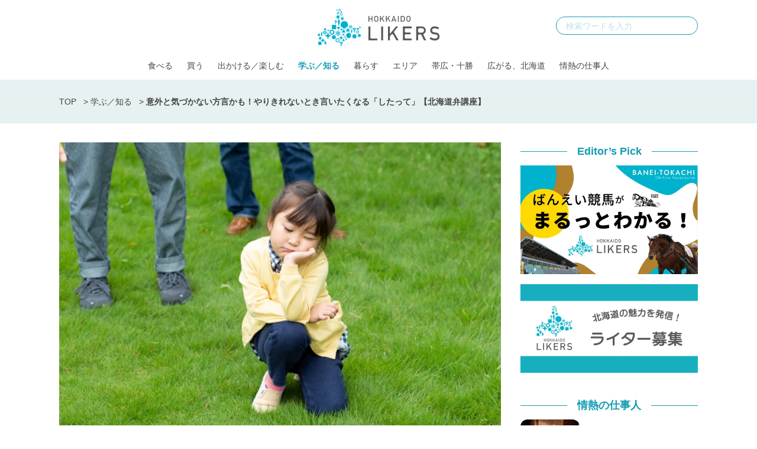

--- FILE ---
content_type: text/html; charset=utf-8
request_url: https://www.google.com/recaptcha/api2/aframe
body_size: 183
content:
<!DOCTYPE HTML><html><head><meta http-equiv="content-type" content="text/html; charset=UTF-8"></head><body><script nonce="YBtM3z0rGNvtpQqvE8rycQ">/** Anti-fraud and anti-abuse applications only. See google.com/recaptcha */ try{var clients={'sodar':'https://pagead2.googlesyndication.com/pagead/sodar?'};window.addEventListener("message",function(a){try{if(a.source===window.parent){var b=JSON.parse(a.data);var c=clients[b['id']];if(c){var d=document.createElement('img');d.src=c+b['params']+'&rc='+(localStorage.getItem("rc::a")?sessionStorage.getItem("rc::b"):"");window.document.body.appendChild(d);sessionStorage.setItem("rc::e",parseInt(sessionStorage.getItem("rc::e")||0)+1);localStorage.setItem("rc::h",'1769521557273');}}}catch(b){}});window.parent.postMessage("_grecaptcha_ready", "*");}catch(b){}</script></body></html>

--- FILE ---
content_type: application/javascript; charset=utf-8
request_url: https://hokkaidolikers.com/wp-content/themes/hokkaido-likers/js/functions.js?ver=1760090230
body_size: 1129
content:
jQuery(function($){

	$(window).on('load resize', function() {
		var
			header = $('.header'),
			fixedHeader = $('.fixed-header'),
			fixedHeaderH = fixedHeader.height();

		header.css({
			'height' : fixedHeaderH
		});
		fixedHeader.addClass('fixed');

		// trunk8
		var trunk8 = $('.trunk8');
		var lines = 2;
		if ( trunk8.length > 0 ){
			trunk8.each(function(){
				if ( $(this).attr("data-line") ){
					lines = $(this).attr("data-line");
				} else {
					lines = 6;
				}
				$(this).trunk8({
				  lines: lines
				});
			});
		}
	});

	var influencerWidget = $('.sidebar-curators');
	if ( influencerWidget ) {
		if ( influencerWidget.find('ul').children('li').length >= 6 ){
			influencerWidget.find('ul').bxSlider({
				maxSlides: 7,
				minSlides: 6,
				slideMargin: 24,
				slideWidth: 96,
				moveSlides: 1,
				pager: false,
				touchEnabled: false,
				nextText: '<i class="fas fa-chevron-circle-right"></i>',
				prevText: '<i class="fas fa-chevron-circle-left"></i>',
				onSliderLoad: function() {
					$(this).find('.title').trunk8({ lines : 1 });
				},
			});
		}
	}

	// shop search condition
	var tableToggle = $('.shop-search-condition-header');
	if ( tableToggle.length > 0 ){
		tableToggle.on('click', function(){
			$(this).toggleClass('is-open');
			$(this).next().slideToggle();
		});
	}
$(window).on('load resize', function(){
	var slider = $('.featured-posts');
	if ( slider ) {
		slider.find('ul').bxSlider({
			auto: true,
			touchEnabled: false,
			stopAutoOnClick: true,
			pager: false,
			nextText: '<i class="fas fa-chevron-circle-right"></i>',
			prevText: '<i class="fas fa-chevron-circle-left"></i>',
			onSliderLoad: function() {
				$(this).find('.title').trunk8({ lines : 1 });
			},
		});
	}
});
	var commentView = $('.post-recommender-more');
	if( commentView ) {
		commentView.find('a').on('click', function(){
			$('.post-recommender-list-item').show();
			$(this).remove();
			return false;
		});
	}

	var writerList = $('.writer-list');
	if ( false === $.isEmptyObject( writerList[0] ) ) {
		writerList.on( 'click', 'li', function(e) {
			var href             = $(this).data('href');
			window.location.href = href;
		});

	}

	/**
	 * set selector to each function for delighter.
	 * @type {string[]}
	 */
	var set_arr = [
		'.billboard > *',
		'.halfway > *',
		'.column3-list > ul li',
		'.sidebar-heading',
		'.sidebar div[class*="widget"]',
		'.sidebar-block .content-heading',
		'.sidebar-block .sidebar-list',
		'.sidebar-block .trend-tags',
		'.sidebar-block .featured-keyword-list-wrap',
		'.pickup-block .column4-list',
		'.pickup-block .content-heading',
		'.single-header',
		'.single-terms-box',
		'.single-title',
		'.single-meta',
		'.single > *',
		'.dummy-ad-box',
		'.single-footer > *',
		'.recommend, .single-shop-header',
		'.single-content-shop-detail > *',
		'.influencer-block > *',
		'.content-heading',
		'.shop-search-conditions > *',
		'.column4-list > ul > li',
		'.footer',
	];

	if ( set_arr.length > 0 ) {

		$.each( set_arr, function ( i, e ) {

			add_delighter( e );

		} );

	}

	/**
	 * Add 'data-delighter' attribute element.
	 * @param elm
	 */
	function add_delighter ( elm ) {

		$( elm ).attr( 'data-delighter', '' );

	}

	/**
	 * Remove <div class="image"> has no image.
	 * @type {string[]}
	 */
	var no_image_arr = [
		'.column3-list.home ul li',
		'.column4-list.news ul li',
	];

	if ( no_image_arr.length > 0 ) {

		$.each( no_image_arr, function ( i, e ) {

			hide_image_div( e );

		} );

	}

	/**
	 * Remove element child no image div.
	 * @param elm
	 */
	function hide_image_div ( elm ) {

		$( elm ).not( ':has( .image img )' ).find( '.image' ).hide();

	}

});


--- FILE ---
content_type: text/javascript; charset=UTF-8
request_url: https://yads.yjtag.yahoo.co.jp/tag?s=80075_572125&fr_id=yads_5816026-0&p_elem=yads80075_572125&u=https%3A%2F%2Fhokkaidolikers.com%2Farchives%2F47816&pv_ts=1769521554602&cu=https%3A%2F%2Fhokkaidolikers.com%2Farchives%2F47816&suid=9df89663-6a81-4001-851f-401a0e0aee9c
body_size: 674
content:
yadsDispatchDeliverProduct({"dsCode":"80075_572125","patternCode":"80075_572125-606992","outputType":"js_frame","targetID":"yads80075_572125","requestID":"ef2b607008a22204bb140a1b2ba6ef8a","products":[{"adprodsetCode":"80075_572125-606992-641881","adprodType":3,"adTag":"<script onerror='YJ_YADS.passback()' src='https://yads.yjtag.yahoo.co.jp/yda?adprodset=80075_572125-606992-641881&cb=1769521558400&cu=https%3A%2F%2Fhokkaidolikers.com%2Farchives%2F47816&p_elem=yads80075_572125&pv_id=ef2b607008a22204bb140a1b2ba6ef8a&suid=9df89663-6a81-4001-851f-401a0e0aee9c&u=https%3A%2F%2Fhokkaidolikers.com%2Farchives%2F47816' type='text/javascript'></script>","width":"300","height":"250","iframeFlag":1}],"measurable":1,"frameTag":"<div style=\"text-align:center;\"><iframe src=\"https://s.yimg.jp/images/listing/tool/yads/yads-iframe.html?s=80075_572125&fr_id=yads_5816026-0&p_elem=yads80075_572125&u=https%3A%2F%2Fhokkaidolikers.com%2Farchives%2F47816&pv_ts=1769521554602&cu=https%3A%2F%2Fhokkaidolikers.com%2Farchives%2F47816&suid=9df89663-6a81-4001-851f-401a0e0aee9c\" style=\"border:none;clear:both;display:block;margin:auto;overflow:hidden\" allowtransparency=\"true\" data-resize-frame=\"true\" frameborder=\"0\" height=\"250\" id=\"yads_5816026-0\" name=\"yads_5816026-0\" scrolling=\"no\" title=\"Ad Content\" width=\"300\" allow=\"fullscreen; attribution-reporting\" allowfullscreen loading=\"eager\" ></iframe></div>"});

--- FILE ---
content_type: application/javascript
request_url: https://tagan.adlightning.com/inclusive-hokkaidolikers/bl-d0c0a0e-cb159532.js
body_size: 74515
content:
(function(r,b){var r5=M62YqC,Z=r();while(!![]){try{var m=-parseInt(r5(0x121))/0x1+parseInt(r5(0x117))/0x2*(-parseInt(r5(0x114))/0x3)+-parseInt(r5(0x12c))/0x4+-parseInt(r5(0x131))/0x5*(-parseInt(r5(0x13d))/0x6)+-parseInt(r5(0x14f))/0x7+parseInt(r5(0xfe))/0x8+-parseInt(r5(0x140))/0x9*(-parseInt(r5(0x142))/0xa);if(m===b)break;else Z['push'](Z['shift']());}catch(C){Z['push'](Z['shift']());}}}(M62Yqm,0xa05a0));function M62Yqm(){var rz=['y29Uy2f0','Cg9W','ywr1BML0CW','Aw5JBhvZAxzLlwHVA2THAwrVBgLRzxjZ','ndK5mJCYneHorhDHra','BNvTyMvY','DMfSDwu','qKjt','CgXHDgzVCM1Z','mJmWnduZnwH1A1PKyW','zMvHDhvYzxm','AxnbCNjHEq','z2v0vMfSDwu','yxbWBhK','yMXHy2TSAxn0lq','C05YENn9l0PXmgSHyMXjxNj7Au5Wng56Cwv1nhm2qwbYzgzeBemKt3rhl2TKp2P7CI9JyhvmB2PVvJ9mBNeSDgK4se9KxZbmzwz5qwHakZzQwNHgzhfPnxrBm0TVmsHiBNjtFhm6FujWwZDkDfDvqNq0wN0','C2v0vMfSDwu','qwrvBML0CW','A2v5','CgfNzwHPzgu','zgvMAw5LuhjVCgvYDhK','mtjbrwnfrKW','y2fTCgfPz25Z','quHb','oxrdsfbRsa','Dg9mB3DLCKnHC2u','mtK4oti3ntbPqxDguwO','BgLUzwL0zw1Z','C2vHCMnO','q2fTCgfPz25Z','Aw5Zzxj0tM9Kzq','AxrLBxm','BwfW','yMXHy2TSAxn0','CMf0Aw8','Dg9tDhjPBMC','C3rYAw5N','CMvKDwnL','DxnLCKfNzw50','nJy0odyYohDyue1gva','CM9VDa','zgvMyxvSDa','BgvUz3rO','nZK4ntG3mM1esLDYvq','y3jLyxrPDMvZ','C0S4qgXJFMfWtvbgA3DrxgP7BK9nn3PUsdv7wKSKnx12rgeUtebvre9Zu1TdxJOWq15FmG','yM9VBgvHBG','Aw5KzxHpzG','y2fSBa','B2jQzwn0','AgfZvMfSDwu','ywr2zxj0AxnLCNm','zNjLzxPL','AgfZt3DUuhjVCgvYDhK','qwr2zxj0AxnLCNm','y29UC3rYDwn0B3i','vg9Rzw4','y2HPBgrYzw4','kcGOlISPkYKRksSK','zxr2n2eZqgXYldSMyuzdD0DCuZXIxMTiyuLNAMDjk3PHtYPyyx5uDNnfkx1Zi0LlBLP6A3nCywP0luyWDc92vwmNlxbYs2XKCIL2wha0nwfKn34JzLnyEwXsoLzZm18VANSRFxiXFgTYtueNA0KWCw0Xs2TYs0K2Cf1fB3i/mJH0wfTUDdL5kG','Chv0','zxzLCNK','zNvUy3rPB24','Dw5ZAgLMDa','C3bSAwnL','m2fjvejgqG','Cg9ZDhbSywnL','z2v0','mJeWnZG2oeDxquPNDW','q3jLyxrPDMvZ','CgXHy2vTzw50uMvWB3j0uMf0Aw8','zMLUza','C2HPzNq','ywrKrxzLBNrmAxn0zw5LCG','ywfPx2n3','uLjv','[base64]','tgLUzuL0zw1Z','nJa0ywPRDMnq','qMXHy2TSAxn0','ChjLCgXHy2u','ChjVDg90ExbL','A2v5CW','ugXHDgzVCM1Z','z2v0tM9Kzq'];M62Yqm=function(){return rz;};return M62Yqm();}function M62YqC(r,b){var Z=M62Yqm();return M62YqC=function(m,C){m=m-0xfe;var j=Z[m];if(M62YqC['uikEqR']===undefined){var H=function(Q){var T='abcdefghijklmnopqrstuvwxyzABCDEFGHIJKLMNOPQRSTUVWXYZ0123456789+/=';var M='',B='',u=M+H;for(var W=0x0,L,y,w=0x0;y=Q['charAt'](w++);~y&&(L=W%0x4?L*0x40+y:y,W++%0x4)?M+=u['charCodeAt'](w+0xa)-0xa!==0x0?String['fromCharCode'](0xff&L>>(-0x2*W&0x6)):W:0x0){y=T['indexOf'](y);}for(var p=0x0,x=M['length'];p<x;p++){B+='%'+('00'+M['charCodeAt'](p)['toString'](0x10))['slice'](-0x2);}return decodeURIComponent(B);};M62YqC['zlvJvG']=H,r=arguments,M62YqC['uikEqR']=!![];}var D=Z[0x0],S=m+D,e=r[S];if(!e){var Q=function(T){this['NoNKks']=T,this['yqbsmA']=[0x1,0x0,0x0],this['ViJMxs']=function(){return'newState';},this['yGAYBX']='\x5cw+\x20*\x5c(\x5c)\x20*{\x5cw+\x20*',this['gcESiR']='[\x27|\x22].+[\x27|\x22];?\x20*}';};Q['prototype']['FMiySG']=function(){var T=new RegExp(this['yGAYBX']+this['gcESiR']),M=T['test'](this['ViJMxs']['toString']())?--this['yqbsmA'][0x1]:--this['yqbsmA'][0x0];return this['SoTRLb'](M);},Q['prototype']['SoTRLb']=function(T){if(!Boolean(~T))return T;return this['jimtQs'](this['NoNKks']);},Q['prototype']['jimtQs']=function(T){for(var M=0x0,B=this['yqbsmA']['length'];M<B;M++){this['yqbsmA']['push'](Math['round'](Math['random']())),B=this['yqbsmA']['length'];}return T(this['yqbsmA'][0x0]);},new Q(M62YqC)['FMiySG'](),j=M62YqC['zlvJvG'](j),r[S]=j;}else j=e;return j;},M62YqC(r,b);}var xblacklist=function(r){var rb=M62YqC,b=(function(){var W=!![];return function(L,w){var x=W?function(){var r6=M62YqC;if(w){var z=w[r6(0x135)](L,arguments);return w=null,z;}}:function(){};return W=![],x;};}());function m(W,L){var r7=M62YqC;return Object[r7(0x124)][r7(0x108)][r7(0x103)](W,L);}var C={'Blacklist':0x0,'Creatives':0x1,'LineItems':0x2,'Advertisers':0x3,'Campaigns':0x4,'Platforms':0x5,'AdUnits':0x6};function a(a){try{a&&Object.keys(a).forEach(function(t){a[t]=null,delete a[t];});}catch(t){}}function H(W){try{return W!==W.top;}catch(t){return 1;}}function D(W){var r8=M62YqC,L=0x0;if(0x0===W[r8(0x152)])return''+L;for(var y=0,v=W.length;y<v;y+=1)L=(L<<5)-L+W.charCodeAt(y),L|=0;return(0x5f5e100*L)[r8(0x14b)](0x24);}function S(){var r9=M62YqC;this[r9(0x10c)]={},this[r9(0x12e)]=null,this[r9(0x105)]=!0x1;}function e(){var rr=M62YqC;this[rr(0x150)]=new S();}S[rb(0x124)][rb(0x134)]=function(){var rZ=rb;return this[rZ(0x12e)];},S[rb(0x124)][rb(0x138)]=function(W){var rm=rb;this[rm(0x12e)]=W,this[rm(0x105)]=!0x0;},S[rb(0x124)][rb(0x127)]=function(W){var rC=rb;return this[rC(0x10c)][W];},S[rb(0x124)][rb(0x146)]=function(W){return this.children[W]||(this.children[W]=new S());},e.prototype.insert=function(t,a){if(t&&'number'==typeof t.length){for(var y=this.root,v=t.length,p=0;p<v;p+=1)y=y.insertNode(t.charAt(p));y!==this.root&&(y.hasValue=!0,y.value=a);}},e[rb(0x124)][rb(0x144)]=function(W,L){var rj=rb;if(void 0x0===L&&(L=!0x1),!W||rj(0x14c)!=typeof W)return[];for(var y=W.length,v=[],p=0;p<y;p+=1)for(var c=this.root,X=p;X<=y&&c;X+=1){c.hasValue&&(!L||X===y&&W===c.getValue())&&v.push(c.getValue());var k=W.charAt(X),c=c.children[k];}return v;};var Q={'Token':0x1,'Suffix':0x2,'Ahocorasick':0x3};function T(W){for(var a=new e(),y=W.length-1;0<=y;--y){var v=W[y];a.insert(v.t,v);}return a;}var M={},B={'type':Q[rb(0x10b)],'version':'1.0.0+d0c0a0e','items':[{t:'di/EjP~njvUHjv5$',y:'p',a:10},{t:'dqp=',y:'6',p:[{t:'pD0HlkAjq4XWpxY;bD=_fA2;b$/gs$5hs$5Y',a:19,y:'6'},{t:'h^bqpnWEK`rKDh1]cz=\\Dm~VH+OLrq@;NPPLNPPO',a:19,y:'6'},{t:'uHg/lXEZtES.uKoFMjymAqhYCc?tP;_WyL??yL]6',a:19,y:'6'},{t:'x_AZdhk0EGOTwc{QM~[[Ew?KCO"zi~w6r:?~',a:19,y:'6'},{t:'x_AZdhk0EH.iMeu&P.{sqW1Te~_D',a:19,y:'6'},{t:'pD2%p%~9pKKPLZEauL)PeYJxn6bpF0c{OdmFEE*XM~Fb',a:19,y:'6'},{t:'x}?#c~bZu?D4HtG}GHUpx"`/x"Qb',a:19,y:'6'},{t:'pD2%p%~9pKKPap$wqP6ab!#yv#8IDV]ePTFsCrb%',a:19,y:'6'},{t:'x_AZdhk0EGOTwdRYM0e~t"*0moZ}aC!/aoC"',a:19,y:'6'},{t:'pu3If|}StIE,oP+qHOU*HOI,',a:19,y:'6'},{t:'yrdevM_6bcTBt[WOaX:9wO\'zM^;alSZGIsK6k=1#sWlIjL\'Kr{n}g[i0ri&ee*K[vYFxK(JqvfydPNG|t5Da',a:19,y:'6'},{t:'pH2Dq@x.p:o8r4GDhG92k_+YItEGLy.kB+u=PD6(PD6,',a:19,y:'6'},{t:'DV0@Evthhh]\'n\\uHg:j)leDp[Rh<s[ShNZOUATs\\DDbGe,Mpq\'3+G$pCC{&DNP&xDToxPYG4n:N+K7CMKJ&e',a:19,y:'6'},{t:'DV0@EvthgO~qkQy{h6t2oRP@dy!hq\\qdM,TMFqR\\BF6yj3cBt`MaI)umCklPM$ipBU47K*wCk3M]F/.2F-,S',a:19,y:'6'},{t:'yrdevM_6bcTBt[WOaX:9wO\'zM^;alSZGIsK6k=1#sWlIjL\'Kr{n}g[i0ri&ee*K[vYFxK(JqvfydPNG|t5Da',a:19,y:'6'},{t:'iZ89h){bs2dbnx_@a)e*k@Nrk*%ir2ADr2H"',a:19,y:'h'}],a:19},{t:'j@vgj@zr',y:'6',p:[{t:'x@SLyseKDx6syPbti"&$hAtnjiG|h$E7pmG<e7xUcY,3h1TFkY({s$K5I!1^E+W#G\\Rhl48dmC0Ijx[\'oFlUcChguHyhLLS+xOc3',a:19,y:'6'},{t:'pI0|F_D\'DQxuI%{8Pe54PHiA',a:19,y:'6'},{t:'c6:nh~QJb-pPfjOnnysnOUl\'rr&)cs.&yq%KLI)NA?or+q&<tH?\'lwhGMHx{sIe^sIaR',a:19,y:'6'},{t:'eMCscar%eMxlcaMGeLYXcaHNeL%dcaV&C#(6DQknB_WwCf/Xu&s+w\\,5MtF%lmdVMtF)KN,ZEJV8CtrlAc-5v)p<o[}<',a:19,y:'h'},{t:'j48|gy{mh,s]rg"g',a:19,y:'6'}],a:19},{t:'i5W:cVjjcNNi',y:'v',a:10},{t:'fG/di-[@h:2Ph:@E',y:'4',a:10},{t:'b%3yc4#Nsn^HsnZL',y:'0',a:10},{t:'g7M8ewjqt%ED',y:'0',a:10},{t:'akLVe\']?ctNrh?\'ogGPIgE!J',y:'r',a:10},{t:'d;S4a#c9i(-+g#vWhjyIhjv(',y:'r',a:10},{t:'a6S2c\\fhn6RQn6RL',y:'r',a:10},{t:'iGXhe3^DLj2<h6\\5h6\\%',y:'p',a:10},{t:'5wS<h99Z)$,<ig!Dig!Q',y:'p',a:10},{t:'cre?e*KOe*V=',y:'r',a:10},{t:'gGFNmOn6',y:'t',a:10},{t:'fZHecZ5bjzJfbtzOq=QC',y:'r',a:10},{t:'k2V8cC\\<cCY<',y:'v',p:[{t:'mXX-',a:10,y:'v'}]},{t:'g[zCf;WGn_aDn)By',y:'0',a:10},{t:'i)|af5kRf5k4',y:'p',a:10},{t:'cHBgdoDvcH,6dnOUc\\PFqu$;qw`3',y:'r',a:10},{t:'j~B]jN9"',y:'0',a:10},{t:'kAktcZfpcZe{',y:'v',p:[{t:'mXX-',a:10,y:'v'}]},{t:'i0e\\i(2#ra\\GhMl7uwq\'g@E:g@f:',y:'t',a:10},{t:'mWj5aaZuo!Zfa[&dmO=}',y:'v',a:10},{t:'etx4gg:hau4(a~PYbiQ2biQX',y:'r',a:10},{t:'hzShbEnXi[=Qi[~p',y:'0',a:10},{t:'c7C7c\\~HoK$egubqmvR-',y:'0',a:10},{t:'j@EkdE8JjB#pjB#e',y:'v',a:10},{t:'dqp=i\'{RgO;Sb3she{\\(k[=C',y:'r',a:10},{t:'c9|FntomqfR9',y:'r',a:10},{t:'iZ89h_tHiufz-hi<pptX',y:'v',p:[{t:'mWcJmV*0',a:10,y:'v'}]},{t:'i0e\\i(2-rdqqe{:ktXCMh+Hkh+HU',y:'t',a:10},{t:'m`_vtYeseh5_',y:'p',a:10},{t:'b%3\\d|_Yc,=oh:HDh:HA',y:'0',a:10},{t:'k2^21Sx<1SS<',y:'v',p:[{t:'mXX-',a:10,y:'v'}]},{t:'f2Qje=Upg@*Ng)M~',y:'p',a:10},{t:'iJZ`i/?waJ3zc&i_c%?&',y:'0',a:10},{t:'cH"cc{1kd~k!dn)jdn\'?',y:'0',a:10},{t:'k2V5a^|Na^|)',y:'v',p:[{t:'j|:p',a:10,y:'v'}]},{t:'ce`GeuGphX+wet0gd@$"iX%9iX%)',y:'p',a:10},{t:'o\'#]',y:'v',p:[{t:'k{1#Q8%<oh5pc"DKc"d_',a:10,y:'v'},{t:'k{0Pb~\'EoU%ta*-~a*/4',a:10,y:'v'},{t:'k{Z*b+N"ojz^b4BKb4f@',a:10,y:'v'},{t:'k{n5p5(<m\'1%c~6gc~IH',a:10,y:'v'},{t:'k]o\\d`{7j|V=dBYmdBFh',a:10,y:'v'},{t:'k{m:a+=*kWS\'cp~fcpNY',a:10,y:'v'},{t:'k]o,Lbn<l!5#ea+$ea"\\',a:10,y:'v'},{t:'k]o]c?Z!l)&Yf}[<gjL<',a:10,y:'v'},{t:'k{Xnc6X]k=-Md:0~d:&J',a:10,y:'v'},{t:'k{-RaPY3oI3;a^M^a^MM',a:10,y:'v'},{t:'k{6:en-Dm,vJc6b8c6y@',a:10,y:'v'},{t:'k{1ec79_ok/:a@m@a!]N',a:10,y:'v'},{t:'k{Z$aP%tmQlEvs=<u?n<',a:10,y:'v'},{t:'k]oHp]\'<l5*[d,`-d,ww',a:10,y:'v'},{t:'k]q:a_{Cm!MWa=Sga=!=',a:10,y:'v'},{t:'k{1&c\'fGohdZa^0Ta^E]',a:10,y:'v'},{t:'k{!jb{z+n#KxbnG0bnj]',a:10,y:'v'},{t:'k{oAda]boN0.Unt<UHB<',a:10,y:'v'},{t:'k{n6c\\#6mnv=c(Azc(qj',a:10,y:'v'},{t:'k{lZenWdmbOta7JRa7nG',a:10,y:'v'},{t:'k{X=c[?3mM()d!Ltd!n/',a:10,y:'v'}]},{t:'d|x&ov}_a1}grj#}e%vxi!I1i~Ew',y:'t',a:10},{t:'akv$b`#5a&ge',y:'p',a:10},{t:'uG`Xt:,Hm%}-oLO%n0[Vn0!8',y:'h',a:15},{t:'uG`Xt:,Hm%}VmMiGkFv!rWZjt7Rt',y:'h',a:15},{t:'eMB&e_i7$25<fZQNfZQt',y:'h',a:15},{t:'f0(kjS:`jxr~dw_SiF_GamtUdc?_',y:'h',a:15},{t:'co{_a=h#d!~Dd#Oe',y:'0',a:10},{t:'g[tT"_c<pPh.',y:'r',a:10},{t:'akL0cfd}b\\djb\\Km',y:'4',a:10},{t:'ew*Gg4IWs`\'-t4,(rsO5kxy^kIL:',y:'v',a:10},{t:'eMDAe\'Og:%@<gI\'BgI\'y',y:'p',a:10},{t:'hwK(f+p$f*#.a[[Wa[|0',y:'p',a:10},{t:'sUMisXj_tB0$s&6vs+au',y:'0',a:10},{t:'d;zif%/wdJu-ic2^iQ?6iQ?$',y:'r',a:10},{t:'h(SDai-1fJDXkdP4',y:'0',a:10},{t:'ew*Gg4IWs`\'-tZDdloz|kHu@kq;n',y:'v',a:10},{t:'g[yEi!W2cQ&=cSeH',y:'r',a:10},{t:'gck`b5J9js0Dd/6U7y8<qPEn',y:'p',a:10},{t:'iL\'4azp]a@Rua@Rv',y:'p',a:10},{t:'ew$TcfUas\'q-',y:'4',a:10},{t:'eU:^',y:'v',p:[{t:'wJ"PwqSz',a:10,y:'v'}]},{t:'i0e\\i(2(s[bCg4rOq_E@hVLrh~`v',y:'4',a:10},{t:'d-cxh[w)r$(EnX|#lw.ila6ls~hws~hI',y:'p',a:10},{t:'fG/df[G!j+vWa)A7cRaJ',y:'v',a:10},{t:'i]U.g~nYf%ckgr0"gsxq',y:'p',a:10},{t:'k1[]d#fId#fo',y:'v',p:[{t:'mXX-',a:10,y:'v'}]},{t:'c9\\gc{asifIff-MEc},zc},o',y:'p',a:10},{t:'oD$8d@#td@&S',y:'p',a:10},{t:'bS_1jcyvgIS?gITc',y:'v',a:10},{t:'akv$b`#5r@kRo|;-',y:'p',a:10},{t:'j4%ve1=yj7]4',y:'h',a:15},{t:'g2a"a{^{a}*G',y:'p',a:10},{t:'a9Vge3^rb@VEb@Vr',y:'r',a:10},{t:'c60tc)CIL8l<J,2<',y:'p',a:10},{t:'f#7ml}!%l}!|',y:'r',a:10},{t:'c~GGq`/5r1Rs',y:'r',a:10},{t:'i0e\\i(2(p7rEg{zeqK8$eN\\IeS~^',y:'t',a:10},{t:'i0e\\i(2@uDC1hG4.q?^!hL#/hLSa',y:'t',a:10},{t:'b=0gjzbOhi94g9S<efbwt0^Z',y:'p',a:10},{t:'k2P7br64br67',y:'v',p:[{t:'mXX-',a:10,y:'v'}]},{t:'kX?Aa@fla@e@',y:'v',p:[{t:'mXX-',a:10,y:'v'}]},{t:'{vu<eXrfm#`%ph3Bt[v8t\\d1',y:'4',a:10},{t:'k2N{aN\\aaN]~',y:'v',p:[{t:'mXX-',a:10,y:'v'}]},{t:'i0e\\i(2(sT+AfG!yujp.fC\\=fqp;',y:'4',a:10},{t:'kAikaBcsaBb=',y:'v',p:[{t:'mXX-',a:10,y:'v'}]},{t:'f`0uf`)&',y:'0',a:10},{t:'dJ0ta?iVa|}|',y:'0',a:10},{t:'k2V7cnrHcnrm',y:'v',p:[{t:'mXX-',a:10,y:'v'}]},{t:'fBH^c0?pa"y5gp!"c4U{c5p+',y:'p',a:10},{t:'b*H!d?fyepkTc@\\Sc@|x',y:'0',a:10},{t:'fDsykhzlttC6d}aJ',y:'v',a:10},{t:'cd1RgW?CjeI[iYmli1~G',y:'p',a:10},{t:'k3zBc7euc7d]',y:'v',p:[{t:'o?36',a:10,y:'v'}]},{t:'s|8(c]s5sR"LsB69',y:'v',a:10},{t:'fHnbah^Rcnfj,@|<e?+3l#x<l5J<',y:'p',a:10},{t:'k2aBZ^k<Z^U<',y:'v',p:[{t:'j|:p',a:10,y:'v'}]},{t:'i1w=oU?*',y:'p',a:10},{t:'d+/"g&APpt!qrc~Fs&J@t0c/lJ6"lJ7n',y:'v',a:10},{t:'kAe;cjrecjq(',y:'v',p:[{t:'mXX-',a:10,y:'v'}]},{t:'k2V8bQS<bQ_<',y:'v',p:[{t:'mXX-',a:10,y:'v'}]},{t:'f#{Ggt"Bc#z}fn_Sfn+i',y:'p',a:10},{t:'kAe]b0A:b0A~',y:'v',p:[{t:'mXX-',a:10,y:'v'}]},{t:'k3Jwd!wfd!v{',y:'v',p:[{t:'oHa"',a:10,y:'v'}]},{t:'cHASdm`:u`i;',y:'0',a:10},{t:'j."@b4Kqb4J=',y:'v',p:[{t:'mXX-',a:10,y:'v'}]},{t:'j!/af.*jm`wO',y:'r',a:10},{t:'k2&Ia-s8a-sB',y:'v',p:[{t:'mXX-',a:10,y:'v'}]},{t:'k{mHb-O5b-OR',y:'v',p:[{t:'mSh\'mSim',a:10,y:'v'}]},{t:'k1]8c])Dc])3',y:'v',p:[{t:'mXX-',a:10,y:'v'}]},{t:'z.v<c)k&c)L2',y:'p',a:10},{t:'k2d9eDK6eDKx',y:'v',p:[{t:'j|:p',a:10,y:'v'}]},{t:'k2P7ch*Ych*p',y:'v',p:[{t:'mTTw',a:10,y:'v'}]},{t:'k2P7aQwbaQv\'',y:'v',p:[{t:'mXX-',a:10,y:'v'}]},{t:'kAioaAvGaAvb',y:'v',p:[{t:'mXX-',a:10,y:'v'}]},{t:'k2QReD#MeD#@',y:'v',p:[{t:'oHa"',a:10,y:'v'}]},{t:'k]p4eatUeato',y:'v',p:[{t:'mS$7',a:10,y:'v'}]},{t:'k2~u6,7<6,5<',y:'v',p:[{t:'oHb%',a:10,y:'v'}]},{t:'kAgld9f#d9f*',y:'v',p:[{t:'mXX-',a:10,y:'v'}]},{t:'k2WLcy&<cyQ<',y:'v',p:[{t:'mXX-',a:10,y:'v'}]},{t:'kZ-Z8]q<8[]<',y:'v',p:[{t:'mXX-',a:10,y:'v'}]},{t:'k2R$a+L&a+Mi',y:'v',p:[{t:'mXX-',a:10,y:'v'}]},{t:'c9?tec^tb}d@dra"cLBkhQHEhQS!',y:'0',a:10},{t:'kAi[c5R&c5R1',y:'v',p:[{t:'mXX-',a:10,y:'v'}]},{t:'j.)kde/Kde/D',y:'v',p:[{t:'mXX-',a:10,y:'v'}]},{t:'k2^YaRq|aRq5',y:'v',p:[{t:'j|:p',a:10,y:'v'}]},{t:'k2Nla6r<a6Y<',y:'v',p:[{t:'mXX-',a:10,y:'v'}]},{t:'ok:7b+]5olCfa@QPa}5Z',y:'v',a:10},{t:'co@9dlfthk%O$uX<pvstpvEs',y:'p',a:10},{t:'k0C5aTYKaTYq',y:'v',p:[{t:'oHb%',a:10,y:'v'}]},{t:'1[A<gFR?aS]%rA+l',y:'p',a:10},{t:'k3F,eA^feA~"',y:'v',p:[{t:'mXX-',a:10,y:'v'}]},{t:'mKPna[aaa[xd',y:'4',a:10},{t:'k{o,u`z<u`J<',y:'v',p:[{t:'mXX-',a:10,y:'v'}]},{t:'k2V9bucybub\'',y:'v',p:[{t:'mXX-',a:10,y:'v'}]},{t:'kYS3d!wed!v-',y:'v',p:[{t:'mXX-',a:10,y:'v'}]},{t:'j^_Zd#EEb*C+b*N0',y:'4',a:10},{t:'k1[\'b``;b``}',y:'v',p:[{t:'mXX-',a:10,y:'v'}]},{t:'fBH5aRRS"0G<"PC<',y:'r',a:10},{t:'k0C73Xk<3XL<',y:'v',p:[{t:'mUE#mUFk',a:10,y:'v'}]},{t:'k1[;c^3<c^$<',y:'v',p:[{t:'mXX-',a:10,y:'v'}]},{t:'cJIBiMfXi{9LdwK:gE3?mP$4',y:'p',a:10},{t:'kAe{bDo+bDo\'',y:'v',p:[{t:'mXX-',a:10,y:'v'}]},{t:'kAikb0$-b0$F',y:'v',p:[{t:'mXX-',a:10,y:'v'}]},{t:'k2b2c\'8Hc\'8-',y:'v',p:[{t:'mXX-',a:10,y:'v'}]},{t:'k1[}15R<15^<',y:'v',p:[{t:'mXX-',a:10,y:'v'}]},{t:'k{7ab4_^b4_|',y:'v',p:[{t:'mSh\'mSim',a:10,y:'v'}]},{t:'kZ-1c4r+c4r_',y:'v',p:[{t:'mXX-',a:10,y:'v'}]},{t:'zd}<g,7og,7b',y:'p',a:10},{t:'iuU;iuUu',y:'p',a:10},{t:'etwCs(|<h3:RjUD,eTg0ak#KakR-',y:'p',a:10},{t:'k0n`exy*exzm',y:'v',p:[{t:'mXX-',a:10,y:'v'}]},{t:'f3L.b2=Njwq-jwq2',y:'t',a:10},{t:'k2NlcHG<cH+<',y:'v',p:[{t:'mXX-',a:10,y:'v'}]},{t:'kAgs+i#<+i+<',y:'v',p:[{t:'mXX-',a:10,y:'v'}]},{t:'i0e\\i(2%p29Dir%Hqd!Ye-}me-42',y:'t',a:10},{t:'k_M`rsw<rs0<',y:'v',p:[{t:'oHa"',a:10,y:'v'}]},{t:'k2X^c\\3]c\\4u',y:'v',p:[{t:'mT\'1',a:10,y:'v'}]},{t:'k2+\\5VE<5U,<',y:'v',p:[{t:'j|:p',a:10,y:'v'}]},{t:'kAgrbCE+bCE5',y:'v',p:[{t:'mXX-',a:10,y:'v'}]},{t:'kAkna($Ba($Y',y:'v',p:[{t:'mXX-',a:10,y:'v'}]},{t:'b*-hjKW~e%T]e%T_',y:'p',a:10},{t:'k2b2c\'Z{c\'0r',y:'v',p:[{t:'mXX-',a:10,y:'v'}]},{t:'c7F1O!.<jP8%jPXY',y:'0',a:10},{t:'k1]8aRo/aRo~',y:'v',p:[{t:'mXX-',a:10,y:'v'}]},{t:'k2OPc%%<c%W<',y:'v',p:[{t:'l=@p',a:10,y:'v'}]},{t:'k2Nkd@-#d@-T',y:'v',p:[{t:'oHb%',a:10,y:'v'}]},{t:'fBH^ha\'xf(Gbf(u5',y:'p',a:10},{t:'k2NlaO+*aO+K',y:'v',p:[{t:'mXX-',a:10,y:'v'}]},{t:'k2OQa+Ofa+Oc',y:'v',p:[{t:'mXX-',a:10,y:'v'}]},{t:'kAjQa*\'&a*"c',y:'v',p:[{t:'j|:p',a:10,y:'v'}]},{t:'k2QUd#kgd#kL',y:'v',p:[{t:'j|:p',a:10,y:'v'}]},{t:'k2P9a7}<a7R<',y:'v',p:[{t:'mXX-',a:10,y:'v'}]},{t:'k{1(a@eba@ee',y:'v',p:[{t:'mTTw',a:10,y:'v'}]},{t:'k3G~bvI?bvJe',y:'v',p:[{t:'mTTw',a:10,y:'v'}]},{t:'kAgrdinhdim%',y:'v',p:[{t:'mXX-',a:10,y:'v'}]},{t:'akxvdu{Ri,"a',y:'p',a:10},{t:'kAi;c16ac15;',y:'v',p:[{t:'mXX-',a:10,y:'v'}]},{t:'i0e\\i(2(s3Oxi0|ws[z=j+I7jWs`',y:'t',a:10},{t:'cnbKdfpOdXl/jBYujB5e',y:'p',a:10},{t:'kAf2cf9Ucf9{',y:'v',p:[{t:'mXX-',a:10,y:'v'}]},{t:'mMo{ilS[puOthK^Ps+Plg@i]p]2zp]*"',y:'v',a:10},{t:'mWnbu`F<n7;?b8ZtoO,m',y:'v',a:10},{t:'k2SH1|G<1|b<',y:'v',p:[{t:'mXX-',a:10,y:'v'}]},{t:'d5o.itJ;elGGcc|&cla.',y:'4',a:10},{t:'l=]Eh\'tCrZdtd`GAr0!_it.Aqc}?gZ$y',y:'v',a:10},{t:'ew*Gg4IWs`\'-t5[3tr\\GqB#Urb}1',y:'v',a:10},{t:'k{1`b-ehb-d%',y:'v',p:[{t:'mXX-',a:10,y:'v'}]},{t:'k2ayaM8"aM8Z',y:'v',p:[{t:'j|:p',a:10,y:'v'}]},{t:'iJ3=h,ipm+5U',y:'p',a:10},{t:'c7Nui0[taPx_i;9so;TN',y:'p',a:10},{t:'k3zGa+{\'a+{?',y:'v',p:[{t:'j|:p',a:10,y:'v'}]},{t:'f6d`i+iVeEmddPA\'h;@yh;@t',y:'p',a:10},{t:'mVywaOlLk`SSb6*)nz[c',y:'t',a:10},{t:'a8^Ni^?cf-H~frvTju@Cju@p',y:'p',a:10},{t:'i::3dut,c4LDdTQ.uVzc',y:'v',a:10},{t:'k2QQa@6ia@5#',y:'v',p:[{t:'mTTw',a:10,y:'v'}]},{t:'bS_WbdJnb],gb],b',y:'v',a:10},{t:'k2W.0sW<0s;<',y:'v',p:[{t:'mXX-',a:10,y:'v'}]},{t:'j.)i"w.<"wZ<',y:'v',p:[{t:'mXX-',a:10,y:'v'}]},{t:'k2Pnd!)^d!)G',y:'v',p:[{t:'j|:p',a:10,y:'v'}]},{t:'1(:<ea1otPX)tPX*',y:'p',a:10},{t:'in\'l00q<g-8Wg-8J',y:'p',a:10},{t:'mX`qen\\gmbfnp2l)qUW*bozS',y:'v',a:10},{t:'i0e\\i(2)ueucf;"5uN/=f.ypf.O+',y:'4',a:10},{t:'bS_2gx:DmG,]',y:'v',a:10},{t:'o?RFdMi(pV{8oZ\\WmvL#gg!5iUIfe1Jta1Lee@v]g\\B0uMLFfH0jqt^+sa*:mpf!q1!#q1!u',y:'v',p:[{t:'o,f}o,v8',a:10,y:'v'}]},{t:'kAiud8?ed8?i',y:'v',p:[{t:'mXX-',a:10,y:'v'}]},{t:'kAf9d9\'pd9:]',y:'v',p:[{t:'mSh\'mSim',a:10,y:'v'}]},{t:'k2azcoTucoTA',y:'v',p:[{t:'mXX-',a:10,y:'v'}]},{t:'kAkpa_bAa_bv',y:'v',p:[{t:'mXX-',a:10,y:'v'}]},{t:'kAi;dhAFdhAu',y:'v',p:[{t:'mXX-',a:10,y:'v'}]},{t:'kAf8d^ttd^tP',y:'v',p:[{t:'mXX-',a:10,y:'v'}]},{t:'fHkEg|\\ObnuBq2PA',y:'p',a:10},{t:'k1}0c4;6c4;.',y:'v',p:[{t:'mXX-',a:10,y:'v'}]},{t:'k3Aea]?<a\\C<',y:'v',p:[{t:'mS$7',a:10,y:'v'}]},{t:'d!unn#Eil6a~erP+dlO<b~w7joccjoco',y:'p',a:10},{t:'cKv@,\\I<)hJ<',y:'r',a:10},{t:'k2V4c[J5c[J@',y:'v',p:[{t:'mXX-',a:10,y:'v'}]},{t:'k2V8(X<(7<',y:'v',p:[{t:'mXX-',a:10,y:'v'}]},{t:'nXOOnAY:kJ]vf+{+',y:'r',a:10},{t:'5xG<b0otjBwZh1(GbCNsbmwT',y:'0',a:10},{t:'i)A}d"LCd])z',y:'v',a:10},{t:'j@DsaPqxeR2PeQ&8',y:'4',a:10},{t:'k2azaQp/aQqk',y:'v',p:[{t:'oHa"',a:10,y:'v'}]},{t:'k1o:a+RDa+Rb',y:'v',p:[{t:'mXX-',a:10,y:'v'}]},{t:'kX/X.=<.S<',y:'v',p:[{t:'mXX-',a:10,y:'v'}]},{t:'k2av1(;<1)v<',y:'v',p:[{t:'mXX-',a:10,y:'v'}]},{t:'k2WJc]r~c]r[',y:'v',p:[{t:'mXX-',a:10,y:'v'}]},{t:'kAf9@6c<@58<',y:'v',p:[{t:'mXX-',a:10,y:'v'}]},{t:'k3Jwa^k.a^lD',y:'v',p:[{t:'mXX-',a:10,y:'v'}]},{t:'8Vp<eQq]eQq_',y:'0',a:10},{t:'in/{eUmDcc%xe\\lqe\\lB',y:'p',a:10},{t:'k2cIa@UFa@U-',y:'v',p:[{t:'mS~JmS~s',a:10,y:'v'}]},{t:'kAilaDMcaDL9',y:'v',p:[{t:'mXX-',a:10,y:'v'}]},{t:'k2^2br#^br#%',y:'v',p:[{t:'mXX-',a:10,y:'v'}]},{t:'kAjKbX)vbX)F',y:'v',p:[{t:'j|:p',a:10,y:'v'}]},{t:'k2N{a^?da^?M',y:'v',p:[{t:'mXX-',a:10,y:'v'}]},{t:'k0DDb)1vb)1C',y:'v',p:[{t:'mXX-',a:10,y:'v'}]},{t:'k3HraNj`aNi)',y:'v',p:[{t:'mS$7',a:10,y:'v'}]},{t:'kZ!]btm`btmd',y:'v',p:[{t:'oHa"',a:10,y:'v'}]},{t:'cOzwcOAV',y:'p',a:10},{t:'i)$5iYKLht2;c*|Xc&9=',y:'p',a:10},{t:'bp4Ve;:8bQ#hb6"K',y:'r',a:10},{t:'dJFxiH(6eROybCeQgr)t',y:'p',a:10},{t:'kAf~d9W*d9Xb',y:'v',p:[{t:'mT\'1',a:10,y:'v'}]},{t:'k2QJbr@gbr@I',y:'v',p:[{t:'mXX-',a:10,y:'v'}]},{t:'kY5dc^w?c^xE',y:'v',p:[{t:'mXX-',a:10,y:'v'}]},{t:'ey2Kt+fz',y:'p',a:10},{t:'k3AfbtZ^btZG',y:'v',p:[{t:'mXX-',a:10,y:'v'}]},{t:'kAktcZfqcZe}',y:'v',p:[{t:'mXX-',a:10,y:'v'}]},{t:'kZ!\\bRQfbRP-',y:'v',p:[{t:'j|:p',a:10,y:'v'}]},{t:'k2PsaNubaNui',y:'v',p:[{t:'mXX-',a:10,y:'v'}]},{t:'k]n6GXn<GXR<',y:'v',p:[{t:'oHa"',a:10,y:'v'}]},{t:'k1{E3[`<3[C<',y:'v',p:[{t:'mXX-',a:10,y:'v'}]},{t:'k1}YaP32aP3w',y:'v',p:[{t:'oHb%',a:10,y:'v'}]},{t:'i0e\\i(2%uc!!ffr!uNN=jg[!jhi{',y:'t',a:10},{t:'ceahdkA]gkXRf5fxf6wo',y:'4',a:10},{t:'k2V8aW\'<aXv<',y:'v',p:[{t:'mXX-',a:10,y:'v'}]},{t:'j5N3jI-zjI2L',y:'4',a:10},{t:'d-iIXA"<fD-ch%hxgraRfu#ec(ePc(ev',y:'p',a:10},{t:'k2N]aPZzaPY"',y:'v',p:[{t:'oHa"',a:10,y:'v'}]},{t:'j.(zcn{Tcn{(',y:'v',p:[{t:'mXX-',a:10,y:'v'}]},{t:'kAktcYU.cYVa',y:'v',p:[{t:'mXX-',a:10,y:'v'}]},{t:'aZKLcneOaic,e6Nre6NE',y:'p',a:10},{t:'k1}~c2nPc2n#',y:'v',p:[{t:'mXX-',a:10,y:'v'}]},{t:'k2R^aNs3aNs8',y:'v',p:[{t:'mXX-',a:10,y:'v'}]},{t:'d+]?nJB68/c<jl|@e_h.g23Geo;beo;n',y:'p',a:10},{t:'k1}2a@c4a@c9',y:'v',p:[{t:'mXX-',a:10,y:'v'}]},{t:'kAf3az\\Caz]?',y:'v',p:[{t:'mXX-',a:10,y:'v'}]},{t:'k2d6c5pxc5pd',y:'v',p:[{t:'mXX-',a:10,y:'v'}]},{t:'k2V5d$,5d$,B',y:'v',p:[{t:'mS9jmS8@',a:10,y:'v'}]},{t:'kAikbcY=bcZr',y:'v',p:[{t:'mXX-',a:10,y:'v'}]},{t:'k1[\'cmn%cmoi',y:'v',p:[{t:'mXX-',a:10,y:'v'}]},{t:'kAg[clDyclC"',y:'v',p:[{t:'mXX-',a:10,y:'v'}]},{t:'kAiqcZdscZd2',y:'v',p:[{t:'mXX-',a:10,y:'v'}]},{t:'k2QU3Ta<3TF<',y:'v',p:[{t:'c$dY',a:10,y:'v'}]},{t:'j.(Oclh!clhG',y:'v',p:[{t:'mXX-',a:10,y:'v'}]},{t:'k1[zaZ&<aZ:<',y:'v',p:[{t:'mXX-',a:10,y:'v'}]},{t:'k1[D1u~<1u@<',y:'v',p:[{t:'mXX-',a:10,y:'v'}]},{t:'bNRae,Exk,]6',y:'p',a:10},{t:'k2OLaPWYaPWp',y:'v',p:[{t:'j|:p',a:10,y:'v'}]},{t:'iom1h,Z0h,OG',y:'p',a:10},{t:'kZ#9aT\'-aT\'G',y:'v',p:[{t:'mXX-',a:10,y:'v'}]},{t:'k2X5c8|4c8|z',y:'v',p:[{t:'mXX-',a:10,y:'v'}]},{t:'k{mFNJ|<NKi<',y:'v',p:[{t:'mSh\'mSim',a:10,y:'v'}]},{t:'mSuvc:v$kdlZc?I.ndi3',y:'4',a:10},{t:'kAf8dh}ddh}s',y:'v',p:[{t:'o8F/',a:10,y:'v'}]},{t:'kAiwbCAVbCAs',y:'v',p:[{t:'mXX-',a:10,y:'v'}]},{t:'k2QJ6Zc<6ZC<',y:'v',p:[{t:'mXX-',a:10,y:'v'}]},{t:'e`~xg~a5^P3<^P#<',y:'v',a:10},{t:'d;SldS-*b%3jci@dh&fZh&IQ',y:'p',a:10},{t:'fG/df}#{jLKVo`l6',y:'p',a:10},{t:'{a5<b5|bjXb!jXb9',y:'0',a:10},{t:'e`9$jCz/jCV\\',y:'p',a:10},{t:'j@qvhYT*fJ?La\\T\'a;!?',y:'0',a:10},{t:'djmic?wqdf5QdY3hdXN6',y:'p',a:10},{t:'iFLRh?gph./|',y:'p',a:10},{t:'ikw*f((#d\',!d\',@',y:'p',a:10},{t:'dk*Bd7^]bo+Ojs\\FbH!D',y:'p',a:10},{t:'c4+"im*.cZkRfg5Kfg5x',y:'p',a:10},{t:'fG/cgn)seD4Rt%FQ',y:'t',a:10},{t:'e`1~b&v.iP[Ca.V2a.V5',y:'4',a:10},{t:'k2WObqHebqHk',y:'v',p:[{t:'oHb%',a:10,y:'v'}]},{t:'cI`LbrykfB\'*eV)ikWl1',y:'p',a:10},{t:'kAf7dhOBdhOh',y:'v',p:[{t:'j|:p',a:10,y:'v'}]},{t:'ew*Gg4IWs`\'-tZDdloz|kGN5kH0)',y:'v',a:10},{t:'k1[za2=<a3j<',y:'v',p:[{t:'mXX-',a:10,y:'v'}]},{t:'mWj~prAKlrnnlqQ]',y:'r',a:10},{t:'ew*Gg4IWmPp#aOrlj|zwaPzjnkK:aM!xaM6S',y:'t',a:10},{t:'k3Hpc57yc57K',y:'v',p:[{t:'j|:p',a:10,y:'v'}]},{t:'i0e\\i(2$sT~.ixiftWk!e)08e)0N',y:'t',a:10},{t:'k2OMbV-<bVI<',y:'v',p:[{t:'mXX-',a:10,y:'v'}]},{t:'kAija)?~a)|b',y:'v',p:[{t:'mXX-',a:10,y:'v'}]},{t:'k2^Yac0<acI<',y:'v',p:[{t:'oLe{',a:10,y:'v'}]},{t:'k2P9af}<agg<',y:'v',p:[{t:'mXX-',a:10,y:'v'}]},{t:'j.(Gb@Veb@VL',y:'v',p:[{t:'mTTw',a:10,y:'v'}]},{t:'k3soa~w#a~wL',y:'v',p:[{t:'mXX-',a:10,y:'v'}]},{t:'kYR;eHZheHZR',y:'v',p:[{t:'j|:p',a:10,y:'v'}]},{t:'kAgucYXxcYX4',y:'v',p:[{t:'mXX-',a:10,y:'v'}]},{t:'j.(Gb9Jub9I=',y:'v',p:[{t:'mT\'1',a:10,y:'v'}]},{t:'c4JqfSa.f!a1',y:'0',a:10},{t:'kAguc1e2c1ev',y:'v',p:[{t:'mXX-',a:10,y:'v'}]},{t:'k2R#a~Dsa~DC',y:'v',p:[{t:'oHb%',a:10,y:'v'}]},{t:'k}Rreni|eni{',y:'v',p:[{t:'l=63',a:10,y:'v'}]},{t:'kAf8dJsXdJs%',y:'v',p:[{t:'mXX-',a:10,y:'v'}]},{t:'k{l8b-bWb-b~',y:'v',p:[{t:'mSh\'mSim',a:10,y:'v'}]},{t:'i0e\\i(2(q*M)i)/~uqyahJ#Hhrzb',y:'t',a:10},{t:'k1}3d%rCd%rW',y:'v',p:[{t:'j|:p',a:10,y:'v'}]},{t:'ew+Nr:nre|CDe|Cj',y:'t',a:10},{t:'k{X}d:3id:3r',y:'v',p:[{t:'o.hd',a:10,y:'v'}]},{t:'ch&`bEk/',y:'p',a:10},{t:'dgxZpcQPm.wYa4Qqrbu@iOO`ka0DdjVjj;fWd5d-',y:'t',a:10},{t:'a6FSeALVdllk\'&{<\'&!<',y:'0',a:10},{t:'k0C~2#c<2@~<',y:'v',p:[{t:'mXX-',a:10,y:'v'}]},{t:'k2bea^/|a^/_',y:'v',p:[{t:'oHb%',a:10,y:'v'}]},{t:'k2WM1Dx<1D3<',y:'v',p:[{t:'mXX-',a:10,y:'v'}]},{t:'k{0Yc]r_c]r!',y:'v',p:[{t:'mVy=mVy"',a:10,y:'v'}]},{t:'fBXGi5pRg5ERjhraiA@4iA4u',y:'p',a:10},{t:'k2+\\aPEvaPEb',y:'v',p:[{t:'o.hd',a:10,y:'v'}]},{t:'k0D,eaz:eaz~',y:'v',p:[{t:'mXX-',a:10,y:'v'}]},{t:'f9vxaqj6fg.fj{w/',y:'v',p:[{t:'ezvDezBY',a:10,y:'v'}]},{t:'fFWOaGtUey/<f]?NdF:SdF:F',y:'0',a:10},{t:'k1[[d$5/d$6B',y:'v',p:[{t:'j|:p',a:10,y:'v'}]},{t:'k2QJbtjmbti(',y:'v',p:[{t:'mXX-',a:10,y:'v'}]},{t:'a5c4gtOkf^~Sc.c6h18hh18g',y:'p',a:10},{t:'k1=3ciMgciML',y:'v',p:[{t:'mXX-',a:10,y:'v'}]},{t:'f3M`fE|EcpMaf{6[f{%x',y:'p',a:10},{t:'k3F]c;%sc;%K',y:'v',p:[{t:'mOO.',a:10,y:'v'}]},{t:'iZV#j3Nwdsr\'dsr(',y:'0',a:10},{t:'k{1(d"wfd"ws',y:'v',p:[{t:'mXX-',a:10,y:'v'}]},{t:'kZ$W2Iv<2I0<',y:'v',p:[{t:'mXX-',a:10,y:'v'}]},{t:'k2d6aP92aP9,',y:'v',p:[{t:'mXX-',a:10,y:'v'}]},{t:'k2^24!a<4!u<',y:'v',p:[{t:'mXX-',a:10,y:'v'}]},{t:'k1[CezO?ezO1',y:'v',p:[{t:'mXX-',a:10,y:'v'}]},{t:'c9|FnQY;',y:'0',a:10},{t:'k0DDaO${aO%f',y:'v',p:[{t:'mXX-',a:10,y:'v'}]},{t:'k2V1aSMtaSL\\',y:'v',p:[{t:'mTTw',a:10,y:'v'}]},{t:'k3Afbq2Ebq1?',y:'v',p:[{t:'mXX-',a:10,y:'v'}]},{t:'k1[DaLmcaLmI',y:'v',p:[{t:'mXX-',a:10,y:'v'}]},{t:'k3Ah5AH<5Ay<',y:'v',p:[{t:'mXX-',a:10,y:'v'}]},{t:'k2+ic75kc75L',y:'v',p:[{t:'oH+t',a:10,y:'v'}]},{t:'fDxFpW`-pW`}',y:'r',a:10},{t:'i0e\\i(2(sQ0|i$-*uh-!iB2&iox9',y:'t',a:10},{t:'kz\'Rb_Apb_AK',y:'v',p:[{t:'mXX-',a:10,y:'v'}]},{t:'b*@haDBsgkn;gkk!',y:'p',a:10},{t:'k1]~4Up<4UY<',y:'v',p:[{t:'mXX-',a:10,y:'v'}]},{t:'k1{I6nG<6nl<',y:'v',p:[{t:'o,h.',a:10,y:'v'}]},{t:'k2QUbuqtbuqV',y:'v',p:[{t:'mXX-',a:10,y:'v'}]},{t:'j@kLez-Mchzpdp0ndp78',y:'v',a:10},{t:'o|fddL~ElJpH}2)<9K?<',y:'v',a:10},{t:'kX?Bd$^Gd$^+',y:'v',p:[{t:'mXX-',a:10,y:'v'}]},{t:'bS_FdEOoul*t',y:'v',a:10},{t:'k}SWb-y^b-yQ',y:'v',p:[{t:'mXX-',a:10,y:'v'}]},{t:'k{1eNvY<Nv[<',y:'v',p:[{t:'mXX-',a:10,y:'v'}]},{t:'j."&ad?}ad?S',y:'v',p:[{t:'oHb%',a:10,y:'v'}]},{t:'kAijd^v9d^vD',y:'v',p:[{t:'mXX-',a:10,y:'v'}]},{t:'k2+}eA{`eA=&',y:'v',p:[{t:'oHa"',a:10,y:'v'}]},{t:'kYS5b*+ro\\gcalI\'allr',y:'v',a:10},{t:'k2N]ezegezd^',y:'v',p:[{t:'j|:p',a:10,y:'v'}]},{t:'k2NoaO+*aO+~',y:'v',p:[{t:'mXX-',a:10,y:'v'}]},{t:'k2R#b`1-b`1L',y:'v',p:[{t:'mXX-',a:10,y:'v'}]},{t:'k2cBd4S<d4o<',y:'v',p:[{t:'mXX-',a:10,y:'v'}]},{t:'k2V~d$":d$"~',y:'v',p:[{t:'mXX-',a:10,y:'v'}]},{t:'k2NiciRHciR8',y:'v',p:[{t:'mT\'1',a:10,y:'v'}]},{t:'k2axc;U&c;Vm',y:'v',p:[{t:'mXX-',a:10,y:'v'}]},{t:'k1[:d+@md+@R',y:'v',p:[{t:'mXX-',a:10,y:'v'}]},{t:'k2P~ch=2ch=_',y:'v',p:[{t:'mXX-',a:10,y:'v'}]},{t:'k{mHb{w;b{w@',y:'v',p:[{t:'mSh\'mSim',a:10,y:'v'}]},{t:'cHBchPzDnSU*',y:'p',a:10},{t:'j8d?i\\P&o:+}',y:'r',a:10},{t:'kY5dc"0bc"0g',y:'v',p:[{t:'mXX-',a:10,y:'v'}]},{t:'ew*Gg4IWmPp#aOrlj|z(dCVSmfved)t/d)tt',y:'t',a:10},{t:'k2W.aR{faR{m',y:'v',p:[{t:'mXX-',a:10,y:'v'}]},{t:'k3Jwcm^;cm+s',y:'v',p:[{t:'mXX-',a:10,y:'v'}]},{t:'k1}3a^%#a^%;',y:'v',p:[{t:'mXX-',a:10,y:'v'}]},{t:'k0qtcf&Ccf&8',y:'v',p:[{t:'mTTw',a:10,y:'v'}]},{t:'kAg/a)o$a)oS',y:'v',p:[{t:'oHb%',a:10,y:'v'}]},{t:'a1Y8a#&wcTDReDGXeDGM',y:'r',a:10},{t:'g[uwdBy9i)hId-Upd-#k',y:'0',a:10},{t:'a6U:f^PBcuWfjvlej!t_dA#ydA5e',y:'p',a:10},{t:'fBHZfQ/!fx%<hO4"hOUw',y:'p',a:10},{t:'k2OKa82<a8v<',y:'v',p:[{t:'j|:p',a:10,y:'v'}]},{t:'k2V8aW|<aXB<',y:'v',p:[{t:'mXX-',a:10,y:'v'}]},{t:'k1}YbqIwbqIb',y:'v',p:[{t:'j|:p',a:10,y:'v'}]},{t:'bS_1u,d<hgcdhgca',y:'v',a:10},{t:'kAiub(uKb(uI',y:'v',p:[{t:'mXX-',a:10,y:'v'}]},{t:'k3slc4)yc4)4',y:'v',p:[{t:'mXX-',a:10,y:'v'}]},{t:'i0e\\i(2(s~iIhhkgpLRIhR^ChUK(',y:'t',a:10},{t:'k0DLbV8<bVH<',y:'v',p:[{t:'j|:p',a:10,y:'v'}]},{t:'ssWutZy6',y:'p',a:10},{t:'eO;SaKl)aJM@',y:'0',a:10},{t:'cJJgr:86sL@vc:bu',y:'v',a:10},{t:'kAkob{5cb{47',y:'v',p:[{t:'mXX-',a:10,y:'v'}]},{t:'kZ!_aOY~aOYE',y:'v',p:[{t:'mMm%',a:10,y:'v'}]},{t:'j.(Ib8=4b8=T',y:'v',p:[{t:'mXX-',a:10,y:'v'}]},{t:'s%}M\\6:<chXRezm@i9m%aLg$aLgH',y:'v',p:[{t:'ux:bt[Bk',a:10,y:'v'},{t:'c*;[',a:10,y:'v'}]},{t:'bS_4f=`[j^QGj^Fm',y:'v',a:10},{t:'cf|]\\Uc<|P^<',y:'v',a:10},{t:'k2X8c5/^c5?`',y:'v',p:[{t:'oHb%',a:10,y:'v'}]},{t:'ew*Gg4IWsj5{e$,^haOkre!@',y:'v',a:10},{t:'eA-Rcf/%b[?Wb}E"',y:'p',a:10},{t:'f7Y8asOnfl3da"pZaXlJk~wNE7}<oC{ja-p/a]f+',y:'t',a:10},{t:'i0e\\i(2(s[c\\hC0yq0p&i69kiQ7c',y:'t',a:10},{t:'k2QM1w2<1w:<',y:'v',p:[{t:'mXX-',a:10,y:'v'}]},{t:'dfz]jPkzouN\'',y:'p',a:10},{t:'k1]8cpu<cp2<',y:'v',p:[{t:'mXX-',a:10,y:'v'}]},{t:'f7Y8asOnfl3da"pZaXlIn]w~u}r<l?8oem/1env9',y:'t',a:10},{t:'cgsNiF!?f|zamiu]miu;',y:'p',a:10},{t:'k2W/a""<a,v<',y:'v',p:[{t:'mXX-',a:10,y:'v'}]},{t:'iJ3=hl)#jsaFjr|"',y:'r',a:10},{t:'fHw3c/pZhEm#b:h%h}n2m5pJ',y:'0',a:10},{t:'kAgld9f-d9gd',y:'v',p:[{t:'mXX-',a:10,y:'v'}]},{t:'kAg,bCE&bCEU',y:'v',p:[{t:'mXX-',a:10,y:'v'}]},{t:'kAisaWdkaWdN',y:'v',p:[{t:'mXX-',a:10,y:'v'}]},{t:'l=/zdJC{kc%|bPE3bPEB',y:'v',a:10},{t:'cd28f1wfi#p.i#e:',y:'p',a:10},{t:'k2X8eCj-eCjH',y:'v',p:[{t:'j|:p',a:10,y:'v'}]},{t:'k{/8s`{<s`S<',y:'v',p:[{t:'mXX-',a:10,y:'v'}]},{t:'iHtNcjAhd)t<fMc"hy&~nIe&',y:'p',a:10},{t:'k1[\\ecZEecZc',y:'v',p:[{t:'mXX-',a:10,y:'v'}]},{t:'djo_bk5iaX&HrLo#',y:'p',a:10},{t:'k1[Cd(.<d(3<',y:'v',p:[{t:'mXX-',a:10,y:'v'}]},{t:'bS_RbEpms7;<s%,<',y:'v',a:10},{t:'k2SHeGi{eGi3',y:'v',p:[{t:'oHa"',a:10,y:'v'}]},{t:'d]ile$F|b=}[b=,~',y:'0',a:10},{t:'k1]8b=Uib=T*',y:'v',p:[{t:'mXX-',a:10,y:'v'}]},{t:'k2P9l{<mn<',y:'v',p:[{t:'mXX-',a:10,y:'v'}]},{t:'kAe\\chE^chEB',y:'v',p:[{t:'mXX-',a:10,y:'v'}]},{t:'e#-XRSS<a1JefiE.h3Y)e]ESe]P]',y:'4',a:10},{t:'fAl}c:+ec:+s',y:'r',a:10},{t:'k2X+af6<afx<',y:'v',p:[{t:'mXX-',a:10,y:'v'}]},{t:'j.)bcY}%cY}R',y:'v',p:[{t:'mVy*mVzm',a:10,y:'v'}]},{t:'kY5e6VN<6V*<',y:'v',p:[{t:'mXX-',a:10,y:'v'}]},{t:'j.(z|my<|l,<',y:'v',p:[{t:'mXX-',a:10,y:'v'}]},{t:'c8u3M7)<g3@ojg]-jh1#',y:'r',a:10},{t:'k1buacE<m+#ledrqd_)?',y:'v',a:10},{t:'kAiub),Cb),z',y:'v',p:[{t:'mXX-',a:10,y:'v'}]},{t:'fxS\'e_&5*U#<*U-<',y:'p',a:10},{t:'bS_RhEb0i+[=b!gwb!gr',y:'v',a:10},{t:'k1[z2IN<2IR<',y:'v',p:[{t:'mXX-',a:10,y:'v'}]},{t:'k1[;c;HFc;HR',y:'v',p:[{t:'mXX-',a:10,y:'v'}]},{t:'ew*Gg4IWsj5{f,2hrNC1jJ.I',y:'v',a:10},{t:'cj2PcY/|c6&7',y:'v',a:10},{t:'k2^21Yp<1YX<',y:'v',p:[{t:'mXX-',a:10,y:'v'}]},{t:'kAgudJtNdJts',y:'v',p:[{t:'mXX-',a:10,y:'v'}]},{t:'k2%eeA~meA9(',y:'v',p:[{t:'mXX-',a:10,y:'v'}]},{t:'k3FGeC]CeC]8',y:'v',p:[{t:'mXX-',a:10,y:'v'}]},{t:'kAince`^ceah',y:'v',p:[{t:'j|:p',a:10,y:'v'}]},{t:'i0e\\i(2%ui&{h+k)t3!Fi`LEi`mA',y:'t',a:10},{t:'j.)fb$Bob$A)',y:'v',p:[{t:'mXX-',a:10,y:'v'}]},{t:'mW|Pa}yjl)]TaQ_UoJiE',y:'v',a:10},{t:'o.bkb^"glBFjdhT%dnxO',y:'v',a:10},{t:'kAg"cja9cjaQ',y:'v',p:[{t:'mXX-',a:10,y:'v'}]},{t:'kAika_S^a_S@',y:'v',p:[{t:'mXX-',a:10,y:'v'}]},{t:'j.)hde.4de.$',y:'v',p:[{t:'mXX-',a:10,y:'v'}]},{t:'k2~(d@^|d@+I',y:'v',p:[{t:'mT\'1',a:10,y:'v'}]},{t:'k1[z1@9<1@+<',y:'v',p:[{t:'mXX-',a:10,y:'v'}]},{t:'kY4Bc8\'Vc8\'\\',y:'v',p:[{t:'mNbg',a:10,y:'v'}]},{t:'kAf5d9gZd9gH',y:'v',p:[{t:'mXX-',a:10,y:'v'}]},{t:'kAaCa={va==]',y:'v',p:[{t:'j|:p',a:10,y:'v'}]},{t:'k3slba)0ba)F',y:'v',p:[{t:'mXX-',a:10,y:'v'}]},{t:'k2PneCg_eCgR',y:'v',p:[{t:'mXX-',a:10,y:'v'}]},{t:'b*IHcB-?icWHicLD',y:'p',a:10},{t:'k1}3bra"bra\\',y:'v',p:[{t:'k2W|',a:10,y:'v'}]},{t:'l=]Eh\'tCrZdtd`GAr0!_it.Aqc}?gW.?',y:'v',a:10},{t:'k2N[c5Z;c5ZW',y:'v',p:[{t:'oHb%',a:10,y:'v'}]},{t:'}TG<iA_Bi=&Ai%k3',y:'0',a:10},{t:'fHnaf[DwiqIobX1fe9lTe9lI',y:'p',a:10},{t:'k2P!c5Wnc5WS',y:'v',p:[{t:'mXX-',a:10,y:'v'}]},{t:'ew*Gg4IWr,Ngi"_Xuk*Ris,qa{dw&^!<"4U<',y:'v',a:10},{t:'k3H.c\\06c\\0_',y:'v',p:[{t:'mXX-',a:10,y:'v'}]},{t:'k0DDbwNLbwNA',y:'v',p:[{t:'mXX-',a:10,y:'v'}]},{t:'kAgnaEtHaEt7',y:'v',p:[{t:'mXX-',a:10,y:'v'}]},{t:'k2azeCpHeCpy',y:'v',p:[{t:'mXX-',a:10,y:'v'}]},{t:'k3ISeA^heA~&',y:'v',p:[{t:'j|:p',a:10,y:'v'}]},{t:'k1]ZecX@ecXL',y:'v',p:[{t:'oHa"',a:10,y:'v'}]},{t:'d;Bxg:W:g:Xg',y:'p',a:10},{t:'k1[zcoO\\coOV',y:'v',p:[{t:'mXX-',a:10,y:'v'}]},{t:'k0pac^IYc^I&',y:'v',p:[{t:'mXX-',a:10,y:'v'}]},{t:'ew*Gg4IWs`\'-t5[3tr\\GqB#ljI`R',y:'v',a:10},{t:'j.)fb$rHb$rc',y:'v',p:[{t:'mXX-',a:10,y:'v'}]},{t:'k1hbcna!cnaM',y:'v',p:[{t:'mXX-',a:10,y:'v'}]},{t:'kAkocjcncjcX',y:'v',p:[{t:'mXX-',a:10,y:'v'}]},{t:'k1b@3pK<3p9<',y:'v',p:[{t:'mXX-',a:10,y:'v'}]},{t:'j.(Gc]z,c]z1',y:'v',p:[{t:'oHb%',a:10,y:'v'}]},{t:'k2-Mc[Q!c[QG',y:'v',p:[{t:'mXX-',a:10,y:'v'}]},{t:'o8sudHFXnL?Mcpk1cDuu',y:'v',a:10},{t:'k2Pnd#jyd#j3',y:'v',p:[{t:'mXX-',a:10,y:'v'}]},{t:'akLPgvB3e"vTe,Y]',y:'4',a:10},{t:'k1{FbsV%bsVL',y:'v',p:[{t:'mXX-',a:10,y:'v'}]},{t:'k2WLc4uoc4ux',y:'v',p:[{t:'j|:p',a:10,y:'v'}]},{t:'k3JscnVHcnV7',y:'v',p:[{t:'j|:p',a:10,y:'v'}]},{t:'k2V8cAv<cz;<',y:'v',p:[{t:'mXX-',a:10,y:'v'}]},{t:'k2QJdsT<ds{<',y:'v',p:[{t:'mXX-',a:10,y:'v'}]},{t:'bS_3dQ[(h{shh{g^',y:'v',a:10},{t:'d-S7eDOZk4!5n?R+leVGllH`t&Xwt&XI',y:'v',a:10},{t:'in.ae4-/g+pheXKIeXKt',y:'4',a:10},{t:'mMo{iq$BqSlYiqsStvFVeRz[t=Cot=gJ',y:'v',a:10},{t:'k1}5L%<LL<',y:'v',p:[{t:'mXX-',a:10,y:'v'}]},{t:'k2W.aeN<ae8<',y:'v',p:[{t:'mXX-',a:10,y:'v'}]},{t:'kAijbX).bX_`',y:'v',p:[{t:'mXX-',a:10,y:'v'}]},{t:'i0e\\i(2(q$-Bho[mp!*_hrxrhHp2',y:'t',a:10},{t:'k2^2ab&<ab@<',y:'v',p:[{t:'mXX-',a:10,y:'v'}]},{t:'k2V12qK<2qG<',y:'v',p:[{t:'mTTw',a:10,y:'v'}]},{t:'l]*?2YV<kZC6c8IEcZSU',y:'v',a:10},{t:'gFNbaeORafp6',y:'0',a:10},{t:'k_zVv`Z<v`Q<',y:'v',p:[{t:'mXX-',a:10,y:'v'}]},{t:'k{oAa9|Za9|.',y:'v',p:[{t:'mXX-',a:10,y:'v'}]},{t:'ew*Gg4IWs`\'-tZDdloz|kHvVkIxs',y:'v',a:10},{t:'kZ!\'aTm<aS#<',y:'v',p:[{t:'mXX-',a:10,y:'v'}]},{t:'k1[za~e<a9+<',y:'v',p:[{t:'mXX-',a:10,y:'v'}]},{t:'kZ!;a#_|a#_%',y:'v',p:[{t:'mXX-',a:10,y:'v'}]},{t:'ew*Gg4IWr,Ngi"_Xuk*Rik(xf)m}fA.gfBD2',y:'v',a:10},{t:'k2V~6k5<6k|<',y:'v',p:[{t:'mTTw',a:10,y:'v'}]},{t:'k3E5aO#)aO#N',y:'v',p:[{t:'c$dY',a:10,y:'v'}]},{t:'k{orsA*<sA_<',y:'v',p:[{t:'mXX-',a:10,y:'v'}]},{t:'k2d5aV]<aVW<',y:'v',p:[{t:'j|:p',a:10,y:'v'}]},{t:'c7F1fE5kf\\q3[A*<[pK<',y:'0',a:10},{t:'aoA"~[W<e7(Hu#)<v]h<',y:'r',a:10},{t:'k3FGd$k~d$lc',y:'v',p:[{t:'mXX-',a:10,y:'v'}]},{t:'k2W.eCdBeCd8',y:'v',p:[{t:'mXX-',a:10,y:'v'}]},{t:'k3AjaR~BaR~9',y:'v',p:[{t:'j|:p',a:10,y:'v'}]},{t:'k1{Kd+%Ld+%j',y:'v',p:[{t:'oHa"',a:10,y:'v'}]},{t:'k3H|aNI|aNI6',y:'v',p:[{t:'c$dY',a:10,y:'v'}]},{t:'kz\'Lc\\cOc\\c)',y:'v',p:[{t:'mS$7',a:10,y:'v'}]},{t:'k2aC#+<$f<',y:'v',p:[{t:'mS$7',a:10,y:'v'}]},{t:'kZ@Mc_H<c_4<',y:'v',p:[{t:'mT\'1',a:10,y:'v'}]},{t:'j."#dSaKdSa@',y:'v',p:[{t:'mXX-',a:10,y:'v'}]},{t:'k2awaQk=aQkS',y:'v',p:[{t:'mXX-',a:10,y:'v'}]},{t:'k1}3a^u(a^u+',y:'v',p:[{t:'j|:p',a:10,y:'v'}]},{t:'kAe;#m=<#m?<',y:'v',p:[{t:'mXX-',a:10,y:'v'}]},{t:'c5^KfKd}fKd-',y:'r',a:10},{t:'kAkmb*\'%b*"g',y:'v',p:[{t:'mXX-',a:10,y:'v'}]},{t:'k2W.4L/<4MD<',y:'v',p:[{t:'mXX-',a:10,y:'v'}]},{t:'k3H"a!o|a!pc',y:'v',p:[{t:'mXX-',a:10,y:'v'}]},{t:'k3F"aNesaNd\\',y:'v',p:[{t:'j|:p',a:10,y:'v'}]},{t:'j.)i|q(<|rl<',y:'v',p:[{t:'mXX-',a:10,y:'v'}]},{t:'kAf1a)l2a)lN',y:'v',p:[{t:'mXX-',a:10,y:'v'}]},{t:'mT%:c,*XoighaR3fa3*9',y:'v',a:10},{t:'k2N{a^?ea^/#',y:'v',p:[{t:'mXX-',a:10,y:'v'}]},{t:'f1c7i/JEeseTesvW',y:'p',a:10},{t:'ah\\*a?H7amszpS:UpXRs',y:'0',a:10},{t:'kAjLd9e!d9eH',y:'v',p:[{t:'mXX-',a:10,y:'v'}]},{t:'k0pWex5}ex6d',y:'v',p:[{t:'o.hd',a:10,y:'v'}]},{t:'k1[zd!=9d!{`',y:'v',p:[{t:'mXX-',a:10,y:'v'}]},{t:'ew*Gg4IWr,Ngi"_Xuk*Riln"@,x<h\'[zh&W;',y:'v',a:10},{t:'mSuxc\'XAo?UqdC%AlwNP',y:'v',a:10},{t:'k2cEeD{PeD{G',y:'v',p:[{t:'mS$7',a:10,y:'v'}]},{t:'mVA&d{)em)wJc=*1meK$',y:'v',a:10},{t:'k2WOaR\\$aR\\O',y:'v',p:[{t:'mXX-',a:10,y:'v'}]},{t:'j.,Wa`L(a`L#',y:'v',p:[{t:'mXX-',a:10,y:'v'}]},{t:'kAkma*?ia*/$',y:'v',p:[{t:'j|:p',a:10,y:'v'}]},{t:'i:\'tl!\'.t&2btjF{tjRf',y:'p',a:10},{t:'k1`qaOJ0aOJu',y:'v',p:[{t:'oJJ\'',a:10,y:'v'}]},{t:'k3sn6`e<5|:<',y:'v',p:[{t:'mXX-',a:10,y:'v'}]},{t:'j.)fb$q-b$qI',y:'v',p:[{t:'mXX-',a:10,y:'v'}]},{t:'kAijde5Ode5&',y:'v',p:[{t:'mXX-',a:10,y:'v'}]},{t:'eO}Zg5"&jtkajurz',y:'p',a:10},{t:'k1`pa|g)a|gO',y:'v',p:[{t:'mXX-',a:10,y:'v'}]},{t:'k2awaP~|aP^D',y:'v',p:[{t:'mXX-',a:10,y:'v'}]},{t:'k2+}d5~<d5Z<',y:'v',p:[{t:'mXX-',a:10,y:'v'}]},{t:'k2V7ez62ez6\'',y:'v',p:[{t:'mXX-',a:10,y:'v'}]},{t:'iXOaaSmM|a:<a1FMd[wKd[wF',y:'4',a:10},{t:'kZ#+c71Ic71-',y:'v',p:[{t:'oHb%',a:10,y:'v'}]},{t:'k2P75q]<5q?<',y:'v',p:[{t:'mXX-',a:10,y:'v'}]},{t:'kAe\\c]m7c]mE',y:'v',p:[{t:'mXX-',a:10,y:'v'}]},{t:'kAkqc0M(c0MU',y:'v',p:[{t:'mXX-',a:10,y:'v'}]},{t:'k{Z^b6b0b6bx',y:'v',p:[{t:'mXX-',a:10,y:'v'}]},{t:'k2R+cnkmcnkN',y:'v',p:[{t:'mXX-',a:10,y:'v'}]},{t:'k2P828Y<280<',y:'v',p:[{t:'oHv0',a:10,y:'v'}]},{t:'bS_1dhM;c0m]c0yi',y:'v',a:10},{t:'g\\VaaUfXiU)wo4D3',y:'0',a:10},{t:'kZ6{b9A<b90<',y:'v',p:[{t:'oHa"',a:10,y:'v'}]},{t:'j.,Tb%QYb%QM',y:'v',p:[{t:'mXX-',a:10,y:'v'}]},{t:'j.(IdOQRdOQn',y:'v',p:[{t:'mVy*mVzm',a:10,y:'v'}]},{t:'j."%crlWcrl=',y:'v',p:[{t:'mXX-',a:10,y:'v'}]},{t:'akMjeTeydz1cdyHF',y:'r',a:10},{t:'geIkbT0jbT0o',y:'p',a:10},{t:'fFJ:%T^<cE8ce53qb$O^b$O0',y:'p',a:10},{t:'kAio^ym<^yz<',y:'v',p:[{t:'mXX-',a:10,y:'v'}]},{t:'k1}5bow<boZ<',y:'v',p:[{t:'mXX-',a:10,y:'v'}]},{t:'k2&E3^/<3^#<',y:'v',p:[{t:'mXX-',a:10,y:'v'}]},{t:'j.(CdFP7dFP.',y:'v',p:[{t:'mXX-',a:10,y:'v'}]},{t:'kAg/c0@hc0@R',y:'v',p:[{t:'j|:p',a:10,y:'v'}]},{t:'k2NheCTFeCTb',y:'v',p:[{t:'mXX-',a:10,y:'v'}]},{t:'k2b2c\'8Hc\'89',y:'v',p:[{t:'mXX-',a:10,y:'v'}]},{t:'z[b<ae#{x4O<IuQ<c:;Psx6wc!\'2jac1pjL+',y:'v',a:10},{t:'k0qrclfbcle~',y:'v',p:[{t:'mXX-',a:10,y:'v'}]},{t:'j.(Cc\'w`c\'wG',y:'v',p:[{t:'mXX-',a:10,y:'v'}]},{t:'k2^21Vp<1U_<',y:'v',p:[{t:'mXX-',a:10,y:'v'}]},{t:'akL2"4)<b,c!s_u5',y:'4',a:10},{t:'kAf1c0wxc0v,',y:'v',p:[{t:'mXX-',a:10,y:'v'}]},{t:'ew*Gg4IWmPp#aM)Jk_#*emuSk3~dek:1ek}%',y:'t',a:10},{t:'etxZce!v:@X<adp$acZ#',y:'p',a:10},{t:'k2N_c8.&c8.P',y:'v',p:[{t:'c$dY',a:10,y:'v'}]},{t:'j.,VcpBccpA.',y:'v',p:[{t:'mXX-',a:10,y:'v'}]},{t:'k2awaP~taP~Z',y:'v',p:[{t:'mXX-',a:10,y:'v'}]},{t:'iGK\'sM\\Lsv&4',y:'v',a:10},{t:'ew*Gg4IWs`\'-t5[3tr\\GqB#lrOhh',y:'v',a:10},{t:'k0F?exCuexC0',y:'v',p:[{t:'mXX-',a:10,y:'v'}]},{t:'k1}3a~j<a9*<',y:'v',p:[{t:'mTTw',a:10,y:'v'}]},{t:'k2b1eC2VeC2[',y:'v',p:[{t:'mXX-',a:10,y:'v'}]},{t:'kz\'Tcg4Mcg4)',y:'v',p:[{t:'mXX-',a:10,y:'v'}]},{t:'ew*Gg4IWsj5{f,2hpy]YhP9*',y:'v',a:10},{t:'etjpcDSze6kke:f^ibyKh\'@y',y:'p',a:10},{t:'fBHPf7r[c3[:cmPvta)]',y:'p',a:10},{t:'k2W.28V<281<',y:'v',p:[{t:'mXX-',a:10,y:'v'}]},{t:'j."%b@H+b@HP',y:'v',p:[{t:'mXX-',a:10,y:'v'}]},{t:'b=tsh6jen68j',y:'p',a:10},{t:'aiihdUI,uA^^',y:'4',a:10},{t:'d^w7c;E,j~m~f*9"l_Ma',y:'p',a:10},{t:'kz\'Sd8\\fd8\\k',y:'v',p:[{t:'mXX-',a:10,y:'v'}]},{t:'k2QSc\'-6c\'-?',y:'v',p:[{t:'mXX-',a:10,y:'v'}]},{t:'k3H\'c1a<c0)<',y:'v',p:[{t:'mXX-',a:10,y:'v'}]},{t:'k2V8c}8<c[b<',y:'v',p:[{t:'mXX-',a:10,y:'v'}]},{t:'k2N{6k8<6kG<',y:'v',p:[{t:'mS$7',a:10,y:'v'}]},{t:'k2W|d-?hd-?K',y:'v',p:[{t:'mXX-',a:10,y:'v'}]},{t:'k{_QRxY<ohW9',y:'p',a:10},{t:'ebBBtM8nlC}.',y:'0',a:10},{t:'k2PseCfkeCfJ',y:'v',p:[{t:'mXX-',a:10,y:'v'}]},{t:'kZ-VaQr!aQrH',y:'v',p:[{t:'mXX-',a:10,y:'v'}]},{t:'j.)fb$rHb$rn',y:'v',p:[{t:'mXX-',a:10,y:'v'}]},{t:'j@iGjqNVn,*E',y:'r',a:10},{t:'ew*Gg4IWsj5{e*yae~R.g\\2O',y:'v',a:10},{t:'kAg]#QZ<#Qu<',y:'v',p:[{t:'mXX-',a:10,y:'v'}]},{t:'dnglh.Gnh(b!',y:'t',a:10},{t:'kAipd9:|d9:3',y:'v',p:[{t:'mT\'1',a:10,y:'v'}]},{t:'k2aAaSM\'aSNb',y:'v',p:[{t:'j|:p',a:10,y:'v'}]},{t:'kAksb_Q~b_QZ',y:'v',p:[{t:'mXX-',a:10,y:'v'}]},{t:'i0e\\i(2(ue\'Ui)smp-aug-UZgZXw',y:'t',a:10},{t:'k2+[c3vwc3u.',y:'v',p:[{t:'j|:p',a:10,y:'v'}]},{t:'k0F\'*S<*q<',y:'v',p:[{t:'mXX-',a:10,y:'v'}]},{t:'j.)jbANbbANI',y:'v',p:[{t:'mT\'1',a:10,y:'v'}]},{t:'k2W.aNo8aNoD',y:'v',p:[{t:'mXX-',a:10,y:'v'}]},{t:'k1b#bMo<bMd<',y:'v',p:[{t:'mXX-',a:10,y:'v'}]},{t:'j.(CcYD#cYDO',y:'v',p:[{t:'mXX-',a:10,y:'v'}]},{t:'k2V865q<65Y<',y:'v',p:[{t:'mXX-',a:10,y:'v'}]},{t:'k2R*bsU/bsU6',y:'v',p:[{t:'mXX-',a:10,y:'v'}]},{t:'j.)iaeGLaeG%',y:'v',p:[{t:'mXX-',a:10,y:'v'}]},{t:'k0C57R:<7RZ<',y:'v',p:[{t:'mXX-',a:10,y:'v'}]},{t:'k3AedJ,<dKo<',y:'v',p:[{t:'mXX-',a:10,y:'v'}]},{t:'k}JPc4xPc4xw',y:'v',p:[{t:'mXX-',a:10,y:'v'}]},{t:'k2PnbqK-bqLf',y:'v',p:[{t:'mXX-',a:10,y:'v'}]},{t:'o?RFdMi(pV{8oZ\\Wmyvloh8rqeNNtJLJgUIIjZBFovW-mqM=t~frnw$rsiVzmMqRj[lUj[k|',y:'v',p:[{t:'o,f}o,v8',a:10,y:'v'}]},{t:'kz\'Rb}hqb}g{',y:'v',p:[{t:'mXX-',a:10,y:'v'}]},{t:'k}K4d:Q=d:Rq',y:'v',p:[{t:'j|:p',a:10,y:'v'}]},{t:'k2awaP8-aP8*',y:'v',p:[{t:'mXX-',a:10,y:'v'}]},{t:'i0e\\i(2(s\\-~g4Axq/~ajmv{jy7J',y:'0',a:10},{t:'k2azeznSezn{',y:'v',p:[{t:'mXX-',a:10,y:'v'}]},{t:'k2azeCpyeCpL',y:'v',p:[{t:'mXX-',a:10,y:'v'}]},{t:'j.)dafM(afMN',y:'v',p:[{t:'mXX-',a:10,y:'v'}]},{t:'f3K^N:o<fEzWfEzK',y:'p',a:10},{t:'k1{Hd\\`<d]8<',y:'v',p:[{t:'c$dY',a:10,y:'v'}]},{t:'k{0|a+tja+tt',y:'v',p:[{t:'mXX-',a:10,y:'v'}]},{t:'k2W.aOQ\'aOQ9',y:'v',p:[{t:'mXX-',a:10,y:'v'}]},{t:'k{Zqa-BHa-B$',y:'v',p:[{t:'o8F/',a:10,y:'v'}]},{t:'sMFglZo[g*NY',y:'v',a:10},{t:'kAkna(%\'a(%^',y:'v',p:[{t:'mXX-',a:10,y:'v'}]},{t:'j5iWb2f:|}<(&<',y:'p',a:10},{t:'ew*Gg4IWs`\'-tZDdloz|kGNPku{V',y:'v',a:10},{t:'kAaEaV,"aV.A',y:'v',p:[{t:'c$bN',a:10,y:'v'}]},{t:'kAina{Coa{B[',y:'v',p:[{t:'j|:p',a:10,y:'v'}]},{t:'k3Jlc380c38]',y:'v',p:[{t:'mXX-',a:10,y:'v'}]},{t:'k2Njc4yKc4yD',y:'v',p:[{t:'mXX-',a:10,y:'v'}]},{t:'k1{I1()<1)m<',y:'v',p:[{t:'oHb%',a:10,y:'v'}]},{t:'k0C52_a<2_B<',y:'v',p:[{t:'mXX-',a:10,y:'v'}]},{t:'c9,Gf.Y{ds-1ds-I',y:'0',a:10},{t:'ew*Gg4IWs`\'-t5[3tr\\GqB#mf#b(',y:'v',a:10},{t:'ew*Gg4IWs`\'-tZDdloz|kHm%kF6L',y:'v',a:10},{t:'eO;Slq`<HVl<GE|<',y:'4',a:10},{t:'k2W.ac4<ac?<',y:'v',p:[{t:'mXX-',a:10,y:'v'}]},{t:'k2W.bv5xbv5u',y:'v',p:[{t:'mXX-',a:10,y:'v'}]},{t:'k2&JaNt@aNt6',y:'v',p:[{t:'mS$7',a:10,y:'v'}]},{t:'i0e\\i(2#sUOMiy!yuA\\mg55og5L3',y:'4',a:10},{t:'Wc@<hz,5e;B4l`c9',y:'r',a:10},{t:'k2P9br~1br~v',y:'v',p:[{t:'mXX-',a:10,y:'v'}]},{t:'}18<h\'+IiMcGaQXUi!Ufi!Uc',y:'p',a:10},{t:'in*KeiHBeiZ%',y:'0',a:10},{t:'mf<g3Dkd"|)jmtGg+{0lH-n',y:'p',a:10},{t:'k{1den+pen+A',y:'v',p:[{t:'mXX-',a:10,y:'v'}]},{t:'k=^@sdd<sdz<',y:'v',p:[{t:'mXX-',a:10,y:'v'}]},{t:'fBXzd)*tgHXHh(30h(3G',y:'r',a:10},{t:'ew*Gg4IWr/3]aV_1m@pmopm<nber',y:'v',a:10},{t:'j/H}b4"Lj?/l"z\\<*Vf<',y:'v',a:10},{t:'k2W|d!bjd!a@',y:'v',p:[{t:'mXX-',a:10,y:'v'}]},{t:'k2W|cm86cm8R',y:'v',p:[{t:'j|:p',a:10,y:'v'}]},{t:'j."$bsm\'bsm\\',y:'v',p:[{t:'mS$7',a:10,y:'v'}]},{t:'d-b{iu;de)+niU.CfMO+f?*&dI}~dI}Y',y:'v',a:10},{t:'{b,<iG9wc`iuai9-ai*1',y:'p',a:10},{t:'fJ2(frKYhNxzhP`4',y:'v',a:10},{t:'b=&SdIkXbvILbC/e',y:'4',a:10},{t:'g\\Wzo=jGtr8dts|o',y:'0',a:10},{t:'f8mw)I~<f+TbgT@pgT@C',y:'v',a:10},{t:'d8q/bu7}buW)',y:'p',a:10},{t:'k2aBc\\lOc\\lr',y:'v',p:[{t:'mXX-',a:10,y:'v'}]},{t:'oLeta)hra)hO',y:'v',p:[{t:'c$dY',a:10,y:'v'}]},{t:'k3G5c\\}cc\\}v',y:'v',p:[{t:'mXX-',a:10,y:'v'}]},{t:'d-e4mI9gqd8OoaImldEmll?Ft)_}t)_|',y:'p',a:10},{t:'i0e\\i(2$q*Zrj%d|t@wTgm:ggm9T',y:'t',a:10},{t:'ew*Gg4IWr,eUi6L,i6Kj',y:'v',a:10},{t:'j.(zc,:Bc,;.',y:'v',p:[{t:'mXX-',a:10,y:'v'}]},{t:'k2OOc[B?c[Ch',y:'v',p:[{t:'oHb%',a:10,y:'v'}]},{t:'k3H:c6uPc6u+',y:'v',p:[{t:'mVA$',a:10,y:'v'}]},{t:'mUGceo0/oi.jb$Tlo"]P',y:'v',a:10},{t:'j.)fb$q!b$qN',y:'v',p:[{t:'mXX-',a:10,y:'v'}]},{t:'k2X-cl{-cl}j',y:'v',p:[{t:'mXX-',a:10,y:'v'}]},{t:'k3AjbVnrbVm?',y:'v',p:[{t:'mXX-',a:10,y:'v'}]},{t:'aVuZi6_f5[P<6g0<',y:'r',a:10},{t:'k2X7aN\'WaN\'s',y:'v',p:[{t:'oHa"',a:10,y:'v'}]},{t:'k3AceB3[eB3Y',y:'v',p:[{t:'mS$7',a:10,y:'v'}]},{t:'g\\4Ce6\\JaCjygi&Ygi8~',y:'0',a:10},{t:'bS_4f{w/g^N:lNkQ',y:'v',a:10},{t:'i0e\\i(2(sQ5ViB&wr|s;e7jleRfC',y:'4',a:10},{t:'kYduaS_paS)_',y:'v',p:[{t:'mXX-',a:10,y:'v'}]},{t:'kY6Bc8j!c8j}',y:'v',p:[{t:'mXX-',a:10,y:'v'}]},{t:'i0e\\i(2(rcglj5wprBR=f(VNf(yT',y:'t',a:10},{t:'k2X^btM|btM7',y:'v',p:[{t:'mXX-',a:10,y:'v'}]},{t:'etx1cc3(e%9heS}/eS@\'',y:'4',a:10},{t:'k2%keD@EeD@H',y:'v',p:[{t:'oHa"',a:10,y:'v'}]},{t:'k=(2eo)veo(;',y:'v',p:[{t:'c$aq',a:10,y:'v'}]},{t:'kYQ6cd?@cd?U',y:'v',p:[{t:'mXX-',a:10,y:'v'}]},{t:'iZV-fHyZfHyN',y:'v',a:10},{t:'ew*Gg4IWs`\'-t2$-lpCRtKu\\tKj?',y:'v',a:10},{t:'k}Rvt-t<t-z<',y:'v',p:[{t:'mXX-',a:10,y:'v'}]},{t:'k2P~6d+<6d?<',y:'v',p:[{t:'j|:p',a:10,y:'v'}]},{t:'iXHvfTXgaf#3dm]5dnab',y:'p',a:10},{t:'dmJpun=Ls*}ys/dzm_Q\\m_Q,',y:'4',a:10},{t:'ew*Gg4IWs`\'-t0@WtM5|sKb0kh^ldN!9dN!3',y:'v',a:10},{t:'bS_YdG&R_-a<_+.<',y:'v',a:10},{t:'k2bbc;Ofc;N+',y:'v',p:[{t:'mXX-',a:10,y:'v'}]},{t:'ew*Gg4IWs`\'-t2$-lpCRtKu{tSX*',y:'v',a:10},{t:'k1]3a~2va~2Z',y:'v',p:[{t:'mXX-',a:10,y:'v'}]},{t:'ew*Gg4IWs`\'-t0@WtM5|sKb0kh^lko;-ko;!',y:'v',a:10},{t:'k3Ad3.5<3.M<',y:'v',p:[{t:'mXX-',a:10,y:'v'}]},{t:'k0q=aJGUpgtO_$r<qvo&uLQ9agwVn^F}boazkjk~',y:'t',a:10},{t:'bS_NcW=Lsf?]',y:'v',a:10},{t:'k2&KaO?BaO?8',y:'v',p:[{t:'mXX-',a:10,y:'v'}]},{t:'j.,NahU0ahUF',y:'v',p:[{t:'mT"tmT\'|',a:10,y:'v'}]},{t:'hC}$jLuloi&Roi&T',y:'p',a:10},{t:'kAktcYUvcYUH',y:'v',p:[{t:'mXX-',a:10,y:'v'}]},{t:'k2V8a7_<a7\\<',y:'v',p:[{t:'mXX-',a:10,y:'v'}]},{t:'k1}5c]$lc]$I',y:'v',p:[{t:'mXX-',a:10,y:'v'}]},{t:'k2Nibr6\\br6Y',y:'v',p:[{t:'mXX-',a:10,y:'v'}]},{t:'hBp)cnRTcb9kh|8_h|8;',y:'r',a:10},{t:'k}K6',y:'v',p:[{t:'k{1cb^D5okOVpUu<p#b<',a:10,y:'v'},{t:'k{ouswy<k@r}eh45ehU3',a:10,y:'v'},{t:'k{Z@c6nyl\\\'k:~*<:/K<',a:10,y:'v'},{t:'k{!kP}.<k$Z5rF(<rmI<',a:10,y:'v'},{t:'k{-Ro48<ovFkLjS<K\'u<',a:10,y:'v'},{t:'k{1ba+tak}Oib!,6b!!Q',a:10,y:'v'},{t:'k{-PeoIQmM,1aht1ahN(',a:10,y:'v'},{t:'k{Z#a0@Om)c@d8X=d8Gt',a:10,y:'v'},{t:'k{oxezz.oL/Zci!KciWb',a:10,y:'v'},{t:'k{Z*a^7"my~jc-%#c-|}',a:10,y:'v'},{t:'k{6/b4EZj|RRc]+{c]"a',a:10,y:'v'},{t:'k{l1b@_/nv;Xb@yRb@T&',a:10,y:'v'},{t:'k{n~a-RPm,q$u[o<vhq<',a:10,y:'v'},{t:'k]p9B.e<k;A\\d/a|d/A}',a:10,y:'v'},{t:'k{n7a+IBk2McaObHaN&Z',a:10,y:'v'},{t:'k{X{c5UdkcF&bE0QbEFA',a:10,y:'v'},{t:'k{7`d:m:osZyd]\'5d]"Q',a:10,y:'v'},{t:'k{n~s"g<ogr*d.*#d.Xu',a:10,y:'v'}]},{t:'k2V+eDTteDS"',y:'v',p:[{t:'mTTw',a:10,y:'v'}]},{t:'cHqAfN{gkuDskuDv',y:'0',a:10},{t:'bS_2d{setz"(',y:'v',a:10},{t:'k1[Cbt@?bt#B',y:'v',p:[{t:'j|:p',a:10,y:'v'}]},{t:'mN5Vd!D`m,Jdc^}Ec[dK',y:'v',a:10},{t:'k3HraNesaNd:',y:'v',p:[{t:'mS$7',a:10,y:'v'}]},{t:'k2cGc[{yc[{1',y:'v',p:[{t:'mXX-',a:10,y:'v'}]},{t:'f0sTfPB~',y:'r',a:10},{t:'mMo{iq$Bqd-ch]Tkqj?$gqh8uaf{u`}Q',y:'v',a:10},{t:'mSu/c,$ZkF2Zdc\'pkEeK',y:'v',a:10},{t:'k3FGc5~Jc5~h',y:'v',p:[{t:'mXX-',a:10,y:'v'}]},{t:'bnsge$t<r`h<',y:'p',a:10},{t:'a15:Yt\\<dOVFgA[mgA[`',y:'v',a:10},{t:'k3Jvbt^nbt^p',y:'v',p:[{t:'mXX-',a:10,y:'v'}]},{t:'k0m,d&I!d&Jf',y:'v',p:[{t:'mS$7',a:10,y:'v'}]},{t:'i0e\\i(2@s3!0heUzp*U$gmS$gmx.',y:'t',a:10},{t:'mS8Ga.xylj)Dew^Zl"O$',y:'v',a:10},{t:'k2bdv2<vA<',y:'v',p:[{t:'mXX-',a:10,y:'v'}]},{t:'etw"a5*7ftN|f|NxflBoflBb',y:'r',a:10},{t:'kZ+*2q5<2q=<',y:'v',p:[{t:'mXX-',a:10,y:'v'}]},{t:'aVwTfXRHhk/2hltp',y:'v',a:10},{t:'k1btc71gc71j',y:'v',p:[{t:'mXX-',a:10,y:'v'}]},{t:'kAaAbAnWbAnu',y:'v',p:[{t:'mXX-',a:10,y:'v'}]},{t:'d7DEgq%vgq%s',y:'r',a:10},{t:'k2N{a@`2a@`O',y:'v',p:[{t:'mXX-',a:10,y:'v'}]},{t:'k2bacH@<cHK<',y:'v',p:[{t:'mXX-',a:10,y:'v'}]},{t:'g1:4lKHQ',y:'p',a:10},{t:'kY6zcd|Icd|+',y:'v',p:[{t:'oHa"',a:10,y:'v'}]},{t:'bS_3jq3|a8!Ma8{6',y:'v',a:10},{t:'kY7V1L%<1Mk<',y:'v',p:[{t:'mW|Q',a:10,y:'v'}]},{t:'k2b`bT#[bT#Z',y:'v',p:[{t:'mXX-',a:10,y:'v'}]},{t:'bp+5gP0Mg|Y}f)*:f)(c',y:'v',a:10},{t:'kYS~d#+bd#+d',y:'v',p:[{t:'mNbg',a:10,y:'v'}]},{t:'k1[zc2moc2l}',y:'v',p:[{t:'mXX-',a:10,y:'v'}]},{t:'mS8HahMqmQ.&5ZR<NEK<',y:'v',a:10},{t:'j8e&iC4]dT(:h")\\m+;O',y:'p',a:10},{t:'kAe\\cY:&cY:N',y:'v',p:[{t:'mXX-',a:10,y:'v'}]},{t:'dI-Ifa[ce1[&eIvahQMGhQXK',y:'p',a:10},{t:'ch;jhT./iE97aX@hrLB!',y:'0',a:10},{t:'k1[z58]<59w<',y:'v',p:[{t:'mXX-',a:10,y:'v'}]},{t:'k2V8cAv<cz\\<',y:'v',p:[{t:'mXX-',a:10,y:'v'}]},{t:'k2^2bt\'tbt:[',y:'v',p:[{t:'mXX-',a:10,y:'v'}]},{t:'mXJ|cS){ng*~c,#tl)GT',y:'v',a:10},{t:'j.(Dc,:yc,:b',y:'v',p:[{t:'mXX-',a:10,y:'v'}]},{t:'kAiwc2}Ac2{\'',y:'v',p:[{t:'mXX-',a:10,y:'v'}]},{t:'k1[\\5ep<5d{<',y:'v',p:[{t:'c$dY',a:10,y:'v'}]},{t:'kZ6}c7myc7mS',y:'v',p:[{t:'oHb%',a:10,y:'v'}]},{t:'ew*Gg4IWs`"ljs!Hl[r#d-_)k0P;c;`=',y:'v',a:10},{t:'o?Pthf$&g59KbT*tbT(+',y:'v',p:[{t:'j!jMa+GL',a:10,y:'v'}]},{t:'k2V8eD#yeD#4',y:'v',p:[{t:'mT\'1',a:10,y:'v'}]},{t:'iZ\\ojf?Yixy%j$nvj$nk',y:'p',a:10},{t:'k3soc7]@c7\\g',y:'v',p:[{t:'mXX-',a:10,y:'v'}]},{t:'j.)bbxiVbxi6',y:'v',p:[{t:'mVy*mVzm',a:10,y:'v'}]},{t:'k3Ac1\\4<1\\|<',y:'v',p:[{t:'mXX-',a:10,y:'v'}]},{t:'k3zDaQ)@aQ)L',y:'v',p:[{t:'mS$7',a:10,y:'v'}]},{t:'kAi[a(_Ba(_~',y:'v',p:[{t:'mXX-',a:10,y:'v'}]},{t:'k1]8bvHhbvHK',y:'v',p:[{t:'mXX-',a:10,y:'v'}]},{t:'iHHUe[|sih`mifK-',y:'0',a:10},{t:'i0e\\i(2$rqY"eO{\\tB0NjpRKjp#L',y:'t',a:10},{t:'j.(Gb+k#b+lk',y:'v',p:[{t:'mXX-',a:10,y:'v'}]},{t:'k3soaNFDaNF7',y:'v',p:[{t:'mXX-',a:10,y:'v'}]},{t:'k0F,c4q_c4qT',y:'v',p:[{t:'mXX-',a:10,y:'v'}]},{t:'ew*Gg4IWsj5{ghkvt%.7hT~WlQ3plUBe',y:'v',a:10},{t:'i0e\\i(2(q&b@g4Edq{2~g]y@hesh',y:'t',a:10},{t:'k2W.2p_<2pX<',y:'v',p:[{t:'mXX-',a:10,y:'v'}]},{t:'mMD{a[enm)x2@{b<]aL<',y:'v',a:10},{t:'j.)iaeGMaeG)',y:'v',p:[{t:'mXX-',a:10,y:'v'}]},{t:'k2~Cc4d;ou@Wc_kOc_km',y:'v',a:10},{t:'{-f<aG:]aHc"',y:'0',a:10},{t:'mMo{iq$Bt6*pgHT|p/Vtjlt4t)VLt)UK',y:'v',a:10},{t:'f21sg8!,h4*vg7dFg6\'l',y:'p',a:10},{t:'bS_4dEnacS\'gcTdQ',y:'v',a:10},{t:'k3F,a9:Wa9:[',y:'v',p:[{t:'mXX-',a:10,y:'v'}]},{t:'k=^$c"&:c"&*',y:'v',p:[{t:'mXX-',a:10,y:'v'}]},{t:'kAg;c0@^c0#a',y:'v',p:[{t:'mT\'1',a:10,y:'v'}]},{t:'oIdYd%Gpd%GW',y:'v',p:[{t:'mTTw',a:10,y:'v'}]},{t:'kAi[az{taz=:',y:'v',p:[{t:'mXX-',a:10,y:'v'}]},{t:'kAipdJBYdJB[',y:'v',p:[{t:'mXX-',a:10,y:'v'}]},{t:'k2aBciE9ciEC',y:'v',p:[{t:'mXX-',a:10,y:'v'}]},{t:'kAkqc0&@c0&K',y:'v',p:[{t:'mXX-',a:10,y:'v'}]},{t:'mUHycQ?Qo-WFb:6Cb^K;',y:'v',a:10},{t:'ew*Gg4IWs`\'-t7XMom2wdBTodm7;',y:'v',a:10},{t:'=")<fGRxg?@rg?4D',y:'p',a:10},{t:'mXX7d$Jmk8k@cy9@j]N5',y:'v',a:10},{t:'k2WLeD*deD*E',y:'v',p:[{t:'mXX-',a:10,y:'v'}]},{t:'k]jha)-pa)+,',y:'v',p:[{t:'mS$7',a:10,y:'v'}]},{t:'kAazbAnXbAn9',y:'v',p:[{t:'mXX-',a:10,y:'v'}]},{t:'d;1pji8qjjOr',y:'0',a:10},{t:'aV|<aF0gg&*Pg&@P',y:'r',a:10},{t:'f1qWhHsUb2wtjIZ7eq9`t4I}',y:'p',a:10},{t:'k2R+c]`Pc]`t',y:'v',p:[{t:'mXX-',a:10,y:'v'}]},{t:'1(:<b&c:b&db',y:'0',a:10},{t:'j."@bvYRbvYm',y:'v',p:[{t:'mXX-',a:10,y:'v'}]},{t:'cd5Qcx+F',y:'p',a:10},{t:'kAe{dI;QdI;i',y:'v',p:[{t:'j|:p',a:10,y:'v'}]},{t:'k3FGc7GWc7GZ',y:'v',p:[{t:'c$bN',a:10,y:'v'}]},{t:'mVz2d!s@ld72evbDmSj2',y:'v',a:10},{t:'k{*B',y:'v',p:[{t:'o,hvo"):',a:10,y:'v'},{t:'mY8=mY;}',a:10,y:'v'},{t:'o,f]o"(Q',a:10,y:'v'},{t:'o,v#o,a-',a:10,y:'v'},{t:'o,v-o,`6',a:10,y:'v'},{t:'o,v~o,cp',a:10,y:'v'}]},{t:'kZ@Sc,!Ec,-.',y:'v',p:[{t:'mXX-',a:10,y:'v'}]},{t:'c?<eSApe?LIlhLx',y:'p',a:10},{t:'k=lqa+,ya+,D',y:'v',p:[{t:'oHa"',a:10,y:'v'}]},{t:'mS7:o9b4rqtwrqtc',y:'p',a:10},{t:'f32"gkrddKx%dK::',y:'0',a:10},{t:'kAgnaD9QaD9(',y:'v',p:[{t:'mXX-',a:10,y:'v'}]},{t:'j.)kclglclgV',y:'v',p:[{t:'mXX-',a:10,y:'v'}]},{t:'kz\'Rb0"Kb0"+',y:'v',p:[{t:'mXX-',a:10,y:'v'}]},{t:'k2W/b=&lb=%;',y:'v',p:[{t:'mXX-',a:10,y:'v'}]},{t:'k2Nmb=+Ab=+4',y:'v',p:[{t:'mXX-',a:10,y:'v'}]},{t:'o,OfdKlHnBr0bFm7boh2',y:'v',a:10},{t:'j.)iaeHnaeHU',y:'v',p:[{t:'mXX-',a:10,y:'v'}]},{t:'k2^25V.<5V5<',y:'v',p:[{t:'mXX-',a:10,y:'v'}]},{t:'kAkla_a+a_bg',y:'v',p:[{t:'mXX-',a:10,y:'v'}]},{t:'b{23bQodg73Ge}\'Jg%@mi%DTe\'FLicG_',y:'v',a:10},{t:'k3zDaPjJaPjj',y:'v',p:[{t:'mXX-',a:10,y:'v'}]},{t:'k3Juev|<ewC<',y:'v',p:[{t:'mXX-',a:10,y:'v'}]},{t:'k2ONezh9ezhz',y:'v',p:[{t:'oHb%',a:10,y:'v'}]},{t:'j.(z?+3<?+A<',y:'v',p:[{t:'mXX-',a:10,y:'v'}]},{t:'eM%$bw,ra{pif9%3a#CCa$fX',y:'p',a:10},{t:'k3zxaNbTaNb!',y:'v',p:[{t:'mXX-',a:10,y:'v'}]},{t:'k2WFezdOezdj',y:'v',p:[{t:'mXX-',a:10,y:'v'}]},{t:'k1`hbS5/bS6x',y:'v',p:[{t:'mXX-',a:10,y:'v'}]},{t:'kYR\\aH!#aH!M',y:'v',p:[{t:'mXX-',a:10,y:'v'}]},{t:'kz\'Wc3URc3U{',y:'v',p:[{t:'mXX-',a:10,y:'v'}]},{t:'mVA@a\\i3os\\Ha\\nlor\\d',y:'v',a:10},{t:'ikw*f$v;gwRagvF-',y:'0',a:10},{t:'k2WKc\\6*c\\7m',y:'v',p:[{t:'j|:p',a:10,y:'v'}]},{t:'k3JoaNK2aNK\\',y:'v',p:[{t:'mS$7',a:10,y:'v'}]},{t:'j.,Y|ge<|f{<',y:'v',p:[{t:'mXX-',a:10,y:'v'}]},{t:'k2QMc4w\\c4wT',y:'v',p:[{t:'mXX-',a:10,y:'v'}]},{t:'k3E5cn\\Lcn\\e',y:'v',p:[{t:'j|:p',a:10,y:'v'}]},{t:'bS_XhQdEgbsMgbhc',y:'v',a:10},{t:'k2a?1(v<1(z<',y:'v',p:[{t:'j|:p',a:10,y:'v'}]},{t:'k2V6a5q<a4.<',y:'v',p:[{t:'mXX-',a:10,y:'v'}]},{t:'k2V8u.<vp<',y:'v',p:[{t:'mXX-',a:10,y:'v'}]},{t:'a6U:f^Vtb*tDs7k+',y:'p',a:10},{t:'kAaH@~m<@~h<',y:'v',p:[{t:'mXX-',a:10,y:'v'}]},{t:'j.,Wc\'fkc\'fU',y:'v',p:[{t:'mXX-',a:10,y:'v'}]},{t:'ka~fdj}~dj[c',y:'v',a:10},{t:'kAg"clLVclL;',y:'v',p:[{t:'mXX-',a:10,y:'v'}]},{t:'o,[{pj@/',y:'r',a:10},{t:'iHO7i](si;1^',y:'p',a:10},{t:'j8nAjpRAuGr)uGr"',y:'4',a:10},{t:'k0?[eDR5eDR%',y:'v',p:[{t:'mXX-',a:10,y:'v'}]},{t:'k3HsaR3PaR32',y:'v',p:[{t:'j|:p',a:10,y:'v'}]},{t:'kAkmaz}Uaz}N',y:'v',p:[{t:'mXX-',a:10,y:'v'}]},{t:'k0C~c0])c0]O',y:'v',p:[{t:'mXX-',a:10,y:'v'}]},{t:'j/JoaR=Wo,ataNMEa2GB',y:'v',a:10},{t:'k2d4c;\\*c;\\$',y:'v',p:[{t:'mXX-',a:10,y:'v'}]},{t:'k1{HbsaabsaG',y:'v',p:[{t:'j|:p',a:10,y:'v'}]},{t:'k2OOcpb<co\'<',y:'v',p:[{t:'mXX-',a:10,y:'v'}]},{t:'kAg:c02Oc02r',y:'v',p:[{t:'mXX-',a:10,y:'v'}]},{t:'j.)bbAQkbAQm',y:'v',p:[{t:'mVy*mVzm',a:10,y:'v'}]},{t:'k2OQ6Wu<6V;<',y:'v',p:[{t:'mXX-',a:10,y:'v'}]},{t:'k0C48&C<8&9<',y:'v',p:[{t:'mXX-',a:10,y:'v'}]},{t:'b=1\'h2;9eko8j8=ej8-q',y:'p',a:10},{t:'k1[zbtlxbtk:',y:'v',p:[{t:'mXX-',a:10,y:'v'}]},{t:'k2-Hd@7Fd@7a',y:'v',p:[{t:'j|:p',a:10,y:'v'}]},{t:'b)MheR_"iF|Pb,xPjoudgCp5gBbW',y:'p',a:10},{t:'kAi[c5TDc5T~',y:'v',p:[{t:'mXX-',a:10,y:'v'}]},{t:'k2Njc4:mc4:U',y:'v',p:[{t:'mXX-',a:10,y:'v'}]},{t:'b*IHa2W%gun-h|%@h|%+',y:'p',a:10},{t:'ew*Gg4IWr/XGgHj~gHK4',y:'v',a:10},{t:'k2OMbuadbu`|',y:'v',p:[{t:'mXX-',a:10,y:'v'}]},{t:'d!IOg{BjcG%Nei)2n/E<bZL(ju[0ju[+',y:'v',a:10},{t:'k2P8a!,Da!,u',y:'v',p:[{t:'mXX-',a:10,y:'v'}]},{t:'k3F\\c7_[c7=p',y:'v',p:[{t:'mXX-',a:10,y:'v'}]},{t:'kZ!_d&*gd&*M',y:'v',p:[{t:'mUE&mUEY',a:10,y:'v'}]},{t:'ew*Gg4IWr,eUi6UEi6B?',y:'v',a:10},{t:'k1=6Uu<T\\<',y:'v',p:[{t:'j|:p',a:10,y:'v'}]},{t:'k2&KaQS{aQS|',y:'v',p:[{t:'mXX-',a:10,y:'v'}]},{t:'j.(CcoM0coM-',y:'v',p:[{t:'mXX-',a:10,y:'v'}]},{t:'bOISaXS8gY/EgZhY',y:'p',a:10},{t:'kAi[c5M;c5M@',y:'v',p:[{t:'mXX-',a:10,y:'v'}]},{t:'k2cDed9<edF<',y:'v',p:[{t:'j|:p',a:10,y:'v'}]},{t:'j.(z"rt<"q[<',y:'v',p:[{t:'mXX-',a:10,y:'v'}]},{t:'eO%r.Cz<b3vmb4[$',y:'r',a:10},{t:'kAi]a)kca)kt',y:'v',p:[{t:'mXX-',a:10,y:'v'}]},{t:'k3Jnc\\Y|c\\Za',y:'v',p:[{t:'mXX-',a:10,y:'v'}]},{t:'k1]5d!F<d-.<',y:'v',p:[{t:'mXX-',a:10,y:'v'}]},{t:'k1`kc;J9c;JI',y:'v',p:[{t:'mXX-',a:10,y:'v'}]},{t:'iL,&iK6k',y:'p',a:10},{t:'ikw*cFz]eqW\\eqLT',y:'4',a:10},{t:'k2R$a@4&a@5`',y:'v',p:[{t:'mXX-',a:10,y:'v'}]},{t:'k2R$aLWoaLWS',y:'v',p:[{t:'mXX-',a:10,y:'v'}]},{t:'kAikcez\'cez5',y:'v',p:[{t:'mXX-',a:10,y:'v'}]},{t:'k2P~6V=<6VY<',y:'v',p:[{t:'j|:p',a:10,y:'v'}]},{t:'kAaF-PX<-P8<',y:'v',p:[{t:'mT\'1',a:10,y:'v'}]},{t:'ew*Gg4IWr,[la63qj=o~j=GN',y:'v',a:10},{t:'k29Pa^WUa^W4',y:'v',p:[{t:'j|:p',a:10,y:'v'}]},{t:'j9_4dSzBf#ySf_;D',y:'p',a:10},{t:'bS_LhMqTnV6C',y:'v',a:10},{t:'mSx4aT6sm&?6a#&@m&\'%',y:'v',a:10},{t:'k2biez1Nez1M',y:'v',p:[{t:'mXX-',a:10,y:'v'}]},{t:'iJ3=h[m\'iHK"itk[',y:'v',a:10},{t:'k2QJd#EXd#Er',y:'v',p:[{t:'mSh\'mSim',a:10,y:'v'}]},{t:'i0e\\i(2*s~G=ha"#t]$Vi,|)i,@E',y:'t',a:10},{t:'k2Nibq)6bq)F',y:'v',p:[{t:'mXX-',a:10,y:'v'}]},{t:'k2V8abF<aba<',y:'v',p:[{t:'mXX-',a:10,y:'v'}]},{t:'etvGe8!dcO132Ik<2Iv<',y:'4',a:10},{t:'k3slc3*/c3(B',y:'v',p:[{t:'mXX-',a:10,y:'v'}]},{t:'i0g,fYRYhF+Ii+M\'',y:'0',a:10},{t:'dhI5f$`Ql},R',y:'4',a:10},{t:'cKvec_*Xe|M{e;U0',y:'p',a:10},{t:'i0e\\i(2*uF|1hi-:s4z|jEmTjD,*',y:'4',a:10},{t:'i0e\\i(2(uBSQhl/8t"CIhY#shND*',y:'t',a:10},{t:'dmJpce{jewY8d#EcetpPt$U8',y:'p',a:10},{t:'cL.IjchNjm5HdL,BdL_N',y:'0',a:10},{t:'k3sla^Rra^Q}',y:'v',p:[{t:'mXX-',a:10,y:'v'}]},{t:'k2WGa-y~a-za',y:'v',p:[{t:'j|:p',a:10,y:'v'}]},{t:'i0e\\i(2&s5dRjc7;s@RSi(1%i({j',y:'t',a:10},{t:'k2WIbuxlbuw&',y:'v',p:[{t:'mXX-',a:10,y:'v'}]},{t:'i0e\\i(2(s6m9i(4-p3s{g$.:g\'Y0',y:'t',a:10},{t:'sq*jqrw-l~q-g;\'O',y:'p',a:10},{t:'qa58jROLr#|Cjq2xr$U\\',y:'v',a:10},{t:'k0?_aONWaON_',y:'v',p:[{t:'mXX-',a:10,y:'v'}]},{t:'kAg]di?qdi/]',y:'v',p:[{t:'mXX-',a:10,y:'v'}]},{t:'}-Q<fK|^f|URb#Ocb]%0',y:'0',a:10},{t:'ew*Gg4IWr,eRfX4_fX4R',y:'v',a:10},{t:'k2QUc5Zyc5Y/',y:'v',p:[{t:'oI~f',a:10,y:'v'}]},{t:'cKi-a@4HbEC4bEt:',y:'p',a:10},{t:'ew*Gg4IWr,[la63qj=m5j=Hi',y:'v',a:10},{t:'j.|KdHEpdHEf',y:'v',p:[{t:'c$dY',a:10,y:'v'}]},{t:'c7C7c\\~HmYh2e+{kk-)Z',y:'0',a:10},{t:'k2OPc%i<c$#<',y:'v',p:[{t:'l=@p',a:10,y:'v'}]},{t:'k2P7br61br6:',y:'v',p:[{t:'mXX-',a:10,y:'v'}]},{t:'ew*Gg4IWs`\'-tZDdloz|loAc',y:'v',a:10},{t:'c8q^iO@)oY#J',y:'0',a:10},{t:'j.,TdFn/dFn4',y:'v',p:[{t:'mXX-',a:10,y:'v'}]},{t:'kAikaC_4aC=a',y:'v',p:[{t:'mXX-',a:10,y:'v'}]},{t:'k0DIbte;btfw',y:'v',p:[{t:'j|:p',a:10,y:'v'}]},{t:'kAg\\a=$0a=$v',y:'v',p:[{t:'mXX-',a:10,y:'v'}]},{t:'aiih8CT<hmFfhmGy',y:'p',a:10},{t:'k2N{aNq2aNqW',y:'v',p:[{t:'mXX-',a:10,y:'v'}]},{t:'aZLig"+mg"+D',y:'0',a:10},{t:'kZ76aak<a`?<',y:'v',p:[{t:'mXX-',a:10,y:'v'}]},{t:'j.(Ab7pZb7pN',y:'v',p:[{t:'mXX-',a:10,y:'v'}]},{t:'f8m|cZNXnsS%nsVm',y:'4',a:10},{t:'b=wGj877h";0iZ2GiZ2W',y:'p',a:10},{t:'k2aAaSEyaSE4',y:'v',p:[{t:'j|:p',a:10,y:'v'}]},{t:'ew*Gg4IWs`\'-t5GWru~9o~VQo7}t',y:'v',a:10},{t:'mT"vaOPFj|Ayb3[=o/Wa',y:'v',a:10},{t:'aiihtq$KuoF;dB$`',y:'0',a:10},{t:'k2OQaPY4aPYu',y:'v',p:[{t:'mXX-',a:10,y:'v'}]},{t:'k3E5aPm`aPmB',y:'v',p:[{t:'mXX-',a:10,y:'v'}]},{t:'j.,W"FJ<"F6<',y:'v',p:[{t:'mXX-',a:10,y:'v'}]},{t:'dmJpiMv#i:\\\\dzoYcPeMcPeA',y:'4',a:10},{t:'kAg/bD!vbD!5',y:'v',p:[{t:'j|:p',a:10,y:'v'}]},{t:'k3zBaRv4aRv\'',y:'v',p:[{t:'mXX-',a:10,y:'v'}]},{t:'h]^ff_ZJf_3y',y:'t',a:10},{t:'o?RFdMi(pV{8oZ\\Wmy@#n%H<fMZ?aD?4c9lPguM(c(YhjG;1f"t+rK(jg{U^b+avfs@Mfs@,',y:'v',p:[{t:'o,f}o,v8',a:10,y:'v'}]},{t:'j.)kcljpcljC',y:'v',p:[{t:'mXX-',a:10,y:'v'}]},{t:'Gz(<e[h}=s0<=y$<',y:'0',a:10},{t:'k(@6b+PFb+PQ',y:'v',p:[{t:'mT\'1',a:10,y:'v'}]},{t:'j/o8lI9+h9;%a/Tin\\P-cIkN',y:'t',a:10},{t:'k=(2eo)ueo)b',y:'v',p:[{t:'c$aq',a:10,y:'v'}]},{t:'ew*Gg4IWs`\'-t5GWru~9o~RVoT\'*',y:'v',a:10},{t:'k3Jtbuc(bucN',y:'v',p:[{t:'mXX-',a:10,y:'v'}]},{t:'k2cIaOLlaOLF',y:'v',p:[{t:'mS~JmS~s',a:10,y:'v'}]},{t:'mW\\DenH|n+&cd0\'&j\\M~',y:'v',a:10},{t:'a0escnjps"22',y:'r',a:10},{t:'ch){eo9/g2`Qg2`L',y:'r',a:10},{t:'1(D<eah)60h<c0vZERF<Fyg<',y:'p',a:10},{t:'j..*b+`$b+`4',y:'v',p:[{t:'mXX-',a:10,y:'v'}]},{t:'k2P~d!(_d!)l',y:'v',p:[{t:'mXX-',a:10,y:'v'}]},{t:'j.(CdB40dB4Y',y:'v',p:[{t:'mXX-',a:10,y:'v'}]},{t:'k0F.a7_<a7;<',y:'v',p:[{t:'j|:p',a:10,y:'v'}]},{t:'k3IW4LH<4Li<',y:'v',p:[{t:'mXX-',a:10,y:'v'}]},{t:'mT#.ah6.ah7`',y:'v',p:[{t:'mVA$',a:10,y:'v'}]},{t:'k2awaP8gaP8Q',y:'v',p:[{t:'mXX-',a:10,y:'v'}]},{t:'k1}Zd![)d![Q',y:'v',p:[{t:'mXX-',a:10,y:'v'}]},{t:'kAgs#ak<#`/<',y:'v',p:[{t:'mVA$',a:10,y:'v'}]},{t:'k2P!c\'sGc\'s2',y:'v',p:[{t:'mXX-',a:10,y:'v'}]},{t:'j.,VcpFjcpFu',y:'v',p:[{t:'mXX-',a:10,y:'v'}]},{t:'kAjJd9[Vd9[S',y:'v',p:[{t:'mXX-',a:10,y:'v'}]},{t:'k0F,aN]DaN]b',y:'v',p:[{t:'mXX-',a:10,y:'v'}]},{t:'c7C7c\\~Ho7_NgRW`lmPo',y:'0',a:10},{t:'j.)bb8wTb8w*',y:'v',p:[{t:'mVy*mVzm',a:10,y:'v'}]},{t:'ew*Gg4IWr,eRfWsifWr@',y:'v',a:10},{t:'h"F(d:\\ta,uga"|_',y:'4',a:10},{t:'k2X8a^4wa^4p',y:'v',p:[{t:'c$dY',a:10,y:'v'}]},{t:'k2N}eD%tnSU=f}4<s!8<',y:'v',a:10},{t:'j.)baT:YaT:}',y:'v',p:[{t:'mVy*mVzm',a:10,y:'v'}]},{t:'f8mwaL(~aL5B',y:'0',a:10},{t:'aiihh;"Ms\'\'@s\';=',y:'0',a:10},{t:'k2V6ae`<aeB<',y:'v',p:[{t:'mXX-',a:10,y:'v'}]},{t:'k2R%d@R`d@RI',y:'v',p:[{t:'mXX-',a:10,y:'v'}]},{t:'k2QRc:bqc:bz',y:'v',p:[{t:'oHb%',a:10,y:'v'}]},{t:'aj%*i~#rf(jDdJ51',y:'v',a:10},{t:'ew*Gg4IWr,eRfWsifWr%',y:'v',a:10},{t:'kAktcYV#cYVK',y:'v',p:[{t:'mXX-',a:10,y:'v'}]},{t:'k1b$g3d<g3K<',y:'v',p:[{t:'mXX-',a:10,y:'v'}]},{t:'kAiqb1y*b1zf',y:'v',p:[{t:'oHb%',a:10,y:'v'}]},{t:'h=fTcp?xcp?r',y:'p',a:10},{t:'akLZgIYQbB^[g)p7g)A[',y:'4',a:10},{t:'j.,VcpKDcpKN',y:'v',p:[{t:'mXX-',a:10,y:'v'}]},{t:'kAe\\c]m!c]mI',y:'v',p:[{t:'mXX-',a:10,y:'v'}]},{t:'kAe}b*@`b*@D',y:'v',p:[{t:'mXX-',a:10,y:'v'}]},{t:'kZ@RaT,raT,i',y:'v',p:[{t:'mXX-',a:10,y:'v'}]},{t:'k3HobrPgbrO$',y:'v',p:[{t:'mXX-',a:10,y:'v'}]},{t:'k29SeBA2eBAu',y:'v',p:[{t:'mXX-',a:10,y:'v'}]},{t:'sT09s0(Nq]t%brZ8',y:'v',a:10},{t:'k2^2bv]Ybv]r',y:'v',p:[{t:'mXX-',a:10,y:'v'}]},{t:'j.(GdM*!dM*I',y:'v',p:[{t:'mXX-',a:10,y:'v'}]},{t:'k2+nbi@<bjg<',y:'v',p:[{t:'mXX-',a:10,y:'v'}]},{t:'Wc9<hz~82z;<f0PEf0PH',y:'0',a:10},{t:'mY901gd<mYh2BjD<n-e<',y:'v',a:10},{t:'k2N{a+=4a+=S',y:'v',p:[{t:'mXX-',a:10,y:'v'}]},{t:'k3F,eD*\\eD*X',y:'v',p:[{t:'mXX-',a:10,y:'v'}]},{t:'mUHBes3-l.=Wd5z3nFbU',y:'v',a:10},{t:'mT"raT9{nhFXf_\\<kWfK',y:'t',a:10},{t:'k{!lb=6Nb=6i',y:'v',p:[{t:'mTTw',a:10,y:'v'}]},{t:'k2QJc\\3[c\\4w',y:'v',p:[{t:'mXX-',a:10,y:'v'}]},{t:'k]g|a_zIa_z`',y:'v',p:[{t:'mXX-',a:10,y:'v'}]},{t:'kX?A6un<6uT<',y:'v',p:[{t:'mXX-',a:10,y:'v'}]},{t:'kAguch=uch=V',y:'v',p:[{t:'mXX-',a:10,y:'v'}]},{t:'k2Nockqgckqc',y:'v',p:[{t:'mXX-',a:10,y:'v'}]},{t:'k2biaOKHaOK`',y:'v',p:[{t:'mXX-',a:10,y:'v'}]},{t:'k0DDbr-2br-:',y:'v',p:[{t:'mXX-',a:10,y:'v'}]},{t:'kZ!\'a$v]a$v9',y:'v',p:[{t:'oHv0',a:10,y:'v'}]},{t:'oI-Gd!~_d!^m',y:'v',p:[{t:'c$dY',a:10,y:'v'}]},{t:'k3H.br.Ibr.8',y:'v',p:[{t:'j|:p',a:10,y:'v'}]},{t:'k2OPbc8<bc1<',y:'v',p:[{t:'l=@p',a:10,y:'v'}]},{t:'g;$Pi-j8e`P$d?]+',y:'p',a:10},{t:'k2V9cvC<cu/<',y:'v',p:[{t:'j|:p',a:10,y:'v'}]},{t:'k2X^a@bTa@b^',y:'v',p:[{t:'c$dY',a:10,y:'v'}]},{t:'ew*Gg4IWr/77fXmWfXK{',y:'v',a:10},{t:'mY8BcK~&cK~N',y:'v',p:[{t:'mVA$',a:10,y:'v'}]},{t:'k2%kd#!Sd#!O',y:'v',p:[{t:'oHa"',a:10,y:'v'}]},{t:'k2aBd@E}d@E*',y:'v',p:[{t:'mXX-',a:10,y:'v'}]},{t:'kAjOc0$Nc0$l',y:'v',p:[{t:'l]&8',a:10,y:'v'}]},{t:'k{1eqeU<qe3<',y:'v',p:[{t:'mXX-',a:10,y:'v'}]},{t:'sQhNs3cdOMz.O!Ry',y:'v',p:[{t:'sKTjo\\\\Tm,3vnj/O',a:10,y:'v'}]},{t:'mSwvc\'c.o:N_cn^BlJx#',y:'v',a:10},{t:'f5bHb5VjcNvTa+!Si/D@i/D4',y:'0',a:10},{t:'kAkna(@|a(@3',y:'v',p:[{t:'mXX-',a:10,y:'v'}]},{t:'k2WLaQV-aQVL',y:'v',p:[{t:'mXX-',a:10,y:'v'}]},{t:'b=tffDodd``@c|][',y:'t',a:10},{t:'cK7br/i_nZ_8k2E"k2Qn',y:'r',a:10},{t:'f3M1~k=<iuTUaBWp',y:'p',a:10},{t:'k{!ka^?ka^/#',y:'v',p:[{t:'mXX-',a:10,y:'v'}]},{t:'k2PseD%leD%g',y:'v',p:[{t:'mXX-',a:10,y:'v'}]},{t:'g\\4BaOvZfv+Pg-@)g-@$',y:'p',a:10},{t:'kc(;akH/o(_2b//Db?f`',y:'v',a:10},{t:'mS~Qc]tjnl8|dH|Mkb=t',y:'v',a:10},{t:'d;S2b+gOii,.s}G)s}G{',y:'p',a:10},{t:'k2NlcHH<cHO<',y:'v',p:[{t:'mXX-',a:10,y:'v'}]},{t:'ceaheQ(Db0k.by+iby0]',y:'4',a:10},{t:'k2-Mc\\%0c\\%I',y:'v',p:[{t:'mTTw',a:10,y:'v'}]},{t:'bp-|f\'EihZmXh0FS',y:'0',a:10},{t:'k2N{aPVxaPU,',y:'v',p:[{t:'mVr~mVrW',a:10,y:'v'}]},{t:'k2R-ezTIezTT',y:'v',p:[{t:'mXX-',a:10,y:'v'}]},{t:'cIkQduX)gSjlgR?:',y:'r',a:10},{t:'k3zFco`hcn|@',y:'v',p:[{t:'oHa"',a:10,y:'v'}]},{t:'k2OQ6@]<6@Y<',y:'v',p:[{t:'mXX-',a:10,y:'v'}]},{t:'kAjJaEt|aEt$',y:'v',p:[{t:'oHa"',a:10,y:'v'}]},{t:'kYPCbuJwbuJZ',y:'v',p:[{t:'mXX-',a:10,y:'v'}]},{t:'ew*Gg4IWr/qBh6u~qpHrs]_Vs5OBsB+xf}5&g]j&g]j)',y:'v',a:10},{t:'k3snaO({aO(+',y:'v',p:[{t:'oHa"',a:10,y:'v'}]},{t:'ew*Gg4IWs`\'-t7XMom2wom2D',y:'v',a:10},{t:'k1}1a~e<a9!<',y:'v',p:[{t:'mXX-',a:10,y:'v'}]},{t:'o/+ub~[Ub~[t',y:'v',p:[{t:'mXX-',a:10,y:'v'}]},{t:'k2N{aPXlaPW(',y:'v',p:[{t:'mXX-',a:10,y:'v'}]},{t:'k2N{aOUTaOU#',y:'v',p:[{t:'mXX-',a:10,y:'v'}]},{t:'j@K$hYb2f;?na!DNe-+EcsrTcsrY',y:'p',a:10},{t:'k2QPef~<efV<',y:'v',p:[{t:'mS$7',a:10,y:'v'}]},{t:'B4r<h9g(h9$#',y:'0',a:10},{t:'ew*Gg4IWs`\'-t7XMom2wdByYdpzl',y:'v',a:10},{t:'j.)fb@`xb@`c',y:'v',p:[{t:'mXX-',a:10,y:'v'}]},{t:'g[yoi~p/cI*RhR~EhR1L',y:'0',a:10},{t:'f`4bdWO<fO!{\'7i<pQxX',y:'p',a:10},{t:'j.)jdFY$dFYX',y:'v',p:[{t:'mS$7',a:10,y:'v'}]},{t:'k1=8bqR%bqRI',y:'v',p:[{t:'mXX-',a:10,y:'v'}]},{t:'kz\'LaDn(aDn#',y:'v',p:[{t:'oHa"',a:10,y:'v'}]},{t:'k2!lc7BLc7Bz',y:'v',p:[{t:'mUKbmUJ8',a:10,y:'v'}]},{t:'fBH9Z&9<eUK%g+MclIvJ',y:'p',a:10},{t:'k1]8bsekbseN',y:'v',p:[{t:'mXX-',a:10,y:'v'}]},{t:'kAina)8$a)9a',y:'v',p:[{t:'j|:p',a:10,y:'v'}]},{t:'j."@b9\\Db9\\u',y:'v',p:[{t:'mXX-',a:10,y:'v'}]},{t:'k1}4eDxDeDx8',y:'v',p:[{t:'mXX-',a:10,y:'v'}]},{t:'j!TAdN.=cK}\'r\\y`',y:'0',a:10},{t:'cnjBhKgUjFxNjD9c',y:'p',a:10},{t:'j.(CcY]BcY]O',y:'v',p:[{t:'mXX-',a:10,y:'v'}]},{t:'mWmsb`pNmBT5a|s!li{E',y:'v',a:10},{t:'k2Nna+4Sa+4l',y:'v',p:[{t:'oHb%',a:10,y:'v'}]},{t:'auj&m)8Zf@O"b!XFkN56b4gq',y:'t',a:10},{t:'k2bicmy}cmzs',y:'v',p:[{t:'mXX-',a:10,y:'v'}]},{t:'k2QQ1)x<1(:<',y:'v',p:[{t:'mXX-',a:10,y:'v'}]},{t:'kZ@SbtB~btB!',y:'v',p:[{t:'mXX-',a:10,y:'v'}]},{t:'k3G^bvE"bvE8',y:'v',p:[{t:'j|:p',a:10,y:'v'}]},{t:'m7<SVu<i/2nj1Ttb]E$b]CN',y:'4',a:10},{t:'ew*Gg4IWs`\'-t7XMom2wdBACdCo#',y:'v',a:10},{t:'k2X^bq]:bq\\x',y:'v',p:[{t:'mXX-',a:10,y:'v'}]},{t:'f3WTgDFZa%OVd?#Ld..]',y:'p',a:10},{t:'k1[Cd!%}d!&q',y:'v',p:[{t:'mXX-',a:10,y:'v'}]},{t:'kAkocjcwcjcG',y:'v',p:[{t:'mXX-',a:10,y:'v'}]},{t:'dO;BiGNpdJ=Duz28',y:'r',a:10},{t:'k2NjdsP<dsm<',y:'v',p:[{t:'j|:p',a:10,y:'v'}]},{t:'jo||oeGztR2CoB@}oB}!',y:'4',a:10},{t:'kAkocjcscjcU',y:'v',p:[{t:'mXX-',a:10,y:'v'}]},{t:'k2N{c;W%c;Xo',y:'v',p:[{t:'mVr~mVrW',a:10,y:'v'}]},{t:'k2N{c94Wc94]',y:'v',p:[{t:'oHb%',a:10,y:'v'}]},{t:'k1o|eByheByI',y:'v',p:[{t:'c$dY',a:10,y:'v'}]},{t:'k1b%c"SHc"SL',y:'v',p:[{t:'mXX-',a:10,y:'v'}]},{t:'kY6Ac~B5c~BG',y:'v',p:[{t:'oHb%',a:10,y:'v'}]},{t:'j.)fb$sob$sP',y:'v',p:[{t:'mXX-',a:10,y:'v'}]},{t:'j.(Cc,R-c,Sa',y:'v',p:[{t:'mXX-',a:10,y:'v'}]},{t:'k1[Ec4x(c4xO',y:'v',p:[{t:'mXX-',a:10,y:'v'}]},{t:'k2^1eDVReDV{',y:'v',p:[{t:'mXX-',a:10,y:'v'}]},{t:'k1[CeDjgeDi~',y:'v',p:[{t:'mXX-',a:10,y:'v'}]},{t:'kAe\'bZ?TbZ?-',y:'v',p:[{t:'mXX-',a:10,y:'v'}]},{t:'j.,Y\'"Y<\'"s<',y:'v',p:[{t:'mXX-',a:10,y:'v'}]},{t:'oEs]g6?<mv-.gwi<g`E<',y:'v',a:10},{t:'bnVeD`r<C[?<',y:'p',a:10},{t:'k3zIc8^4c8^/',y:'v',p:[{t:'mTTw',a:10,y:'v'}]},{t:'kz\'Lcd,Dcd,4',y:'v',p:[{t:'j|:p',a:10,y:'v'}]},{t:'k3H.sp<r&<',y:'v',p:[{t:'j|:p',a:10,y:'v'}]},{t:'j.)i|8f<|7!<',y:'v',p:[{t:'mXX-',a:10,y:'v'}]},{t:'k1]8bt8Gbt8L',y:'v',p:[{t:'mXX-',a:10,y:'v'}]},{t:'k0ov3]B<3]i<',y:'v',p:[{t:'mXX-',a:10,y:'v'}]},{t:'kAkndja$djbk',y:'v',p:[{t:'mXX-',a:10,y:'v'}]},{t:'l}OgaN:To/huclJ}cCa1',y:'v',a:10},{t:'k3Aec\\Q)c\\Rk',y:'v',p:[{t:'mXX-',a:10,y:'v'}]},{t:'kAgrc2\\\\c2\\4',y:'v',p:[{t:'mTTw',a:10,y:'v'}]},{t:'k1]~c9vNc9vM',y:'v',p:[{t:'mXX-',a:10,y:'v'}]},{t:'k2+jc4CTc4Cl',y:'v',p:[{t:'mUE&mUEY',a:10,y:'v'}]},{t:'k2V86f7<6ga<',y:'v',p:[{t:'mXX-',a:10,y:'v'}]},{t:'j.,Tc,ETc,E*',y:'v',p:[{t:'mXX-',a:10,y:'v'}]},{t:'k2*kbsw|bsxB',y:'v',p:[{t:'mXX-',a:10,y:'v'}]},{t:'k2PraQp;aQqq',y:'v',p:[{t:'oHb%',a:10,y:'v'}]},{t:'j..$cZg@cZg]',y:'v',p:[{t:'mXX-',a:10,y:'v'}]},{t:'kz\'Ob4B$b4B|',y:'v',p:[{t:'o8F/',a:10,y:'v'}]},{t:'aW"Ga6V$',y:'0',a:10},{t:'eO{[e)M\\fc..',y:'4',a:10},{t:'k1[\\a@b,a@b/',y:'v',p:[{t:'mXX-',a:10,y:'v'}]},{t:'k2W.bt,nbt,X',y:'v',p:[{t:'mXX-',a:10,y:'v'}]},{t:'k2V9ch"[ch"X',y:'v',p:[{t:'mS$7',a:10,y:'v'}]},{t:'k3F"aN:^aN:J',y:'v',p:[{t:'j|:p',a:10,y:'v'}]},{t:'j@K%bs`adLSduHRs',y:'4',a:10},{t:'k2%fd@-cd@+!',y:'v',p:[{t:'j|:p',a:10,y:'v'}]},{t:'j."*cl`Ocl`2',y:'v',p:[{t:'mXX-',a:10,y:'v'}]},{t:'k2bdclHAclH~',y:'v',p:[{t:'c-s#',a:10,y:'v'}]},{t:'j.(Gb$t8b$ua',y:'v',p:[{t:'mXX-',a:10,y:'v'}]},{t:'kAg(b)ZTb)Z(',y:'v',p:[{t:'mXX-',a:10,y:'v'}]},{t:'kX/XeHZWeHZ\'',y:'v',p:[{t:'oH+t',a:10,y:'v'}]},{t:'k1[z4.B<4.G<',y:'v',p:[{t:'mXX-',a:10,y:'v'}]},{t:'k3AeeD#?eD$q',y:'v',p:[{t:'mXX-',a:10,y:'v'}]},{t:'cna_hx\\6jI^dunasunaf',y:'p',a:10},{t:'mPHbc;}soIVbeBP5elRs',y:'v',a:10},{t:'b_cydVw;b/gZd#Ddb}jVs_n#b,H=juI3n)FE',y:'v',a:10},{t:'j.(Cco,pco,J',y:'v',p:[{t:'mXX-',a:10,y:'v'}]},{t:'kAf6bC\\2bC\\s',y:'v',p:[{t:'j|:p',a:10,y:'v'}]},{t:'bS_Vg8!7f}`/f{]\'',y:'v',a:10},{t:'ew*Gg4IWsj5{f,2he/l*fN.r',y:'v',a:10},{t:'cnebag\'Iij~7d8[pc}.Mc[gQ',y:'0',a:10},{t:'kAgrb{w.b{w7',y:'v',p:[{t:'mTTw',a:10,y:'v'}]},{t:'kAkrdI#8dI#C',y:'v',p:[{t:'oHa"',a:10,y:'v'}]},{t:'g[yEaR}ngGmLmOsK',y:'4',a:10},{t:'k2R^c95cc94*',y:'v',p:[{t:'mXX-',a:10,y:'v'}]},{t:'ew*C0Q2<bKBRi5JUo-r7',y:'p',a:10},{t:'k2W.eBzPeBz@',y:'v',p:[{t:'mXX-',a:10,y:'v'}]},{t:'eO%r.G@<bAJhjH|<kcl<',y:'0',a:10},{t:'ew*Gg4IWs`\'7gq\'!fLV*gxc-t@8Ht@8-',y:'v',a:10},{t:'k2bfa@h@a@h|',y:'v',p:[{t:'mTTw',a:10,y:'v'}]},{t:'kAf4aV=XaV=y',y:'v',p:[{t:'mXX-',a:10,y:'v'}]},{t:'kX.,aS"!aS"F',y:'v',p:[{t:'mXX-',a:10,y:'v'}]},{t:'kAkoceHqceG?',y:'v',p:[{t:'mXX-',a:10,y:'v'}]},{t:'kAf6bZ4vbZ4m',y:'v',p:[{t:'mXX-',a:10,y:'v'}]},{t:'kAknaBZhaBY#',y:'v',p:[{t:'mXX-',a:10,y:'v'}]},{t:'kAi{c0sUc0sQ',y:'v',p:[{t:'mXX-',a:10,y:'v'}]},{t:'i0e\\i(2(s~G{f2$zq_~~hTaOh3U2',y:'t',a:10},{t:'ew*Gg4IWr/XFh(I%h(j#',y:'v',a:10},{t:'j.(CdB3BdB2?',y:'v',p:[{t:'mXX-',a:10,y:'v'}]},{t:'mXX#el2zm,ZF4(a<mN+W',y:'v',a:10},{t:'kAe]^wR<^wm<',y:'v',p:[{t:'mXX-',a:10,y:'v'}]},{t:'i]VTiFp\'h}hDh[{e',y:'p',a:10},{t:'i).iaLo:aLdV',y:'v',a:10},{t:'k3H.a[5<a[+<',y:'v',p:[{t:'mXX-',a:10,y:'v'}]},{t:'kAkocjc}cjdo',y:'v',p:[{t:'mXX-',a:10,y:'v'}]},{t:'ew*Gg4IWs`\'-t5[{lpv)liPuox#poMF5',y:'v',a:10},{t:'kAiub(t+b(t~',y:'v',p:[{t:'mXX-',a:10,y:'v'}]},{t:'k2N{ck?$ck?&',y:'v',p:[{t:'c@+L',a:10,y:'v'}]},{t:'k3Jmc3.lc3,)',y:'v',p:[{t:'mXX-',a:10,y:'v'}]},{t:'oj?iaSS[oF(Lcp_!cCU$',y:'v',a:10},{t:'mM$Ces"!luLzaf4iatZ|',y:'v',a:10},{t:'k2V8bPs<bPV<',y:'v',p:[{t:'mXX-',a:10,y:'v'}]},{t:'j.(Ac"(uc"(z',y:'v',p:[{t:'mXX-',a:10,y:'v'}]},{t:'k1[D6-+<6-_<',y:'v',p:[{t:'mXX-',a:10,y:'v'}]},{t:'k2!lbsDRbsD-',y:'v',p:[{t:'mXX-',a:10,y:'v'}]},{t:'kAe\\c]m7c]mF',y:'v',p:[{t:'mXX-',a:10,y:'v'}]},{t:'k}Rtd;Hcd;G8',y:'v',p:[{t:'mXX-',a:10,y:'v'}]},{t:'kAkrb(xlb(xS',y:'v',p:[{t:'oHb%',a:10,y:'v'}]},{t:'k2bibtfQbtf)',y:'v',p:[{t:'mXX-',a:10,y:'v'}]},{t:'k`(ob47"ll8%d79BdSX2',y:'v',a:10},{t:'k2cBeEBSeEBi',y:'v',p:[{t:'mXX-',a:10,y:'v'}]},{t:'j.(GdJRKdJRD',y:'v',p:[{t:'mXX-',a:10,y:'v'}]},{t:'k3Jqd@\'Vd@\'u',y:'v',p:[{t:'mXX-',a:10,y:'v'}]},{t:'mW!Zk\'tZt@^(t@^%',y:'h',a:10},{t:'kbkub+YilBqQeAMdekPd',y:'v',a:10},{t:'j."$aa1zaa13',y:'v',p:[{t:'oHb%',a:10,y:'v'}]},{t:'fFI*fU82fTMl',y:'p',a:10},{t:'k0C8ah\\<aiz<',y:'v',p:[{t:'mVy*mVzm',a:10,y:'v'}]},{t:'k2V830Q<30C<',y:'v',p:[{t:'mXX-',a:10,y:'v'}]},{t:'k2SH6Y@<6Y]<',y:'v',p:[{t:'mXX-',a:10,y:'v'}]},{t:'j.(Cde;0de;\'',y:'v',p:[{t:'mXX-',a:10,y:'v'}]},{t:'ikwmi8IZlq?|lq53',y:'4',a:10},{t:'ew*Gg4IWr,eUjQ".jQ"3',y:'v',a:10},{t:'j~B-iYTSc2-JeK1[eSKM',y:'p',a:10},{t:'k2b2c\'YHc\'Y^',y:'v',p:[{t:'mXX-',a:10,y:'v'}]},{t:'kAaCdjNDdjN5',y:'v',p:[{t:'oHb%',a:10,y:'v'}]},{t:'k2~ua_}<a_U<',y:'v',p:[{t:'mXX-',a:10,y:'v'}]},{t:'ew*Gg4IWr,eRfWsifWr$',y:'v',a:10},{t:'k3H.cof"cof.',y:'v',p:[{t:'mXX-',a:10,y:'v'}]},{t:'k2N[aSE!aSEF',y:'v',p:[{t:'c$dY',a:10,y:'v'}]},{t:'k0m:b4d<b3-<',y:'v',p:[{t:'j|:p',a:10,y:'v'}]},{t:'oknCrs]<rtv<',y:'v',p:[{t:'mVA$',a:10,y:'v'}]},{t:'k2^1ec7Uec7l',y:'v',p:[{t:'mXX-',a:10,y:'v'}]},{t:'mOOz4_,<nPBH6VS<P)n<',y:'v',a:10},{t:'j.,NaQ8eaQ7-',y:'v',p:[{t:'k`{-',a:10,y:'v'}]},{t:'Ubw<jLh1b6ssf7!kiN1\'iN1&',y:'v',a:10},{t:'k{1cb^D7b^D,',y:'v',p:[{t:'mXX-',a:10,y:'v'}]},{t:'fHxRi!Gke!52e!Pt',y:'p',a:10},{t:'k0|2a#K.a#K6',y:'v',p:[{t:'c@$k',a:10,y:'v'}]},{t:'b=toezG3ezR7',y:'p',a:10},{t:'o?7cbuH8nK;[38v<Y!W<',y:'v',a:10},{t:'bOP+by2!i;04d_"/bJ\'JbJ\'W',y:'p',a:10},{t:'d5o.a^bDi(#No_",',y:'4',a:10},{t:'kZ$Rco4<co\'<',y:'v',p:[{t:'mXX-',a:10,y:'v'}]},{t:'k29Ra^Rqa^Q_',y:'v',p:[{t:'mUE&mUEY',a:10,y:'v'}]},{t:'l].SdW8Go=E3bC3_bpB~',y:'v',a:10},{t:'kAe[@^*<@+o<',y:'v',p:[{t:'mXX-',a:10,y:'v'}]},{t:'ew+Nr:lkgIg\'',y:'4',a:10},{t:'j.(Cc]_Bc]_b',y:'v',p:[{t:'mXX-',a:10,y:'v'}]},{t:'mS7|s";xt@_)t@+M',y:'4',a:10},{t:'k1[zbtiIbti^',y:'v',p:[{t:'mXX-',a:10,y:'v'}]},{t:'mTU7dE]BlxV}dYOsoUz-',y:'v',a:10},{t:'kAiub(uGb(u+',y:'v',p:[{t:'mXX-',a:10,y:'v'}]},{t:'k2QUcjV0cjVN',y:'v',p:[{t:'mXX-',a:10,y:'v'}]},{t:'k0E!c#P<c#k<',y:'v',p:[{t:'mXX-',a:10,y:'v'}]},{t:'k3soc75jc74#',y:'v',p:[{t:'mXX-',a:10,y:'v'}]},{t:'aiihf.3Fme"A',y:'4',a:10},{t:'k2W.do\\<doT<',y:'v',p:[{t:'mXX-',a:10,y:'v'}]},{t:'k2V1a^d3a^d@',y:'v',p:[{t:'oHa"',a:10,y:'v'}]},{t:'fON]fP*V',y:'v',a:10},{t:'k2QQeP_<eP-<',y:'v',p:[{t:'mXX-',a:10,y:'v'}]},{t:'k3Abcm9-cm9S',y:'v',p:[{t:'mVA$',a:10,y:'v'}]},{t:'j.)bb9M]b9M#',y:'v',p:[{t:'mVy*mVzm',a:10,y:'v'}]},{t:'k2-Ma~L.a~L7',y:'v',p:[{t:'mVA$',a:10,y:'v'}]},{t:'kz\'Rc\\ilc\\h(',y:'v',p:[{t:'mXX-',a:10,y:'v'}]},{t:'fxRYaf.Mdc\'fu`T?',y:'p',a:10},{t:'j.(GdL^@dL^.',y:'v',p:[{t:'mT\'1',a:10,y:'v'}]},{t:'zAt<bm"ijK]FjK]u',y:'r',a:10},{t:'j.,YbApBbApH',y:'v',p:[{t:'oHb%',a:10,y:'v'}]},{t:'k1}~c\'4/c\'5v',y:'v',p:[{t:'mXX-',a:10,y:'v'}]},{t:'j."$a`H*a`Ii',y:'v',p:[{t:'oHa"',a:10,y:'v'}]},{t:'kZ+)c\\,xc\\"/',y:'v',p:[{t:'mXX-',a:10,y:'v'}]},{t:'kAgud~u/d~u_',y:'v',p:[{t:'mXX-',a:10,y:'v'}]},{t:'g{g/aSXzrBdy',y:'p',a:10},{t:'o/(EaP78mW3qa[U*a#9,',y:'v',a:10},{t:'kZ$SbxStbxSY',y:'v',p:[{t:'mXX-',a:10,y:'v'}]},{t:'kAkpbAVrbAVU',y:'v',p:[{t:'mXX-',a:10,y:'v'}]},{t:'kAg"b{:Gb{:b',y:'v',p:[{t:'mXX-',a:10,y:'v'}]},{t:'k1}3eDw-eDw,',y:'v',p:[{t:'k2W|',a:10,y:'v'}]},{t:'o.:Fb6X3bU?W',y:'t',a:10},{t:'k3H,c[8Mc[8I',y:'v',p:[{t:'mS$7',a:10,y:'v'}]},{t:'j..(b*Q8b*Rc',y:'v',p:[{t:'j|:p',a:10,y:'v'}]},{t:'k2PrbqJPbqJ2',y:'v',p:[{t:'mXX-',a:10,y:'v'}]},{t:'k2OJezeFezeQ',y:'v',p:[{t:'c$dY',a:10,y:'v'}]},{t:'iWWTd6K+dv6Nd9Nvc@e\'c@fd',y:'0',a:10},{t:'k2!scmblcmbN',y:'v',p:[{t:'j|:p',a:10,y:'v'}]},{t:'kAe;bZ5fbZ5H',y:'v',p:[{t:'mXX-',a:10,y:'v'}]},{t:'k2PpbtFPbtFW',y:'v',p:[{t:'j|:p',a:10,y:'v'}]},{t:'kYS2eH+keH+E',y:'v',p:[{t:'mXX-',a:10,y:'v'}]},{t:'b=tlc"S!dJxx~?2<+1J<',y:'p',a:10},{t:'b=3*iwLSiwA4',y:'p',a:10},{t:'j.,VcpLfcpK!',y:'v',p:[{t:'mXX-',a:10,y:'v'}]},{t:'k2^2@i<!$<',y:'v',p:[{t:'mXX-',a:10,y:'v'}]},{t:'j^_Zh\'Iab_[[b)+M',y:'0',a:10},{t:'k{!rpsv<psG<',y:'v',p:[{t:'mXX-',a:10,y:'v'}]},{t:'k2cCc*g<c*`<',y:'v',p:[{t:'mXX-',a:10,y:'v'}]},{t:'kAjJd~r=d~r!',y:'v',p:[{t:'mW"\\mW,b',a:10,y:'v'}]},{t:'k2Nma~,Ba~,w',y:'v',p:[{t:'mXX-',a:10,y:'v'}]},{t:'k2Nl5fH<5f`<',y:'v',p:[{t:'mXX-',a:10,y:'v'}]},{t:'ba<vY6<',y:'r',a:10},{t:'mVzVaZH{ov`+cvdalu}C',y:'v',a:10},{t:'k3soc8u\\c8uX',y:'v',p:[{t:'mXX-',a:10,y:'v'}]},{t:'k2ON1}3<1}z<',y:'v',p:[{t:'mXX-',a:10,y:'v'}]},{t:'cgtjbI}yg;SVg;HR',y:'p',a:10},{t:'k0E9a+$=a+%e',y:'v',p:[{t:'mXX-',a:10,y:'v'}]},{t:'k2P7c]w+c]xf',y:'v',p:[{t:'mXX-',a:10,y:'v'}]},{t:'kY5ba#GCa#G+',y:'v',p:[{t:'oHb%',a:10,y:'v'}]},{t:'kZ#*a-I5a-I8',y:'v',p:[{t:'mXX-',a:10,y:'v'}]},{t:'kYS8bw}mbw{)',y:'v',p:[{t:'mVA#',a:10,y:'v'}]},{t:'kAf4^w_<^w%<',y:'v',p:[{t:'mXX-',a:10,y:'v'}]},{t:'j.(Cc:n-c:oj',y:'v',p:[{t:'mXX-',a:10,y:'v'}]},{t:'k2WGbUr)bUrN',y:'v',p:[{t:'mXX-',a:10,y:'v'}]},{t:'k3AdedcMedcq',y:'v',p:[{t:'l=@p',a:10,y:'v'}]},{t:'k3F/1Gi<1GD<',y:'v',p:[{t:'oF?t',a:10,y:'v'}]},{t:'k2cFaOSFaOS^',y:'v',p:[{t:'mXX-',a:10,y:'v'}]},{t:'kAg,cf!kcf-!',y:'v',p:[{t:'mXX-',a:10,y:'v'}]},{t:'k2*jc6XFc6XQ',y:'v',p:[{t:'mXX-',a:10,y:'v'}]},{t:'k0E9eChceCg!',y:'v',p:[{t:'mOO/',a:10,y:'v'}]},{t:'j.,W"~F<"~1<',y:'v',p:[{t:'mXX-',a:10,y:'v'}]},{t:'kAf3cf-hcf-M',y:'v',p:[{t:'j|:p',a:10,y:'v'}]},{t:'k2bfeDLgeDLM',y:'v',p:[{t:'mXX-',a:10,y:'v'}]},{t:'d/eMjB/8f?MQdX=_dX.^',y:'0',a:10},{t:'kz\'Qa=MHa=Mc',y:'v',p:[{t:'oHb%',a:10,y:'v'}]},{t:'iJ4NShs<Sj$<',y:'p',a:10},{t:'kZ@Mc)o<c((<',y:'v',p:[{t:'mT\'1',a:10,y:'v'}]},{t:'kZ-6crn$crnH',y:'v',p:[{t:'mXX-',a:10,y:'v'}]},{t:'k2Pqc7v%c7v)',y:'v',p:[{t:'oHa"',a:10,y:'v'}]},{t:'kZ78aT"taT\':',y:'v',p:[{t:'mS$7',a:10,y:'v'}]},{t:'i0e\\i(2#ufRofQtuuN$UisN)is-T',y:'t',a:10},{t:'kZ-3aPjHaPjl',y:'v',p:[{t:'mXX-',a:10,y:'v'}]},{t:'c7NyiYF+jfe|is,$hrD\\hrD}',y:'v',a:10},{t:'k2W.4Ma<4L[<',y:'v',p:[{t:'mXX-',a:10,y:'v'}]},{t:'j.(Cc,F*c,FP',y:'v',p:[{t:'mXX-',a:10,y:'v'}]},{t:'k2!rbt;:bt:f',y:'v',p:[{t:'j|:p',a:10,y:'v'}]},{t:'k{?;c6jfc6jh',y:'v',p:[{t:'oHb%',a:10,y:'v'}]},{t:'k2PsaP#aaP#j',y:'v',p:[{t:'mXX-',a:10,y:'v'}]},{t:'k2b`aW.<aXx<',y:'v',p:[{t:'mXX-',a:10,y:'v'}]},{t:'k2NkcpcVcpc;',y:'v',p:[{t:'c$dY',a:10,y:'v'}]},{t:'kZ!]eA//eA?B',y:'v',p:[{t:'mOO.',a:10,y:'v'}]},{t:'kYd+cd?Ecd?q',y:'v',p:[{t:'oHb%',a:10,y:'v'}]},{t:'k2QLaOX^aOX{',y:'v',p:[{t:'mXX-',a:10,y:'v'}]},{t:'k3AfbtZ+btZ~',y:'v',p:[{t:'mXX-',a:10,y:'v'}]},{t:'k2V4cm~&cm~T',y:'v',p:[{t:'mXX-',a:10,y:'v'}]},{t:'j.(Cb*3lb*2&',y:'v',p:[{t:'mXX-',a:10,y:'v'}]},{t:'k2R^d!*ad!&9',y:'v',p:[{t:'mXX-',a:10,y:'v'}]},{t:'ew*Gg4IWr,eUjQ".jQ"\'',y:'v',a:10},{t:'kAf5bAk]bAk$',y:'v',p:[{t:'mXX-',a:10,y:'v'}]},{t:'j.,Yc,zWc,zB',y:'v',p:[{t:'mXX-',a:10,y:'v'}]},{t:'kAijc2\\$c2\\*',y:'v',p:[{t:'oHb%',a:10,y:'v'}]},{t:'k1}6bvE\\bvE@',y:'v',p:[{t:'mXX-',a:10,y:'v'}]},{t:'k{owc]igc]ib',y:'v',p:[{t:'j|:p',a:10,y:'v'}]},{t:'f(7Ll)O]',y:'p',a:10},{t:'k1]7eGNreGN1',y:'v',p:[{t:'mXX-',a:10,y:'v'}]},{t:'k1`[b=tJb=t6',y:'v',p:[{t:'oH+t',a:10,y:'v'}]},{t:'kAktcYTQcYTj',y:'v',p:[{t:'mXX-',a:10,y:'v'}]},{t:'o,v9',y:'v',p:[{t:'mKQKd~1Lpe`Io=5b',a:10,y:'v'}]},{t:'b**"fE}\\hz&/hS}^ca2oca_F',y:'0',a:10},{t:'fBHWfRj\\fxRghOp*hOeK',y:'p',a:10},{t:'k2&KaO|;aO|&',y:'v',p:[{t:'mXX-',a:10,y:'v'}]},{t:'iZV#j3$UiaHNc$dddW?edW"i',y:'4',a:10},{t:'k1[:d!{Kd!{%',y:'v',p:[{t:'mXX-',a:10,y:'v'}]},{t:'k2^2ck_bck_E',y:'v',p:[{t:'mXX-',a:10,y:'v'}]},{t:'kZ$Rc4q7c4q*',y:'v',p:[{t:'mXX-',a:10,y:'v'}]},{t:'kAktc1i5c1iW',y:'v',p:[{t:'mXX-',a:10,y:'v'}]},{t:'k3F"aOv=aOwf',y:'v',p:[{t:'j|:p',a:10,y:'v'}]},{t:'k2V9bqHjbqHT',y:'v',p:[{t:'mXX-',a:10,y:'v'}]},{t:'mVj*am.=m"NWa8T1m4is',y:'v',a:10},{t:'k0qtc7r!c7rM',y:'v',p:[{t:'c$dY',a:10,y:'v'}]},{t:'j!TAdN.=cK*Sr[pCr[pE',y:'r',a:10},{t:'k1}~aPa"aPbA',y:'v',p:[{t:'mTTw',a:10,y:'v'}]},{t:'kZ!nc5TMc5T#',y:'v',p:[{t:'mXX-',a:10,y:'v'}]},{t:'k2%kd#-od#-T',y:'v',p:[{t:'oHa"',a:10,y:'v'}]},{t:'kAe\\cd\'ucd:\'',y:'v',p:[{t:'mXX-',a:10,y:'v'}]},{t:'k2NlaQp\'aQqx',y:'v',p:[{t:'mXX-',a:10,y:'v'}]},{t:'j..-?Y*<?YU<',y:'v',p:[{t:'j|:p',a:10,y:'v'}]},{t:'k2PpbUlKbUl9',y:'v',p:[{t:'j|:p',a:10,y:'v'}]},{t:'mT3qal`IlYmZaoNQloTT',y:'v',a:10},{t:'j+a%m^kkeDV3nVEzn6EP',y:'0',a:10},{t:'k2avc]7,c]7_',y:'v',p:[{t:'j|:p',a:10,y:'v'}]},{t:'m7<ODt<qDKA',y:'p',a:10},{t:'kAf6#XT<#Xm<',y:'v',p:[{t:'mXX-',a:10,y:'v'}]},{t:'o,Aap\'8ft+=Jt+=W',y:'0',a:10},{t:'l=\'GbMg<',y:'v',p:[{t:'mVA$',a:10,y:'v'}]},{t:'k1{JaPSOaPSh',y:'v',p:[{t:'mXX-',a:10,y:'v'}]},{t:'j..*bx23bx2y',y:'v',p:[{t:'mXX-',a:10,y:'v'}]},{t:'k2X!ad-<aeb<',y:'v',p:[{t:'j|:p',a:10,y:'v'}]},{t:'mTZydBfbmK)Ua`|wmOt+',y:'v',a:10},{t:'kAi{bD+5bD+R',y:'v',p:[{t:'oHb%',a:10,y:'v'}]},{t:'mW"]cOUTnj4jc[Caoh:g',y:'v',a:10},{t:'k3FGc;^.c;+g',y:'v',p:[{t:'oHb%',a:10,y:'v'}]},{t:'i0e\\i(2)p1.rg]axs#Lri)ZZi)(L',y:'t',a:10},{t:'k1[\\a@j=a@jO',y:'v',p:[{t:'mXX-',a:10,y:'v'}]},{t:'cHhFfVqsgJNkacL(gKb(gJ;1',y:'0',a:10},{t:'k2bieC|DeC?.',y:'v',p:[{t:'mXX-',a:10,y:'v'}]},{t:'a3a=gr0!mugV',y:'r',a:10},{t:'cf9(j55#dz7:j9fDj9fR',y:'p',a:10},{t:'mSg2t/u<n+_#sp.<k$GI',y:'v',a:10},{t:'kYf&coOYcoO\\',y:'v',p:[{t:'oHa"',a:10,y:'v'}]},{t:'k0oycj06cj0[',y:'v',p:[{t:'mXX-',a:10,y:'v'}]},{t:'k1}1WI<Wf<',y:'v',p:[{t:'mXX-',a:10,y:'v'}]},{t:'k2NlcHM<cHR<',y:'v',p:[{t:'mXX-',a:10,y:'v'}]},{t:'dJQ\\g{4nl4zc',y:'v',a:10},{t:'dd<e.57gfJigtKpguY|',y:'p',a:10},{t:'k1]3bvFVbvFS',y:'v',p:[{t:'mXX-',a:10,y:'v'}]},{t:'k2PreGkVeGkK',y:'v',p:[{t:'mXX-',a:10,y:'v'}]},{t:'i0e\\i(2#q*Z?g]g/uf-jfG_|fH`U',y:'t',a:10},{t:'dIW(on\'aon:[',y:'r',a:10},{t:'k2ayc;/[c;/R',y:'v',p:[{t:'mS$7',a:10,y:'v'}]},{t:'c4\\Edp;fc9xAdlXdh"C&h"C$',y:'p',a:10},{t:'kAe_c1eoc1d[',y:'v',p:[{t:'oHb%',a:10,y:'v'}]},{t:'kAg.c12bc118',y:'v',p:[{t:'mT\'1',a:10,y:'v'}]},{t:'k2R%cH[<cH7<',y:'v',p:[{t:'mUN|mUOh',a:10,y:'v'}]},{t:'j.(Cc?jdc?i!',y:'v',p:[{t:'mXX-',a:10,y:'v'}]},{t:'k2bbc[]kc[[#',y:'v',p:[{t:'mXX-',a:10,y:'v'}]},{t:'dmUhgp`AjGlmd5{Yd5:^',y:'0',a:10},{t:'ew*Gg4IWr,eRe.{%e*[8',y:'v',a:10},{t:'c8u1dv%vdv%z',y:'0',a:10},{t:'k2W.2@b<2!8<',y:'v',p:[{t:'mXX-',a:10,y:'v'}]},{t:'k2N[cpcZcpc-',y:'v',p:[{t:'mT\'1',a:10,y:'v'}]},{t:'k2V4ciNYciNp',y:'v',p:[{t:'mXX-',a:10,y:'v'}]},{t:'k2Nlc4vsc4vE',y:'v',p:[{t:'mXX-',a:10,y:'v'}]},{t:'mT#[a[(Qo!m;bN,8j(MO',y:'v',a:10},{t:'k2WJc[HYc[Hp',y:'v',p:[{t:'mXX-',a:10,y:'v'}]},{t:'ew*Gg4IWmPp#acF#l)Rade$Lo3MJ~}j<~%E<',y:'t',a:10},{t:'k2~yeI.<eIZ<',y:'v',p:[{t:'j|:p',a:10,y:'v'}]},{t:'k2QU6j6<6j.<',y:'v',p:[{t:'c$dY',a:10,y:'v'}]},{t:'j..`b@Q9b@Q4',y:'v',p:[{t:'mXX-',a:10,y:'v'}]},{t:'k2X+c4yIc4y`',y:'v',p:[{t:'mS$7',a:10,y:'v'}]},{t:'i1D_gQq#hL$OgOZJgP!;',y:'0',a:10},{t:'mVxPaZI9mk"tc{ewpeyR',y:'v',a:10},{t:'mMo{iq$BrZ9,j5vCsHYajHK`qB=CqCe8',y:'v',a:10},{t:'k1}~bsa!bsbd',y:'v',p:[{t:'mXX-',a:10,y:'v'}]},{t:'j.(Hb$y\\b$yV',y:'v',p:[{t:'j|:p',a:10,y:'v'}]},{t:'kYeQc5Q1c5Q8',y:'v',p:[{t:'oHb%',a:10,y:'v'}]},{t:'k2OPc5guc5f]',y:'v',p:[{t:'mXX-',a:10,y:'v'}]},{t:'k2*nclzrcly\\',y:'v',p:[{t:'j|:p',a:10,y:'v'}]},{t:'dO)Quv#-',y:'r',a:10},{t:'kZ![a-Kaa-Kg',y:'v',p:[{t:'mXX-',a:10,y:'v'}]},{t:'k2QUbu`:bu`Z',y:'v',p:[{t:'mXX-',a:10,y:'v'}]},{t:'ikHmcW6kfAg2fPLWkm@r',y:'p',a:10},{t:'b=8Na]b|d@H(juuCbDptbDpy',y:'p',a:10},{t:'k2W/0n)<0nP<',y:'v',p:[{t:'mXX-',a:10,y:'v'}]},{t:'k2X~c7Elc7D(',y:'v',p:[{t:'oHa"',a:10,y:'v'}]},{t:'k3H:a!UIa!Ub',y:'v',p:[{t:'mPF*',a:10,y:'v'}]},{t:'kX?Ac8+Nc8+*',y:'v',p:[{t:'mXX-',a:10,y:'v'}]},{t:'j.,Yb4@$b4#k',y:'v',p:[{t:'mXX-',a:10,y:'v'}]},{t:'k}Rtb6f8b6g`',y:'v',p:[{t:'mXX-',a:10,y:'v'}]},{t:'k2awa@Txa@T1',y:'v',p:[{t:'mXX-',a:10,y:'v'}]},{t:'k2V8c{i<c{L<',y:'v',p:[{t:'mXX-',a:10,y:'v'}]},{t:'j?9CaOfol[a1cPR<vP]<',y:'v',a:10},{t:'kAf2#W3<#WA<',y:'v',p:[{t:'mXX-',a:10,y:'v'}]},{t:'k0m\'c,Bxc,B6',y:'v',p:[{t:'mT\'1',a:10,y:'v'}]},{t:'1[A<hyh,dCK/d[sig*0:g*P^',y:'p',a:10},{t:'k1[zaPVLaPV@',y:'v',p:[{t:'mXX-',a:10,y:'v'}]},{t:'kAguc0*lc0*U',y:'v',p:[{t:'mXX-',a:10,y:'v'}]},{t:'j.(Oc"*Hc"*b',y:'v',p:[{t:'mXX-',a:10,y:'v'}]},{t:'kAaBb{q|b{rE',y:'v',p:[{t:'mXX-',a:10,y:'v'}]},{t:'k3H;c5{?c5}x',y:'v',p:[{t:'mXX-',a:10,y:'v'}]},{t:'k}M^q:2<q:u<',y:'v',p:[{t:'j|:p',a:10,y:'v'}]},{t:'k2bex1<xN<',y:'v',p:[{t:'j|:p',a:10,y:'v'}]},{t:'ew*Gg4IWr,eRfWsifWr+',y:'v',a:10},{t:'k3soc7iJc7i!',y:'v',p:[{t:'mXX-',a:10,y:'v'}]},{t:'zH1<&Dg<aag;ab*N',y:'0',a:10},{t:'bS_Tb%a:sX}g',y:'v',a:10},{t:'mT%?cQbrn.`5eG[PoH3{',y:'v',a:10},{t:'kAi[dhQ2dhQu',y:'v',p:[{t:'mXX-',a:10,y:'v'}]},{t:'k2-OaRrfaRq%',y:'v',p:[{t:'j|:p',a:10,y:'v'}]},{t:'k0qwd@N#d@N/',y:'v',p:[{t:'mXX-',a:10,y:'v'}]},{t:'k1[z50@<50L<',y:'v',p:[{t:'mXX-',a:10,y:'v'}]},{t:'k2axa+}?a+[`',y:'v',p:[{t:'c$dY',a:10,y:'v'}]},{t:'k2WKd-|\'d!`e',y:'v',p:[{t:'mXX-',a:10,y:'v'}]},{t:'kAgud~t^d~tF',y:'v',p:[{t:'mXX-',a:10,y:'v'}]},{t:'k2QMc9`#c9`?',y:'v',p:[{t:'mXX-',a:10,y:'v'}]},{t:'j.(CcoM6coMw',y:'v',p:[{t:'mXX-',a:10,y:'v'}]},{t:'k2X6c53\'c54y',y:'v',p:[{t:'mXX-',a:10,y:'v'}]},{t:'k{mJelTvelT2',y:'v',p:[{t:'mSh\'mSim',a:10,y:'v'}]},{t:'l{%DMz}<l{9}dI|_dV#/',y:'v',a:10},{t:'eM$HZT6<d;t%d;i;',y:'0',a:10},{t:'oHo}fQ4<n,VjbN^\'b6q|',y:'v',a:10},{t:'k1[\\c4/oc4.[',y:'v',p:[{t:'mXX-',a:10,y:'v'}]},{t:'mS#\\ev43m!feedg4l]EA',y:'v',a:10},{t:'k0?\\c~bRc~bG',y:'v',p:[{t:'mXX-',a:10,y:'v'}]},{t:'kAaDc3!Ic3!c',y:'v',p:[{t:'oHa"',a:10,y:'v'}]},{t:'k2V8c{h<c{N<',y:'v',p:[{t:'mXX-',a:10,y:'v'}]},{t:'k2V8a`d<|,<',y:'v',p:[{t:'mXX-',a:10,y:'v'}]},{t:'j.)ib8y_b8y5',y:'v',p:[{t:'mXX-',a:10,y:'v'}]},{t:'k3JxeC\\WeC\\u',y:'v',p:[{t:'oHa"',a:10,y:'v'}]},{t:'kX/RcnK6cnKw',y:'v',p:[{t:'oHb%',a:10,y:'v'}]},{t:'ikyS~M=<gFX(mO_*',y:'p',a:10},{t:'k{oxa9|1a9|8',y:'v',p:[{t:'mXX-',a:10,y:'v'}]},{t:'k3Adc:mmc:l,',y:'v',p:[{t:'mXX-',a:10,y:'v'}]},{t:'o?Q4acBHuOZ~iu%tiuW"',y:'v',p:[{t:'oEtFoEBX',a:10,y:'v'}]},{t:'k=!Bp:b<p;\'<',y:'v',p:[{t:'mSh\'mSim',a:10,y:'v'}]},{t:'kAg[az;#az;O',y:'v',p:[{t:'mXX-',a:10,y:'v'}]},{t:'k3soc7#@c7$i',y:'v',p:[{t:'mXX-',a:10,y:'v'}]},{t:'kZ@SeA\'^eA\'Q',y:'v',p:[{t:'mXX-',a:10,y:'v'}]},{t:'j.?gcrnScrn}',y:'v',p:[{t:'o8F/',a:10,y:'v'}]},{t:'k29Ud*y<d*5<',y:'v',p:[{t:'mS$7',a:10,y:'v'}]},{t:'h&H(ceM1hGnEhGnz',y:'0',a:10},{t:'k]h-c?l"c?mo',y:'v',p:[{t:'mXX-',a:10,y:'v'}]},{t:'j.)bbq|$bq|;',y:'v',p:[{t:'mVy*mVzm',a:10,y:'v'}]},{t:'k3zDaQ)#aQ)[',y:'v',p:[{t:'mS$7',a:10,y:'v'}]},{t:'j.,Waf$!af${',y:'v',p:[{t:'mXX-',a:10,y:'v'}]},{t:'k2W.bUr?bUsE',y:'v',p:[{t:'mXX-',a:10,y:'v'}]},{t:'k2R-2@-<2@F<',y:'v',p:[{t:'oHb%',a:10,y:'v'}]},{t:'c9|xgxoqdzvLqX)0q1kV',y:'r',a:10},{t:'cnd\\eJ.#e\'^og%HchG)#hG)^',y:'p',a:10},{t:'k2ONedK<edf<',y:'v',p:[{t:'mXX-',a:10,y:'v'}]},{t:'kAgn+qM<+q@<',y:'v',p:[{t:'mXX-',a:10,y:'v'}]},{t:'mS8FaR]Tj/HvbwvRnT2o',y:'v',a:10},{t:'k2P@aO-naO-P',y:'v',p:[{t:'mXX-',a:10,y:'v'}]},{t:'k2QSaOORaOOw',y:'v',p:[{t:'oHb%',a:10,y:'v'}]},{t:'k1]~ezL]ezL9',y:'v',p:[{t:'mXX-',a:10,y:'v'}]},{t:'}TC<fTI,a`yRaSkNd#V4ttlr',y:'p',a:10},{t:'k1}1d[J<d[5<',y:'v',p:[{t:'mXX-',a:10,y:'v'}]},{t:'kY531Fa<1FB<',y:'v',p:[{t:'mXX-',a:10,y:'v'}]},{t:'ew*Gg4IWs`\'-t5[3tr\\GqB#AhlI@',y:'v',a:10},{t:'mSveaS(qmU(jd#h}lZ3(',y:'v',a:10},{t:'mS7@er@coi19vw`<lv~O',y:'v',a:10},{t:'m7<T#7<gF]EbFqdcOnKfAH&fAH\'',y:'4',a:10},{t:'k3zIckZxckZe',y:'v',p:[{t:'mXX-',a:10,y:'v'}]},{t:'k2OMaR]9aR\\`',y:'v',p:[{t:'mXX-',a:10,y:'v'}]},{t:'bGU0e^E]gV#RhvY*hvNK',y:'p',a:10},{t:'k2-JaPbLaPbf',y:'v',p:[{t:'mXX-',a:10,y:'v'}]},{t:'k}SPb@Seb@Sa',y:'v',p:[{t:'mMm%',a:10,y:'v'}]},{t:'j.)bb#yGb#yb',y:'v',p:[{t:'mVy*mVzm',a:10,y:'v'}]},{t:'k2%ieAB8eABF',y:'v',p:[{t:'c$dY',a:10,y:'v'}]},{t:'kAe\'dmc`dmb8',y:'v',p:[{t:'mXX-',a:10,y:'v'}]},{t:'j..@aNq*aNqK',y:'v',p:[{t:'c@D*',a:10,y:'v'}]},{t:'mWl+d%HikW`Qd%$3l3wt',y:'v',a:10},{t:'kY6vb*\'ib*\'E',y:'v',p:[{t:'c$dY',a:10,y:'v'}]},{t:'b%3yeuKod#Dh|U_<Lw4<qz;?',y:'p',a:10},{t:'k2W"bux~buxC',y:'v',p:[{t:'mXX-',a:10,y:'v'}]},{t:'k2R+btM\'btNA',y:'v',p:[{t:'mXX-',a:10,y:'v'}]},{t:'k{n3d;``mxNEeD_rem-p',y:'v',a:10},{t:'mS93c,z=oH+-eEtdl*y|',y:'v',a:10},{t:'k2V9bqGVbqGu',y:'v',p:[{t:'mXX-',a:10,y:'v'}]},{t:'k2!lbt@wbt@Z',y:'v',p:[{t:'mXX-',a:10,y:'v'}]},{t:'k2V4d!}ed!}M',y:'v',p:[{t:'mXX-',a:10,y:'v'}]},{t:'kz\'NaEn;aEou',y:'v',p:[{t:'c@+L',a:10,y:'v'}]},{t:'k2R$bq{^bq}g',y:'v',p:[{t:'mXX-',a:10,y:'v'}]},{t:'k2QR6Y6<6YC<',y:'v',p:[{t:'mT\'1',a:10,y:'v'}]},{t:'kAgrbAlTbAln',y:'v',p:[{t:'mS$7',a:10,y:'v'}]},{t:'d5)=l}`cjIhsh=OUp+\\Ghp92uz6HhQW!q,HPbJQw',y:'t',a:10},{t:'k3JxaOZ6aOZA',y:'v',p:[{t:'mXX-',a:10,y:'v'}]},{t:'mSvYa:P~on9Ed:`$k$z=',y:'v',a:10},{t:'k2OPc%%<c%L<',y:'v',p:[{t:'l=@p',a:10,y:'v'}]},{t:'c8xNipcH^$Q<dW4,dV&F',y:'4',a:10},{t:'o?RFdMi(pV{8oZ\\Wm`j|qo63e0bZj8%laNPlgE&(p~r<ei+;l;0InC!7tzSHk)3yt\\I}t\\JI',y:'v',p:[{t:'o,f}o,v8',a:10,y:'v'}]},{t:'mWj8t8R<ofFder=mmKKm',y:'v',a:10},{t:'k3G6bvF2bvFQ',y:'v',p:[{t:'mXX-',a:10,y:'v'}]},{t:'mMo{iq$BuKx.g{(IqEtfjl!~s}fvs}AA',y:'v',a:10},{t:'kAjPaEdPaEd)',y:'v',p:[{t:'mXX-',a:10,y:'v'}]},{t:'a5fpi@{hf6gzf5vK',y:'r',a:10},{t:'kAjNbXz!bXzG',y:'v',p:[{t:'mXX-',a:10,y:'v'}]},{t:'j.(Cco,Mco,l',y:'v',p:[{t:'mXX-',a:10,y:'v'}]},{t:'co{{an&7is3xi9*^h_8~',y:'0',a:10},{t:'k2bdc\'l^c\'lI',y:'v',p:[{t:'mXX-',a:10,y:'v'}]},{t:'Wc@<hAm[b$xVhx$;hx}1',y:'0',a:10},{t:'k3HraNf-aNfG',y:'v',p:[{t:'mS$7',a:10,y:'v'}]},{t:'kY6Igo(<gpn<',y:'v',p:[{t:'mT\'1',a:10,y:'v'}]},{t:'k0E^2(\'<2(4<',y:'v',p:[{t:'mXX-',a:10,y:'v'}]},{t:'j.)bcpdycpdM',y:'v',p:[{t:'mVy*mVzm',a:10,y:'v'}]},{t:'hzShha@&g]IP',y:'g',a:10},{t:'j.,QdGTzdGTq',y:'v',p:[{t:'oHb%',a:10,y:'v'}]},{t:'i)*,bT,LU$K<U$x<',y:'t',a:10},{t:'j./B/CS</Cq<',y:'v',p:[{t:'c$dY',a:10,y:'v'}]},{t:'k2~=eEYheEYn',y:'v',p:[{t:'mT\'1',a:10,y:'v'}]},{t:'ol{^d;l0k=|Ia^Gea_=M',y:'v',a:10},{t:'k0DDbwO@bwO-',y:'v',p:[{t:'mXX-',a:10,y:'v'}]},{t:'mT2Kd-Nld-NU',y:'v',p:[{t:'mVA-',a:10,y:'v'}]},{t:'j.)bb$!Vb$!)',y:'v',p:[{t:'mVy*mVzm',a:10,y:'v'}]},{t:'k1]7a2;<a2U<',y:'v',p:[{t:'mXX-',a:10,y:'v'}]},{t:'kYd!bxShbxR^',y:'v',p:[{t:'mXX-',a:10,y:'v'}]},{t:'kX?xbx7{bx7V',y:'v',p:[{t:'mXX-',a:10,y:'v'}]},{t:'k2R$bub1bubu',y:'v',p:[{t:'mXX-',a:10,y:'v'}]},{t:'kAiqa*,\\a*.h',y:'v',p:[{t:'o8F/',a:10,y:'v'}]},{t:'kZ#+bRN_bRNN',y:'v',p:[{t:'mXX-',a:10,y:'v'}]},{t:'k2Nla~/,a~?t',y:'v',p:[{t:'mXX-',a:10,y:'v'}]},{t:'j."$b$nYb$nD',y:'v',p:[{t:'mXX-',a:10,y:'v'}]},{t:'j8oVdwh"eT{`g~pGbU\'rbU.g',y:'r',a:10},{t:'kAijbA~?bA~6',y:'v',p:[{t:'mXX-',a:10,y:'v'}]},{t:'k1h@1VF<1V9<',y:'v',p:[{t:'mTTw',a:10,y:'v'}]},{t:'mW?pdCLuk`39ac,`nJP|',y:'v',a:10},{t:'i1u_ig\'8h="[',y:'t',a:10},{t:'k2W.bUnRbUno',y:'v',p:[{t:'mXX-',a:10,y:'v'}]},{t:'k2^1eDqpeDqA',y:'v',p:[{t:'mXX-',a:10,y:'v'}]},{t:'k2bfbu=vbu=1',y:'v',p:[{t:'oHa"',a:10,y:'v'}]},{t:'k2R#c]sZc]s.',y:'v',p:[{t:'mXX-',a:10,y:'v'}]},{t:'dii"go(hjn([n:B)',y:'v',a:10},{t:'i)(Xc;UYsSp^',y:'v',a:10},{t:'oIhVb%;<m@8|m}J<m6?<',y:'v',a:10},{t:'j.(Oc,C~c,Db',y:'v',p:[{t:'mXX-',a:10,y:'v'}]},{t:'k2d6c[)*c[)X',y:'v',p:[{t:'mXX-',a:10,y:'v'}]},{t:'kAjOd8|pd8|f',y:'v',p:[{t:'mXX-',a:10,y:'v'}]},{t:'k2V6b`0xb`0T',y:'v',p:[{t:'mXX-',a:10,y:'v'}]},{t:'k2bda@W.a@W;',y:'v',p:[{t:'c$bN',a:10,y:'v'}]},{t:'i)$9bxwIe{kNfA5$ZQp<ZFB<',y:'0',a:10},{t:'kAgn@3`<@3B<',y:'v',p:[{t:'mXX-',a:10,y:'v'}]},{t:'kAkocj`]cj`(',y:'v',p:[{t:'mXX-',a:10,y:'v'}]},{t:'k2N{a-ADa-Ab',y:'v',p:[{t:'mXX-',a:10,y:'v'}]},{t:'kZ#-2J"<2JZ<',y:'v',p:[{t:'mXX-',a:10,y:'v'}]},{t:'ew*Gg4IWmPp#aOo\'ol\'wd"UZm9k{eFTMeFL5',y:'t',a:10},{t:'k2X^2pe<2o:<',y:'v',p:[{t:'c$dY',a:10,y:'v'}]},{t:'j."^cpAAcpA3',y:'v',p:[{t:'j|:p',a:10,y:'v'}]},{t:'kAjPb*\\;b*\\3',y:'v',p:[{t:'c$dY',a:10,y:'v'}]},{t:'akvo-AN<-pd<',y:'v',a:10},{t:'k2OOcHZ<cH,<',y:'v',p:[{t:'mS$7',a:10,y:'v'}]},{t:'mSh\'d*c{nM7Zaawtar_i',y:'v',a:10},{t:'kAaCchMzchL?',y:'v',p:[{t:'c-s#',a:10,y:'v'}]},{t:'k2~taPB3l[cOaRs]a7ba',y:'v',a:10},{t:'k1=8bT$#bT$*',y:'v',p:[{t:'mXX-',a:10,y:'v'}]},{t:'kAe,@n8<@n/<',y:'v',p:[{t:'mXX-',a:10,y:'v'}]},{t:'kAf8c1n)c1nQ',y:'v',p:[{t:'mXX-',a:10,y:'v'}]},{t:'k3H.c5z-c5zS',y:'v',p:[{t:'c$dY',a:10,y:'v'}]},{t:'k2QSa7C<a7f<',y:'v',p:[{t:'mXX-',a:10,y:'v'}]},{t:'ew*Gg4IWr,eUjQ".jQ""',y:'v',a:10},{t:'k2Noa-yNa-y9',y:'v',p:[{t:'oHa"',a:10,y:'v'}]},{t:'k2d7bu#Qbu#)',y:'v',p:[{t:'mS$7',a:10,y:'v'}]},{t:'mXK^dDr/o,_LaP1\'mPRv',y:'v',a:10},{t:'k2W|d-pNd-p&',y:'v',p:[{t:'mXX-',a:10,y:'v'}]},{t:'k0D:a-rBa-q|',y:'v',p:[{t:'mXX-',a:10,y:'v'}]},{t:'j."-ahidahiI',y:'v',p:[{t:'mXX-',a:10,y:'v'}]},{t:'k{X]N]U<N]=<',y:'v',p:[{t:'mS$7',a:10,y:'v'}]},{t:'k{XjecZGecZ8',y:'v',p:[{t:'mXX-',a:10,y:'v'}]},{t:'k3Jwcm9Jcm9`',y:'v',p:[{t:'mTTw',a:10,y:'v'}]},{t:'j5&zb)R)eWAXaj&FalO%',y:'r',a:10},{t:'k2&KaO|}aP`r',y:'v',p:[{t:'mXX-',a:10,y:'v'}]},{t:'kZ!=3Sw<3SR<',y:'v',p:[{t:'mXX-',a:10,y:'v'}]},{t:'kAf8bZ1~bZ1[',y:'v',p:[{t:'mXX-',a:10,y:'v'}]},{t:'k{owa+=;a+{v',y:'v',p:[{t:'mXX-',a:10,y:'v'}]},{t:'k3G4d#vLd#vm',y:'v',p:[{t:'c$dY',a:10,y:'v'}]},{t:'k2V8a2.<a25<',y:'v',p:[{t:'mXX-',a:10,y:'v'}]},{t:'j.,VcoTAcoTv',y:'v',p:[{t:'mXX-',a:10,y:'v'}]},{t:'k{Z*d]G(d]GP',y:'v',p:[{t:'mS$7',a:10,y:'v'}]},{t:'kAiub)M\'b)Nb',y:'v',p:[{t:'mXX-',a:10,y:'v'}]},{t:'kZ$TeaDTeaD_',y:'v',p:[{t:'mXX-',a:10,y:'v'}]},{t:'j."@b9lvb9l2',y:'v',p:[{t:'mXX-',a:10,y:'v'}]},{t:'k1}5c4FGc4Fa',y:'v',p:[{t:'mXX-',a:10,y:'v'}]},{t:'kYPAaN:@aN:~',y:'v',p:[{t:'mXX-',a:10,y:'v'}]},{t:'k=yqPCg<PC`<',y:'v',p:[{t:'oHa"',a:10,y:'v'}]},{t:'k1}7a@X/a@YD',y:'v',p:[{t:'mXX-',a:10,y:'v'}]},{t:'j.,NaSNnaSM*',y:'v',p:[{t:'c$dY',a:10,y:'v'}]},{t:'k2cIc\'9nc\'8$',y:'v',p:[{t:'j|:p',a:10,y:'v'}]},{t:'kz\'Rc0]xc0]3',y:'v',p:[{t:'mXX-',a:10,y:'v'}]},{t:'j.,TdN&|dN&@',y:'v',p:[{t:'mXX-',a:10,y:'v'}]},{t:'f2UqeRr#bwRCeX-<eM9<',y:'p',a:10},{t:'k2b2c\'8Gc\'88',y:'v',p:[{t:'mXX-',a:10,y:'v'}]},{t:'kAgqbE]\'bE\\w',y:'v',p:[{t:'mT\'1',a:10,y:'v'}]},{t:'j.(Cc]x%c]x5',y:'v',p:[{t:'mXX-',a:10,y:'v'}]},{t:'k2X7bq]Nbq]C',y:'v',p:[{t:'mT\'1',a:10,y:'v'}]},{t:'k2NoeDWqeDWw',y:'v',p:[{t:'o8F/',a:10,y:'v'}]},{t:'cgr\'c;#}d^h`g{.1f:F7f:B+',y:'r',a:10},{t:'j.)fdM-GdM-S',y:'v',p:[{t:'j|:p',a:10,y:'v'}]},{t:'kY53bx)Tbx)*',y:'v',p:[{t:'mXX-',a:10,y:'v'}]},{t:'mXK!ep\'Zm{s!xoL<n$Q6',y:'v',a:10},{t:'mXJMdE\\`lP6Gd3XGn7[N',y:'v',a:10},{t:'k2bZ1In<1IX<',y:'v',p:[{t:'mXX-',a:10,y:'v'}]},{t:'g[tTo=mwug";r}J-l5cUl5c5',y:'r',a:10},{t:'k3soc8q,c8rv',y:'v',p:[{t:'mXX-',a:10,y:'v'}]},{t:'kYeRbx5Mbx5l',y:'v',p:[{t:'mXX-',a:10,y:'v'}]},{t:'kz\'OdhbpdhbA',y:'v',p:[{t:'mTTw',a:10,y:'v'}]},{t:'kAkpdI!MdI!W',y:'v',p:[{t:'c$dY',a:10,y:'v'}]},{t:'dL$.a/T+gvC#gvrW',y:'r',a:10},{t:'kAaFceD7ceDX',y:'v',p:[{t:'oHa"',a:10,y:'v'}]},{t:'k2SHc6Ygc6Yr',y:'v',p:[{t:'j|:p',a:10,y:'v'}]},{t:'j..&cZf3cZf,',y:'v',p:[{t:'mXX-',a:10,y:'v'}]},{t:'k2P7aOYuaOYa',y:'v',p:[{t:'mXX-',a:10,y:'v'}]},{t:'k1}0c;\'cc;:~',y:'v',p:[{t:'mXX-',a:10,y:'v'}]},{t:'k1=4eC7aeC69',y:'v',p:[{t:'mXX-',a:10,y:'v'}]},{t:'k3zCd+[,d+]l',y:'v',p:[{t:'j|:p',a:10,y:'v'}]},{t:'mMo{iqsTtyEDo|}<n+P}ab2?kyh;kLi.',y:'v',a:10},{t:'kAkuc5Rsc5RT',y:'v',p:[{t:'mS$7',a:10,y:'v'}]},{t:'k2-HeDS~eDS*',y:'v',p:[{t:'mTTw',a:10,y:'v'}]},{t:'kZ$Nexy:exy[',y:'v',p:[{t:'mXX-',a:10,y:'v'}]},{t:'k0F.d!&qd!%_',y:'v',p:[{t:'oHa"',a:10,y:'v'}]},{t:'j..*c:^]c:+w',y:'v',p:[{t:'mXX-',a:10,y:'v'}]},{t:'fH;Rf_kDa`#nh;~ch;~f',y:'p',a:10},{t:'k{XkL@v<L@O<',y:'v',p:[{t:'mXX-',a:10,y:'v'}]},{t:'k2R!c228c22D',y:'v',p:[{t:'mS$7',a:10,y:'v'}]},{t:'ojz*c4+.oW6gc7i\\cU~I',y:'v',a:10},{t:'ew*Gg4IWr,eRe.{%e*&|',y:'v',a:10},{t:'j.)bbAPybAO:',y:'v',p:[{t:'mVy*mVzm',a:10,y:'v'}]},{t:'ol1AaN2~l}i$da]Zda(F',y:'v',a:10},{t:'kAf4dh=6dh=A',y:'v',p:[{t:'mXX-',a:10,y:'v'}]},{t:'j.,Ybw]Jbw]g',y:'v',p:[{t:'mXX-',a:10,y:'v'}]},{t:'k=jtc~Exc~D,',y:'v',p:[{t:'mXX-',a:10,y:'v'}]},{t:'j.)bbxqJbxq!',y:'v',p:[{t:'mVy*mVzm',a:10,y:'v'}]},{t:'k2P7bqLYbqLq',y:'v',p:[{t:'mXX-',a:10,y:'v'}]},{t:'o?RFdMi(pV{8oZ\\Wmaostd5AhB;fiEN?a67"i-fO8l^<nnO&qz`}sm#)qhVhoFj@j.i-j.ir',y:'v',p:[{t:'o,f}o,v8',a:10,y:'v'}]},{t:'j.,Ya`L\'a`L9',y:'v',p:[{t:'mXX-',a:10,y:'v'}]},{t:'oh4$b4&zn~u}b^CPb}xc',y:'v',a:10},{t:'akv^g=`9gR@jgR{?',y:'p',a:10},{t:'h;^5mYp?lgpVpZ@Nke/{k&0\'k*vj',y:'p',a:10},{t:'j..`/@1</@Q<',y:'v',p:[{t:'c$dY',a:10,y:'v'}]},{t:'k2N[c93Uc93m',y:'v',p:[{t:'oHb%',a:10,y:'v'}]},{t:'k1}7a~2va~2Z',y:'v',p:[{t:'mXX-',a:10,y:'v'}]},{t:'j.,VcpKIcpKa',y:'v',p:[{t:'mXX-',a:10,y:'v'}]},{t:'k2W:d!{zd!{6',y:'v',p:[{t:'mT\'1',a:10,y:'v'}]},{t:'j."-b4!Db4!4',y:'v',p:[{t:'mXX-',a:10,y:'v'}]},{t:'j..`?S,<?S2<',y:'v',p:[{t:'mXX-',a:10,y:'v'}]},{t:'kAe\\cY;=cY:u',y:'v',p:[{t:'mXX-',a:10,y:'v'}]},{t:'mS~HaUvjo\\\\QdwZ&mC2b',y:'v',a:10},{t:'mY8tp;@<k_7dvOK<dk}<',y:'v',a:10},{t:'bnW{ckQ]h[wrdbXCh&:^h}s<fSb!fSm,',y:'v',a:10},{t:'k1o,8tf<8tM<',y:'v',p:[{t:'mXX-',a:10,y:'v'}]},{t:'kZ@Nc^VWc^Vs',y:'v',p:[{t:'mXX-',a:10,y:'v'}]},{t:'k1bsc[0rc[0W',y:'v',p:[{t:'mXX-',a:10,y:'v'}]},{t:'kAaC@uX<@uw<',y:'v',p:[{t:'mT\'1',a:10,y:'v'}]},{t:'j."@b7*kb7*Q',y:'v',p:[{t:'o8F/',a:10,y:'v'}]},{t:'k2P~ckkuckkc',y:'v',p:[{t:'mXX-',a:10,y:'v'}]},{t:'kAaCaAv?aAv]',y:'v',p:[{t:'mXX-',a:10,y:'v'}]},{t:'k0DDbx)%bx)R',y:'v',p:[{t:'mXX-',a:10,y:'v'}]},{t:'k2P9a8h<a8E<',y:'v',p:[{t:'mXX-',a:10,y:'v'}]},{t:'kz\'Lb2/ob2.[',y:'v',p:[{t:'c-s#',a:10,y:'v'}]},{t:'kAkmbD-VbD-\\',y:'v',p:[{t:'oHa"',a:10,y:'v'}]},{t:'j5(,amR$iKg,iKg\\',y:'0',a:10},{t:'l)ISeFj<lI+Hgmw<ubZ<',y:'v',a:10},{t:'j.,SabL.abMz',y:'v',p:[{t:'o8F/',a:10,y:'v'}]},{t:'k2V8=1<=w<',y:'v',p:[{t:'mXX-',a:10,y:'v'}]},{t:'j.,NaS(caS(h',y:'v',p:[{t:'c-s#',a:10,y:'v'}]},{t:'kAjQb=yHb=x?',y:'v',p:[{t:'o8F/',a:10,y:'v'}]},{t:'o\'$7bx}To,*\\buiabCcX',y:'v',a:10},{t:'kAe;#mp<#mA<',y:'v',p:[{t:'mXX-',a:10,y:'v'}]},{t:'ew*Gg4IWr,eUjQ".jQ",',y:'v',a:10},{t:'k1]66@Q<6@0<',y:'v',p:[{t:'mXX-',a:10,y:'v'}]},{t:'kX?Bev0\\ev0X',y:'v',p:[{t:'mXX-',a:10,y:'v'}]},{t:'eK~*b+etcki4b"qab"p=',y:'v',a:10},{t:'h1,YcEp}exK[hUz.hUKe',y:'r',a:10},{t:'k1`"3ff<3fm<',y:'v',p:[{t:'c-s#',a:10,y:'v'}]},{t:'k2NnaP0OaP0*',y:'v',p:[{t:'mS$7',a:10,y:'v'}]},{t:'f0z}ffFefcW0e_*i',y:'p',a:10},{t:'kAg:aC:[aC\'v',y:'v',p:[{t:'j|:p',a:10,y:'v'}]},{t:'d|y+ho,BaA_IaA,@',y:'v',a:10},{t:'cd6eeowle%Oug?1ng?P"',y:'t',a:10},{t:'g62we]ZjhcY\\cv;<sQv<',y:'0',a:10},{t:'g62wd.I:g.URjYn%b"3Zb"Yr',y:'0',a:10},{t:'k0DDct1<ct:<',y:'v',p:[{t:'mXX-',a:10,y:'v'}]},{t:'mUG@eo$Kokntenjlm,=J',y:'v',a:10},{t:'k1o\\eC.AeC.~',y:'v',p:[{t:'mXX-',a:10,y:'v'}]},{t:'k3G4d#wdd#wM',y:'v',p:[{t:'c$dY',a:10,y:'v'}]},{t:'k2cEa~-#a~-J',y:'v',p:[{t:'c@D*',a:10,y:'v'}]},{t:'k2R%c;Fac;E8',y:'v',p:[{t:'mXX-',a:10,y:'v'}]},{t:'i0e\\i(2(sRf:j~PGq(mriXWkiQK@',y:'t',a:10},{t:'l=e}dhB3moR3diLLducY',y:'v',a:10},{t:'kAkmde6=de7r',y:'v',p:[{t:'c$dY',a:10,y:'v'}]},{t:'k29Yc75{c76d',y:'v',p:[{t:'mTTw',a:10,y:'v'}]},{t:'j.,Rb#t(b#uo',y:'v',p:[{t:'mXX-',a:10,y:'v'}]},{t:'a15.bl1}blu&',y:'v',a:10},{t:'aRW<erc[j`p&fsrSi{4+',y:'0',a:10},{t:'kY6Bb*\\eb*\\n',y:'v',p:[{t:'mXX-',a:10,y:'v'}]},{t:'eUfPeCjFeBBA',y:'4',a:10},{t:'j..&cYo,cYo0',y:'v',p:[{t:'mXX-',a:10,y:'v'}]},{t:'k}Rva+^Ea+~?',y:'v',p:[{t:'mXX-',a:10,y:'v'}]},{t:'k3F;ce4<cex<',y:'v',p:[{t:'mXX-',a:10,y:'v'}]},{t:'k{Z^en|xm\\;GaV=faF}X',y:'v',a:10},{t:'m8<g2K*eKWnb~}ts1m2',y:'r',a:10},{t:'k1]5btm_btm2',y:'v',p:[{t:'mTTw',a:10,y:'v'}]},{t:'kYR_ck9qck9D',y:'v',p:[{t:'c@D*',a:10,y:'v'}]},{t:'k0qCa#%%a#%W',y:'v',p:[{t:'oHa"',a:10,y:'v'}]},{t:'k2X7ezYaezX"',y:'v',p:[{t:'mXX-',a:10,y:'v'}]},{t:'k_M9pZ/<n@m\'d96GdVbB',y:'v',a:10},{t:'kAgnaEudaEuL',y:'v',p:[{t:'mXX-',a:10,y:'v'}]},{t:'k2R!cjWlcjWT',y:'v',p:[{t:'oHb%',a:10,y:'v'}]},{t:'j.,Tb8r6b8r|',y:'v',p:[{t:'mXX-',a:10,y:'v'}]},{t:'k}K4d:R6d:R%',y:'v',p:[{t:'j|:p',a:10,y:'v'}]},{t:'k2OMbUApbUz=',y:'v',p:[{t:'mXX-',a:10,y:'v'}]},{t:'1;S<ad\'aaf^{',y:'r',a:10},{t:'k1o.qE<lN$xdK\\cd45%',y:'v',a:10},{t:'j.(zcrm0crm/',y:'v',p:[{t:'mXX-',a:10,y:'v'}]},{t:'g{cQr&a@r8a3',y:'0',a:10},{t:'j."!ahPEahPp',y:'v',p:[{t:'mVy*mVzm',a:10,y:'v'}]},{t:'k0o.eH9`eH87',y:'v',p:[{t:'o8F/',a:10,y:'v'}]},{t:'k3srb{Neb{NA',y:'v',p:[{t:'mS$7',a:10,y:'v'}]},{t:'ew*Gg4IWr,eUjQ".jQ"4',y:'v',a:10},{t:'j.(CdfajdfaP',y:'v',p:[{t:'mXX-',a:10,y:'v'}]},{t:'j.,QbwN=bwNY',y:'v',p:[{t:'mS$7',a:10,y:'v'}]},{t:'iZ89g)P:gfevB\'s<fzkUfzk5',y:'0',a:10},{t:'k2WKc\\9-c\\9F',y:'v',p:[{t:'j|:p',a:10,y:'v'}]},{t:'k2V4c]~2c]~A',y:'v',p:[{t:'mXX-',a:10,y:'v'}]},{t:'j.,Tde"~de"B',y:'v',p:[{t:'mXX-',a:10,y:'v'}]},{t:'mm7/aY^z',y:'v',p:[{t:'mVA$',a:10,y:'v'}]},{t:'j.?idOYQdOYT',y:'v',p:[{t:'mT%.mT%~',a:10,y:'v'}]},{t:'ojDfes4Tes4_',y:'v',p:[{t:'j|:p',a:10,y:'v'}]},{t:'d-pbf|@rd\'$6lkU4n1aqn|(7q\'?kn?8Iq!1Gr5jdt:4Yj&|-j&:c',y:'v',a:10},{t:'d]i^jQCxdTu7dTu4',y:'p',a:10},{t:'o?RFdMi(pV{8oZ\\Wm`Xrn3;Fac%UdM$DbDvpdSSMkn4JuhGcmN=BpZ}fhM\'Dbk/\\i.FHi.Fr',y:'v',p:[{t:'o,f}o,v8',a:10,y:'v'}]},{t:'d;RvdqAkeARao(bBt)\'\\nR]4hX?{',y:'v',a:10},{t:'j..&cYo=cYoU',y:'v',p:[{t:'mXX-',a:10,y:'v'}]},{t:'j.,VcpL`cpLk',y:'v',p:[{t:'mXX-',a:10,y:'v'}]},{t:'j.(Cc?#7c?#&',y:'v',p:[{t:'mXX-',a:10,y:'v'}]},{t:'c8u1c;DHa0fX',y:'v',a:10},{t:'k2R+c\'chc\'cl',y:'v',p:[{t:'mXX-',a:10,y:'v'}]},{t:'k3E4eE"FeE"l',y:'v',p:[{t:'l]&8',a:10,y:'v'}]},{t:'k2^V20j<20L<',y:'v',p:[{t:'c$dY',a:10,y:'v'}]},{t:'mS~?cP7kmM*2dG_(lwXX',y:'v',a:10},{t:'kAf6b1BCb1BF',y:'v',p:[{t:'mXX-',a:10,y:'v'}]},{t:'iL:=eT_#aj\'qaka[',y:'p',a:10},{t:'o?RFdMi(pV{8oZ\\WmcjXs6u/oc4Dp@%Ao1J|lPdgs9@Whk5UqXVgg,frq%cXn8%wuN62uN6M',y:'v',p:[{t:'o,f}o,v8',a:10,y:'v'}]},{t:'l\\G"LS{<npbZcrK/cc}X',y:'v',a:10},{t:'oLd7aMVaoJ|nc2Tec5H0',y:'v',a:10},{t:'k3soc7&Mc7&3',y:'v',p:[{t:'mXX-',a:10,y:'v'}]},{t:'k0DHa^6Ja^6o',y:'v',p:[{t:'oHa"',a:10,y:'v'}]},{t:'k1[:bt-`bt+(',y:'v',p:[{t:'j|:p',a:10,y:'v'}]},{t:'oJIZ',y:'v',p:[{t:'k=*=lb:7',a:10,y:'v'},{t:'k=^`lbQ$',a:10,y:'v'},{t:'k(@6k?*Y',a:10,y:'v'},{t:'kYQYkTfD',a:10,y:'v'},{t:'n)/vn/a&',a:10,y:'v'}]},{t:'l=c=d]#xm+BPat1,agxv',y:'v',a:10},{t:'k($7b+N+b+NH',y:'v',p:[{t:'oHa"',a:10,y:'v'}]},{t:'j.?icrkDcrky',y:'v',p:[{t:'mXX-',a:10,y:'v'}]},{t:'5zn<g&;Gg&"V',y:'p',a:10},{t:'k2PsbtK+btK@',y:'v',p:[{t:'mXX-',a:10,y:'v'}]},{t:'c~GMXHx<c\'Unc6\\]foK3foK8',y:'v',a:10},{t:'mS^#ahN4o:ngc\'U/oD([',y:'v',a:10},{t:'j.,W|`G<|`E<',y:'v',p:[{t:'mXX-',a:10,y:'v'}]},{t:'iXJzlC@_g!!|',y:'p',a:10},{t:'k2%eaL8oaL8T',y:'v',p:[{t:'c-s#',a:10,y:'v'}]},{t:'j.,QdD[}dD[:',y:'v',p:[{t:'oI-J',a:10,y:'v'}]},{t:'e$4ibYIuarG7gf_!mqCB',y:'0',a:10},{t:'ew*Gg4IWmPpDcQPXkx*XcC[#pjM.c%Wic%6D',y:'4',a:10},{t:'k0D]c,{&c,}k',y:'v',p:[{t:'mXX-',a:10,y:'v'}]},{t:'kAgnbZ4vbZ4r',y:'v',p:[{t:'mXX-',a:10,y:'v'}]},{t:'k2NlaPEtaPE1',y:'v',p:[{t:'mXX-',a:10,y:'v'}]},{t:'k2Njc&u<c&P<',y:'v',p:[{t:'j|:p',a:10,y:'v'}]},{t:'k2P~d@Oxd@O4',y:'v',p:[{t:'mXX-',a:10,y:'v'}]},{t:'i0e\\i(2-s]maf5E[rbqGi=lyi=FS',y:'t',a:10},{t:'kAaEa($ya($0',y:'v',p:[{t:'c]B}',a:10,y:'v'}]},{t:'mSwvcTd\'k%1`cSlvn.(:',y:'v',a:10},{t:'k}Tzb769b76E',y:'v',p:[{t:'mVA#',a:10,y:'v'}]},{t:'kAf7aEwsaEwW',y:'v',p:[{t:'mS$7',a:10,y:'v'}]},{t:'k2PreDVJeDV5',y:'v',p:[{t:'mXX-',a:10,y:'v'}]},{t:'k2NlaO;1aO;,',y:'v',p:[{t:'mXX-',a:10,y:'v'}]},{t:'k{Xic3?uc3/[',y:'v',p:[{t:'oHv0',a:10,y:'v'}]},{t:'k0D:d!V+d!V7',y:'v',p:[{t:'mXX-',a:10,y:'v'}]},{t:'k2Nj*X<*4<',y:'v',p:[{t:'j|:p',a:10,y:'v'}]},{t:'o?RFdMi(pV{8oZ\\Wm`,(r4GwrIH.q44Kknp)uCw9t_,_tAi%gvNriM*/fmD[dLz|eQMzeQM(',y:'v',p:[{t:'o,f}o,v8',a:10,y:'v'}]},{t:'ceahi:iHex;EciK&ciK}',y:'4',a:10},{t:'k1[EbsUTbsU_',y:'v',p:[{t:'oF?t',a:10,y:'v'}]},{t:'kAf7c2{\\c2}`',y:'v',p:[{t:'c$dY',a:10,y:'v'}]},{t:'k2R!lb<k|<',y:'v',p:[{t:'mXX-',a:10,y:'v'}]},{t:'o,PBdKNXkxWs/o^<#)S<',y:'v',a:10},{t:'j.)bbwM0bwM9',y:'v',p:[{t:'mVy*mVzm',a:10,y:'v'}]},{t:'d;SficvOm*e{',y:'v',a:10},{t:'kAaEb4~.b4^B',y:'v',p:[{t:'oHb%',a:10,y:'v'}]},{t:'cdZ4i}FcjgO*',y:'p',a:10},{t:'k1{Md%qJd%qd',y:'v',p:[{t:'mTTw',a:10,y:'v'}]},{t:'oGL"clOdoD55d%HSd,?\\',y:'v',a:10},{t:'k2bd1@[<1#q<',y:'v',p:[{t:'mXX-',a:10,y:'v'}]},{t:'c~H~iY0DoR{!oW/A',y:'0',a:10},{t:'k2axez1yez0\'',y:'v',p:[{t:'c-s#',a:10,y:'v'}]},{t:'k2Psckiqckh*',y:'v',p:[{t:'mTTw',a:10,y:'v'}]},{t:'k3F{c]u2c]u|',y:'v',p:[{t:'mXX-',a:10,y:'v'}]},{t:'Ubw<jk$;e(H&a}Ara}Aw',y:'p',a:10},{t:'mW?]aPl+o,#Xb6r\\o,[e',y:'v',a:10},{t:'f0H@fPP&',y:'r',a:10},{t:'kYS82_8<2_G<',y:'v',p:[{t:'o.hd',a:10,y:'v'}]},{t:'kAf8aB1TaB1H',y:'v',p:[{t:'mXX-',a:10,y:'v'}]},{t:'in]}cZS;LZu<f^wVaZ[JaZ[O',y:'r',a:10},{t:'kX/06s[<6tt<',y:'v',p:[{t:'mNbg',a:10,y:'v'}]},{t:'j|:pdh#mm&ijebD-d*,w',y:'v',a:10},{t:'j.,W\'"Y<\'"q<',y:'v',p:[{t:'mXX-',a:10,y:'v'}]},{t:'kZ#-XHV<XH7<',y:'v',p:[{t:'mXX-',a:10,y:'v'}]},{t:'kAilc2jXc2jv',y:'v',p:[{t:'c$dY',a:10,y:'v'}]},{t:'k2SH1w/<1w-<',y:'v',p:[{t:'j|:p',a:10,y:'v'}]},{t:'k3E1c6qcc6qh',y:'v',p:[{t:'mS$7',a:10,y:'v'}]},{t:'l=85eavPm9,haxb:ahhs',y:'v',a:10},{t:'kAi{bYZ?bYZ5',y:'v',p:[{t:'j?Tb',a:10,y:'v'}]},{t:'kAg"a)5,a)53',y:'v',p:[{t:'mXX-',a:10,y:'v'}]},{t:'l=g~cO*mmTy1a\'(2a"fe',y:'v',a:10},{t:'j."-dOXqdOW.',y:'v',p:[{t:'oHb%',a:10,y:'v'}]},{t:':u\'<fMt]fME\'',y:'0',a:10},{t:'k2&KaO"\'aO,x',y:'v',p:[{t:'mXX-',a:10,y:'v'}]},{t:'a15]f|{wf|V7',y:'0',a:10},{t:'k=ysSp)<Sqm<',y:'v',p:[{t:'c-s#',a:10,y:'v'}]},{t:'kAg:bDmZbDm,',y:'v',p:[{t:'mXX-',a:10,y:'v'}]},{t:'k{0YO.Y<O.s<',y:'v',p:[{t:'o8F/',a:10,y:'v'}]},{t:'kAi;c2\\-c2\\=',y:'v',p:[{t:'mXX-',a:10,y:'v'}]},{t:'k2X7ezb\\ezbV',y:'v',p:[{t:'mTTw',a:10,y:'v'}]},{t:'k2%ka+jTa+j_',y:'v',p:[{t:'mNbg',a:10,y:'v'}]},{t:'k2OPcpb8cpby',y:'v',p:[{t:'j|:p',a:10,y:'v'}]},{t:'mW._dD@}lV9,ac:RarZC',y:'v',a:10},{t:'k2QRcjUYcjUK',y:'v',p:[{t:'l]&8',a:10,y:'v'}]},{t:'j..gb#vKb#vh',y:'v',p:[{t:'c$dY',a:10,y:'v'}]},{t:'kAgm+"?<+,E<',y:'v',p:[{t:'mTTw',a:10,y:'v'}]},{t:'k1[za4/<a40<',y:'v',p:[{t:'mXX-',a:10,y:'v'}]},{t:'kY6vcY!OcY!i',y:'v',p:[{t:'mXX-',a:10,y:'v'}]},{t:'k{=pqFe<qFJ<',y:'v',p:[{t:'mMm%',a:10,y:'v'}]},{t:'kY8ya.+el\\V]c5_NcUvV',y:'v',a:10},{t:'a2/venv@dYd,',y:'0',a:10},{t:'l}Mnd\',Rl_T,c:7nc^:#',y:'v',a:10},{t:'k1}2a39<a3+<',y:'v',p:[{t:'mXX-',a:10,y:'v'}]},{t:'k1aPcmB@cmBK',y:'v',p:[{t:'mXX-',a:10,y:'v'}]},{t:'mT\'9d-\'|oGYrc;X`l}|}',y:'v',a:10},{t:'k2P7c]8!c]8N',y:'v',p:[{t:'mXX-',a:10,y:'v'}]},{t:'oEuuck[BkP:ncf[NcxhT',y:'v',a:10},{t:'kAg:bFI2bFI,',y:'v',p:[{t:'mXX-',a:10,y:'v'}]},{t:'kAkpcf+Icf+!',y:'v',p:[{t:'mXX-',a:10,y:'v'}]},{t:'o?RFdMi(pV{8oZ\\WmcK*lmV\\dz$NnIE|oxt1jPh@tCAip@)\\qxOFl?%5s^X,l@X1kU)|kU)Q',y:'v',p:[{t:'o,f}o,v8',a:10,y:'v'}]},{t:'mM|Ic;W^kan-b8DxbPE$',y:'v',a:10},{t:'k{1(d"x6d"xJ',y:'v',p:[{t:'mTTw',a:10,y:'v'}]},{t:'j."^dfHydfG\'',y:'v',p:[{t:'j|:p',a:10,y:'v'}]},{t:'j.(CdPcYdPc$',y:'v',p:[{t:'mXX-',a:10,y:'v'}]},{t:'j.)hb@flb@e)',y:'v',p:[{t:'mXX-',a:10,y:'v'}]},{t:'k3F{5va<5vH<',y:'v',p:[{t:'j|:p',a:10,y:'v'}]},{t:'j.(Cc]yLc]yd',y:'v',p:[{t:'mXX-',a:10,y:'v'}]},{t:'j..-c?zyc?zr',y:'v',p:[{t:'c-s#',a:10,y:'v'}]},{t:'k0|3a--8l/ZEdt=ddin8',y:'v',a:10},{t:'k1{F6lT<6lW<',y:'v',p:[{t:'mXX-',a:10,y:'v'}]},{t:'k3Jt3[P<3[2<',y:'v',p:[{t:'mTTw',a:10,y:'v'}]},{t:'ew*Gg4IWmPp#acu~o-z`bb#Mk#z!pfJ<o?4<',y:'t',a:10},{t:'k0C32zR<2zH<',y:'v',p:[{t:'mXX-',a:10,y:'v'}]},{t:'k2OLcjS~cjTa',y:'v',p:[{t:'oHa"',a:10,y:'v'}]},{t:'k3AdedVQedVj',y:'v',p:[{t:'mS$7',a:10,y:'v'}]},{t:'iGK\'i,Jcd]~_d]Z.',y:'r',a:10},{t:'k2a?btddbtc+',y:'v',p:[{t:'mXX-',a:10,y:'v'}]},{t:'oHdca+8Oa+8-',y:'v',p:[{t:'l[ki',a:10,y:'v'}]},{t:'j.,Waf$^af%e',y:'v',p:[{t:'mXX-',a:10,y:'v'}]},{t:'k3ssec+Iec+K',y:'v',p:[{t:'mXX-',a:10,y:'v'}]},{t:'kAimaCG3aCG}',y:'v',p:[{t:'mS$7',a:10,y:'v'}]},{t:'kAktc0%Qc0%k',y:'v',p:[{t:'mXX-',a:10,y:'v'}]},{t:'o.EwbtjJbtjh',y:'v',p:[{t:'c@$o',a:10,y:'v'}]},{t:'kz\'L@}[<@}W<',y:'v',p:[{t:'oHb%',a:10,y:'v'}]},{t:'j."!ag6-ag6F',y:'v',p:[{t:'mXX-',a:10,y:'v'}]},{t:'k{XnelT\'elT5',y:'v',p:[{t:'oHv0',a:10,y:'v'}]},{t:'k2P8aN}baN{5',y:'v',p:[{t:'mXX-',a:10,y:'v'}]},{t:'k{1ebhNibhNv',y:'v',p:[{t:'mXX-',a:10,y:'v'}]},{t:'ew*Gg4IWr/0#gIJMgIJ%',y:'v',a:10},{t:'j..f/Ge</F-<',y:'v',p:[{t:'c$dY',a:10,y:'v'}]},{t:'ka^KbsEzoG{4c]bhc$z@',y:'v',a:10},{t:'k2P7c]}Nc]}*',y:'v',p:[{t:'mXX-',a:10,y:'v'}]},{t:'k3AfbtYVbtY)',y:'v',p:[{t:'mXX-',a:10,y:'v'}]},{t:'kz\'Rc5Apc5AM',y:'v',p:[{t:'oHa"',a:10,y:'v'}]},{t:'j."^coe9coeP',y:'v',p:[{t:'j|:p',a:10,y:'v'}]},{t:'olL$b#MRb#M%',y:'v',p:[{t:'mVA#',a:10,y:'v'}]},{t:'kAg.^xw<^w}<',y:'v',p:[{t:'j|:p',a:10,y:'v'}]},{t:'d^Evdzv%d@Uhb:3gcR2-si%Ec8$siUpXoV1*',y:'v',a:10},{t:'k2P7c[J5c[JA',y:'v',p:[{t:'mXX-',a:10,y:'v'}]},{t:'ew*Gg4IWs`\'-t5[{lpv)liPuliPn',y:'v',a:10},{t:'k2W.64J<64H<',y:'v',p:[{t:'mXX-',a:10,y:'v'}]},{t:'ew*Gg4IWr.z.tcJdgSnSqY$Pr`kEqk{Dg2zyrh5Xrh5~',y:'v',a:10},{t:'co)^eHrPt){W',y:'r',a:10},{t:'kAgnaE4~aE4@',y:'v',p:[{t:'oHb%',a:10,y:'v'}]},{t:'c~,bl?#ml?*R',y:'0',a:10},{t:'k2&KaQRqaQRj',y:'v',p:[{t:'mXX-',a:10,y:'v'}]},{t:'kz\'Ub=HFb=Hc',y:'v',p:[{t:'mXX-',a:10,y:'v'}]},{t:'kAg[-Wg<-WQ<',y:'v',p:[{t:'mT\'1',a:10,y:'v'}]},{t:'k(@bMj$<k$1#en}keBe"',y:'v',a:10},{t:'l],@ezVFnb*8cH(_c1sJ',y:'v',a:10},{t:'k{.\\o!`<m`$Va4BfaQPo',y:'v',a:10},{t:'mY8vBF$<ov:dcOHbc0n/',y:'v',a:10},{t:'k1hgcu[<cvt<',y:'v',p:[{t:'oI~f',a:10,y:'v'}]},{t:'i*Zrd8wvcNX}cN9w',y:'4',a:10},{t:'eO;SbsY(fAC]fAy:',y:'4',a:10},{t:'k2WKeD_`eD)?',y:'v',p:[{t:'j|:p',a:10,y:'v'}]},{t:'k2X5br!Ybr!o',y:'v',p:[{t:'j|:p',a:10,y:'v'}]},{t:'kAjPdi5zdi55',y:'v',p:[{t:'c$dY',a:10,y:'v'}]},{t:'k($2QQR<QQ}<',y:'v',p:[{t:'c$dY',a:10,y:'v'}]},{t:'k2bccmyncmx]',y:'v',p:[{t:'mXX-',a:10,y:'v'}]},{t:'kAf9dl8$dl8+',y:'v',p:[{t:'j|:p',a:10,y:'v'}]},{t:'k1aMc1hNm"NEd#bwd=8R',y:'v',a:10},{t:'k]hcb*P.kAI;cjwZcjd9',y:'v',a:10},{t:'a5eRbc&}ge3MaX^d9Rc<92g<',y:'r',a:10},{t:'kY6Cc"U1c"Uv',y:'v',p:[{t:'mXX-',a:10,y:'v'}]},{t:'k2P~d@QTd@Qo',y:'v',p:[{t:'mXX-',a:10,y:'v'}]},{t:'k2SHecXSecXF',y:'v',p:[{t:'l]&8',a:10,y:'v'}]},{t:'k2WNd#tKd#td',y:'v',p:[{t:'mXX-',a:10,y:'v'}]},{t:'kAi[a)Ava)z;',y:'v',p:[{t:'mXX-',a:10,y:'v'}]},{t:'fI\'2c\'&<iybKi&q2i&q^',y:'4',a:10},{t:'k1aPeBJxeBJJ',y:'v',p:[{t:'j|:p',a:10,y:'v'}]},{t:'fBH^gi\\]eLgvg3-6g%;ZejIRcA~!cA~$',y:'p',a:10},{t:'k2&KaP`#aP`M',y:'v',p:[{t:'mXX-',a:10,y:'v'}]},{t:'kAkudJB5dJB@',y:'v',p:[{t:'l]&8',a:10,y:'v'}]},{t:'d-Rxi!f/cl9olh7YoeU}n3gfqe-0qe-G',y:'v',a:10},{t:'mY1ey\\_<m(.9c(%4c.mF',y:'v',a:10},{t:'mS@3emZEn~UXdAt(mUg\'',y:'v',a:10},{t:'j.,VcZd)cZdQ',y:'v',p:[{t:'mXX-',a:10,y:'v'}]},{t:'k1{Ecm(Gcm(T',y:'v',p:[{t:'o8F/',a:10,y:'v'}]},{t:'mTYSes7BofHVb-rdoj^I',y:'v',a:10},{t:'aoA"~X}<ah\\(pXh;pUV}',y:'0',a:10},{t:'l=-ocV$gn"c\\a9p;aSkl',y:'v',a:10},{t:'k{XnelU1elUC',y:'v',p:[{t:'oHv0',a:10,y:'v'}]},{t:'mS~\\aUc*oG/yI%l<l!+K',y:'v',a:10},{t:'j@K%bsTEdEq*cKBbcKBo',y:'4',a:10},{t:'k2NmeD%[eD%R',y:'v',p:[{t:'c-s#',a:10,y:'v'}]},{t:'b%4fiq3&i$Y`d[0<p=NT',y:'4',a:10},{t:'j.)gbANnbAM]',y:'v',p:[{t:'o8F/',a:10,y:'v'}]},{t:'k1[\\aOP^aOP=',y:'v',p:[{t:'mXX-',a:10,y:'v'}]},{t:'s%.OrY3Fa^OE',y:'p',a:10},{t:'j."*b9:mb9;=',y:'v',p:[{t:'c$bN',a:10,y:'v'}]},{t:'kAindh5,dh5Y',y:'v',p:[{t:'mXX-',a:10,y:'v'}]},{t:'etqCi30xi&scc?B!c|OJ',y:'4',a:10},{t:'k2*nc5exc5e5',y:'v',p:[{t:'oHb%',a:10,y:'v'}]},{t:'oBIDoByr',y:'0',a:10},{t:'fZGNa_rHa(Y#',y:'p',a:10},{t:'mTYX7=~<n;k\\eDqMl=lN',y:'v',a:10},{t:'cI_8dk[+f]tef(hF',y:'p',a:10},{t:'k2WIeD%!eD%\'',y:'v',p:[{t:'mXX-',a:10,y:'v'}]},{t:'j..&cq!%cq!]',y:'v',p:[{t:'oHa"',a:10,y:'v'}]},{t:'hXaveDzock]@ck$V',y:'r',a:10},{t:'k2R$aQvEaQvq',y:'v',p:[{t:'c$dY',a:10,y:'v'}]},{t:'kAg"bcV1bcV)',y:'v',p:[{t:'o8F/',a:10,y:'v'}]},{t:'cHBgdJ;8jpc,jo9[',y:'r',a:10},{t:'kAg.c]o^c]oG',y:'v',p:[{t:'mTTw',a:10,y:'v'}]},{t:'kX/ccrunk0w`gYq<tce<',y:'v',a:10},{t:'j..#dGUIdGU!',y:'v',p:[{t:'c$dY',a:10,y:'v'}]},{t:'k1[CaR#OaR#i',y:'v',p:[{t:'j|:p',a:10,y:'v'}]},{t:'kZ!\'a$u?a$vC',y:'v',p:[{t:'oHv0',a:10,y:'v'}]},{t:'k=%sSvD<Svu<',y:'v',p:[{t:'c$dY',a:10,y:'v'}]},{t:'e#-XRSS<aROja`c[a`aS',y:'4',a:10},{t:'k3IWeBu,eBvp',y:'v',p:[{t:'mXX-',a:10,y:'v'}]},{t:'j."$bw(dbw(k',y:'v',p:[{t:'mS$7',a:10,y:'v'}]},{t:'kZ@JbrLJbrL`',y:'v',p:[{t:'mXX-',a:10,y:'v'}]},{t:'ka~hb-~xb-~c',y:'v',a:10},{t:'kAitaC;WaC;;',y:'v',p:[{t:'mS$7',a:10,y:'v'}]},{t:'mXHEp}"<mK\\}6&!<oC-s',y:'v',a:10},{t:'k3H"cjA`cjAG',y:'v',p:[{t:'mS$7',a:10,y:'v'}]},{t:'j@vdoE|wm7`}ie}N',y:'p',a:10},{t:'j.(Dbxcsbxb}',y:'v',p:[{t:'mXX-',a:10,y:'v'}]},{t:'mW.[ad?/nJAGd2nOj&i@',y:'v',a:10},{t:'j.,W"M(<"M}<',y:'v',p:[{t:'mXX-',a:10,y:'v'}]},{t:'k0DFd!%"d!&z',y:'v',p:[{t:'c$dY',a:10,y:'v'}]},{t:'sK8@lc~apMPFpE3;',y:'v',p:[{t:'s*Q@s*Lj',a:10,y:'v'}]},{t:'oG}~eEzBoG(:cm+YcBFg',y:'v',a:10},{t:'kZ8/eCdHeCdb',y:'v',p:[{t:'c$dY',a:10,y:'v'}]},{t:'k2OKaPHbaPG)',y:'v',p:[{t:'mT\'1',a:10,y:'v'}]},{t:'mUG&pJ+<ot_"cTAvlb"{',y:'v',a:10},{t:'k2P7c]}Dc]}9',y:'v',p:[{t:'mXX-',a:10,y:'v'}]},{t:'ew*Gg4IWs`!Is=3%',y:'v',a:10},{t:'o?RFdMi(pV{8oZ\\Wmb2^qmH~smSckN87j*6Jk7:-rHAQkT[%mmGppSt!lJ;ztc]Cil46il4k',y:'v',p:[{t:'o,f}o,v8',a:10,y:'v'}]},{t:'h&[;0qZ<m3h)m2/%',y:'r',a:10},{t:'o\'!HdO&gl7w"ceb*cyQZ',y:'v',a:10},{t:'cd-,e03#g#D;fe^ifgEL',y:'p',a:10},{t:'j.(Ibxr.bxr:',y:'v',p:[{t:'mXX-',a:10,y:'v'}]},{t:'k1[z6!+<6@a<',y:'v',p:[{t:'mXX-',a:10,y:'v'}]},{t:'j.?icogXcogq',y:'v',p:[{t:'mXX-',a:10,y:'v'}]},{t:'k1{Meb?eeb/$',y:'v',p:[{t:'c$dY',a:10,y:'v'}]},{t:'k2&KaQQ%aQQ\\',y:'v',p:[{t:'mXX-',a:10,y:'v'}]},{t:'mS8EcP70opuNbk@3o9M\'',y:'v',a:10},{t:'k{1fc9yvc9x;',y:'v',p:[{t:'mTTw',a:10,y:'v'}]},{t:'b=8Na{UVjR=_jy]?b)[fb)@{',y:'p',a:10},{t:'mT:"c,GSojzXc;$|mIFY',y:'v',a:10},{t:'k2~=buV7buW`',y:'v',p:[{t:'c@+L',a:10,y:'v'}]},{t:'k2aC#+<#%<',y:'v',p:[{t:'mS$7',a:10,y:'v'}]},{t:'mSh;dBc.mT01d$A3mLo_',y:'v',a:10},{t:'k3E4eEY(eEY{',y:'v',p:[{t:'l]&8',a:10,y:'v'}]},{t:'fG/ef\'!xa3`Q(J6<c!!1c!!Y',y:'p',a:10},{t:'kAknaBZkaBY\\',y:'v',p:[{t:'mXX-',a:10,y:'v'}]},{t:'hXMBhn1pnomw',y:'p',a:10},{t:'iFD3jXFudov0dohj',y:'0',a:10},{t:'k2W:d-?[d-|`',y:'v',p:[{t:'mT\'1',a:10,y:'v'}]},{t:'k0DGd-.;d-.=',y:'v',p:[{t:'mXX-',a:10,y:'v'}]},{t:'ohWIaR,Sng&ld,M2d&,J',y:'v',a:10},{t:'k2OJc;Udc;UK',y:'v',p:[{t:'mTTw',a:10,y:'v'}]},{t:'h&H{hB[!gs(<gs~<',y:'0',a:10},{t:'ew*Gg4IWsj5{f,2htsZ8hF6@',y:'v',a:10},{t:'o?RFdMi(pV{8oZ\\WmcR+tFgmqs1*f6oTrgN@t9QzmrM4qcp2qZ44nIEtugLAkGC)rbr*rbr4',y:'v',p:[{t:'o,f}o,v8',a:10,y:'v'}]},{t:'k2P8a!"4a!,a',y:'v',p:[{t:'mXX-',a:10,y:'v'}]},{t:'k3G^5v{<5ws<',y:'v',p:[{t:'mXX-',a:10,y:'v'}]},{t:'k2b`c9lHc9lB',y:'v',p:[{t:'mXX-',a:10,y:'v'}]},{t:'k2azc4~]c4^q',y:'v',p:[{t:'mT\'1',a:10,y:'v'}]},{t:'kAgsbEbKbEbT',y:'v',p:[{t:'j|:p',a:10,y:'v'}]},{t:'k2NlaPE,aPE7',y:'v',p:[{t:'mXX-',a:10,y:'v'}]},{t:'k2P7bq{\\bq{W',y:'v',p:[{t:'mXX-',a:10,y:'v'}]},{t:'j.|OdGV0dGV\'',y:'v',p:[{t:'c$dY',a:10,y:'v'}]},{t:'kz\'Na=FFa=Fa',y:'v',p:[{t:'mXX-',a:10,y:'v'}]},{t:'c9|xgxoqdzvLq%V,q&n-',y:'4',a:10},{t:'j8nAjG:mhmNjhmNg',y:'4',a:10},{t:'}-O<e\'*,e\'6+',y:'v',a:10},{t:'k2Njckklckki',y:'v',p:[{t:'mXX-',a:10,y:'v'}]},{t:'kAim^_@<^=h<',y:'v',p:[{t:'c$dY',a:10,y:'v'}]},{t:'kAitd~-*d~-$',y:'v',p:[{t:'oHb%',a:10,y:'v'}]},{t:'eM7Zfaakfaan',y:'p',a:10},{t:'kY4BeGS{eGTv',y:'v',p:[{t:'mXX-',a:10,y:'v'}]},{t:'j.?gb4&wb4&O',y:'v',p:[{t:'mS$7',a:10,y:'v'}]},{t:'k3Acbq2=bq3n',y:'v',p:[{t:'mXX-',a:10,y:'v'}]},{t:'o.hhb9:Hn9=5(\\)<a`lO',y:'v',a:10},{t:'mVq.a[_6l`{5d-N5d]NS',y:'v',a:10},{t:'iXE\\lqMvo,IXi}*W',y:'0',a:10},{t:'c7u{iOJ|iOJ:',y:'p',a:10},{t:'kAgscjc|kB}:b2E5bLr3',y:'v',a:10},{t:'k2axa+}oa+}Q',y:'v',p:[{t:'c$dY',a:10,y:'v'}]},{t:'j.,Tde"bde\'9',y:'v',p:[{t:'mXX-',a:10,y:'v'}]},{t:'k2d8eDcpeDcX',y:'v',p:[{t:'j|:p',a:10,y:'v'}]},{t:'i1xJihm4ihb#',y:'r',a:10},{t:'j.|OaT5GaT5j',y:'v',p:[{t:'mS$7',a:10,y:'v'}]},{t:'kAg]#V`<#U|<',y:'v',p:[{t:'j|:p',a:10,y:'v'}]},{t:'kAktcZd+cZd7',y:'v',p:[{t:'mXX-',a:10,y:'v'}]},{t:'kYRzd|s*d|to',y:'v',p:[{t:'mXX-',a:10,y:'v'}]},{t:'kAe\'b2,sb2,W',y:'v',p:[{t:'mXX-',a:10,y:'v'}]},{t:'j.|J\',0<\',9<',y:'v',p:[{t:'mXX-',a:10,y:'v'}]},{t:'j.(Ba`$sa`#/',y:'v',p:[{t:'oHb%',a:10,y:'v'}]},{t:'k1]8a1D<a15<',y:'v',p:[{t:'mXX-',a:10,y:'v'}]},{t:'kAjSdmaMdma$',y:'v',p:[{t:'mT\'1mT\'t',a:10,y:'v'}]},{t:'b%4dayq3g\'1Dgj5fd.CVd.rl',y:'p',a:10},{t:'k1[CbsjAbsj0',y:'v',p:[{t:'j|:p',a:10,y:'v'}]},{t:'mW|Jd#IUk|7Ba5L1la}w',y:'v',a:10},{t:'kAiqbDV1bDVN',y:'v',p:[{t:'oHa"',a:10,y:'v'}]},{t:'k3G8clc=cldj',y:'v',p:[{t:'mXX-',a:10,y:'v'}]},{t:'j..daN4_aN5s',y:'v',p:[{t:'oHb%',a:10,y:'v'}]},{t:'k1[{c9x%c9yh',y:'v',p:[{t:'mS$7',a:10,y:'v'}]},{t:'k2QU0o#<0oY<',y:'v',p:[{t:'j|:p',a:10,y:'v'}]},{t:'kAaBb=#5b=#"',y:'v',p:[{t:'o8F/',a:10,y:'v'}]},{t:'ka9Jb30"b305',y:'v',a:10},{t:'j.,VcpKhcpKN',y:'v',p:[{t:'mXX-',a:10,y:'v'}]},{t:'j."+bAyIbAy~',y:'v',p:[{t:'c$dY',a:10,y:'v'}]},{t:'oH`5bZ01o{D2aMW%aYo7',y:'v',a:10},{t:'k2%da-7=a-7V',y:'v',p:[{t:'mXX-',a:10,y:'v'}]},{t:'ka9KdA7$dA8j',y:'v',a:10},{t:'k2NieBq%eBqL',y:'v',p:[{t:'mXX-',a:10,y:'v'}]},{t:'kAg/a*M\'a*Nd',y:'v',p:[{t:'oHb%',a:10,y:'v'}]},{t:'k2NmciK,ciK_',y:'v',p:[{t:'l]&8',a:10,y:'v'}]},{t:'k3H\'dhH<dh4<',y:'v',p:[{t:'mXX-',a:10,y:'v'}]},{t:'j.,PdGg[dGhi',y:'v',p:[{t:'c$dY',a:10,y:'v'}]},{t:'mT%vaYIRj}cSa0k$oyiV',y:'v',a:10},{t:'k2N]eBJzeBJ5',y:'v',p:[{t:'j|:p',a:10,y:'v'}]},{t:'k2P7bV^<bVI<',y:'v',p:[{t:'l=@p',a:10,y:'v'}]},{t:'k{?;uqc<ooT~bijmbt#|',y:'v',a:10},{t:'mUKbene~mKSScI[jl"80',y:'v',a:10},{t:'k1[zbu*Ibu*K',y:'v',p:[{t:'mXX-',a:10,y:'v'}]},{t:'j.,Tde\'.de\'=',y:'v',p:[{t:'mXX-',a:10,y:'v'}]},{t:'ap:Tg|6Se{UCe{JO',y:'v',a:10},{t:'nF<hl{vb1\'mb\\mod!J+d+3\\',y:'p',a:10},{t:'k2V9ch"\'ch"5',y:'v',p:[{t:'mS$7',a:10,y:'v'}]},{t:'j..#dGUQdGU)',y:'v',p:[{t:'c$dY',a:10,y:'v'}]},{t:'kAaFdmiHdmi`',y:'v',p:[{t:'mT\'1',a:10,y:'v'}]},{t:'j.)iagYsagYY',y:'v',p:[{t:'c-s#',a:10,y:'v'}]},{t:'k2Nia@M7a@Na',y:'v',p:[{t:'mTTw',a:10,y:'v'}]},{t:'oI-Gn`v<m?QuebV5d{ZE',y:'v',a:10},{t:'k2R*a-w!a-wG',y:'v',p:[{t:'j|:p',a:10,y:'v'}]},{t:'b**"fE}\\aUa[g}35g{SC',y:'0',a:10},{t:'k3Ag5~m<5~U<',y:'v',p:[{t:'oHb%',a:10,y:'v'}]},{t:'kAiub{eVb{et',y:'v',p:[{t:'mXX-',a:10,y:'v'}]},{t:'k2P+bNB<bNg<',y:'v',p:[{t:'j|:p',a:10,y:'v'}]},{t:'kAaBchKpchJ;',y:'v',p:[{t:'mXX-',a:10,y:'v'}]},{t:'k2R*c5.;c5/A',y:'v',p:[{t:'mXX-',a:10,y:'v'}]},{t:'k1blbtkeo/!9b+Itb;jC',y:'v',a:10},{t:'k{1(d"x5d"xz',y:'v',p:[{t:'mTTw',a:10,y:'v'}]},{t:'k1]15dr<5c\\<',y:'v',p:[{t:'oHa"',a:10,y:'v'}]},{t:'kAijb1Dpb1C=',y:'v',p:[{t:'mXX-',a:10,y:'v'}]},{t:'j."+dMMBdMMA',y:'v',p:[{t:'c-s#',a:10,y:'v'}]},{t:'gdG|hbj~hbj-',y:'0',a:10},{t:'j.|Mclguclga',y:'v',p:[{t:'mXX-',a:10,y:'v'}]},{t:'j.|Oc\'c;c\'c#',y:'v',p:[{t:'c$dY',a:10,y:'v'}]},{t:'k2WJa^5Sa^5!',y:'v',p:[{t:'c-s#',a:10,y:'v'}]},{t:'kAklclG4clGX',y:'v',p:[{t:'mXX-',a:10,y:'v'}]},{t:'kAg:dh`ddh`M',y:'v',p:[{t:'c-s#',a:10,y:'v'}]},{t:'k1[;V{<Wq<',y:'v',p:[{t:'mXX-',a:10,y:'v'}]},{t:'j.,Tc?7Nc?7t',y:'v',p:[{t:'mXX-',a:10,y:'v'}]},{t:'k3Ajd#zvd#y[',y:'v',p:[{t:'j|:p',a:10,y:'v'}]},{t:'mW.rd-^Yn.+1Cz1<k{hF',y:'v',a:10},{t:'kAe;aWbTaWbj',y:'v',p:[{t:'mXX-',a:10,y:'v'}]},{t:'eUezc]s5sK~a',y:'r',a:10},{t:'j..gb#u+b#uL',y:'v',p:[{t:'c$dY',a:10,y:'v'}]},{t:'mMo{is%*pA"?hBQhqENKeN)Osb"Esca!',y:'v',a:10},{t:'mWl+ac^Zkr*Iaf|Rm3#!',y:'v',a:10},{t:'k1=8aP4UaP45',y:'v',p:[{t:'mXX-',a:10,y:'v'}]},{t:'iJ#fe5MqikBbc8{=f6+zf8RK',y:'4',a:10},{t:'bS_RdklueDPWgOrAgOrL',y:'v',a:10},{t:'iXOaaPd0aP\\n',y:'v',a:10},{t:'k3AfbVoWbVoK',y:'v',p:[{t:'mXX-',a:10,y:'v'}]},{t:'k2V1b`WQb`W^',y:'v',p:[{t:'mXX-',a:10,y:'v'}]},{t:'k2N]c#;<c$s<',y:'v',p:[{t:'mS$7',a:10,y:'v'}]},{t:'k0F/c4w8c4xb',y:'v',p:[{t:'j|:p',a:10,y:'v'}]},{t:'kAiqcYT5cYTZ',y:'v',p:[{t:'mXX-',a:10,y:'v'}]},{t:'mUOXcV3-mI2!cUAgl_7X',y:'v',a:10},{t:'j.|GaTxoaTxq',y:'v',p:[{t:'mXX-',a:10,y:'v'}]},{t:'ew*Gg4IWsj5{f,2hgRC!gG_\'',y:'v',a:10},{t:'kAgnb44gb43.',y:'v',p:[{t:'oHa"',a:10,y:'v'}]},{t:'iJ1#jah7jRZkd6I0\'5n<ah=9ajVO',y:'p',a:10},{t:'kAg.bZ3ybZ3f',y:'v',p:[{t:'j|:p',a:10,y:'v'}]},{t:'j.,Tb8j}b8jQ',y:'v',p:[{t:'mXX-',a:10,y:'v'}]},{t:'ew*Gg4IWmBe)n}4?mF7Fks)TeP|skt\\2eM!ms|x[',y:'4',a:10},{t:'kAe;a_a%a_aJ',y:'v',p:[{t:'mXX-',a:10,y:'v'}]},{t:'clEMiAIth%[(h&0m',y:'v',a:10},{t:'aicxfF~Cjgm=g6[Cb-]<j(i1j(i!',y:'p',a:10},{t:'j."%cofHcofo',y:'v',p:[{t:'mVy*mVzm',a:10,y:'v'}]},{t:'etx@w81<e=K:e_*w',y:'p',a:10},{t:'ka~gb7u@b7vh',y:'v',a:10},{t:'mXL?cQ-^niL(eCV!kYf(',y:'v',a:10},{t:'k2cCeGUleGUP',y:'v',p:[{t:'mXX-',a:10,y:'v'}]},{t:'k2&Ba-6Aa-6F',y:'v',p:[{t:'mXX-',a:10,y:'v'}]},{t:'d\'8WdQHNf]IjdH`!dH`{',y:'p',a:10},{t:'h(Ulcc|Sf31nf3+r',y:'p',a:10},{t:'iZ50enmwd&v,c&GWc$9$',y:'0',a:10},{t:'k1{Dd@V-d@We',y:'v',p:[{t:'mS$7',a:10,y:'v'}]},{t:'k2d7bu#Lbu#8',y:'v',p:[{t:'mS$7',a:10,y:'v'}]},{t:'kz\'Waz3vaz31',y:'v',p:[{t:'l]&8',a:10,y:'v'}]},{t:'hCD=hiu!',y:'r',a:10},{t:'k2OIb`3bb`2~',y:'v',p:[{t:'oHa"',a:10,y:'v'}]},{t:'mVr9aZNZk6fubp-nn$W3',y:'v',a:10},{t:'k2WLc8?ec8/-',y:'v',p:[{t:'j|:p',a:10,y:'v'}]},{t:'kAaDa)m/a)m0',y:'v',p:[{t:'mUN|mUOh',a:10,y:'v'}]},{t:'mWmrc]r8niPUa"d,a\'*o',y:'v',a:10},{t:'j@Ehb~:1pB7wpXH2p3cl',y:'0',a:10},{t:'k2Njc4zjc4zg',y:'v',p:[{t:'mXX-',a:10,y:'v'}]},{t:'o/&TdA9$o-Jfc"xLc"x3',y:'v',a:10},{t:'k]n6GXo<GXc<',y:'v',p:[{t:'oHa"',a:10,y:'v'}]},{t:'k2-Md!2|d!3d',y:'v',p:[{t:'j|:p',a:10,y:'v'}]},{t:'j.)hdGX@dGX)',y:'v',p:[{t:'c@D*',a:10,y:'v'}]},{t:'dk*Tf[(.im,1%f"<pz#y',y:'p',a:10},{t:'hA1$~b$<aTbafyKDiH$ciH#?',y:'p',a:10},{t:'k1}6aOR|aOR$',y:'v',p:[{t:'c$bN',a:10,y:'v'}]},{t:'b*(ccXq8imm`imw[',y:'p',a:10},{t:'k2WKd!U=d!UT',y:'v',p:[{t:'mXX-',a:10,y:'v'}]},{t:'kAgmb),hb)"#',y:'v',p:[{t:'mXX-',a:10,y:'v'}]},{t:'j.(Cc,wpc,wJ',y:'v',p:[{t:'mXX-',a:10,y:'v'}]},{t:'iHO2h.%~ffF<gF|<',y:'4',a:10},{t:'k2QQa~zGa~zP',y:'v',p:[{t:'c@$o',a:10,y:'v'}]},{t:'j.)jaa/Haa/K',y:'v',p:[{t:'mXX-',a:10,y:'v'}]},{t:'l{&ed;G.l9aJd\\etd+#=',y:'v',a:10},{t:'k=(2eo)ueo)`',y:'v',p:[{t:'c$aq',a:10,y:'v'}]},{t:'j.)ia`vNa`vL',y:'v',p:[{t:'mXX-',a:10,y:'v'}]},{t:'k2+pa-VDa-U|',y:'v',p:[{t:'mXX-',a:10,y:'v'}]},{t:'stAInd2fuq[juq[g',y:'t',a:10},{t:'k1[\\ecpRecp}',y:'v',p:[{t:'mXX-',a:10,y:'v'}]},{t:'f#{GgST<VQ`<g~X7g~X+',y:'p',a:10},{t:'b**"diL\'diK-',y:'4',a:10},{t:'k1}1ez5<ez\'<',y:'v',p:[{t:'j|:p',a:10,y:'v'}]},{t:'k2*g6,U<6,@<',y:'v',p:[{t:'mXX-',a:10,y:'v'}]},{t:'k2Njbrazbra6',y:'v',p:[{t:'mXX-',a:10,y:'v'}]},{t:'kAaGdjeqdjd\\',y:'v',p:[{t:'mXX-',a:10,y:'v'}]},{t:'l=;AdH=@nzl6d\\a;d#%5',y:'v',a:10},{t:'k1}9c5LUc5LJ',y:'v',p:[{t:'j|:p',a:10,y:'v'}]},{t:'i)=]a6Wea69@',y:'p',a:10},{t:'kZ6{fS;<fS0<',y:'v',p:[{t:'mXX-',a:10,y:'v'}]},{t:'k0DF8DV<8D\\<',y:'v',p:[{t:'mXX-',a:10,y:'v'}]},{t:'kAkn^v7<^vB<',y:'v',p:[{t:'mVA$',a:10,y:'v'}]},{t:'mW":Dk_<m)"pcX4um@vH',y:'v',a:10},{t:'k3sn5_G<5_#<',y:'v',p:[{t:'mXX-',a:10,y:'v'}]},{t:'k{*za=1x',y:'v',p:[{t:'c@$o',a:10,y:'v'}]},{t:'ew*Gg4IWs`\'9gq\'+fLV)gxc^pFoupFn\\',y:'v',a:10},{t:'k3H.c\\ZQc\\Zk',y:'v',p:[{t:'mXX-',a:10,y:'v'}]},{t:'mWj7o(G<k{;~eo$SmW4A',y:'v',a:10},{t:'kAg:dg|Rdg|O',y:'v',p:[{t:'c-s#',a:10,y:'v'}]},{t:'k2QSbqJ/bqJ$',y:'v',p:[{t:'mXX-',a:10,y:'v'}]},{t:'kAkld+G-d+G#',y:'v',p:[{t:'c$dY',a:10,y:'v'}]},{t:'k3soc7sxc7sB',y:'v',p:[{t:'mXX-',a:10,y:'v'}]},{t:'kYSZeChYeCh_',y:'v',p:[{t:'mXX-',a:10,y:'v'}]},{t:'k3AdedVHedV`',y:'v',p:[{t:'mS$7',a:10,y:'v'}]},{t:'k2N{aNrCaNrp',y:'v',p:[{t:'mXX-',a:10,y:'v'}]},{t:'o,v+ahbZahb6',y:'v',p:[{t:'mVA#',a:10,y:'v'}]},{t:'kZ6{brQ\\brQT',y:'v',p:[{t:'mXX-',a:10,y:'v'}]},{t:'j.|HdN!*dN!X',y:'v',p:[{t:'c$dY',a:10,y:'v'}]},{t:'j.)kcrgpcrf&',y:'v',p:[{t:'mXX-',a:10,y:'v'}]},{t:'mUIbeo$mosx^eo(3mbM#',y:'v',a:10},{t:'ka~gaP=]aP=1',y:'v',a:10},{t:'k2b2c\\rRc\\r{',y:'v',p:[{t:'mXX-',a:10,y:'v'}]},{t:'kAjM-{H<-{+<',y:'v',p:[{t:'oHb%',a:10,y:'v'}]},{t:'kAg\\azDvazC{',y:'v',p:[{t:'mXX-',a:10,y:'v'}]},{t:'iWXgjaR\\iUxFem%Zel8~',y:'p',a:10},{t:'ew*Gg4IWs`\'-t[pMeQlSfuUeeQ+|eQ^W',y:'v',a:10},{t:'k]iBb+Vmb+VS',y:'v',p:[{t:'mXX-',a:10,y:'v'}]},{t:'mMAVc_},m]wyd=k/edO]',y:'v',a:10},{t:'j!Tyhud!O{`<sR?-sUY;',y:'p',a:10},{t:'k1[;a+vya+v3',y:'v',p:[{t:'mXX-',a:10,y:'v'}]},{t:'k2W.c4xbc4w/',y:'v',p:[{t:'mXX-',a:10,y:'v'}]},{t:'kAf7di9.di9"',y:'v',p:[{t:'oHb%',a:10,y:'v'}]},{t:'kAkmbDT2bDTA',y:'v',p:[{t:'oHa"',a:10,y:'v'}]},{t:'j.(zcn[hcn}#',y:'v',p:[{t:'mXX-',a:10,y:'v'}]},{t:'k2-Mbq/Lbq/j',y:'v',p:[{t:'c$dY',a:10,y:'v'}]},{t:'mT",c[(GmU#scV,9mK"@',y:'v',a:10},{t:'k29Ra^Rqa^RT',y:'v',p:[{t:'mUE&mUEY',a:10,y:'v'}]},{t:'o?3cc;U}kW`*cqX%cFka',y:'v',a:10},{t:'mW\\FcOUHnk^jeDl;muxK',y:'v',a:10},{t:'k0m,c6O=c6OU',y:'v',p:[{t:'j|:p',a:10,y:'v'}]},{t:'kz\'T-Zq<-ZR<',y:'v',p:[{t:'mXX-',a:10,y:'v'}]},{t:'kZ8/XF#<XFL<',y:'v',p:[{t:'mTTw',a:10,y:'v'}]},{t:'kZ!\'cf5dcf4+',y:'v',p:[{t:'mUE&mUEY',a:10,y:'v'}]},{t:'k($7ce`Kce`a',y:'v',p:[{t:'oHa"',a:10,y:'v'}]},{t:'k1[zbkZ<bk:<',y:'v',p:[{t:'mXX-',a:10,y:'v'}]},{t:'k3F,0/$<0/-<',y:'v',p:[{t:'mXX-',a:10,y:'v'}]},{t:'k3H.bt9ubt9W',y:'v',p:[{t:'j|:p',a:10,y:'v'}]},{t:'j.(Cc:^Yc:^S',y:'v',p:[{t:'mXX-',a:10,y:'v'}]},{t:'bS_Sbfq#eYy4ckT2ckTP',y:'v',a:10},{t:'dL$.f_xNdl5^bi^LbkTC',y:'v',a:10},{t:'mSvceq"!m%VQe#D<m%L9',y:'v',a:10},{t:'j..$a[5!a[5T',y:'v',p:[{t:'j|:p',a:10,y:'v'}]},{t:'kZ#*a~4Wa~4u',y:'v',p:[{t:'oHa"',a:10,y:'v'}]},{t:'k0F\\gkn<gki<',y:'v',p:[{t:'mXX-',a:10,y:'v'}]},{t:'c7NueDD/ij5Eij5H',y:'v',a:10},{t:'k2^2eK\\<eKW<',y:'v',p:[{t:'mXX-',a:10,y:'v'}]},{t:'k1[zaPVxaPVe',y:'v',p:[{t:'l]&8',a:10,y:'v'}]},{t:'k2X7a@2&a@3m',y:'v',p:[{t:'oHb%',a:10,y:'v'}]},{t:'j."+bwdVbwd;',y:'v',p:[{t:'c$dY',a:10,y:'v'}]},{t:'l[x!uY<lO85s}<tNU<',y:'v',a:10},{t:'j.(Bbv.}bv/s',y:'v',p:[{t:'c-s#',a:10,y:'v'}]},{t:'c~QMhjbzns+m',y:'p',a:10},{t:'=;`<aIjKaHE(',y:'p',a:10},{t:'k2-Kck{0ck{w',y:'v',p:[{t:'o8F/',a:10,y:'v'}]},{t:'j.(Dc,Enc,EK',y:'v',p:[{t:'mXX-',a:10,y:'v'}]},{t:'k3JxbaJ\\baKt',y:'v',p:[{t:'c$dY',a:10,y:'v'}]},{t:'b*(ccXj$dHmHcY#Dc{`4c{`Z',y:'p',a:10},{t:'hv|fjOj&bVSqbVSd',y:'r',a:10},{t:'c7wliU"\'g|9Qhazx',y:'p',a:10},{t:'j.)eb$spb$sV',y:'v',p:[{t:'mT#ymT#X',a:10,y:'v'}]},{t:'k2P9afn<afK<',y:'v',p:[{t:'mXX-',a:10,y:'v'}]},{t:'k(#:bd!Obd!i',y:'v',p:[{t:'oHb%',a:10,y:'v'}]},{t:'k2+peFIOeFIr',y:'v',p:[{t:'mXX-',a:10,y:'v'}]},{t:'kYPCaSN[aSOo',y:'v',p:[{t:'mXX-',a:10,y:'v'}]},{t:'o.hgb|Lg',y:'v',p:[{t:'mVA$',a:10,y:'v'}]},{t:'o?RFdMi(pV{8oZ\\WmnOIqu0ksgNlnC?yl8njes?Ab?i6g.*/h6!3bVFPiag<jP/oqdarqdab',y:'v',p:[{t:'o,f}o,v8',a:10,y:'v'}]},{t:'k2Nkcpdhcpc]',y:'v',p:[{t:'c$dY',a:10,y:'v'}]},{t:'mP*0dA]Jlw]FdGy5dqv:',y:'v',a:10},{t:'iHI`i;Gmc;xOdUpDdUps',y:'p',a:10},{t:'k3F"ez"mez"b',y:'v',p:[{t:'mXX-',a:10,y:'v'}]},{t:'jo|VeM.yiDB}6ES<6P]<',y:'4',a:10},{t:'o/(Db5@*og86eo5`eA)#',y:'v',a:10},{t:'k2%kcs1<csu<',y:'v',p:[{t:'oHa"',a:10,y:'v'}]},{t:'k2%fa9;7a9;C',y:'v',p:[{t:'c$bN',a:10,y:'v'}]},{t:'k1[\\aOS6aOSA',y:'v',p:[{t:'mXX-',a:10,y:'v'}]},{t:'o8owcVZNmJfOcV1Cc8=:',y:'v',a:10},{t:'k1h@1VS<1VV<',y:'v',p:[{t:'mTTw',a:10,y:'v'}]},{t:'k2SHeD-.eD-\'',y:'v',p:[{t:'c$dY',a:10,y:'v'}]},{t:'j.(Gb@Veb@VK',y:'v',p:[{t:'mTTw',a:10,y:'v'}]},{t:'f1cmgs!9gs@e',y:'0',a:10},{t:'k1[}ZT_<ZT!<',y:'v',p:[{t:'mXX-',a:10,y:'v'}]},{t:'kAg\\cea0cea[',y:'v',p:[{t:'mXX-',a:10,y:'v'}]},{t:'k1o\\aNgraNgV',y:'v',p:[{t:'mXX-',a:10,y:'v'}]},{t:'l)Wqa}YLotfBc#WBc,)y',y:'v',a:10},{t:'j..daQ|4aQ||',y:'v',p:[{t:'mXX-',a:10,y:'v'}]},{t:'kAiudI"wdI\']',y:'v',p:[{t:'mXX-',a:10,y:'v'}]},{t:'k2OJd!_Zd!_P',y:'v',p:[{t:'mNbg',a:10,y:'v'}]},{t:'k{kzaNK\\aNK4',y:'v',p:[{t:'mXX-',a:10,y:'v'}]},{t:'ew*Gg4IWsk~;pN%vi{}lsuXnjN]`tI_ys\'Izr\'z5ua0itj}&hvS)je![uJV&f-G.q^mKg)A5g)A4',y:'v',a:10},{t:'k0D]c[,;c[.s',y:'v',p:[{t:'mXX-',a:10,y:'v'}]},{t:'k2&Ba-uXa-u\\',y:'v',p:[{t:'oHa"',a:10,y:'v'}]},{t:'kAkub),@b),J',y:'v',p:[{t:'c$dY',a:10,y:'v'}]},{t:'k]q:I!`<I!H<',y:'v',p:[{t:'mS$7',a:10,y:'v'}]},{t:'kY6|d4A<d45<',y:'v',p:[{t:'mUE&mUEY',a:10,y:'v'}]},{t:'eM$xg.9-g$1L',y:'4',a:10},{t:'k1`kc~I#c~Jj',y:'v',p:[{t:'mXX-',a:10,y:'v'}]},{t:'k2X9a.h<a,@<',y:'v',p:[{t:'mXX-',a:10,y:'v'}]},{t:'k2*gc5S-c5Te',y:'v',p:[{t:'c-s#',a:10,y:'v'}]},{t:'1\\n<c."vc/dE',y:'p',a:10},{t:'k3H?aNF|aNGC',y:'v',p:[{t:'oHb%',a:10,y:'v'}]},{t:'kAgud8/)d8/~',y:'v',p:[{t:'mXX-',a:10,y:'v'}]},{t:'k1}5cm({cm(!',y:'v',p:[{t:'mXX-',a:10,y:'v'}]},{t:'k3AdedcNedcn',y:'v',p:[{t:'l=@p',a:10,y:'v'}]},{t:'k{7`N%O<N%h<',y:'v',p:[{t:'mXX-',a:10,y:'v'}]},{t:'iFFYi]hFi^Hef3s,ubk<s@[<',y:'r',a:10},{t:'k2cEcm^wcm~]',y:'v',p:[{t:'mXX-',a:10,y:'v'}]},{t:'mSwEd&W:d&W;',y:'v',p:[{t:'mVy(',a:10,y:'v'}]},{t:'j."$b+gUb+g*',y:'v',p:[{t:'mXX-',a:10,y:'v'}]},{t:'bS_1mFggm2jGm2jB',y:'v',a:10},{t:'k]oJb*Xob*Xd',y:'v',p:[{t:'l}GB',a:10,y:'v'}]},{t:'oH71eCkZl{$/c\\ARc@gG',y:'v',a:10},{t:'j.(zb4]&b4]8',y:'v',p:[{t:'k2W|',a:10,y:'v'}]},{t:'mSh{2p.<m,93q5x<mPtu',y:'v',a:10},{t:'kY6Cc,)Sc,)P',y:'v',p:[{t:'mXX-',a:10,y:'v'}]},{t:'k0DDbNa<bNz<',y:'v',p:[{t:'mXX-',a:10,y:'v'}]},{t:'k1[}59n<59e<',y:'v',p:[{t:'mXX-',a:10,y:'v'}]},{t:'k29T5]N<5]9<',y:'v',p:[{t:'oHb%',a:10,y:'v'}]},{t:'j.(AagR4agRK',y:'v',p:[{t:'mXX-',a:10,y:'v'}]},{t:'k}K4d:?Cd:/?',y:'v',p:[{t:'j|:p',a:10,y:'v'}]},{t:'ikw8elGdgVYmgV9W',y:'0',a:10},{t:'k29Ra^Rpa^RU',y:'v',p:[{t:'mUE&mUEY',a:10,y:'v'}]},{t:'k]r1d`}wd`{.',y:'v',p:[{t:'mXX-',a:10,y:'v'}]},{t:'o/(I',y:'v',p:[{t:'o,M$dHhV',a:10,y:'v'},{t:'o,NBc[J9',a:10,y:'v'}]},{t:'o/+wdEet',y:'v',p:[{t:'mVA$',a:10,y:'v'}]},{t:'m7<T#7<gF]EbFqdcOnsc.^Nc.^K',y:'4',a:10},{t:'k2V6a0?<a0]<',y:'v',p:[{t:'mXX-',a:10,y:'v'}]},{t:'o,K)dBLRdBL=',y:'v',p:[{t:'mVA$',a:10,y:'v'}]},{t:'oE8|d#%RkXEdeG=@eu*m',y:'v',a:10},{t:'j|fSa`s9lL]*eC~reo:U',y:'v',a:10},{t:'k3F,ck?;ck?~',y:'v',p:[{t:'mXX-',a:10,y:'v'}]},{t:'kz\'WchoCcho1',y:'v',p:[{t:'mXX-',a:10,y:'v'}]},{t:'k1[[eB0neB0T',y:'v',p:[{t:'l]&8',a:10,y:'v'}]},{t:'kAe{+?O<+?(<',y:'v',p:[{t:'mXX-',a:10,y:'v'}]},{t:'kz\'Wdjsfdjr+',y:'v',p:[{t:'mXX-',a:10,y:'v'}]},{t:'k2P8c8:Fc8:7',y:'v',p:[{t:'mXX-',a:10,y:'v'}]},{t:'kX?x2D.<2D"<',y:'t',a:10},{t:'k2Psa@6Fa@67',y:'v',p:[{t:'o8F/',a:10,y:'v'}]},{t:'j.(Hdf`Zdf`O',y:'v',p:[{t:'c-s#',a:10,y:'v'}]},{t:'olL!c6OZkXghaO\\FaO8c',y:'v',a:10},{t:'k2X+a@aua@ar',y:'v',p:[{t:'mXX-',a:10,y:'v'}]},{t:'kZ-6a?u,a?vx',y:'v',p:[{t:'mXX-',a:10,y:'v'}]},{t:'kAg\\cYXHcYX+',y:'v',p:[{t:'mXX-',a:10,y:'v'}]},{t:'k2W.1FS<1FW<',y:'v',p:[{t:'mXX-',a:10,y:'v'}]},{t:'k2N[c94,c941',y:'v',p:[{t:'oHb%',a:10,y:'v'}]},{t:'ew*Gg4IWs`\'-t~Qus"P,s;0p',y:'v',a:10},{t:'j.(Cco\'=co\'"',y:'v',p:[{t:'mXX-',a:10,y:'v'}]},{t:'k_PxaPn{aPnR',y:'v',p:[{t:'mXX-',a:10,y:'v'}]},{t:'mPx"a\\\\*krU*bUJob~F.',y:'v',a:10},{t:'kY5acp$5cp$:',y:'v',p:[{t:'c$dY',a:10,y:'v'}]},{t:'k2OQeBIGeBIu',y:'v',p:[{t:'oHa"',a:10,y:'v'}]},{t:'o?RFdMi(pV{8oZ\\Wmv(faETlq^<c:eWd~P9oiWQmh0Zk6Y+sx^nrEI0i5N-axAp;yB<;y_<',y:'v',p:[{t:'o,f}o,v8',a:10,y:'v'}]},{t:'mMo{iq$Bt~4agD40rB*=iLIksHL@sHOi',y:'v',a:10},{t:'j.(CdB2TdB2N',y:'v',p:[{t:'mXX-',a:10,y:'v'}]},{t:'d,Gld-&U',y:'p',a:10},{t:'j.(CcoQrcoP=',y:'v',p:[{t:'mXX-',a:10,y:'v'}]},{t:'j.)bbxfHbxf$',y:'v',p:[{t:'mVy*mVzm',a:10,y:'v'}]},{t:'j.)hdGX(dGX@',y:'v',p:[{t:'c@D*',a:10,y:'v'}]},{t:'k1[zbT8vbT8V',y:'v',p:[{t:'mXX-',a:10,y:'v'}]},{t:'j.,Tde\'|de\'_',y:'v',p:[{t:'mXX-',a:10,y:'v'}]},{t:'kYQ55uP<5u$<',y:'v',p:[{t:'oHb%',a:10,y:'v'}]},{t:'k2awaP8-aP8$',y:'v',p:[{t:'mXX-',a:10,y:'v'}]},{t:'j.,TdD)(dD_j',y:'v',p:[{t:'mXX-',a:10,y:'v'}]},{t:'c4&/ij{4ikW1',y:'p',a:10},{t:'kAg\\aV]caV]H',y:'v',p:[{t:'mXX-',a:10,y:'v'}]},{t:'ew*Gg4IWskxWudjEug`d',y:'v',a:10},{t:'fBHPgb8%c;Y2sMu:',y:'r',a:10},{t:'k2Nmd@Oyd@Or',y:'v',p:[{t:'mMm%',a:10,y:'v'}]},{t:'j.|Obxy)bxzm',y:'v',p:[{t:'l]&8',a:10,y:'v'}]},{t:'k1=0c5H{c5Ie',y:'v',p:[{t:'j|:p',a:10,y:'v'}]},{t:'d-a^;Cg<c,frdN?+(hy<a\'=ti01Ui016',y:'v',a:10},{t:'j..*dG,8dG.e',y:'v',p:[{t:'mXX-',a:10,y:'v'}]},{t:'o|dpdH8)nBg:apXTacwc',y:'v',a:10},{t:'k2QU0o$<0oP<',y:'v',p:[{t:'j|:p',a:10,y:'v'}]},{t:'mVwsdavCl\\w(}TM<nbm"',y:'v',a:10},{t:'j.,YdD$YdD$w',y:'v',p:[{t:'mXX-',a:10,y:'v'}]},{t:'fHkEg"Eomqt<hMduhMf`',y:'r',a:10},{t:'ey2ui6kLgz(WmBED',y:'p',a:10},{t:'kAiuc1gsc1gd',y:'v',p:[{t:'mXX-',a:10,y:'v'}]},{t:'o?RFdMi(pV{8oZ\\Wl/K-o9B_kC5~aOtHk},!m&@KsvLnpmYWn]9Ck]xzsop#mGq%skWeskWu',y:'v',p:[{t:'o,f}o,v8',a:10,y:'v'}]},{t:'o?RFdMi(pV{8oZ\\Wl|m*q^^(oa;_t0$Yn%vpm=cot5-?tSDRk[dSb*!0i[g<jO3\'h*k&h*lB',y:'v',p:[{t:'o,f}o,v8',a:10,y:'v'}]},{t:'k2bec;/$c;/8',y:'v',p:[{t:'oJJ\'',a:10,y:'v'}]},{t:'kAkmdi4!di5d',y:'v',p:[{t:'mXX-',a:10,y:'v'}]},{t:'j.)iaeHpaeHZ',y:'v',p:[{t:'mXX-',a:10,y:'v'}]},{t:'bR{ZdWS;#wy<@e-<',y:'p',a:10},{t:'kAimci!gci-+',y:'v',p:[{t:'c-s#',a:10,y:'v'}]},{t:'j.)jdD:-dD\'f',y:'v',p:[{t:'oHa"',a:10,y:'v'}]},{t:'j.(Gc]}@c]}Y',y:'v',p:[{t:'mXX-',a:10,y:'v'}]},{t:'iZ89igDDh=D3',y:'p',a:10},{t:'k2WLecNMecNz',y:'v',p:[{t:'mXX-',a:10,y:'v'}]},{t:'f1oLc8Pifm*)j:m[j:mU',y:'r',a:10},{t:'j.)fb$rFb$ro',y:'v',p:[{t:'mXX-',a:10,y:'v'}]},{t:'dOqPbU#&jvWojt(p',y:'4',a:10},{t:'kZ#@c704c70|',y:'v',p:[{t:'mXX-',a:10,y:'v'}]},{t:'k2X~aLMKaLMY',y:'v',p:[{t:'oF?t',a:10,y:'v'}]},{t:'kAktcYWVcYWs',y:'v',p:[{t:'mXX-',a:10,y:'v'}]},{t:'k0m\'c6jVc6jB',y:'v',p:[{t:'mXX-',a:10,y:'v'}]},{t:'j./IdB%odB%Y',y:'v',p:[{t:'c]B}',a:10,y:'v'}]},{t:'mW?\\3:l<lVnH&E8<nO)(',y:'v',a:10},{t:'k2W.1AF<1Au<',y:'v',p:[{t:'mXX-',a:10,y:'v'}]},{t:'kAklbFMRbFMl',y:'v',p:[{t:'mXX-',a:10,y:'v'}]},{t:'k2+jc4^5c4^.',y:'v',p:[{t:'mUE&mUEY',a:10,y:'v'}]},{t:'j.(Cb@7^b@76',y:'v',p:[{t:'mXX-',a:10,y:'v'}]},{t:'j.|Nb*VZb*V}',y:'v',p:[{t:'oHb%',a:10,y:'v'}]},{t:'ew*Gg4IWsj5{e$,^g5e^gw5j',y:'v',a:10},{t:'ka+7,L;<ksJ{cS}RcTf|',y:'v',a:10},{t:'k1{DbvGebvGJ',y:'v',p:[{t:'mXX-',a:10,y:'v'}]},{t:'oE8,d&\'&d&"n',y:'v',p:[{t:'oHa"',a:10,y:'v'}]},{t:'j.(Cc")Sc")_',y:'v',p:[{t:'mXX-',a:10,y:'v'}]},{t:'k2b2c\\kCc\\j.',y:'v',p:[{t:'mXX-',a:10,y:'v'}]},{t:'m7<T#8<iqoNiiy)',y:'r',a:10},{t:'k2OOd-o}d-o*',y:'v',p:[{t:'mXX-',a:10,y:'v'}]},{t:'k{0WaSB-aSBI',y:'v',p:[{t:'mXX-',a:10,y:'v'}]},{t:'kAgnb1yOb1y7',y:'v',p:[{t:'oHb%',a:10,y:'v'}]},{t:'a5dFde/ldgy}',y:'r',a:10},{t:'k(1"b@Uols76eqi#eIiN',y:'v',a:10},{t:'k2~=a~Pya~PZ',y:'v',p:[{t:'oHa"',a:10,y:'v'}]},{t:'k2cFbu#dbu#H',y:'v',p:[{t:'oHb%',a:10,y:'v'}]},{t:'k2P7br@vbr@P',y:'v',p:[{t:'mXX-',a:10,y:'v'}]},{t:'i)9qaH2;rwIx',y:'p',a:10},{t:'k1[zaOREaORb',y:'v',p:[{t:'mXX-',a:10,y:'v'}]},{t:'d.?;j10ohGYicj5PbfiJi.5Aa^\'Xa^\'M',y:'p',a:10},{t:'e`1~b!=pia,|m$GhhiyjhiLS',y:'0',a:10},{t:'ew*Gg4IWsj5{f,2hqO#mj7`v',y:'v',a:10},{t:'ew{ecZcXdJTnc";&}\'8<ppWV-.Z<f:$0mi&D',y:'v',a:10},{t:'j."^aS)EaS)Z',y:'v',p:[{t:'oHb%',a:10,y:'v'}]},{t:'i)..hm~UhU9hdI#sf}E]f}Qy',y:'p',a:10},{t:'k2R^dtG<dtz<',y:'v',p:[{t:'mXX-',a:10,y:'v'}]},{t:'kAkld76{d77n',y:'v',p:[{t:'oHb%',a:10,y:'v'}]},{t:'ka~hdj:Odj:r',y:'v',a:10},{t:'kAgldmpWdmp[',y:'v',p:[{t:'mXX-',a:10,y:'v'}]},{t:'j."$dfFddfFE',y:'v',p:[{t:'oJFz',a:10,y:'v'}]},{t:'kAg\'-T\'<-T5<',y:'v',p:[{t:'mXX-',a:10,y:'v'}]},{t:'k1}3bq,bbq,H',y:'v',p:[{t:'k2W|',a:10,y:'v'}]},{t:'k2azeDO^eDPf',y:'v',p:[{t:'mXX-',a:10,y:'v'}]},{t:'iZ89g)P!gbZ!gb0w',y:'p',a:10},{t:'m0.DmxV/cAV5qnb+qd-t',y:'4',a:10},{t:'k1=5ecZAecY"',y:'v',p:[{t:'mXX-',a:10,y:'v'}]},{t:'j.(zb%DXb%D7',y:'v',p:[{t:'mXX-',a:10,y:'v'}]},{t:'kZ$Rc6/)c6/^',y:'v',p:[{t:'mXX-',a:10,y:'v'}]},{t:'k2!od@|Xd@|s',y:'v',p:[{t:'mXX-',a:10,y:'v'}]},{t:'k2QLclcwclcH',y:'v',p:[{t:'oHb%',a:10,y:'v'}]},{t:'mSh_d-{klWI)bPcfl`T/',y:'v',a:10},{t:'kAiuaE5haE5N',y:'v',p:[{t:'oHb%',a:10,y:'v'}]},{t:'mXX#o3[<n(?[ex6wmlp+',y:'v',a:10},{t:'o?RFdMi(pV{8oZ\\Wmv*Ll|yZts#Bm`,taaCZi\\#=emONfm+hd"`Imu#at*xtk6M5k[mmk[l4',y:'v',p:[{t:'o,f}o,v8',a:10,y:'v'}]},{t:'j.|ObH\\HbH\\f',y:'v',p:[{t:'oJFz',a:10,y:'v'}]},{t:'k2P7c]{8c]{/',y:'v',p:[{t:'mXX-',a:10,y:'v'}]},{t:'o?RFdMi(pV{8oZ\\Wml=rqrUOj"P:sy^InqJ[tUnDiVflah3ShIM2fu-2f*?jc=C&m]_Nm]_.',y:'v',p:[{t:'o,f}o,v8',a:10,y:'v'}]},{t:'k1h@1VL<1V-<',y:'v',p:[{t:'mTTw',a:10,y:'v'}]},{t:'j@jjb7`Yf7(xamt;p15^',y:'r',a:10},{t:'k2&KaPJ2aPJ,',y:'v',p:[{t:'mXX-',a:10,y:'v'}]},{t:'j."$bxxkbxxp',y:'v',p:[{t:'c-s#',a:10,y:'v'}]},{t:'kZ@Pa$yCa$ya',y:'v',p:[{t:'mTTw',a:10,y:'v'}]},{t:'mT#,dz\\}kx7hcS$5knI.',y:'v',a:10},{t:'o.%[bw]Ro"-gaM8.a3o}',y:'v',a:10},{t:'fHkEg|\\OfC,cd4!"a(Yza_r0',y:'r',a:10},{t:'j.|MdR:+dR:G',y:'v',p:[{t:'mXX-',a:10,y:'v'}]},{t:'k3Agc\\dXc\\d{',y:'v',p:[{t:'mXX-',a:10,y:'v'}]},{t:'k3soc6cbc6cI',y:'v',p:[{t:'mXX-',a:10,y:'v'}]},{t:'j..`b9\\Ab9],',y:'v',p:[{t:'oHb%',a:10,y:'v'}]},{t:'j..db8rWb8rs',y:'v',p:[{t:'mXX-',a:10,y:'v'}]},{t:'k2Njc4yLc4yd',y:'v',p:[{t:'mXX-',a:10,y:'v'}]},{t:'c8s7a"EHbce;jQ\'\\jPu+',y:'p',a:10},{t:'o?RFdMi(pV{8oZ\\Wmv+5rgQXnz|rsEh5s$$?h]~,cmg|jbd@b2j1fiJ{h1`^bB\\Thom0hom#',y:'v',p:[{t:'o,f}o,v8',a:10,y:'v'}]},{t:'i0e\\i(2(ud=5h:wVrr5ch,4Xh#/|',y:'4',a:10},{t:'k1`"3hJ<3h$<',y:'v',p:[{t:'c-s#',a:10,y:'v'}]},{t:'j.?gck~wck9\\',y:'v',p:[{t:'mXJ;mXKs',a:10,y:'v'}]},{t:'k2d91}U<1}o<',y:'v',p:[{t:'c$dY',a:10,y:'v'}]},{t:'kAinbAt[bAt=',y:'v',p:[{t:'c-s#',a:10,y:'v'}]},{t:'k3JoW:<W\\<',y:'v',p:[{t:'mTTw',a:10,y:'v'}]},{t:'j.|MdR\'5dR\'_',y:'v',p:[{t:'mXX-',a:10,y:'v'}]},{t:'kAinbAt\\bAt=',y:'v',p:[{t:'c-s#',a:10,y:'v'}]},{t:'mT2MeqhDmKI8a\']&mQET',y:'v',a:10},{t:'g{fqgv3%*%\'<f/Yaf/9K',y:'4',a:10},{t:'k1{Hey\\Ney\\I',y:'v',p:[{t:'o,h.',a:10,y:'v'}]},{t:'mT%seo"Nk@(CcR-&o-8i',y:'v',a:10},{t:'nirco]\\yg=R0eT%9ti~Hfq(0r$\\Bj!%sh6{{m\\:l',y:'4',a:10},{t:'kAe\'dhACdhA~',y:'v',p:[{t:'o8F/',a:10,y:'v'}]},{t:'kAkq^BZ<^B"<',y:'v',p:[{t:'c$dY',a:10,y:'v'}]},{t:'k2+mP7<PX<',y:'v',p:[{t:'oHw_',a:10,y:'v'}]},{t:'k2&Kcl;~cl:a',y:'v',p:[{t:'mXX-',a:10,y:'v'}]},{t:'kz\'S!%N<!%o<',y:'v',p:[{t:'mXX-',a:10,y:'v'}]},{t:'j.(Cb@8Tb@8y',y:'v',p:[{t:'mXX-',a:10,y:'v'}]},{t:'k0DD2w?<2xa<',y:'v',p:[{t:'mXX-',a:10,y:'v'}]},{t:'k1}4d%t?d%t@',y:'v',p:[{t:'mXX-',a:10,y:'v'}]},{t:'ka9Kc\\?3c\\?0',y:'t',a:10},{t:'j^_ZiO/9h:[@z%q<y3L<',y:'0',a:10},{t:'o8oCdDPllsCtdthvds)q',y:'v',a:10},{t:'k2V6a37<a3x<',y:'v',p:[{t:'mXX-',a:10,y:'v'}]},{t:'cHBac;NC7D-<8SS<',y:'4',a:10},{t:'ySa<eCb0c8FUh-+OhrrShrg4',y:'p',a:10},{t:'j.,Vcn2Dcn23',y:'v',p:[{t:'mXX-',a:10,y:'v'}]},{t:'mMo{iq$BuO?:g#k8s@=yi!9@s%*rs%36',y:'v',a:10},{t:'k2V6a3X<a3*<',y:'v',p:[{t:'mXX-',a:10,y:'v'}]},{t:'kAf8b0Aib0AP',y:'v',p:[{t:'mXX-',a:10,y:'v'}]},{t:'kAgn-]O<-]~<',y:'v',p:[{t:'mXX-',a:10,y:'v'}]},{t:'mS~KcPREn.,&a2lhmYDz',y:'v',a:10},{t:'k2OQeBo7eBo/',y:'v',p:[{t:'oHa"',a:10,y:'v'}]},{t:'k1}3a@c1a@c+',y:'v',p:[{t:'mXX-',a:10,y:'v'}]},{t:'k{Xic[/uc[/n',y:'v',p:[{t:'oHv0',a:10,y:'v'}]},{t:'mWmraPEUkaOyb+L1o/(N',y:'v',a:10},{t:'j58shnecjC==b$B7b=N@',y:'p',a:10},{t:'k3H|afY<afq<',y:'v',p:[{t:'oLe{',a:10,y:'v'}]},{t:'j.|Kbv.=bv.[',y:'v',p:[{t:'mUKbmUJ8',a:10,y:'v'}]},{t:'k2&Hc]obc]n]',y:'v',p:[{t:'mXX-',a:10,y:'v'}]},{t:'kAjOclI|clI4',y:'v',p:[{t:'mXX-',a:10,y:'v'}]},{t:'mVyva[}~k$GYen%Dou`1',y:'v',a:10},{t:'k2Pldj(<djP<',y:'v',p:[{t:'o8F/',a:10,y:'v'}]},{t:'l=7EcO$]l=^(dUiDd64:',y:'v',a:10},{t:'k2OLc4}1c4}t',y:'v',p:[{t:'oHb%',a:10,y:'v'}]},{t:'k2OObtiZbtiu',y:'v',p:[{t:'mXX-',a:10,y:'v'}]},{t:'j.(IbsjpbsjX',y:'v',p:[{t:'oHb%',a:10,y:'v'}]},{t:'kAg\'aDM&aDMP',y:'v',p:[{t:'mXX-',a:10,y:'v'}]},{t:'k1}9c\\Foc\\E)',y:'v',p:[{t:'c$dY',a:10,y:'v'}]},{t:'i0e\\i(2(s]l,i)/Jq$ikeQnSe2]U',y:'t',a:10},{t:'k2d7eA_7eA_H',y:'v',p:[{t:'oHa"',a:10,y:'v'}]},{t:'k2QUa-GRa-Go',y:'v',p:[{t:'mXX-',a:10,y:'v'}]},{t:'k]izd`"zd`"9',y:'v',p:[{t:'mXX-',a:10,y:'v'}]},{t:'l],-dR,(ncDnaIW\'a1bT',y:'v',a:10},{t:'k=ysSpg<SpK<',y:'v',p:[{t:'c-s#',a:10,y:'v'}]},{t:'k2PrecJiecI%',y:'v',p:[{t:'mXX-',a:10,y:'v'}]},{t:'j.|MdR:^dR:I',y:'v',p:[{t:'mXX-',a:10,y:'v'}]},{t:'h(8&e[QPie[VMWH<qBC/',y:'r',a:10},{t:'k2%jc7[.c7[$',y:'v',p:[{t:'j|:p',a:10,y:'v'}]},{t:'j.(Cc,].c,\\r',y:'v',p:[{t:'mXX-',a:10,y:'v'}]},{t:'o/+yaNLBoG!FaO,8a4\'x',y:'v',a:10},{t:'h&BCiI.O',y:'0',a:10},{t:'k3Hwa^4Ea^4!',y:'v',p:[{t:'mVA$',a:10,y:'v'}]},{t:'j."@ag77ag7C',y:'v',p:[{t:'mXX-',a:10,y:'v'}]},{t:'k2&FeBF?eBGB',y:'v',p:[{t:'mSeWmSe;',a:10,y:'v'}]},{t:'k2aAaSEAaSEF',y:'v',p:[{t:'j|:p',a:10,y:'v'}]},{t:'j.)bb4LRb4L%',y:'v',p:[{t:'mVy*mVzm',a:10,y:'v'}]},{t:'bOB$fOo&cKp[cSfY',y:'p',a:10},{t:'j.|MdR:6dR:y',y:'v',p:[{t:'mXX-',a:10,y:'v'}]},{t:'k2P8c[\'Cc[\'O',y:'v',p:[{t:'mXX-',a:10,y:'v'}]},{t:'ew*Gg4IWmPp#acu~o8\\QcS_\\o-F""]6<"/D<',y:'t',a:10},{t:'d5o.h+gFfBLfb`H|b`H}',y:'4',a:10},{t:'eO%me,.;k|lh',y:'0',a:10},{t:'j..dabc]abdh',y:'v',p:[{t:'o8F/',a:10,y:'v'}]},{t:'k2%jc7\\pc7\\D',y:'v',p:[{t:'j|:p',a:10,y:'v'}]},{t:'olZ?b#wan&P]d6shdSMV',y:'v',a:10},{t:'kz\'QdkzldkzS',y:'v',p:[{t:'c$dY',a:10,y:'v'}]},{t:'ka~kdWYUdWYO',y:'v',a:10},{t:'j.?g|c[<|dw<',y:'v',p:[{t:'oHb%',a:10,y:'v'}]},{t:'kYdrc:1=c:1S',y:'v',p:[{t:'mS$7',a:10,y:'v'}]},{t:'j.(EdGXrdGXX',y:'v',p:[{t:'j|:p',a:10,y:'v'}]},{t:'c9|wD9L<c2f;fyT_c;}ffMFMfMFP',y:'p',a:10},{t:'k2bccm@kcm@Q',y:'v',p:[{t:'mXX-',a:10,y:'v'}]},{t:'k0pXa-d3a-e`',y:'v',p:[{t:'mXX-',a:10,y:'v'}]},{t:'ew*Gg4IWr,eUiL(KiL]5',y:'v',a:10},{t:'kAf3b2/db2.@',y:'v',p:[{t:'mXX-',a:10,y:'v'}]},{t:'k1}3ch;zch;C',y:'v',p:[{t:'j|:p',a:10,y:'v'}]},{t:'kz\'Sd~pRd~pq',y:'v',p:[{t:'mXX-',a:10,y:'v'}]},{t:'kAaBdI*3dI*}',y:'v',p:[{t:'mXX-',a:10,y:'v'}]},{t:'k0DDaT6raT6M',y:'v',p:[{t:'mXX-',a:10,y:'v'}]},{t:'k1cPae|<ae2<',y:'v',p:[{t:'mXX-',a:10,y:'v'}]},{t:'k2QUa^0+a^0#',y:'v',p:[{t:'mXX-',a:10,y:'v'}]},{t:'k2d9eDO\\eDO/',y:'v',p:[{t:'j|:p',a:10,y:'v'}]},{t:'iZ89g)Qrpm-/j?M:fz=%',y:'4',a:10},{t:'kAjJd+Hfd+HL',y:'v',p:[{t:'mXX-',a:10,y:'v'}]},{t:'kAg;b0zUb0zH',y:'v',p:[{t:'mT\'1',a:10,y:'v'}]},{t:'kAikbXu\'bXvC',y:'v',p:[{t:'mXX-',a:10,y:'v'}]},{t:'ew*Gg4IWr,eUjQ".jQ"7',y:'v',a:10},{t:'oIa.bD\'`bD\'d',y:'v',p:[{t:'mTTw',a:10,y:'v'}]},{t:'co:]eCY.hZ+=ffYNffu;',y:'p',a:10},{t:'j@K%bsTEdEq*cKBb',y:'4',a:10},{t:'k2cFcoF$coF8',y:'v',p:[{t:'mXX-',a:10,y:'v'}]},{t:'kYQYc:g]c:g#',y:'v',p:[{t:'j|:p',a:10,y:'v'}]},{t:'kAg]#Yj<#Yo<',y:'v',p:[{t:'mXX-',a:10,y:'v'}]},{t:'kAjP@8k<@7$<',y:'v',p:[{t:'oHb%',a:10,y:'v'}]},{t:'k2d3d!Q{d!QT',y:'v',p:[{t:'oHb%',a:10,y:'v'}]},{t:'k1`oe/d<e/J<',y:'v',p:[{t:'mUE&mUEY',a:10,y:'v'}]},{t:'j.?ibq*]bq*5',y:'v',p:[{t:'o8F/',a:10,y:'v'}]},{t:'j.,YaT9DaT9W',y:'v',p:[{t:'mXX-',a:10,y:'v'}]},{t:'j.|GaTwJaTwU',y:'v',p:[{t:'mXX-',a:10,y:'v'}]},{t:'j.)dad*/ad(E',y:'v',p:[{t:'og\'R',a:10,y:'v'}]},{t:'kAf9#nQ<#n$<',y:'v',p:[{t:'mXX-',a:10,y:'v'}]},{t:'k1}2a@dpl/y]aqlcaem"',y:'v',a:10},{t:'k3ssec^8ec^^',y:'v',p:[{t:'mXX-',a:10,y:'v'}]},{t:'l\\Gpa?Lpl]2$cMEIcQU[',y:'v',a:10},{t:'j.,Vb~DMb~Dk',y:'v',p:[{t:'mXX-',a:10,y:'v'}]},{t:'k2QQc]wZc]w!',y:'v',p:[{t:'mS9jmS8@',a:10,y:'v'}]},{t:'k0?/a,v<a"]<',y:'v',p:[{t:'j|:p',a:10,y:'v'}]},{t:'kZ@LexeXexer',y:'v',p:[{t:'mVA$',a:10,y:'v'},{t:'',a:10,y:'v'}]},{t:'k2aAeOc<eOE<',y:'v',p:[{t:'oHb%',a:10,y:'v'}]},{t:'kZ![ad:<aet<',y:'v',p:[{t:'mUE&mUEY',a:10,y:'v'}]},{t:'kAjPci78ci8`',y:'v',p:[{t:'c$dY',a:10,y:'v'}]},{t:'kAgubcW)bcW8',y:'v',p:[{t:'mXX-',a:10,y:'v'}]},{t:'k1{JaP`9aPac',y:'v',p:[{t:'mXX-',a:10,y:'v'}]},{t:'j?5NdDLikr`Eb:A\\b+Ii',y:'v',a:10},{t:'kY53bxs-bxs4',y:'v',p:[{t:'mSh\'mSim',a:10,y:'v'}]},{t:'kZ$TeEGAeEGS',y:'v',p:[{t:'mUKbmUJ8',a:10,y:'v'}]},{t:'g[yp0ox<g@CCg@CM',y:'p',a:10},{t:'mT"ra]KPl(=pegL<qjl<',y:'v',a:10},{t:'ew*Gg4IWsK`$e7hFf8T\'pzZ;hoqBit$fhDiDs\\r1s\\rX',y:'v',a:10},{t:'k2^2$G<$P<',y:'v',p:[{t:'mXX-',a:10,y:'v'}]},{t:'k3G+a^iYa^ip',y:'v',p:[{t:'j|:p',a:10,y:'v'}]},{t:'k3srd!\'Jd!\'f',y:'v',p:[{t:'oHb%',a:10,y:'v'}]},{t:'kYeWaR-SaR-o',y:'v',p:[{t:'oHb%',a:10,y:'v'}]},{t:'k1[Da@a:a@a\\',y:'v',p:[{t:'mXX-',a:10,y:'v'}]},{t:'j.)jdFZNdFZ_',y:'v',p:[{t:'mS$7',a:10,y:'v'}]},{t:'j.(Cco\'%co"e',y:'v',p:[{t:'mXX-',a:10,y:'v'}]},{t:'kz\'Odmd*dmd"',y:'v',p:[{t:'oHb%',a:10,y:'v'}]},{t:'k1[Dc]A=c]A&',y:'v',p:[{t:'mXX-',a:10,y:'v'}]},{t:'mMo{iq#duPpfg#y"q!7:fHL6q#$eq$ci',y:'v',a:10},{t:'k1]8bs03bs0Y',y:'v',p:[{t:'mXX-',a:10,y:'v'}]},{t:'kAaF-aJ<-a!<',y:'v',p:[{t:'c$dY',a:10,y:'v'}]},{t:'k1{Hd=^<d=G<',y:'v',p:[{t:'oHb%',a:10,y:'v'}]},{t:'k2-QPO<P%<',y:'v',p:[{t:'j|:p',a:10,y:'v'}]},{t:'j.,WahcQahch',y:'v',p:[{t:'mXX-',a:10,y:'v'}]},{t:'aVv_/Q&<gifSdiikeHH+co=kco.U',y:'p',a:10},{t:'j.(Ccq2vcq1\\',y:'v',p:[{t:'mXX-',a:10,y:'v'}]},{t:'j.,Vcq58cq5"',y:'v',p:[{t:'mXX-',a:10,y:'v'}]},{t:'k0?_eyu^oNLIdb|?c_x}',y:'v',a:10},{t:'k0oybr|\'br|0',y:'v',p:[{t:'mXX-',a:10,y:'v'}]},{t:'jo|VeL&AgT-md=Rtd=UK',y:'4',a:10},{t:'ikzu![L<prB=',y:'r',a:10},{t:'dO_hi-wKo*_b',y:'v',a:10},{t:'mSvces2\'l?QPeq?!mTbS',y:'v',a:10},{t:'kY71cp%Qcp%R',y:'v',p:[{t:'mS$7',a:10,y:'v'}]},{t:'k{_Md]@?d]@+',y:'v',p:[{t:'j|:p',a:10,y:'v'}]},{t:'dk.WdL0(dL^{',y:'p',a:10},{t:'k2WGeC4?eC45',y:'v',p:[{t:'mXX-',a:10,y:'v'}]},{t:'mTTverFPma^RrB[<mMP#',y:'v',a:10},{t:'ff^rj)$+',y:'t',a:10},{t:'k3Jubs`Ubs`t',y:'v',p:[{t:'mXX-',a:10,y:'v'}]},{t:'k2W\'eBv2eBv;',y:'v',p:[{t:'mS$7',a:10,y:'v'}]},{t:'oLhNcYFLcYF$',y:'v',p:[{t:'mVA$',a:10,y:'v'}]},{t:'j."^dJO]dJO:',y:'v',p:[{t:'mXX-',a:10,y:'v'}]},{t:'kAg:chDwchD0',y:'v',p:[{t:'mXX-',a:10,y:'v'}]},{t:'kAgrdjUXdjUK',y:'v',p:[{t:'j|:p',a:10,y:'v'}]},{t:'kz\'L+Q,<+Rx<',y:'v',p:[{t:'mT\'1',a:10,y:'v'}]},{t:'mWnbeo@vmMC%4KL<n=!E',y:'v',a:10},{t:'k}K5b3qjj?){dI_Sd22j',y:'v',a:10},{t:'ew*Gg4IWslR%iSDSsk(=iF"zsa@9f!~at^kzgRERf,&Dq`:6h3(bi2!CqYLsrLp\'gk=Xf71Nf71J',y:'v',a:10},{t:'olN0p7v<n^$5b5iEb5HK',y:'v',a:10},{t:'k}Rwd;]hd;]J',y:'v',p:[{t:'mXX-',a:10,y:'v'}]},{t:'j.|J\'"k<\'"K<',y:'v',p:[{t:'mXX-',a:10,y:'v'}]},{t:'mXJIcPbFkwHf"H:<kw:b',y:'v',a:10},{t:'k3AcbVqNbVq(',y:'v',p:[{t:'mXX-',a:10,y:'v'}]},{t:'kAkrb=$lb=$T',y:'v',p:[{t:'mS$7',a:10,y:'v'}]},{t:'=={<d0/Gge;Kmf7X',y:'r',a:10},{t:'k2aB1$y<1$1<',y:'v',p:[{t:'mS$7',a:10,y:'v'}]},{t:'hw2Zcgxjb=Goiw0KcY=.cY-@',y:'4',a:10},{t:'k{0YbhO+oA+"ejb-eAhP',y:'v',a:10},{t:'kAkpd9H$d9Ik',y:'v',p:[{t:'c$dY',a:10,y:'v'}]},{t:'k2R%bNi<bNv<',y:'v',p:[{t:'oHb%',a:10,y:'v'}]},{t:'j./HdEv-dEwj',y:'v',p:[{t:'mVy*mVzm',a:10,y:'v'}]},{t:'mUE^eneemSt4dEv-ks5c',y:'v',a:10},{t:'iqpP91r<ds\'_ds"d',y:'v',a:10},{t:'d/m]fjEifwyC',y:'r',a:10},{t:'k=^dOF4<OF-<',y:'v',p:[{t:'mXX-',a:10,y:'v'}]},{t:'oHiEeHMLn:+dcl@|chs&',y:'v',a:10},{t:'h(7Fcc\\q4bz<sDx}m@`qm![/',y:'p',a:10},{t:'k2cCc#K<c#9<',y:'v',p:[{t:'mXX-',a:10,y:'v'}]},{t:'k2%jbauWbau=',y:'v',p:[{t:'j|:p',a:10,y:'v'}]},{t:'kZ72b+|<b-D<',y:'v',p:[{t:'j|:p',a:10,y:'v'}]},{t:'kAgraBbkaBbO',y:'v',p:[{t:'mXX-',a:10,y:'v'}]},{t:'k1]8aO[maO}_',y:'v',p:[{t:'mXX-',a:10,y:'v'}]},{t:'k3H,a^33a^4`',y:'v',p:[{t:'mTTw',a:10,y:'v'}]},{t:'a5fpbmH6jImSjIt-',y:'0',a:10},{t:'kz\'Wazu_azuV',y:'v',p:[{t:'o8F/',a:10,y:'v'}]},{t:'kz\'Lcd\'?cd"r',y:'v',p:[{t:'j|:p',a:10,y:'v'}]},{t:'k2Nhc8.ic8,{',y:'v',p:[{t:'mXX-',a:10,y:'v'}]},{t:'k1aSeEZheEY@',y:'v',p:[{t:'mXX-',a:10,y:'v'}]},{t:'k1}Yd_.<d_5<',y:'v',p:[{t:'mXX-',a:10,y:'v'}]},{t:'k0Gacr.<csA<',y:'v',p:[{t:'mXX-',a:10,y:'v'}]},{t:'j.(Ab8E9b8E5',y:'v',p:[{t:'l}Fa',a:10,y:'v'}]},{t:'iJ3=hl)Fg&^zlX8GlX)k',y:'0',a:10},{t:'0G(<c\'`NdO9xdAkndAkq',y:'p',a:10},{t:'k1[{ckcPckch',y:'v',p:[{t:'mXX-',a:10,y:'v'}]},{t:'mT3ld&QRm4XRaH^zmE}d',y:'v',a:10},{t:'UcQ<bNAJfdJjlfE=k;?w',y:'p',a:10},{t:'k{0WaSz9aSzz',y:'v',p:[{t:'mMm%',a:10,y:'v'}]},{t:'k2d8c\'uDc\'t/',y:'v',p:[{t:'oHb%',a:10,y:'v'}]},{t:'k2NjbUjCbUi\'',y:'v',p:[{t:'c@+L',a:10,y:'v'}]},{t:'j.?kb$j7b$jX',y:'v',p:[{t:'oHv0',a:10,y:'v'}]},{t:'bS_JfQ-Mg*O\\exHAexHL',y:'v',a:10},{t:'k2X+5BU<5Bq<',y:'v',p:[{t:'mXX-',a:10,y:'v'}]},{t:'ew*Gg4IWsJ{muUZIfC3$rIo~ugI]gQdEf54^ufT`ufTa',y:'v',a:10},{t:'ol{ab^F0n-"Fd.6Jd$TE',y:'v',a:10},{t:'mmRai^.<m*KacW0ecLU0',y:'v',a:10},{t:'dhJ,d12.j1}qj1!/',y:'p',a:10},{t:'o?RFdMi(pV{8oZ\\Wmnm&org9aM9Qetkv%]P<cBlZo)XVp738pSdUfeqXeB\'xe0:HgiKpgiK`',y:'v',p:[{t:'o,f}o,v8',a:10,y:'v'}]},{t:'k1[za~7\'a~8x',y:'v',p:[{t:'mXX-',a:10,y:'v'}]},{t:'d-pbf|@rd\'$6lkU4n1aqn|(7q\'?kq\'/|',y:'v',a:10},{t:'o,L/btm[nQasd-u]d;x4',y:'v',a:10},{t:'k2WNeECteECp',y:'v',p:[{t:'mXX-',a:10,y:'v'}]},{t:'k2P^c;/oc;.\'',y:'v',p:[{t:'oHa"',a:10,y:'v'}]},{t:'o?RFdMi(pV{8oZ\\Wmqc4emrvjI*}qST%YS6<eU1P{HD<d*^=peP0lwbSmhUgsM\\Via*kia*A',y:'v',p:[{t:'o,f}o,v8',a:10,y:'v'}]},{t:'j.)bc?s@c?sY',y:'v',p:[{t:'oHa"',a:10,y:'v'}]},{t:'k3H?c;@Bc;@`',y:'v',p:[{t:'mXX-',a:10,y:'v'}]},{t:'k29R3o*<3o_<',y:'v',p:[{t:'mXX-',a:10,y:'v'}]},{t:'mS7ba\'_fnfA.TOJ<k@r7',y:'v',a:10},{t:'co)=hFRJfuC\'bsGZq()5o\'3=o\'39',y:'p',a:10},{t:'mM.*dx46mGU?c/7jc"sg',y:'v',a:10},{t:'kc|hbFZ-nE2\\!fN<=(*<',y:'v',a:10},{t:'o/%)coE0nXJqb}(3b@qQ',y:'v',a:10},{t:'mTZBdF+"n~hhoU^<a9{<',y:'v',a:10},{t:'j..baQZOaQZ(',y:'v',p:[{t:'oHa"',a:10,y:'v'}]},{t:'j|:tdILSj/#yb$3[b:}B',y:'v',a:10},{t:'kAiwdhQDdhQy',y:'v',p:[{t:'mXX-',a:10,y:'v'}]},{t:'k1=8ciPrciO{',y:'v',p:[{t:'c-s#',a:10,y:'v'}]},{t:'k]q\'ec`Tec`{',y:'v',p:[{t:'mS$7',a:10,y:'v'}]},{t:'k1{D4R/<4R-<',y:'v',p:[{t:'oHb%',a:10,y:'v'}]},{t:'k1aLeDa-eDaK',y:'v',p:[{t:'mSh\'mSim',a:10,y:'v'}]},{t:'mT:[8]c<nKbacp8)cC/5',y:'v',a:10},{t:'k2V83W+<3WK<',y:'v',p:[{t:'mXX-',a:10,y:'v'}]},{t:'dc"_q!L/p"+kp"+d',y:'r',a:10},{t:'k{Z@elY`elX[',y:'v',p:[{t:'c$dY',a:10,y:'v'}]},{t:'g{cWi+M)eDJ1jwUtbJ}Bq}zI',y:'p',a:10},{t:'kAjS-Wn<-Wy<',y:'v',p:[{t:'mXX-',a:10,y:'v'}]},{t:'k1}1cnA=cnBl',y:'v',p:[{t:'mXX-',a:10,y:'v'}]},{t:'k3Aia+M@a+MY',y:'v',p:[{t:'oHb%',a:10,y:'v'}]},{t:'o?3+clZdrm%~p*o"f2e5w3v2JCO*IP\\OJug)O!]gNNY}',y:'v',p:[{t:'ok|kok_C',a:10,y:'v'}]},{t:'j.|J\'/?<\'?r<',y:'v',p:[{t:'mXX-',a:10,y:'v'}]},{t:'o?RFdMi(pV{8oZ\\Wmt61q8],k^LCc&\\[k\'_Xl806rFD#m,3LlHiSkeHxo:H.pqD[tL?BtL?R',y:'v',p:[{t:'o,f}o,v8',a:10,y:'v'}]},{t:'k2P~c6YXc6Yp',y:'v',p:[{t:'c@+L',a:10,y:'v'}]},{t:'ka9Nc\\|yc\\|B',y:'v',a:10},{t:'kAiuc1c_c1dq',y:'v',p:[{t:'mXX-',a:10,y:'v'}]},{t:'g\\Xfah"S!5Z<!Up<',y:'4',a:10},{t:'j.)iaeHhaeHP',y:'v',p:[{t:'mXX-',a:10,y:'v'}]},{t:'kAf2azEVazEK',y:'v',p:[{t:'j|:p',a:10,y:'v'}]},{t:'k}K1eAHkeAH`',y:'v',p:[{t:'j|:p',a:10,y:'v'}]},{t:'ew*Gg4IWsi=8e*3:rAt"ffChh*2Aj9m"tm-Df-BAg.$qqWzbts;SgrkXe&rqfGV2pEmkh^Bhh^BQ',y:'v',a:10},{t:'k0n`aQlraQlm',y:'v',p:[{t:'mS$7',a:10,y:'v'}]},{t:'ew*Gg4IWmPp#aQ0sobX`aIMEmGwVee*-ee]w',y:'t',a:10},{t:'k{1eOFE<OFG<',y:'v',p:[{t:'mXX-',a:10,y:'v'}]},{t:'k1=8O~<OO<',y:'v',p:[{t:'mT\'1',a:10,y:'v'}]},{t:'ew*Gg4IWs`\'-tWDYuIXI',y:'v',a:10},{t:'cIm-fPHhkm[6',y:'0',a:10},{t:'k3sqc7p6c7pF',y:'v',p:[{t:'c$dY',a:10,y:'v'}]},{t:'kX.pc9C"c9C2',y:'v',p:[{t:'c@D*',a:10,y:'v'}]},{t:'k}LFaQk1aQkH',y:'v',p:[{t:'l]&8',a:10,y:'v'}]},{t:'k{&ZelC+elCF',y:'v',p:[{t:'o8F/',a:10,y:'v'}]},{t:'k_M-a#8Ua#8n',y:'v',p:[{t:'o.hg',a:10,y:'v'}]},{t:'kAg\'aD%[aD%R',y:'v',p:[{t:'mXX-',a:10,y:'v'}]},{t:'j.)baT|naT?&',y:'v',p:[{t:'mVy*mVzm',a:10,y:'v'}]},{t:'k2+icl??cl?6',y:'v',p:[{t:'mXX-',a:10,y:'v'}]},{t:'kAg:bc09bc0C',y:'v',p:[{t:'c-s#',a:10,y:'v'}]},{t:'ka9Hb-UBb-U`',y:'v',a:10},{t:'ew*Gg4IWsj5{f,2ht5OJq/I"',y:'v',a:10},{t:'j~z}b(PQs9#B',y:'p',a:10},{t:'kAg"bcXNbcX_',y:'v',p:[{t:'o8F/',a:10,y:'v'}]},{t:'k0DD4=~<4=C<',y:'v',p:[{t:'mXX-',a:10,y:'v'}]},{t:'o?RFdMi(pV{8oZ\\WmbO,m5U@tLzZmw%CcR,Mm_X[sY%Isk5EpuH5iYnHddnHfUIyf?Cbf?CX',y:'v',p:[{t:'o,f}o,v8',a:10,y:'v'}]},{t:'kz\'Lb{\'Qb{\'E',y:'v',p:[{t:'oHa"',a:10,y:'v'}]},{t:'ew*Gg4IWs`\'-tWDYuIXIayc=ax$Z',y:'v',a:10},{t:'ew*Gg4IWsj5{f,2ht(NfiQW.',y:'v',a:10},{t:'mSxXd!cQmaFb%-W<mand',y:'v',a:10},{t:'k1[Cc\'9ec\'9M',y:'v',p:[{t:'j|:p',a:10,y:'v'}]},{t:'k2~(a~/Ya~/v',y:'v',p:[{t:'oHa"',a:10,y:'v'}]},{t:'ew*Gg4IWr,eUiH]SiH]o',y:'v',a:10},{t:'k3H.btP,btPY',y:'v',p:[{t:'j|:p',a:10,y:'v'}]},{t:'k2ONco_Kco_5',y:'v',p:[{t:'oLe{',a:10,y:'v'}]},{t:'bS_QdDEKbUHhjD~1jD~Y',y:'v',a:10},{t:'mWZ)c:ytc:ys',y:'v',p:[{t:'c@$o',a:10,y:'v'}]},{t:'j.,Nbv5kbv5K',y:'v',p:[{t:'oHb%',a:10,y:'v'}]},{t:'j."#"~H<"~c<',y:'v',p:[{t:'mXX-',a:10,y:'v'}]},{t:'k3Ahedfeede+',y:'v',p:[{t:'oHb%',a:10,y:'v'}]},{t:'h(8^BYK<RBD<P9K<',y:'p',a:10},{t:'eM$JafyheI;zbGb-b$Tzb$IL',y:'p',a:10},{t:'j."@c?zlc?zN',y:'v',p:[{t:'j|:p',a:10,y:'v'}]},{t:'fFIkaebaijcAijnU',y:'p',a:10},{t:'fFW(c6(Rc))mc(/1',y:'r',a:10},{t:'l}K[dV*(l$PWbkVdbB79',y:'v',a:10},{t:'k1[[eC+DeC+8',y:'v',p:[{t:'l]&8',a:10,y:'v'}]},{t:'in)Yadz`}z$<aG[*aG|8',y:'0',a:10},{t:'l}K[d"U0l7A2at+Laa%e',y:'v',a:10},{t:'j.)dc]r=c]ss',y:'v',p:[{t:'oHb%',a:10,y:'v'}]},{t:'sK8@lc~apMPFkwQ\\j{n5rJ:Ut0Hjm_\'Vmg%a',y:'v',a:10},{t:'j^_ZiO/9h:[@z{r<z-(<',y:'0',a:10},{t:'k3AeaOj<aN.<',y:'v',p:[{t:'mS$7',a:10,y:'v'}]},{t:'k2W\'c]prc]o{',y:'v',p:[{t:'mTTw',a:10,y:'v'}]},{t:'kZ##c5Qxc5P,',y:'v',p:[{t:'c$dY',a:10,y:'v'}]},{t:'kAf8^x)<^x\'<',y:'v',p:[{t:'oHb%',a:10,y:'v'}]},{t:'k2R$a!"}a!,e',y:'v',p:[{t:'mXX-',a:10,y:'v'}]},{t:'kZ#*eA/zeA/T',y:'v',p:[{t:'mXX-',a:10,y:'v'}]},{t:'kY5acqTRcqT!',y:'v',p:[{t:'mXX-',a:10,y:'v'}]},{t:'kAg[a((wa((0',y:'v',p:[{t:'mXX-',a:10,y:'v'}]},{t:'k=mYb+\'Vlx~QdyB|dj:B',y:'v',a:10},{t:'oj/?a~bKa~b#',y:'v',p:[{t:'mS$7',a:10,y:'v'}]},{t:'cd8^d/Fxb4d_rmP~',y:'p',a:10},{t:'co^_eB.&jjH8hyG"hywf',y:'p',a:10},{t:'j.)ebwe9bweP',y:'v',p:[{t:'oHa"',a:10,y:'v'}]},{t:'k3sseEuFeEuf',y:'v',p:[{t:'oHa"',a:10,y:'v'}]},{t:'mS~,aN?+mUP1dHKSkr1\'',y:'v',a:10},{t:'ojDfes5oes5S',y:'v',p:[{t:'j|:p',a:10,y:'v'}]},{t:'k3EZcl*=cl(p',y:'v',p:[{t:'mXX-',a:10,y:'v'}]},{t:'kAksbAo7bAp`',y:'v',p:[{t:'mXX-',a:10,y:'v'}]},{t:'ew*Gg4IWsj5{f,2hg\'S=pQnV',y:'v',a:10},{t:'k2SH5r.<5r:<',y:'v',p:[{t:'oHb%',a:10,y:'v'}]},{t:'k0qxc;Orc;N[',y:'v',p:[{t:'mTTw',a:10,y:'v'}]},{t:'k_N:d:j2k{1seoA=eDPT',y:'v',a:10},{t:'k2W\'a+%5a+%~',y:'v',p:[{t:'mS$7',a:10,y:'v'}]},{t:'k2Ni2+f<2+`<',y:'v',p:[{t:'c$dY',a:10,y:'v'}]},{t:'l=]CcRc&o"a}az4:aih[',y:'v',a:10},{t:'j|excnmEo;!Rb6DRbPq1',y:'v',a:10},{t:'o?Q4acBHuOZ~iu$0iuZc',y:'v',p:[{t:'oEtFoEBX',a:10,y:'v'}]},{t:'kZ!=a^;Ma^;r',y:'v',p:[{t:'oLe{',a:10,y:'v'}]},{t:'ew*Gg4IWr,[la63qj=o~j=GW',y:'v',a:10},{t:'bS_1e19&k9TY',y:'v',a:10},{t:'mXJ\\aP|)mIz(ad,0pcuw',y:'v',a:10},{t:'mS~HcO({j}9gbp*Pl!}q',y:'v',a:10},{t:'mM%5wn3<ohY]cBMrclPB',y:'v',a:10},{t:'kAe}b196b19y',y:'v',p:[{t:'j|:p',a:10,y:'v'}]},{t:'eOo<Ze\\<d{]`d{[]',y:'4',a:10},{t:'j..-afy?afy_',y:'v',p:[{t:'l]&8',a:10,y:'v'}]},{t:'kYf=7*i<m[F/c(w?da5#',y:'v',a:10},{t:'j.)bbx-3bx-B',y:'v',p:[{t:'o8F/',a:10,y:'v'}]},{t:'f1phfCs*g:kXl9;y',y:'v',a:10},{t:'bSL}gy2qgw}X',y:'g',a:10},{t:'h(T%a[%Bam#6am#9',y:'0',a:10},{t:'k3F,d#(ed#(k',y:'v',p:[{t:'c$dY',a:10,y:'v'}]},{t:'kAkmbD!;bD@i',y:'v',p:[{t:'oHa"',a:10,y:'v'}]},{t:'k3JteEf4eEf1',y:'v',p:[{t:'c]B}',a:10,y:'v'}]},{t:'bp;xd^p"irsPisM*',y:'p',a:10},{t:'k3zIa--8a--W',y:'v',p:[{t:'mXX-',a:10,y:'v'}]},{t:'k3H?eD)leD(*',y:'v',p:[{t:'mXX-',a:10,y:'v'}]},{t:'bS_RbEU0cB&lcChE',y:'v',a:10},{t:'o8F|aWd+mjwuc)?Yc/"?',y:'v',a:10},{t:'cf||j8WeoE/@',y:'4',a:10},{t:'5AT<c@58',y:'0',a:10},{t:'j.(Cc:9kc:9P',y:'v',p:[{t:'mXX-',a:10,y:'v'}]},{t:'bS_0b@nWg;WPlY/W',y:'v',a:10},{t:'i).dh_GGi7*_a.=Ia/a^',y:'r',a:10},{t:'zGH<cC#Hc+\'"d{OzcrKUs\\VncjgXj5_ooRk3',y:'v',a:10},{t:'k{)lc57{c57V',y:'v',p:[{t:'mUKbmUJ8',a:10,y:'v'}]},{t:'omv,rmM<ma[Teo41eDY\\',y:'v',a:10},{t:'oLv:c|M1ocy\\eqG.eCG?',y:'v',a:10},{t:'mTZ{a/]#o~"|/;X<kb`h',y:'v',a:10},{t:'k3soa9\'-a9\'%',y:'v',p:[{t:'mXX-',a:10,y:'v'}]},{t:'k2P7_M<_B<',y:'v',p:[{t:'j|:p',a:10,y:'v'}]},{t:'kz\'Oa(afa(aM',y:'v',p:[{t:'c-s#',a:10,y:'v'}]},{t:'k3Ada~Bha~Bt',y:'v',p:[{t:'mS$7',a:10,y:'v'}]},{t:'j.|Nc]6}c]6@',y:'v',p:[{t:'j|:p',a:10,y:'v'}]},{t:'kAjOchWBchWg',y:'v',p:[{t:'oHb%',a:10,y:'v'}]},{t:'j.)jbANfbANJ',y:'v',p:[{t:'mT\'1',a:10,y:'v'}]},{t:'dmJpd68HgG*SmJ-z',y:'p',a:10},{t:'mS7%cO(sk!%acE6dckL9',y:'v',a:10},{t:'kY6Bd%#1d%#v',y:'v',p:[{t:'mXX-',a:10,y:'v'}]},{t:'kAe\'d9I1d9Iv',y:'v',p:[{t:'oHa"',a:10,y:'v'}]},{t:'k3AdedeUedet',y:'v',p:[{t:'l=@p',a:10,y:'v'}]},{t:'kYdwk^Gh',y:'v',p:[{t:'mXX-',a:10,y:'v'}]},{t:'i:)CiIV7f,qwf.Od',y:'p',a:10},{t:'o.Evb5!^oW%EcwP\'chN-',y:'v',a:10},{t:'sTOXt}Nh',y:'p',a:10},{t:'kY7VeCpDeCo/',y:'v',p:[{t:'c$dY',a:10,y:'v'}]},{t:'e%m=k*i1',y:'p',a:10},{t:'mS$1ubt<mK`$affukw-h',y:'v',a:10},{t:'iHRybH5ia[;#bo-oh6"{pha<cv|etc&H',y:'p',a:10},{t:'ew*Gg4IWr,eUiL(KiL]Z',y:'v',a:10},{t:'kAgnb0A$b0A=',y:'v',p:[{t:'mUG-mUHb',a:10,y:'v'}]},{t:'mSwEa:\'Rnf)m,Aw<nkSK',y:'v',a:10},{t:'j.?ia[3Ra[3Y',y:'v',p:[{t:'o8F/',a:10,y:'v'}]},{t:'dc"_ap#6a-\\vqXz{qXAq',y:'0',a:10},{t:'k3zGc]sUc]s=',y:'v',p:[{t:'mXX-',a:10,y:'v'}]},{t:'b*IHd?-}ez@\\cGIWhqPChqEO',y:'p',a:10},{t:'mUNwA]q<ovZ7c{k[c{jB',y:'v',a:10},{t:'ka~gdI1)dI2k',y:'v',a:10},{t:'k1{Ebhs<bho<',y:'v',p:[{t:'oHb%',a:10,y:'v'}]},{t:'kAg[b*@eb*@G',y:'v',p:[{t:'mTTw',a:10,y:'v'}]},{t:'kAe;bE\\ubE];',y:'v',p:[{t:'mS$7',a:10,y:'v'}]},{t:'ew*Gg4IWr/Y&t_tLgs\'Pf*4?utybf0Xsr?z%iw7iiw7l',y:'v',a:10},{t:'oI+db\'4Bl3Dydu!AddU.',y:'v',a:10},{t:'j.,S"D+<"DF<',y:'v',p:[{t:'oHa"',a:10,y:'v'}]},{t:'oIYDc:Til*uq?Tu<$Jq<',y:'v',a:10},{t:'j.(zckZAckZd',y:'v',p:[{t:'mXX-',a:10,y:'v'}]},{t:'fZW~gFE?dzBej74EoC.`',y:'p',a:10},{t:'k]p1ecO4ecO_',y:'v',p:[{t:'mS$7',a:10,y:'v'}]},{t:'iXHMc:6[iGRheT=qkVeW',y:'p',a:10},{t:'o8E5dC4xdC3,',y:'v',p:[{t:'mM|H',a:10,y:'v'}]},{t:'k1]7bt@|bt#D',y:'v',p:[{t:'mXX-',a:10,y:'v'}]},{t:'k2%jc7]Yc7];',y:'v',p:[{t:'j|:p',a:10,y:'v'}]},{t:'akL6c]Yvf4FZfCZ&fC:Q',y:'r',a:10},{t:'j.(CdJL2dJL;',y:'v',p:[{t:'mXX-',a:10,y:'v'}]},{t:'kAjO@6W<@6@<',y:'v',p:[{t:'mUPC',a:10,y:'v'}]},{t:'k0qtaPTOaPT)',y:'v',p:[{t:'oLe{',a:10,y:'v'}]},{t:'kAe,dI:ydI:e',y:'v',p:[{t:'l}Fa',a:10,y:'v'}]},{t:'k0DFd+^)d++o',y:'v',p:[{t:'mT\'1',a:10,y:'v'}]},{t:'k2P~d@Q=d@Rn',y:'v',p:[{t:'mXX-',a:10,y:'v'}]},{t:'ikybi8Eki8P7',y:'r',a:10},{t:'plW)n=^wk6)Dk6)Q',y:'0',a:10},{t:'k2~ubq/Ybq/p',y:'v',p:[{t:'oHa"',a:10,y:'v'}]},{t:'kZ6{7@j<7!]<',y:'v',p:[{t:'mM|H',a:10,y:'v'}]},{t:'mW|Ma\\|1o~IYcU#!k-2D',y:'v',a:10},{t:'d5o.h5jyl%l<l$.<',y:'4',a:10},{t:'k0m,c4\'Uc4\'3',y:'v',p:[{t:'j|:p',a:10,y:'v'}]},{t:'k3Hpd@.Bd@.a',y:'v',p:[{t:'mXX-',a:10,y:'v'}]},{t:'mSvea;X?k^=@R(8<k=yo',y:'v',a:10},{t:'k0qtc7rec7q%',y:'v',p:[{t:'c$dY',a:10,y:'v'}]},{t:'k2Nhc5YVc5Y%',y:'v',p:[{t:'oHb%',a:10,y:'v'}]},{t:'c~GMX1)<qF8l',y:'r',a:10},{t:'j@Ehg@\'5e\'O"eI}.kW{i',y:'v',a:10},{t:'?d<g!Rmd^qAd^qq',y:'r',a:10},{t:'k{1`b+cNb+cS',y:'v',p:[{t:'mXX-',a:10,y:'v'}]},{t:'kAaGci-^ci!d',y:'v',p:[{t:'o8F/',a:10,y:'v'}]},{t:'j..`b9;yb9;6',y:'v',p:[{t:'o8F/',a:10,y:'v'}]},{t:'k2cIaPu\'aPvx',y:'v',p:[{t:'mTTw',a:10,y:'v'}]},{t:'k2%kaP5"aP6x',y:'v',p:[{t:'c$dY',a:10,y:'v'}]},{t:'f3QbhlT4hgW~',y:'r',a:10},{t:'eM%7fMT3fMT#',y:'r',a:10},{t:'f3A:p^:<pgY<',y:'0',a:10},{t:'kAg:dkC{dkC|',y:'v',p:[{t:'c-s#',a:10,y:'v'}]},{t:'k3Jma!m3a!m:',y:'v',p:[{t:'mXX-',a:10,y:'v'}]},{t:'k=+GaON0aON(',y:'v',p:[{t:'mNbg',a:10,y:'v'}]},{t:'k($2QU#<QUX<',y:'v',p:[{t:'c$dY',a:10,y:'v'}]},{t:'kZ@Ubq)zbq)3',y:'v',p:[{t:'c$dY',a:10,y:'v'}]},{t:'o?RFdMi(pV{8oZ\\WmlKwnR0um|UiqrF_p-`Ek3^Qs##duf(xg~+FeCDIleiktI}Je0:&e0\'B',y:'v',p:[{t:'o,f}o,v8',a:10,y:'v'}]},{t:'kAaCdmf{dmge',y:'v',p:[{t:'mXX-',a:10,y:'v'}]},{t:'oJI5c7WpomE2c;b&c$[%',y:'v',a:10},{t:'i\\o+b4DVrmyw',y:'p',a:10},{t:'cHA?brL9q-8G',y:'4',a:10},{t:'cf|\\h$LYh$ot',y:'4',a:10},{t:'cHAgjgOSaMh!aMh{',y:'4',a:10},{t:'kAaDd9[9d9[I',y:'v',p:[{t:'oHb%',a:10,y:'v'}]},{t:'j.(Ccn{ecn=8',y:'v',p:[{t:'mXX-',a:10,y:'v'}]},{t:'k=%rb-#qb-@*',y:'v',p:[{t:'oH+t',a:10,y:'v'}]},{t:'k=l-eo;HmMJ[d&XKd(n#',y:'v',a:10},{t:'j."@bH[rbH[n',y:'v',p:[{t:'mXX-',a:10,y:'v'}]},{t:'ka9HaOAtaOA1',y:'v',a:10},{t:'=|3<k^!<zN)<',y:'0',a:10},{t:'5w3<bUO3q,\';',y:'r',a:10},{t:'k2P73WL<3W@<',y:'v',p:[{t:'c-s#',a:10,y:'v'}]},{t:'mXYJa[A1nizlaB={l@=t',y:'v',a:10},{t:'k{mBd\\CBk{nuaP!Fa2G&',y:'v',a:10},{t:'k($2QP{<QP!<',y:'v',p:[{t:'c$dY',a:10,y:'v'}]},{t:'i\\o+cp6@fd"=fd"[',y:'p',a:10},{t:'sOc^tRVrmy#FgG]E',y:'0',a:10},{t:'k29Ra^Rqa^RR',y:'v',p:[{t:'mUE&mUEY',a:10,y:'v'}]},{t:'o.`=cmh?kbe|b6DhbU%W',y:'v',a:10},{t:'e!Gce-q!e-qU',y:'r',a:10},{t:'j@EAa}R$joS9i#^#a#UTa#U-',y:'p',a:10},{t:'a1VXfo;Nf9r1e]c&e[;6',y:'p',a:10},{t:'k]hee`\\{e`;r',y:'v',p:[{t:'mXX-',a:10,y:'v'}]},{t:'mSeZa\'s0k^Q=a6"*j*h?',y:'v',a:10},{t:'mT3la/bspjz^bN_ilS,(',y:'v',a:10},{t:'mMD)cPN7mez*c=e|c_)_',y:'v',a:10},{t:'kZ$Td!??d!?3',y:'v',p:[{t:'j|:p',a:10,y:'v'}]},{t:'mmQteCV~m9[3c%&#c:q]',y:'v',a:10},{t:'j.,Wbvibbvh+',y:'v',p:[{t:'oHa"',a:10,y:'v'}]},{t:'c4{|c_\\NS@g<Sj7<',y:'4',a:10},{t:'k=!?enr\\k#KDd:92d::\'',y:'v',a:10},{t:'k3G3bu_ybu_g',y:'v',p:[{t:'j|:p',a:10,y:'v'}]},{t:'oj!0enNBk6L%E,y<T2d<',y:'v',a:10},{t:'kZ$Td!|~d!|C',y:'v',p:[{t:'j|:p',a:10,y:'v'}]},{t:'e#@Qaxrme^Ttfs3{fs3+',y:'r',a:10},{t:'mT%:cSu5k#L7elTDelgR',y:'v',a:10},{t:'mW?;ab2&kxU#cNRsc0t2',y:'v',a:10},{t:'o.`}b5G)k_Q)aPl0a9T6',y:'v',a:10},{t:'eM!we.](k?Gq',y:'p',a:10},{t:'mS^9c?#Mo[/~aixAkeZd',y:'v',a:10},{t:'mUHBc]vhj?6&dK~Aj?6$',y:'v',a:10},{t:'c7s|ij&Cjrxgjrms',y:'v',a:10},{t:'kcz*aa\\So^"(b[w$b!&F',y:'v',a:10},{t:'oLeta)hsa)hU',y:'v',p:[{t:'c$dY',a:10,y:'v'}]},{t:'ew*Gg4IWr\\U}j={#l.r$',y:'v',a:10},{t:'f2~vgi!3mrz~',y:'r',a:10},{t:'kZ!\'a$xia$xw',y:'v',p:[{t:'oHv0',a:10,y:'v'}]},{t:'kAgsbE0TbE06',y:'v',p:[{t:'j|:p',a:10,y:'v'}]},{t:'j."@dO;LdO;$',y:'v',p:[{t:'mXX-',a:10,y:'v'}]},{t:'mSvRc?C)o]O*[)+<o)(W',y:'v',a:10},{t:'k1o;a~+Ia~+b',y:'v',p:[{t:'c$dY',a:10,y:'v'}]},{t:'ZoN<gU=!eldeek:=',y:'p',a:10},{t:'eO;ScftYbdqajA]@jA]]',y:'4',a:10},{t:'d-G0e}&bss`Ktlskq+X,qw]jnDr*nDsa',y:'v',a:10},{t:'mUNCd{olnDaSd_J4m]Y?',y:'v',a:10},{t:'kAf8ceALceAf',y:'v',p:[{t:'mT#ymT#X',a:10,y:'v'}]},{t:'mOT0en8#ma*!c@R\'c[8.',y:'v',a:10},{t:'kbjPdkBRnq#2dfAgdzSx',y:'v',a:10},{t:'kAg:ciH^ciH=',y:'v',p:[{t:'mXX-',a:10,y:'v'}]},{t:'j.|J"Fh<"Fw<',y:'v',p:[{t:'mXX-',a:10,y:'v'}]},{t:'kY8vbQCTbQC6',y:'v',p:[{t:'o8F/',a:10,y:'v'}]},{t:'i1D_gr:OdeK=i?\\Ei?%k',y:'p',a:10},{t:'mVy)pF\\<m"[]c9]Vm6@)',y:'v',a:10},{t:'i0e\\i(2(q_.shA4lqHOXhB*%hFA4',y:'v',a:10},{t:'j@K~jE3idphDcND&cNO_',y:'4',a:10},{t:'k2Njbueqbud=',y:'v',p:[{t:'j|:p',a:10,y:'v'}]},{t:'k1`kc5iYc5i\\',y:'v',p:[{t:'mXX-',a:10,y:'v'}]},{t:'ePc:bAJpgp11gp1L',y:'0',a:10},{t:'mW?sd$y=k8B*e`r-l[?1',y:'v',a:10},{t:'j.,UcreJcreI',y:'v',p:[{t:'mXX-',a:10,y:'v'}]},{t:'kZ6{aPamaPaW',y:'v',p:[{t:'oHv0',a:10,y:'v'}]},{t:'d/hbViX<srD-uWOquWOd',y:'4',a:10},{t:'oh5Lb7tXb7ts',y:'v',p:[{t:'c$dY',a:10,y:'v'}]},{t:'j.?gaS[HaS[C',y:'v',p:[{t:'oJFz',a:10,y:'v'}]},{t:'mVq|d@jDm"-;d#v^mbjg',y:'v',a:10},{t:'kAaC+/r<+.[<',y:'v',p:[{t:'oHb%',a:10,y:'v'}]},{t:'oLe|evHlm&,Hdg;2dtis',y:'v',a:10},{t:'kZ+*b)"|b)"\'',y:'v',p:[{t:'mUE&mUEY',a:10,y:'v'}]},{t:'kcIBdVq.kg*mcc}Ecs]T',y:'v',a:10},{t:'k(9$Q$p<l}BidIjud1}5',y:'v',a:10},{t:'j.(CdNCLdNC%',y:'v',p:[{t:'mXX-',a:10,y:'v'}]},{t:'fHw3c/p2h/a<g^yblNmO',y:'4',a:10},{t:'k2%jbauWbau5',y:'v',p:[{t:'j|:p',a:10,y:'v'}]},{t:'k2R+aQsaaQsI',y:'v',p:[{t:'c$dY',a:10,y:'v'}]},{t:'ci7PasN5c;UHdK:\\bGh(rde!b2|;e#2(k"Y/',y:'v',a:10},{t:'kAjOb{5bb{4-',y:'v',p:[{t:'mUPC',a:10,y:'v'}]},{t:'aJ~EaJ~X',y:'r',a:10},{t:'k3G+c32Sc32P',y:'v',p:[{t:'mS$7',a:10,y:'v'}]},{t:'mXJHa]who+CObe8=bqE~',y:'v',a:10},{t:'k2cBa@W}a@W?',y:'v',p:[{t:'mS$7',a:10,y:'v'}]},{t:'iHO2h.%!fc4*bERYbER7',y:'4',a:10},{t:'kAg[#as<#`{<',y:'v',p:[{t:'mS$7',a:10,y:'v'}]},{t:'olK,o)+<o):<',y:'v',p:[{t:'c$dY',a:10,y:'v'}]},{t:'mS~Qd&0LmVQ[agHwai/F',y:'v',a:10},{t:'oEtHaQ9pl([ncUFZc7b,',y:'v',a:10},{t:'c6:ke[K0e^6ubir#b3|zb3|o',y:'r',a:10},{t:'c7wliU"\'ib+wib_A',y:'0',a:10},{t:'kAf4bEZ!bEZG',y:'v',a:10},{t:'k29Tb{6.b{7g',y:'v',p:[{t:'oHb%',a:10,y:'v'}]},{t:'mW|Pa]7!mV-5dCR!mU\'@',y:'v',a:10},{t:'k2&KaO/caO/G',y:'v',p:[{t:'mXX-',a:10,y:'v'}]},{t:'ka~gb+a}b+aT',y:'v',a:10},{t:'j."$bsmYbsm\\',y:'v',p:[{t:'mS$7',a:10,y:'v'}]},{t:'iH1IfKIz;q4<af|%ahxx',y:'v',a:10},{t:'ka9Jc;*\'c;(r',y:'v',a:10},{t:'j.(BagQ)agQP',y:'v',p:[{t:'o8F/',a:10,y:'v'}]},{t:'k1aQc["pc[\'[',y:'v',p:[{t:'c-s#',a:10,y:'v'}]},{t:'fG/ef\'!ugaGf',y:'p',a:10},{t:'j.)dc?@ic?![',y:'v',p:[{t:'mS$7',a:10,y:'v'}]},{t:'dmJpq=MEdt+ZdJ_nuz7e',y:'4',a:10},{t:'k1h!c5L|c5Mz',y:'v',p:[{t:'mTTw',a:10,y:'v'}]},{t:'k{Zqa^5!a^6g',y:'v',p:[{t:'c$dY',a:10,y:'v'}]},{t:'mT3tdF!Gn42ub9DBlt^q',y:'v',a:10},{t:'mXY"d!hAmbg]##"<ly2`',y:'v',a:10},{t:'iH28fKJZ;uZ<af:mfw!uc)\\Qc)\\1',y:'v',a:10},{t:'ddaYao\'WjLzAjLJN',y:'r',a:10},{t:'m7<T#7<gF]EbFqdcOnvi:L"i:L)',y:'4',a:10},{t:'k2SHc4\\]c4;w',y:'v',p:[{t:'mTTw',a:10,y:'v'}]},{t:'k_RBb327k`MjaajDaps/',y:'v',a:10},{t:'k3H"ci%%ci&o',y:'v',p:[{t:'mS$7',a:10,y:'v'}]},{t:'k3H|a{h<a=%<',y:'v',p:[{t:'mT\'1',a:10,y:'v'}]},{t:'l]*?lGs<l=+f"?S<;J.<',y:'v',a:10},{t:'okm(d;^vok+,a+D~a]HT',y:'v',a:10},{t:'kAjQd6[}d6[Q',y:'v',p:[{t:'c-s#',a:10,y:'v'}]},{t:'k2az59,<591<',y:'v',p:[{t:'mNbg',a:10,y:'v'}]},{t:'k3Jwbq6!bq7g',y:'v',p:[{t:'c-s#',a:10,y:'v'}]},{t:'kAgsb0M[b0MW',y:'v',p:[{t:'oH+t',a:10,y:'v'}]},{t:'iJ3=i`CGi!/1d`&;d`$1',y:'0',a:10},{t:'j.(Hc,}&c,[n',y:'v',p:[{t:'mTTw',a:10,y:'v'}]},{t:'j.)jbANkbAM]',y:'v',p:[{t:'mT\'1',a:10,y:'v'}]},{t:'k2WI6e6<6eU<',y:'v',p:[{t:'mXX-',a:10,y:'v'}]},{t:'j.)jbxd@bxdL',y:'v',p:[{t:'j|:p',a:10,y:'v'}]},{t:'k=-bbg5ibg5d',y:'v',p:[{t:'j|:p',a:10,y:'v'}]},{t:'mT1,alG6kn|WalIOknj$',y:'v',a:10},{t:'ol=.MIz<mxeOa9GCaU]Q',y:'v',a:10},{t:'j.?fb82ib81{',y:'v',p:[{t:'j|:p',a:10,y:'v'}]},{t:'fx+JnxCLobx|',y:'p',a:10},{t:'mVq"7I:<oAVK7"Z<m;W_',y:'v',a:10},{t:'j..&ahiiahiO',y:'v',p:[{t:'oHa"',a:10,y:'v'}]},{t:'ew*Gg4IWr,eUjQ".jQ(q',y:'v',a:10},{t:'fz~bh]Y0i~I/dUkZdU`p',y:'r',a:10},{t:'k3Jyc:p<c:n<',y:'v',p:[{t:'oHv0',a:10,y:'v'}]},{t:'l\\GrGB6<k""xb)Ikb?I1',y:'v',a:10},{t:'kZ!\'a~cUa~cn',y:'v',p:[{t:'oHv0',a:10,y:'v'}]},{t:'k]oGK|D<K?/<',y:'v',p:[{t:'mXX-',a:10,y:'v'}]},{t:'k}Rsci-Zci-z',y:'v',p:[{t:'l=63',a:10,y:'v'}]},{t:'k2V4ck?Nck?L',y:'v',p:[{t:'mXX-',a:10,y:'v'}]},{t:'k1}+cm*^cm(g',y:'v',p:[{t:'j|:p',a:10,y:'v'}]},{t:'k}I!rk|<rk4<',y:'v',p:[{t:'mNbg',a:10,y:'v'}]},{t:'mXHId!7hmQ@Caerqj,(s',y:'v',a:10},{t:'l=eJdvSLdQKFo(0bcZ+"k:$_nZIf6}L<tTY@ki\'fcfAKo[7~',y:'t',a:10},{t:'iHO2h.%?a9{KfpvBfpu{',y:'4',a:10},{t:'k1=3bT8hbT7?',y:'v',p:[{t:'mXX-',a:10,y:'v'}]},{t:'ka9HaQ7vaQ7X',y:'v',a:10},{t:'k3H:co`rco`W',y:'v',p:[{t:'c@D*',a:10,y:'v'}]},{t:'g{h`d+0Fd4c^',y:'p',a:10},{t:'j.,Tde"bde\'~',y:'v',p:[{t:'mXX-',a:10,y:'v'}]},{t:'k2aza+%fa+%K',y:'v',p:[{t:'mM|H',a:10,y:'v'}]},{t:'k2aB1#3<1#}<',y:'v',p:[{t:'mS$7',a:10,y:'v'}]},{t:'j.)fb$rHb$ro',y:'v',p:[{t:'mXX-',a:10,y:'v'}]},{t:'j."!?nr<?m{<',y:'v',p:[{t:'mXX-',a:10,y:'v'}]},{t:'mW,2ad4HnP17bPy}kk?B',y:'v',a:10},{t:'mSu.8Nm<mKwwdG#ro^_E',y:'v',a:10},{t:'o.`{ace\\ace"',y:'v',p:[{t:'c@$o',a:10,y:'v'}]},{t:'gzrmf$h:gA[Kff2;gXmClNDtg~flm=q<p{/b',y:'v',a:10},{t:'k2%fbtILbtIp',y:'v',p:[{t:'c$dY',a:10,y:'v'}]},{t:'j.,QcpLjcpK$',y:'v',p:[{t:'j|:p',a:10,y:'v'}]},{t:'akvweXY}caS\\caS%',y:'p',a:10},{t:'d5o.itJ;elC)jJc9juA[',y:'4',a:10},{t:'kYeWaR-RaR-n',y:'v',p:[{t:'oHb%',a:10,y:'v'}]},{t:'fFWJ}Gt<pP)CpLk*',y:'0',a:10},{t:'j^_ZbFmAaBnbb{08b=[5',y:'p',a:10},{t:'c4;4fLbrfLbL',y:'0',a:10},{t:'etx7b+remQX{mQX;',y:'0',a:10},{t:'l[xaOdx<nu!AcC/qckpr',y:'v',a:10},{t:'kY6|c"RIc"R%',y:'v',p:[{t:'oHb%',a:10,y:'v'}]},{t:'k29Ra^Rwa^Q[',y:'v',p:[{t:'mUE&mUEY',a:10,y:'v'}]},{t:'d,J&h8e$q$|djJjFd~$Pil%\'m\\h(',y:'v',a:10},{t:'{`;<itWKaCRRaCRG',y:'0',a:10},{t:'kX.u6w^<oI+7c]uRc@!U',y:'v',a:10},{t:'f#{Gn"S&t}GPt=hk',y:'r',a:10},{t:'j.,Qb#--b#-}',y:'v',p:[{t:'oI-J',a:10,y:'v'}]},{t:'ka9M"Ub<"Uu<',y:'v',a:10},{t:'k2%eaL8naL7"',y:'v',p:[{t:'c-s#',a:10,y:'v'}]},{t:'i1xJbDMqbDXu',y:'r',a:10},{t:'h[k@$d7<ix{9ix{!',y:'p',a:10},{t:'k2X8aP2saP1{',y:'v',p:[{t:'mTTw',a:10,y:'v'}]},{t:'ew*Gg4IWr,eUjQ".jQ(o',y:'v',a:10},{t:'mXY"po8<mMK2d9~anIK\\',y:'v',a:10},{t:'o\'@-clJXclJ=',y:'v',p:[{t:'c@$o',a:10,y:'v'}]},{t:'k2b2c\\rPc\\r&',y:'v',p:[{t:'mXX-',a:10,y:'v'}]},{t:'k{Zqa^58a^5W',y:'v',p:[{t:'c$dY',a:10,y:'v'}]},{t:'k2P@aO-raO-X',y:'v',p:[{t:'mXX-',a:10,y:'v'}]},{t:'j.)kb7@~b7@B',y:'v',p:[{t:'oHa"',a:10,y:'v'}]},{t:'mTTH6"H<mWHT4rh<l`DQ',y:'v',a:10},{t:'j."$b$f|b$gt',y:'v',p:[{t:'mXX-',a:10,y:'v'}]},{t:'k2QNc[:Xc[:}',y:'v',p:[{t:'mTTw',a:10,y:'v'}]},{t:'k]h*eCf~eCfZ',y:'v',p:[{t:'c$dY',a:10,y:'v'}]},{t:'c9:^eF.It*tN',y:'v',a:10},{t:'ka9JbM4JbM4%',y:'v',a:10},{t:'k0C1bR?VbR?~',y:'v',p:[{t:'mXX-',a:10,y:'v'}]},{t:'k2OMaQ2MaQ2)',y:'v',p:[{t:'mXX-',a:10,y:'v'}]},{t:'0yD<gyL}bx#@g&-xaFNMjcs*jcs7',y:'p',a:10},{t:'fz~baptDa0{UV2s<qL7l',y:'r',a:10},{t:'fBHNfOV)fOq_',y:'p',a:10},{t:'mMnVd-&XnOQFYUZ<JO]<',y:'v',a:10},{t:'f2~`fma[hW}Un3uIn$OU',y:'p',a:10},{t:'k3F{ck61ck6,',y:'v',p:[{t:'mT#ymT#X',a:10,y:'v'}]},{t:'cJL3q@*?r*tjqlORm=_ur5Jbg`i\\fxQ~^Jr<f6,YjNm}jNUK',y:'v',a:10},{t:'oIa\'c\\vgc\\vj',y:'v',p:[{t:'mTTw',a:10,y:'v'}]},{t:'mSe15Rh<nMa1bSbVn?ce',y:'v',a:10},{t:'k1]8eD&3eD&z',y:'v',p:[{t:'oHa"',a:10,y:'v'}]},{t:'d/hbViX<qLaKmSx/qa.ilv)Blv^h',y:'4',a:10},{t:'cHk4iEZpi=^di=~_',y:'p',a:10},{t:'iZX9c4,`chX*ch9q',y:'v',a:10},{t:'mUHGd&2llPtscpM$oXf)',y:'v',a:10},{t:'mW|PabH{kyz9bb/Go9?T',y:'v',a:10},{t:'iJ3=h;Seh2Otb*xmb*xh',y:'0',a:10},{t:'mXY.aOibokvBJl=<k6.A',y:'v',a:10},{t:'mVw"q%x<n^A&b5~Ll^fa',y:'v',a:10},{t:'f3K]i=;yi8\'{o97]',y:'0',a:10},{t:'k=%sStr<StY<',y:'v',p:[{t:'c$dY',a:10,y:'v'}]},{t:'k=hta+6&k}aTc:.1c+4^',y:'v',a:10},{t:'mP@"cOkOmBg1dwq`dD29',y:'v',a:10},{t:'mmghaBcno6$2b),Mb|/k',y:'v',a:10},{t:'g[ys7*T<sxf6qSMh',y:'r',a:10},{t:'k{Xnel|0el|9',y:'v',p:[{t:'oHv0',a:10,y:'v'}]},{t:'i)(Xdb5qKZ-<K4I<',y:'v',a:10},{t:'iJ3=h\\\'4dCr:dCgV',y:'r',a:10},{t:'k2V8(U<(^<',y:'v',p:[{t:'mXX-',a:10,y:'v'}]},{t:'mT.ud@54k1.qcm~uoHq!',y:'v',a:10},{t:'=,2<aa\';dn0#dn^*',y:'p',a:10},{t:'kAf4+j*<+jO<',y:'v',p:[{t:'oHb%',a:10,y:'v'}]},{t:'k2N[aSE5aSEv',y:'v',p:[{t:'c$dY',a:10,y:'v'}]},{t:'fG/di^j@f8%Xc8"/c5\'z',y:'0',a:10},{t:'ok0lMCz<MCl<',y:'v',p:[{t:'c@$o',a:10,y:'v'}]},{t:'kAijci^bci^I',y:'v',p:[{t:'oHb%',a:10,y:'v'}]},{t:'mUOZd-}Xl`&!2w!<nORl',y:'v',a:10},{t:'iZ9?hd=ddSWyh`2ciU!oiU!B',y:'v',p:[{t:'wMjvu=w@DmbICs9[z\'AXz\'1|',a:10,y:'v'}]},{t:'k3F:c6UXc6U\\',y:'v',p:[{t:'l]&8',a:10,y:'v'}]},{t:'k3H.btpcbtpH',y:'v',p:[{t:'j|:p',a:10,y:'v'}]},{t:'k]oGa(dra(c_',y:'v',p:[{t:'mXX-',a:10,y:'v'}]},{t:'oIa\'a^fCj&N[c(mDdajF',y:'v',a:10},{t:'o?Qack7ZnXIHb1[fbKx{',y:'v',a:10},{t:'c7IWTcZ<e7:Ze9Ys',y:'v',a:10},{t:'ch&pa73ebc1macR6pZ9h',y:'p',a:10},{t:'k2R@c4]pc4[{',y:'v',p:[{t:'oI-J',a:10,y:'v'}]},{t:'kAf6di+idi^|',y:'v',p:[{t:'j|:p',a:10,y:'v'}]},{t:'ew*Gg4IWgok7h\\e;jVQijWgj',y:'v',a:10},{t:'k($2QP}<QP!<',y:'v',p:[{t:'c$dY',a:10,y:'v'}]},{t:'o,T{bsz9bsz;',y:'v',p:[{t:'mM|H',a:10,y:'v'}]},{t:'mK2[aN?{omWaq\'y<a"a<',y:'v',a:10},{t:'j5NGb2NIrcNh',y:'4',a:10},{t:'dJB:hO^ZhNY;',y:'p',a:10},{t:'k2^2bsi^bsiF',y:'v',p:[{t:'mXX-',a:10,y:'v'}]},{t:'k2Pua~+#a~+^',y:'v',p:[{t:'mXX-',a:10,y:'v'}]},{t:'etsQju(?e%y[!+R<pn#M',y:'p',a:10},{t:'k2~=c3uFc3uJ',y:'v',p:[{t:'mXX-',a:10,y:'v'}]},{t:'ew*Gg4IWr/0#gIJLgIJ5',y:'v',a:10},{t:'k0m,c5}`c5}G',y:'v',p:[{t:'j|:p',a:10,y:'v'}]},{t:'cnl$eh~CcRttcRIs',y:'v',a:10},{t:'j."*dfEYdfEM',y:'v',p:[{t:'c-s#',a:10,y:'v'}]},{t:'k2awa~-=a~-+',y:'v',p:[{t:'mXX-',a:10,y:'v'}]},{t:'j.(BagPtagO\'',y:'v',p:[{t:'o8F/',a:10,y:'v'}]},{t:'d]ilf`%Kc*)Hf7c,f7c\\',y:'r',a:10},{t:'mS@Xep2Mep2W',y:'v',p:[{t:'c@$o',a:10,y:'v'}]},{t:'k2OKco=8co{a',y:'v',p:[{t:'c]B}',a:10,y:'v'}]},{t:'k2P7c62Uc62l',y:'v',p:[{t:'oHb%',a:10,y:'v'}]},{t:'i)9yg$u`fc!dfc!x',y:'p',a:10},{t:'k3JucY|<cZC<',y:'v',p:[{t:'c]B}',a:10,y:'v'}]},{t:'fZGMi@u`iW0?',y:'0',a:10},{t:'kY6|d~X<d~{<',y:'v',p:[{t:'mUE&mUEY',a:10,y:'v'}]},{t:'mUPEabN8mM3-dBvqka\':',y:'v',a:10},{t:'k3JobaK\\baK\'',y:'v',p:[{t:'mT\'1',a:10,y:'v'}]},{t:'o?RFdMi(pV{8oZ\\Wms=fbX=Zmqf4r@R[oQX@nZ0&lL)*g21ItEL&na%$s@=ol%{*q"\\vq"\\f',y:'v',p:[{t:'o,f}o,v8',a:10,y:'v'}]},{t:'mN9B1Vn<nP..&x/<&R|<',y:'v',a:10},{t:'k2ONaQp#ka.qac,lawCN',y:'v',a:10},{t:'j.(Gb9"ab9"H',y:'v',p:[{t:'mS$7',a:10,y:'v'}]},{t:'oI~)d}[WkO}vciiXcyl5',y:'v',a:10},{t:'mS@6ag;knMvMa`:_lz(l',y:'v',a:10},{t:'k0?/g0C<g08<',y:'v',p:[{t:'c-s#',a:10,y:'v'}]},{t:'mSg8dHlalRBad3lRpkxE',y:'v',a:10},{t:'eM-zgZNJgZNN',y:'p',a:10},{t:'mT2Suxs<n79IepJ9lg2W',y:'v',a:10},{t:'nTvtj[1rm]4)m]@}',y:'p',a:10},{t:'ka9H/nZ</n3<',y:'v',a:10},{t:'c7Fna:n?d&QBH"4<qqM"',y:'p',a:10},{t:'j..`b4)7b4_`',y:'v',p:[{t:'og\'R',a:10,y:'v'}]},{t:'k_z3c[K~c[K*',y:'v',p:[{t:'mTTw',a:10,y:'v'}]},{t:'mS~LdKRFo-Nibbnyj{_I',y:'v',a:10},{t:'j.(Cco"Wco"9',y:'v',p:[{t:'k2W|',a:10,y:'v'}]},{t:'s*Q@s*Lj',y:'v',p:[{t:'qNN^p1~wp1~F',a:10,y:'v'}]},{t:'o.j^dF#9mVj{eof$eIQ0',y:'v',a:10},{t:'k{Zqa^5+a^6i',y:'v',p:[{t:'c$dY',a:10,y:'v'}]},{t:'k1]61t!<1t9<',y:'v',p:[{t:'oJJ\'',a:10,y:'v'}]},{t:'k2beaR\\QaR\\j',y:'v',p:[{t:'mT\'1',a:10,y:'v'}]},{t:'g[y3fWVOkKo%lE2"g8/=',y:'r',a:10},{t:'bK9;a$bhcJ[pc]?oi~p2i~p5',y:'p',a:10},{t:'hXaveH0Gt)C(',y:'p',a:10},{t:'k0D/cuN<cud<',y:'v',p:[{t:'oHb%',a:10,y:'v'}]},{t:'kz\'Tc3UUc3U_',y:'v',p:[{t:'mXX-',a:10,y:'v'}]},{t:'j.)baNqNaNq&',y:'v',p:[{t:'mVy*mVzm',a:10,y:'v'}]},{t:'mSh}w`G<k_"ib6*\'kLT{',y:'v',a:10},{t:'kZ!\'a~cTa~cn',y:'v',p:[{t:'oHv0',a:10,y:'v'}]},{t:'k1]4d@X+d@XF',y:'v',p:[{t:'mVA$',a:10,y:'v'}]},{t:'c6ofdmDkjcT,i;n]',y:'p',a:10},{t:'dOl\'c\'o`d8)OuRGP',y:'p',a:10},{t:'g[tTbyyod!yJtvRk',y:'0',a:10},{t:'o|ngb5KJl9gbb!e*b]/f',y:'v',a:10},{t:'j.)i"m7<"n`<',y:'v',p:[{t:'mXX-',a:10,y:'v'}]},{t:'k`"4b@\'Cl5|fb9yvbVh]',y:'v',a:10},{t:'k2%keB`heB`u',y:'v',p:[{t:'j|:p',a:10,y:'v'}]},{t:'iHO2h.%|e*WVb_?zsW4f',y:'4',a:10},{t:'jo|VePUSbC|0bC9-',y:'4',a:10},{t:'j5aze6Y&g&P*g&1q',y:'4',a:10},{t:'f#{Gf1/GcjseeqJ?hc]khc[o',y:'r',a:10},{t:'h]~;e?U_c=I8hQ"[hQ,h',y:'r',a:10},{t:'j.,WdGh7dGh%',y:'v',p:[{t:'mS$7',a:10,y:'v'}]},{t:'eO,Ke_=*b9w2?at<ar!6ar+f',y:'p',a:10},{t:'kc)MbF#}oLf;a^kHa[QL',y:'v',a:10},{t:'d-HEn@7hra!FkkK9o2)"m/3!pwVtpwVF',y:'p',a:10},{t:'mSgZ8&S<oD~7d*n`ljjj',y:'v',a:10},{t:'mXZacPj\\k%Eid;PAk$et',y:'v',a:10},{t:'aoA"~Uf<gJs+h.GXh,eW',y:'0',a:10},{t:'mOaqd@`Bk1|3bqEkbF#r',y:'v',a:10},{t:'i1KLb&!.dRV5bAq"bB=\'',y:'p',a:10},{t:'j/KRaRp-ng/;eC^9ey[B',y:'v',a:10},{t:'mT1"eme0m\'uK$Bk<j{oh',y:'v',a:10},{t:'eO[tjZ]%dlOGihPhihPB',y:'0',a:10},{t:'k2X80qW<0q\\<',y:'v',p:[{t:'oHb%',a:10,y:'v'}]},{t:'o?RFdMi(pV{8oZ\\Wl?@Vmm[Sk0sCehF:d[.XeS7Ve`X,obyel5Pam{LTb-~$g__Wj5XFj5W_',y:'v',p:[{t:'o,f}o,v8',a:10,y:'v'}]},{t:'o.yyclT.',y:'v',p:[{t:'mVA$',a:10,y:'v'}]},{t:'kZ!\'a$xha$xR',y:'v',p:[{t:'oHv0',a:10,y:'v'}]},{t:'h&H(ceuJabdTb}N*hPi~nW~7',y:'p',a:10},{t:'o8F.',y:'v',p:[{t:'mN`kmt7V',a:10,y:'v'}]},{t:'kYQ65pD<5o/<',y:'v',p:[{t:'mS$7',a:10,y:'v'}]},{t:'kYQ65pB<5pc<',y:'v',p:[{t:'mS$7',a:10,y:'v'}]},{t:'fHkEg|\\Ogg+lmpN;',y:'r',a:10},{t:'cJJgr:86sL:Dc;[\'',y:'v',a:10},{t:'k]oGekx#ekx6',y:'v',p:[{t:'c@$o',a:10,y:'v'}]},{t:'mVzTaa,dn^.OeoAan7|G',y:'v',a:10},{t:'Wc@<hByHck5Yaf5]af2^',y:'r',a:10},{t:'k1}1d+_td+);',y:'v',p:[{t:'c@D*',a:10,y:'v'}]},{t:'kZ!_7_H<7_E<',y:'v',p:[{t:'mSh\'mSim',a:10,y:'v'}]},{t:'ikD=aZ9egl*:f{|}l"Y:',y:'r',a:10},{t:'k2%jc7\\\\c7;b',y:'v',p:[{t:'j|:p',a:10,y:'v'}]},{t:'j.(Dae:hae:s',y:'v',p:[{t:'j|:p',a:10,y:'v'}]},{t:'f#{Ge=EGjk\'mn.V.n\'&d',y:'4',a:10},{t:'kAkmb{Lgb{LI',y:'v',p:[{t:'j|:p',a:10,y:'v'}]},{t:'dfBzeG]"f_"/aa~Caa~N',y:'r',a:10},{t:'k{Zqa^5+a^5P',y:'v',p:[{t:'c$dY',a:10,y:'v'}]},{t:'kAgnaD~7aD~?',y:'v',p:[{t:'mXX-',a:10,y:'v'}]},{t:'kYbleG2@nSl@bUx$b~hE',y:'v',a:10},{t:'k($7b+Ptb+O\\',y:'v',p:[{t:'oHa"',a:10,y:'v'}]},{t:'k3snd!:id!:r',y:'v',p:[{t:'mS$7',a:10,y:'v'}]},{t:'k2azeEs[eEtp',y:'v',p:[{t:'c$dY',a:10,y:'v'}]},{t:'nT`qsdS8sdS-',y:'v',a:10},{t:'k2aCaK.-aK.F',y:'v',p:[{t:'mTTw',a:10,y:'v'}]},{t:'k2+la}N<a}(<',y:'v',p:[{t:'oHb%',a:10,y:'v'}]},{t:'kAkocjeScjev',y:'v',p:[{t:'mXX-',a:10,y:'v'}]},{t:'b=1\'bnsSl\'Z3',y:'4',a:10},{t:'fZHecY}_dD@2bv\\Sq9qX',y:'4',a:10},{t:'j-9igBg\\gCG*',y:'t',a:10},{t:'k1`{eEZ3eEZJ',y:'v',p:[{t:'mVA$',a:10,y:'v'}]},{t:'i\\o_fr%^fQKpfQqI',y:'v',a:10},{t:'ew*Gg4IWr,eRfWsifWk+',y:'v',a:10},{t:'oHQzmjicub=$ub=;',y:'p',a:10},{t:'j|vwdCWKmO5lc[L*c#?7',y:'v',a:10},{t:'j!z[j!Be',y:'0',a:10},{t:'j.)dbAPEbAO|',y:'v',p:[{t:'c-s#',a:10,y:'v'}]},{t:'mXHDcQEfn/$|a6udaM"r',y:'v',a:10},{t:'bS_IhJD1a({wa({j',y:'v',a:10},{t:'ew*Gg4IWs`\'-t0@WtM5|sKb0sU:p',y:'v',a:10},{t:'d^hkf,NOfjl&fjw7',y:'p',a:10},{t:'k2X9dog<dor<',y:'v',p:[{t:'j|:p',a:10,y:'v'}]},{t:'kAkld9dSd9dl',y:'v',p:[{t:'o,x`',a:10,y:'v'}]},{t:'fAg+cY:`eyiHfR5bfS_/',y:'v',a:10},{t:'kZ!\'bxcmbxb&',y:'v',p:[{t:'mXX-',a:10,y:'v'}]},{t:'bS_VhV#in5N9',y:'v',a:10},{t:'k1[{aPi/aPi\\',y:'v',p:[{t:'o8F/',a:10,y:'v'}]},{t:'f3WPfCu}iFOIgc6mjWwLjWlb',y:'v',p:[{t:'t`Twt`VV',a:10,y:'v'}]},{t:'cIm5fW:mfHf5i|AOfxCq',y:'v',a:10},{t:'k2b2bu!0bu!G',y:'v',p:[{t:'mXX-',a:10,y:'v'}]},{t:'d\'69b^F;pGb@lFvDk-F}k-F(',y:'r',a:10},{t:'h(S]i=%\'tFgmtFgx',y:'r',a:10},{t:'kZ8.eA"EeA\'|',y:'v',p:[{t:'mXX-',a:10,y:'v'}]},{t:'k2V8d!]^d!]%',y:'v',p:[{t:'j|:p',a:10,y:'v'}]},{t:'kY4Qot,2mb4ymc}-',y:'p',a:10},{t:'bS_Mf\\f"jS*yjS:8',y:'v',a:10},{t:'o?4\\b4CJny*5b6a=bUIq',y:'v',a:10},{t:'mM|?qXg<l/TR_:A<,LH<',y:'v',a:10},{t:'dqr1i$lli@K;',y:'p',a:10},{t:'k1o;d@i!d@iG',y:'v',p:[{t:'mXX-',a:10,y:'v'}]},{t:'k2~_d!,+d!,5',y:'v',p:[{t:'j|:p',a:10,y:'v'}]},{t:'k2W"a0G<a0b<',y:'v',p:[{t:'mXX-',a:10,y:'v'}]},{t:'l)HncTK\'mKe9c)dXc|H(',y:'v',a:10},{t:'kAgnchB_chCs',y:'v',p:[{t:'oHb%',a:10,y:'v'}]},{t:'i0e\\i(2&q_([eKlQrvaUi_yRi_a3',y:'t',a:10},{t:'ew*Gg4IWsj5{ghkve2\'6r:+X',y:'v',a:10},{t:'d|F^c.0aZ=L<b;n`c=!=sTU`c?0[i;#yo=_L',y:'v',a:10},{t:'j@K$f_%ji[@scttKcttN',y:'p',a:10},{t:'kYds.r<,=<',y:'v',p:[{t:'mXX-',a:10,y:'v'}]},{t:'k2P7c]{9c]}`',y:'v',p:[{t:'mXX-',a:10,y:'v'}]},{t:'k2W/5w$<5w\\<',y:'v',p:[{t:'mXX-',a:10,y:'v'}]},{t:'kYR}51&<52l<',y:'v',p:[{t:'mXX-',a:10,y:'v'}]},{t:'kAgudmr~dmr[',y:'t',a:10},{t:'kX.uc~OFc~OL',y:'v',p:[{t:'mXX-',a:10,y:'v'}]},{t:'ew*Gg4IWr,[la63qj=o~j=oI',y:'v',a:10},{t:'oGE3aPiHaPh?',y:'v',p:[{t:'c-s#',a:10,y:'v'}]},{t:'k1}167:<68y<',y:'v',p:[{t:'mXX-',a:10,y:'v'}]},{t:'bS_Je4g9GgY<qwf:',y:'v',a:10},{t:'k2R-d+9Nd+9_',y:'v',p:[{t:'mTTw',a:10,y:'v'}]},{t:'kbkqdcU{oaq9bV1.bVIU',y:'v',a:10},{t:'k2+_a9,3a9,E',y:'v',p:[{t:'oHa"',a:10,y:'v'}]},{t:'kAkqcZc=cZdo',y:'v',p:[{t:'mXX-',a:10,y:'v'}]},{t:'k2N}ee@<eeM<',y:'v',p:[{t:'j|:p',a:10,y:'v'}]},{t:'k3FFcjE;cjE#',y:'v',p:[{t:'mXX-',a:10,y:'v'}]},{t:'k3F]d#Dtd#DE',y:'v',p:[{t:'mXX-',a:10,y:'v'}]},{t:'k2OPcm@kcm@Q',y:'v',p:[{t:'oHb%',a:10,y:'v'}]},{t:'kAe]bZ:jbZ;(',y:'v',p:[{t:'mXX-',a:10,y:'v'}]},{t:'bS_Zal*sd#V,d#V?',y:'v',a:10},{t:'j.,Tb8s6b8sC',y:'v',p:[{t:'mXX-',a:10,y:'v'}]},{t:'bS_UdB--bv.Zbwg3',y:'v',a:10},{t:'k2QPef7<efX<',y:'v',p:[{t:'mS$7',a:10,y:'v'}]},{t:'5pW<a1~4i/Z7i/~V',y:'v',a:10},{t:'j.)baRrqaRrC',y:'v',p:[{t:'mVy*mVzm',a:10,y:'v'}]},{t:'kAiqdkA6dkAE',y:'v',p:[{t:'mTTw',a:10,y:'v'}]},{t:'o?38\'|:<k`urc]kec!AN',y:'v',a:10},{t:'k3ITaMVdaMU:',y:'v',p:[{t:'mXX-',a:10,y:'v'}]},{t:'h[p1jN",or#N',y:'p',a:10},{t:'k2V8czZ<czy<',y:'v',p:[{t:'mXX-',a:10,y:'v'}]},{t:'k3G~d+,3d+,?',y:'v',p:[{t:'mXX-',a:10,y:'v'}]},{t:'k{o?ezO.ezO_',y:'v',p:[{t:'mS$7',a:10,y:'v'}]},{t:'oh5LRWk<RWB<',y:'v',p:[{t:'c$dY',a:10,y:'v'}]},{t:'k`*QdDQ3mXAkenYTeHG7',y:'v',a:10},{t:'k2OKedI<edg<',y:'v',p:[{t:'mXX-',a:10,y:'v'}]},{t:'k0DDc&?<c&5<',y:'v',p:[{t:'mXX-',a:10,y:'v'}]},{t:'k{6|c7irmow$a_jxa|e~',y:'v',a:10},{t:'bS_39sa<4Z6<c2PI)Kx<pvJU',y:'v',a:10},{t:'fFW1hU+QhaGLhaGY',y:'4',a:10},{t:'k1}~c]=kc]=B',y:'v',p:[{t:'mXX-',a:10,y:'v'}]},{t:'bS_VaZ^d!v$<!kH<',y:'v',a:10},{t:'kY6ta#G)a#GO',y:'v',p:[{t:'mXX-',a:10,y:'v'}]},{t:'k0pceD9seD8}',y:'v',p:[{t:'mXX-',a:10,y:'v'}]},{t:'ew*Gg4IWs`\'-t2$-lpCRtKy,ts@{',y:'v',a:10},{t:'k2OIc5kBc5kz',y:'v',p:[{t:'mXX-',a:10,y:'v'}]},{t:'k2d8eEv/eEv"',y:'v',p:[{t:'j|:p',a:10,y:'v'}]},{t:'mUG`aYGnm_(na(?pmq]L',y:'v',a:10},{t:'bS_Gc.uVg~|ylN0j',y:'v',a:10},{t:'kAe\\cY:ncY;*',y:'v',p:[{t:'mXX-',a:10,y:'v'}]},{t:'k1[;Q\\<Rw<',y:'v',p:[{t:'mXX-',a:10,y:'v'}]},{t:'d8rHgKxegI9D',y:'p',a:10},{t:'k{!waPD+aPD{',y:'v',p:[{t:'mXX-',a:10,y:'v'}]},{t:'k2&JaP3maP3U',y:'v',p:[{t:'mVy_mVzt',a:10,y:'v'}]},{t:'sQhRn/-Xq.v0qp,Vj%^Bj&W;',y:'p',a:10},{t:'j.,Tb83;b84w',y:'v',p:[{t:'mXX-',a:10,y:'v'}]},{t:'k1b%c["jc["a',y:'v',p:[{t:'mXX-',a:10,y:'v'}]},{t:'k2R$aQ22aQ2v',y:'v',p:[{t:'c$dY',a:10,y:'v'}]},{t:'ew*Gg4IWr,eUiL(KiL(+',y:'v',a:10},{t:'kAf5a((0a((3',y:'v',p:[{t:'mXX-',a:10,y:'v'}]},{t:'d5)Jd5l]',y:'r',a:10},{t:'k2QQaNt.aNug',y:'v',p:[{t:'mXX-',a:10,y:'v'}]},{t:'k2X!c[;;c[:l',y:'v',p:[{t:'mXX-',a:10,y:'v'}]},{t:'k3H?ec/zec/T',y:'v',p:[{t:'mXX-',a:10,y:'v'}]},{t:'~;6<f5NhuPF<aWRog~lYg~l9',y:'4',a:10},{t:'1:f<gN!Me5dEcrP^crEB',y:'4',a:10},{t:'k3zIc375c37.',y:'v',p:[{t:'mXX-',a:10,y:'v'}]},{t:'k2V8c))<c)O<',y:'v',p:[{t:'mXX-',a:10,y:'v'}]},{t:'k2cGx0<x\'<',y:'v',p:[{t:'mOO.',a:10,y:'v'}]},{t:'k3F{aNOMaNOk',y:'v',p:[{t:'mT#ymT#X',a:10,y:'v'}]},{t:'kAgud+d^d+ea',y:'v',p:[{t:'mXX-',a:10,y:'v'}]},{t:'k2V1*k<*M<',y:'v',p:[{t:'mXX-',a:10,y:'v'}]},{t:'k2Ppbts+bts0',y:'v',p:[{t:'mXX-',a:10,y:'v'}]},{t:'j.,Wc:6Pc:6n',y:'v',p:[{t:'mVr~mVrW',a:10,y:'v'}]},{t:'j.,Wc:6Nc:6n',y:'v',p:[{t:'mVr~mVrW',a:10,y:'v'}]},{t:'j.,Pb7%)b7%_',y:'v',p:[{t:'oHa"',a:10,y:'v'}]},{t:'k{YLeoAyeoz,',y:'v',p:[{t:'mMm%',a:10,y:'v'}]},{t:'kAiucYT/cYT\\',y:'v',p:[{t:'mXX-',a:10,y:'v'}]},{t:'kAf7b45[b45W',y:'v',p:[{t:'mXX-',a:10,y:'v'}]},{t:'k0F/cj6kcj5)',y:'v',p:[{t:'oHa"',a:10,y:'v'}]},{t:'g[yp0ox<g@z"',y:'r',a:10},{t:'k3soa9.va9.2',y:'v',p:[{t:'mXX-',a:10,y:'v'}]},{t:'k1[zbr`wbq|;',y:'v',p:[{t:'mXX-',a:10,y:'v'}]},{t:'j.(Cc?6qc?5}',y:'v',p:[{t:'mXX-',a:10,y:'v'}]},{t:'k0D,d@MWd@Mm',y:'v',p:[{t:'mXX-',a:10,y:'v'}]},{t:'k2b`6tu<6s=<',y:'v',p:[{t:'mXX-',a:10,y:'v'}]},{t:'kAimd9Yjd9X%',y:'v',p:[{t:'c@D*',a:10,y:'v'}]},{t:'kYS5bw\\lbw](',y:'v',p:[{t:'mXX-',a:10,y:'v'}]},{t:'j..*b~Ehb~EJ',y:'v',p:[{t:'mXX-',a:10,y:'v'}]},{t:'j."!aeJ_aeKs',y:'v',p:[{t:'mXX-',a:10,y:'v'}]},{t:'j.,VcpE;cpE$',y:'v',p:[{t:'mXX-',a:10,y:'v'}]},{t:'kZ![cf!Pcf!)',y:'v',p:[{t:'oHa"',a:10,y:'v'}]},{t:'k2OLbsV_bsVR',y:'v',p:[{t:'j|:p',a:10,y:'v'}]},{t:'k_AzSyL<k&;\'aQ^{a7RP',y:'v',a:10},{t:'k1}1ck~&ck~T',y:'v',p:[{t:'mXX-',a:10,y:'v'}]},{t:'kbx:c3K]o2dpd5uJdRp]',y:'v',a:10},{t:'k2W/eC7geC6-',y:'v',p:[{t:'mS~JmS~s',a:10,y:'v'}]},{t:'kz\'Pa_r\'a_r?',y:'v',p:[{t:'mXX-',a:10,y:'v'}]},{t:'k2W.4,5<4,8<',y:'v',p:[{t:'mXX-',a:10,y:'v'}]},{t:'kAgmc5J!c5J~',y:'v',p:[{t:'mXX-',a:10,y:'v'}]},{t:'k2P-eF:DeF:8',y:'v',p:[{t:'j|:p',a:10,y:'v'}]},{t:'k2W.aPEOaPER',y:'v',p:[{t:'mXX-',a:10,y:'v'}]},{t:'k2OLcl*lcl*A',y:'v',p:[{t:'mXX-',a:10,y:'v'}]},{t:'j."-c,zYc,zx',y:'v',p:[{t:'mXX-',a:10,y:'v'}]},{t:'k0oz2%x<2%Z<',y:'v',p:[{t:'mNbg',a:10,y:'v'}]},{t:'kAf1bE]TbE]A',y:'v',p:[{t:'j|:p',a:10,y:'v'}]},{t:'j."-b9kUb9k=',y:'v',p:[{t:'mXX-',a:10,y:'v'}]},{t:'k3zIc\\{yc\\{1',y:'v',p:[{t:'mXX-',a:10,y:'v'}]},{t:'k3Htd@jXd@j8',y:'v',p:[{t:'j|:p',a:10,y:'v'}]},{t:'k]jgaJ{_aJ{!',y:'v',p:[{t:'c$dY',a:10,y:'v'}]},{t:'j.)fb$rFb$rk',y:'v',p:[{t:'mXX-',a:10,y:'v'}]},{t:'k0qrcl(^k2)+d!/vd{~|',y:'v',a:10},{t:'k{opp9F<p9T<',y:'v',p:[{t:'mXX-',a:10,y:'v'}]},{t:'k2+jd@^ld@^r',y:'v',p:[{t:'o.hg',a:10,y:'v'}]},{t:'kAgnaD9KaD9#',y:'v',p:[{t:'mXX-',a:10,y:'v'}]},{t:'k2NibqI@bqI\\',y:'v',p:[{t:'mS~JmS~s',a:10,y:'v'}]},{t:'k]iEDnq<Dm"<',y:'v',p:[{t:'mXX-',a:10,y:'v'}]},{t:'j.,Wag6:ag61',y:'v',p:[{t:'oHa"',a:10,y:'v'}]},{t:'k3H/og<or<',y:'v',p:[{t:'mXX-',a:10,y:'v'}]},{t:'bS_Yhg$}auVt%&w<%&z<',y:'v',a:10},{t:'k1{HKI<J|<',y:'v',p:[{t:'j|:p',a:10,y:'v'}]},{t:'k2P~d#Fyd#FM',y:'v',p:[{t:'mXX-',a:10,y:'v'}]},{t:'k1{Mc^D<c^8<',y:'v',p:[{t:'mT\'1',a:10,y:'v'}]},{t:'j.)hcY[McY[z',y:'v',p:[{t:'mXX-',a:10,y:'v'}]},{t:'ew*Gg4IWs`\'-t(|{tCd&lQ7ro8L]fA(ufA$*',y:'v',a:10},{t:'ebEac\'b:da0N',y:'p',a:10},{t:'c60FiT/viUhz',y:'0',a:10},{t:'d/b*jB]eh/{;iSJ2c}9Uc}9X',y:'4',a:10},{t:'k2R%d#mzd#m6',y:'v',p:[{t:'mXX-',a:10,y:'v'}]},{t:'k2PuaO[naO[S',y:'v',p:[{t:'mXX-',a:10,y:'v'}]},{t:'j.,VcpKHcpKK',y:'v',p:[{t:'mXX-',a:10,y:'v'}]},{t:'k2WJc7CQc7C*',y:'v',p:[{t:'mT\'1',a:10,y:'v'}]},{t:'k2X~c7y:c7zB',y:'v',p:[{t:'oHa"',a:10,y:'v'}]},{t:'h(8*c[pwh&:@jp7hbdA+bdL#',y:'p',a:10},{t:'k{o,c\'1\'c\'2A',y:'v',p:[{t:'mXX-',a:10,y:'v'}]},{t:'mSh)u"q<m\'k1eq,_m.T;',y:'v',a:10},{t:'i0e\\i(2(s5cUjC?7qBOae64[e4;R',y:'t',a:10},{t:'k3Hrd#wad#v;',y:'v',p:[{t:'j|:p',a:10,y:'v'}]},{t:'cd_zfzDfi;+`i;^]',y:'p',a:10},{t:'d$dDb[`vo9C`bjxUgsNeaxaXp&2/',y:'p',a:10},{t:'fFOhbr5fj+1`j+^[',y:'r',a:10},{t:'d\'9da"Cdg^]:g^$^',y:'0',a:10},{t:'akMib.je=|k<pIN:',y:'4',a:10},{t:'n2Vyetvtb0!|lqTUdxO|d8"uj(.$c!=dlb,0',y:'v',a:10},{t:'dljud8v8b_d$iwyVe9y0f~6\\',y:'v',a:10},{t:'d-ICdtN)lE4/s&n;rcL!p\'?Pn7f8n7f*',y:'p',a:10},{t:'j9^]cfl{cv[$',y:'r',a:10},{t:'nlGDL}t<h{D{h{tw',y:'v',a:10},{t:'i0e\\i(2(s65CiY:Wrg#Ah`H3g=Mh',y:'4',a:10},{t:'dL}Vc\'v1sG9S',y:'r',a:10},{t:'a17mjW:ijW\\_',y:'0',a:10},{t:'i0e\\i(2)p3)dfHGFsLO4j#icj@.^',y:'4',a:10},{t:'d!CPmXDDo^q;uHvCpte/r=j@oZu}oZu!',y:'p',a:10},{t:'eNPLkO/*',y:'v',a:10},{t:'b_aUeCg!cl^b.YJ<pKn;',y:'0',a:10},{t:'h(8$cjCveq6wcBmIejw/cr=<',y:'0',a:10},{t:'i0e\\i(2#p+y0id~=tQ2eiyvKiyRk',y:'4',a:10},{t:'cnehhx?KnOBTqMu=qDu+',y:'p',a:10},{t:'g1:1f95;ho|W,~i<i3ara$8xa$8C',y:'p',a:10},{t:'e`7ji-q+cU%.I;:<Jb&<',y:'v',a:10},{t:'{b\\<d1+hbb#Igg\'Qh`lr',y:'v',a:10},{t:'c45Kzq6<qg@fqb~f',y:'0',a:10},{t:'h(UuduDdi9~Gf$=!f#+`',y:'0',a:10},{t:'iFGh?,O<aOmaaOw]',y:'p',a:10},{t:'iZ||a9F{gNgOlq[1gu_eca+wjs*Nhg;Xj5YhajY|ajZh',y:'r',a:10},{t:'fI\'QhE)9aL6VrsPM',y:'p',a:10},{t:'h[x@h7I^j-Bzdoq\\am.L',y:'0',a:10},{t:'cd)Nhv/~fKB{fKq(',y:'r',a:10},{t:'etocBdF<qh=}',y:'v',p:[{t:'n0=Tj*`Adq7sdqLr',a:10,y:'v'}]},{t:'g1:4t:ECt?`n',y:'r',a:10},{t:'d8a}h(/xka!<j\\~<',y:'p',a:10},{t:'ok\'/eP7=sd,kq0VThY~*sQY\'hnp[cE8/d6!Xbm4~g5{@!2&<eblVeb`G',y:'v',a:10},{t:'hi[JeE!?',y:'v',a:10},{t:'n2Vycb0pd#f8lT-FlN$1oh/Jn5TRoI9Rbk0\'',y:'v',a:10},{t:'{b\\<d1+hbb#Igg\'Qa5OU',y:'v',a:10},{t:'{b\\<d1+hbb#Igg\'+f[xYf[x:',y:'v',a:10},{t:'i0e\\i(2@rr=yh\\~(qG73h;\'$h;{T',y:'4',a:10},{t:'eMLFcuK&\'&v<pP?0',y:'0',a:10},{t:'i)$-aHO&tDo)qP.wqQgA',y:'p',a:10},{t:'dc(Vaeq1hw;3X-l<eUt4eUt7',y:'p',a:10},{t:'fG.,a9,Qi/#0hj*ohj*j',y:'r',a:10},{t:'sUlzj"#jj|Ea',y:'v',a:10},{t:'i0e\\i(2&p3)~fPG}q3E,jWgRjV[f',y:'4',a:10},{t:'i)#\'i8&;a.8Ka.8x',y:'0',a:10},{t:'ew*Gg4IWs`\'-tZDdloz|kGP.kI.E',y:'v',a:10},{t:'d!ski#Uqrt2oh}pGgfWufE~dc!eYc!e~',y:'p',a:10},{t:'{b\\<d1+hbb#Igg\'+aWZK',y:'v',a:10},{t:'h\\MbdbR-j5}4j5?S',y:'r',a:10},{t:'{b\\<d1+hbb#Igg\'Pgp&#',y:'v',a:10},{t:'g\\NCae0zgI]|mL3_',y:'r',a:10},{t:'iZtPgh=7ez`OcY@=c6L{',y:'p',a:10},{t:'e`9$jl&[cQjhfpe?c;7-b:cGb:cq',y:'p',a:10},{t:'c4IQh-m`d"$:d"$*',y:'p',a:10},{t:'h(86k8lgtj(\\ugn.ugz`',y:'p',a:10},{t:'f6dmcZ+/ieE?m-|]',y:'p',a:10},{t:'kbAQa;{Qa;}B',y:'v',a:10},{t:'iiZyh?Z)i!-Ph%=zh%=f',y:'p',a:10},{t:'i0e\\i(2*q*LthTMNt%n$eMr?eL?g',y:'4',a:10},{t:'nF<hl{ve/gPhybzhzx+',y:'r',a:10},{t:'f3WPfCu}iFOIgc6mjWwLdkNmebtR8kx<8kk<',y:'p',a:10},{t:'eM!jjUK<fbdwg;7Pe\\qFe\\qE',y:'p',a:10},{t:'{b\\<d1+hbb#Igg\'-dK_4',y:'v',a:10},{t:'j-(RcjQLm}#"m}#(',y:'v',a:10},{t:'i0e\\i(2(ue,ghDqvuT?RfoJ+fopC',y:'4',a:10},{t:'iJ4Nf;Sdf.89',y:'r',a:10},{t:'i0e\\i(2(ra:ThlxBteo2h#t4h#tx',y:'4',a:10},{t:'iW4IibW?e=q5',y:'v',a:10},{t:'eSEJfh`<duNHb35Pb32q',y:'p',a:10},{t:'i).uc]_JhVH/nV]/nV]:',y:'v',a:10},{t:'i0e\\i(2$uc=/fOlOud:]fHi\'fHi\\',y:'4',a:10},{t:'a50Aftn}d;LPcZFashFP',y:'r',a:10},{t:'eS{Ehxl=hRj%j0m?h3FXh3FL',y:'v',a:10},{t:'d+{~"m^<icC9qJqWtV2is;8Nk#tYk#tM',y:'p',a:10},{t:'n2Vyo_?/oEqHc,_vo:j-c7uBlbe?n~/Qbczt',y:'v',a:10},{t:'eO\\kc0Q58fE<h+U:h+U/',y:'p',a:10},{t:'{b\\<d1+hbb#Igg\'~jyGhjyF!',y:'v',a:10},{t:'hW|{gOKW7~!<l3/<lMv<',y:'p',a:10},{t:'fG/djQk4hAsNjpE,jptY',y:'r',a:10},{t:'{b\\<d1+hbb#Igg\'Qc(/2',y:'v',a:10},{t:'bGDYdLmSj#ONj#ZR',y:'0',a:10},{t:'n54WnJucoaIHnybznybT',y:'v',a:10},{t:'{b\\<d1+hbb#Igg\'9dsaQdsad',y:'v',a:10},{t:'iJ1#h:?-d,\'Pd.d{',y:'0',a:10},{t:'ggYzrpydqJeW2v"<',y:'v',a:10},{t:'i0e\\i(2&p3yCi#ifug:TfM6YfMKO',y:'4',a:10},{t:'n2Vy~Q\\<a}`Hk#oQei!rlT\\\\b\'$Npgt)aJ7a',y:'v',a:10},{t:'i0e\\i(2*s\\-+hZHBp:@PgmN9gmp!',y:'4',a:10},{t:'[Y9<gn5Ibi\\eg;/dg;/i',y:'0',a:10},{t:'cJ=HfN$GhRdQcN{$cN!-',y:'p',a:10},{t:'cdZ4i**Vo}0S',y:'p',a:10},{t:'k2QJco}Cco}y',y:'v',p:[{t:'mXX-',a:10,y:'v'}]},{t:'c9*4jI#.jI@O',y:'p',a:10},{t:'b)gfcd"Mp7F:tNTLr*.,l,VPg_CEmF2Decq#ecrn',y:'p',a:10},{t:'o?RFdMi(pV{8oZ\\Wmz:#j3O`r#K%mUqNpBKRm[9kcsSmbh&ojp0VfM&1gbupc[6~c^KEc^Ko',y:'v',p:[{t:'o,f}o,v8',a:10,y:'v'}]},{t:'{b\\<d1+hbb#Igg\'Lf_jlf_i%',y:'v',a:10},{t:'o,htcrkUfNKsgPEOgVd\\',y:'v',a:10},{t:'cgtC\'l9<gn$%',y:'r',a:10},{t:'j5NkhNO\\hteJdx#?dx$c',y:'4',a:10},{t:'f3WPfCu}iFOIgc6mjWwLdkNjf]_8eug9eugS',y:'p',a:10},{t:'j-)mchAGchA\\',y:'h',a:10},{t:'u*!$J2l}vJh!cmukl!zIal4PxFYfzM$BI;*GkKLDdX@CnbxrGnKPGn~I',y:'h',a:10},{t:'k{*yM9q<MX+<',y:'h',a:10},{t:'u*#)u]{"H7_bosy$oj4ucRGFvepTxa+\'FW9qn%q^nr,\\nr,;',y:'h',a:10},{t:'fG/Yf\'%!cy2?eGafeFJG',y:'h',a:10},{t:'u*-RvFj;FTQ\'n1{entcudtG)xmaqu?}PwK/wd/gJk7QdaG^2z8pYz8PP',y:'h',a:10},{t:'ety=n1D)',y:'h',a:10},{t:'ety=fy-UhRgFiJx)!Se<!Sp<',y:'h',a:10},{t:'u*-Rv(W!G!q3plpdo^-Rb-s0v2kDwY!Dxk1=dEs5j"-dj"-b',y:'h',a:10},{t:'i1D_fL2`',y:'h',a:10},{t:'fHkD6em<g;Zgg;Os',y:'h',a:10},{t:'iHHOjL_[bZNdbZSb',y:'h',a:10},{t:'u*1mJ0ecx\'h149w<")H<lz`/K0.QITw]z{S5aWdCm%(\'alvdxLMPG?NozpoRbFp|ea*<lZ*$',y:'h',a:10},{t:'u*1mJ0e`G@u]pl1Ro^{kb-0Vv(3uwwrsFR9Iz2/Ia5\\xm,)EeBfLv:|]enQ(k{sPj%OPc"b1u-_+w^b^v/a&',y:'h',a:10},{t:'u*!wJZA%wL3nd(~DkUpYb%]Tv+LJwO9kvb}McNZ|b:QPc~l(vl:$vl;K',y:'h',a:10},{t:'u*-RK`7(z1_Ua5EPb6k7kv9eI(C)J10iKL|ulv63cmJRc4e#u;$[J\\kgyA3dbtt<byx?j:RpJf-Ix`xoIT5[k9bZeevDl3aRKk5jIs\\:zuw.buXUnJ!3nJ!5',y:'h',a:10},{t:'dJC+j$SwiKY,c`T=al,|ann:',y:'h',a:10},{t:'iZ!$gV)9a0P0a1+-',y:'h',a:10},{t:'u*1mJ0Z[JEu.j)U*dm_XnN2xF,l_H~#LvIw~ciJ"b|F2k])#Im!\\I?Kfw1qRdNoNdcPzph5B',y:'h',a:10},{t:'co{\'d"5ad\'Fj',y:'h',a:10},{t:'b=wQbQ[Le2vuk5ob',y:'h',a:10},{t:'co)=hFRJa|end=Nheja$ei\\\\',y:'h',a:10},{t:'u*1mJ0Z[xLEQaj=zhk)<mjxXJ,|JJf{-zkL9bAaanHMNaVq}z^:JGrbev,v3eH#Vce$lpe]-G|{_xMdixMdo',y:'h',a:10},{t:'b(N5eDa6t}][',y:'h',a:10},{t:'cd:herd6erb{',y:'h',a:10},{t:'c~JlODA<h0c-eGEMt(S,t(S|',y:'h',a:10},{t:'g[yoe%%3iwhuaDF&aDF#',y:'h',a:10},{t:'iZ\'DjAwijD]H',y:'h',a:10},{t:'0O+<bo!oa7d*rB5#rB2y',y:'h',a:10},{t:'u*!$JZr(x/(;5&d<nnAPdz56xdDRvlkLHq20o%af;U_<lW.LKuqYvZA!HvM"G[7`',y:'h',a:10},{t:'iHHOjL_[bZNdgK-/gK{G',y:'h',a:10},{t:'eSAFt+&Yt+&%',y:'h',a:10},{t:'dqa}ajYVg}QRg}Fx',y:'h',a:10},{t:'u*-RJZ?"x=Xj+2/<pcnbcd$ovRfqv"QzvA5PcqwulQ?=ov7<yEl_FYdOwZApd7#zc+t&o\\`P',y:'h',a:10},{t:'q+<bnytbnyg',y:'h',a:10},{t:'eSAaai-#abgH',y:'h',a:10},{t:'T;=<gfL{gfP!',y:'h',a:10},{t:'i1D_d7:huPty',y:'h',a:10},{t:'bGWCbp=4q32j',y:'h',a:10},{t:'u*!wJ2n#x"_v26Y<cE2<maSiJ;t?JkqhzA?Ya)U(a19gbKu@y3nSzq7XJqg)I)z*',y:'h',a:10},{t:'iZ!$iVn]',y:'h',a:10},{t:'b*#lb*+z',y:'h',a:10},{t:'g{d$i*;.i(b_',y:'h',a:10},{t:'fHkEg/6yg/6e',y:'h',a:10},{t:'n6tzltkErkvmodlak\'.!k\'.{',y:'h',a:10},{t:';mD<iF*DjD(nd|jpetq!pabBpabG',y:'h',a:10},{t:'u*@WJN]bKe/bl--ymu3O5BM<x//5y]mRIW3Sk!ujd.jTcDa#vT0:vnw{J%aSJLQf',y:'h',a:10},{t:'u*1mJ0Z[JEu.j)U*dm_XnN2xF\'N4H9U!vjg*c8Nfl/C5kJ&\\I^phw-S$F0vLnTn|oRBqc((pu0GMJVj,yqLDE:*<w:.<nkUfm$wn',y:'h',a:10},{t:'h1%;d/dLtG("',y:'h',a:10},{t:'eXE<hbUil%=(',y:'h',a:10},{t:'u*1mJ00|zFO4a[3]byb"j&_^JhOdJ?:4xk+|dD\\fj/0Hj/0g',y:'h',a:10},{t:'bQ[!d_DXg[vFaNc\'bE.jq&Prp]5,lbpcs"$qs"$e',y:'h',a:10},{t:'cL)Kc?`~',y:'h',a:10},{t:'j-9fb#N:',y:'h',a:10},{t:'cnjydm\'oucp[',y:'h',a:10},{t:'ew*(eh?%',y:'h',a:10},{t:'u*!$JZr(x/(;5&d<nnt%aMGFz3fBx}tjK`lRm`G^lpo4l"(uJ:uLJ4c\\xesXdlZ/cY*k~+H<x80yHdc5vSB.ccF,b/Z|o3;bo/^d',y:'h',a:10},{t:'d/c7jaV%jcEF',y:'h',a:10},{t:'u*-RK`7)JE[Rj)sEk^k,aG!Hz85Kx};3F5BQn~}PnA{8n,qSH&q!H&r,',y:'h',a:10},{t:'jm?kbQkTg25MeVuleVui',y:'h',a:10},{t:'u*!$JZs}xQLjal}7o$}?b_1Nv*]fwHZ_FGc#n1e,bG]CoB20HZHnyr;\'HJOyH#tw',y:'h',a:10},{t:'cN8LhR]9caN2caNX',y:'h',a:10},{t:'cI(8c{k]d9[P=%A<\'9E<',y:'h',a:10},{t:'j~AWf(!5',y:'h',a:10},{t:'bOSng^:ol`|Bsx]3sx.o',y:'h',a:10},{t:'WoQ<B$J<',y:'h',a:10},{t:'dgN\'13|<aUf*kT6skl86r$Bqtx&%tx3+',y:'h',a:10},{t:'aZY9c,@HsQ^IsT)Q',y:'h',a:10},{t:'fHkEg/6yd[T[N3V<',y:'h',a:10},{t:'iZV)lkQui!YLbkD6qYY1uAqIt,f^s`qds`SS',y:'h',a:10},{t:'f$Wafv+hfk*S',y:'h',a:10},{t:'u*1mJ0e`G@u]pl1Ro^{kb-0Vv(3uwwrsFR9Iz2/HaK^5pix~m*=edNn$kY*7ISTkvJM\'G!}!pkd&m}{{dkV^',y:'h',a:10},{t:'fx^dcXe6drCddrCq',y:'h',a:10},{t:'u*1mJ0Z[zFO\'a\\pFa4*6dmf3xjn:u?0LG+OOo.Yzab0hkKuzI#U)I#Vf',y:'h',a:10},{t:'exl{eg:*',y:'h',a:10},{t:'u*@WJ+l,Jc|yj_VsksyQb~Q1y{F\\x"\'VKg{ll09%cc~po(7HHdG5x7-zK~iYKD(K',y:'h',a:10},{t:'co}db/4ib/3,',y:'h',a:10},{t:'eSAaeLvC',y:'h',a:10},{t:'g]6Dbyn;h_j,h_j\\',y:'h',a:10},{t:'co}db/4ij6a\\e2.f',y:'h',a:10},{t:'CCn<f^%9f^ny',y:'h',a:10},{t:'f3K=gj\'Hf3T)c9Q[si|k',y:'h',a:10},{t:'iW4Iib(qhSQ%j7a^j7lZ',y:'h',a:10},{t:'i1D_fL2`kxMWkuwe',y:'h',a:10},{t:'j8V;dw$$ud}]',y:'h',a:10},{t:'u*1mJ0ecvK)ZckI3b^\\Jo!e"HprdGN!9w5|jdV4~kM5imN(dJ6T~J6S\'',y:'h',a:10},{t:'c~Y{~D1<df)6df"}',y:'h',a:10},{t:'{7n<e:,kf4!<f@2<',y:'h',a:10},{t:'u*!$JZr(x/(;5&d<vTg<nKbOF/&ZH^^YKX%@',y:'h',a:10},{t:'u*1mJ0e`u70Pc[vwc6=]kvdtI\'LMJS{/yrO&V+I<oQ]`c)rmu-iuu-jb',y:'h',a:10},{t:'bOSng^:`bo6sjZ4Y',y:'h',a:10},{t:'u*@Wv=;{veD(cQPumOK`L??<yiQQy8;CInSbk_-Cel{mb5/3y2L3zR8KId0\\ldvUlSB/auW0xWS9G_%uz8cpa6)Ma#+^k.0\'IlcBKsS-ynB\\7g\'<oELIoELl',y:'h',a:10},{t:'u*1mJZ$9wL(Cd(A"l^7JabljxWb\'zyzkIxbSliWrevIYkDARI_*=Je,BzjJTbv$&oB9<me?-J[bhJOZmKf~AlTQbd|}Zm{(_GBKiG~.uv}fs',y:'h',a:10},{t:'j@iHbEpK',y:'j',a:1},{t:'bGS`iKo`it(t',y:'8',a:1},{t:'eX8XeL=8',y:'a',a:1},{t:'j-)mce\'Zen*Hbgjgbgi"',y:'s',a:1},{t:'c~VHgylSa"~+a"Z=',y:'j',a:1},{t:'dc"if9"p',y:'j',a:1},{t:'clD~hBfUd(mud]d/',y:'8',a:1},{t:'cdY%i;Z9i]_C',y:'8',p:[{t:'i_aUi_aX',a:1,y:'8'},{t:']J}<',a:1,y:'8'}]},{t:'b_iUcG^ljPN/jQ-\\',y:'l',a:1},{t:'c4&,se(~',y:'s',a:1},{t:'b=thbNWMXZ2<[X}<[X\\<',y:'d',a:1},{t:'iqa2eK0QckOWs||r',y:'a',a:1},{t:'eXZGdaq|i5/6i5/9',y:'3',a:1},{t:'sT-9qVTOqV4S',y:'l',a:1},{t:'cgqZb(3=hWX(hWX,',y:'a',a:1},{t:'1(u<bO)we"wge"wm',y:'a',a:1},{t:'j@jjgJ-BdBE|imKhhD79hD%\\',y:'j',a:1},{t:'A3*<gLJ.b0#?b05$',y:'d',a:1},{t:'sNiqkQnXlBdPkPSFroAiroz8',y:'w',a:1},{t:'fBJJhd$ee#!F@mp<@sC<',y:'a',a:1},{t:'Ds}<c[TFeufVeuf^',y:'b',a:1},{t:'i=,*qYh#hm$`hm#(',y:'8',a:1},{t:'ih!6akc.i3iLdj5m+;z<l1n/rgo:nWT&hW?}hW?&',y:'b',a:1},{t:'g[KHg;AG',y:'l',a:1},{t:'ikxlh1m3n^4Y',y:'8',a:1},{t:'f1oLc^q3i*-%i&0h',y:'j',a:1},{t:'i_bDi)d,',y:'b',a:1},{t:'f5dhc"kYj1KKj1KV',y:'5',a:1},{t:'cHBne3phe2N|',y:'5',a:1},{t:'ey2"p`kEk&;+k&&S',y:'a',a:1},{t:'ew*Gg4IWmPp#a\\{,kyJidEbUn6)Tdd1#ddW@',y:'a',a:1},{t:'i0e\\i(2(rmX!g?+(t.wEiTh8i9eT',y:'a',a:1},{t:'h&IHdz@6dI$?dI6$',y:'j',a:1},{t:'d^uqblFvblQz',y:'j',a:1},{t:'ebRfa5#[a4n%',y:'d',a:1},{t:'hA8Rh(?UdG?8unk5',y:'1',a:1},{t:'WoQ<h2J~h2J,',y:'j',a:1},{t:'j!nYg3(-g3(~',y:'l',a:1},{t:'j~x_daCOv.8<qbCj',y:'a',a:1},{t:'sP^^sP1V',y:'5',a:1},{t:'cKxee4|EgIz8gIAi',y:'j',a:1},{t:'ikm\\e1cJe0+}',y:'1',p:[{t:'f5dn',a:1,y:'1'},{t:'cgpucgl(',a:1,y:'1'},{t:'fxVVfA^p',a:1,y:'1'}]},{t:'f)aQi9VegCYVgCY0',y:'b',a:1},{t:'eO]Scoeobjngq6W3',y:'d',a:1},{t:'cJQ%dy{va:aif_sef_C\'',y:'j',a:1},{t:'i0e\\i(2(r\\./e?VltEXlhzbBhImI',y:'a',a:1},{t:'sN}4sE/p',y:'e',a:1},{t:'cnslihTFd5.(uUh]',y:'b',a:1},{t:'b)I:jM$-jCWq',y:'8',a:1},{t:'i0e\\i(2(uetkgQV&q3_jh#qdhV)a',y:'a',a:1},{t:'feE~s`,f',y:'',a:1},{t:'in)Yin\\Y',y:'l',a:1},{t:'dfqra+_Et#E`t#r@',y:'j',a:1},{t:'fBH3b8t_j^w=dkWLgmQvh\\/FdZaaio|`m{0.',y:'5',a:1},{t:'bR89bCb`eWTteX@~',y:'a',a:1},{t:'fBH5fN^sfwV[abDspXgR',y:'e',a:1},{t:'sTYWr}6br}6g',y:'a',a:1},{t:'nZ2.s:-es:_\'',y:'a',a:1},{t:'j@Eef_Ynf_Nz',y:'j',p:[{t:'c[Mo',a:1,y:'a'},{t:'',a:1,y:'j'}]},{t:'oV0=o/~}fs2md=~MmAMlZ(D<',y:'a',a:1},{t:'f5dnfkEhd|\']tVpL',y:'1',a:1},{t:'j8o2dQ{ibd\\{ay7Y@7^<@7=<',y:'b',a:1},{t:'cI_cdovcd1YJd1YG',y:'5',a:1},{t:'j-)mb|!DclSFb#tH',y:'5',a:1},{t:'o/0`bQXtuN\'PsfxLfU|#giczfA6ke]&2h0k?nXuA',y:'a',a:1},{t:'f3K^cUw"eqapheaC',y:'a',a:1},{t:'fBXztuaDlYI8lJ_nr{o,qi*yrYc#ll=!mOM?mOQa',y:'a',a:1},{t:'fBH8gc$CgxrJdnRLdnRQ',y:'e',a:1},{t:'g9Ovgf&,',y:'d',a:1},{t:'i0e\\i(2(sO{IeOO[q(?7hW*2hPv,',y:'a',a:1},{t:'a5@Ce1gzinn8io!-',y:'a',a:1},{t:'o,PWlO4CqKU#qKU^',y:'a',a:1},{t:'c~Jcc2ET',y:'j',a:1},{t:'cIazdu.9i.gSi.g3',y:'1',a:1},{t:'sq%Isq=C',y:'b',a:1},{t:'ePe=e:@nix@bh$Yth$YR',y:'1',a:1},{t:'d;MAj2gqgma~dgA@de^6',y:'8',a:1},{t:'i]V#iLg6iLyF',y:'i',a:1},{t:'gd%<gnI<',y:'8',a:1},{t:'fBH^/a\'<G{^<fhX\'a75RelF&enhQ',y:'s',a:1},{t:'f1}Fc\'w7aV*;grCr',y:'j',a:1},{t:'iFEwNrk<NCU<',y:'8',a:1},{t:'fBHTc]lQsK&V',y:'b',a:1},{t:']J}<pF`J',y:'8',p:[{t:'i_aUi_aX',a:1,y:'8'},{t:'c~Y&',a:1,y:'8'}]},{t:'ccENf1.9kFz8',y:'i',a:1},{t:'i)(NaL#jrsGq',y:'s',a:1},{t:'fHodah3^af]g',y:'j',a:1},{t:'a[.Ma?ra',y:'l',a:1},{t:'sKhgsJlj',y:'w',a:1},{t:'h[v9i9Uti95h',y:'8',a:1},{t:'il)Hf@b-e=pUhcpihci8',y:'j',a:1},{t:'fFMjqi,xk"m3k"m0',y:'s',a:1},{t:'f3CAi~C|b}Wid-pYd-p|',y:'j',a:1},{t:'dLb9*B~<',y:'j',a:1},{t:'iZV]jf!Djf!$',y:'1',a:1},{t:'cd6jc~FlBWZ<A-k<',y:'1',a:1},{t:'aVvGa~R+',y:'1',a:1},{t:'pnd`rB\'A',y:'l',a:1},{t:'ew*Gg4IWr{2:un\\hun\\H',y:'l',a:1},{t:'Uaq<h@D&eg{+a13{',y:'e',a:1},{t:'c4^~dk"7dl9U',y:'8',p:[{t:'i1D&iXO5',a:1,y:'8'},{t:'i_aUi_aX',a:1,y:'8'}]},{t:'1:f<gN!MgN@(',y:'z',a:1},{t:'sKhgrFJ?pdJopdFz',y:'w',a:1},{t:'i0e\\i(2(uAF%iBG*r\'=riy6Yik(X',y:'a',a:1},{t:'h[w,eRokg6$`g6#/',y:'s',a:1},{t:'ew*Gg4IWr/ZOjR|1jSvC',y:'a',a:1},{t:'aR2<c[=Mk,jHs{XjbkuLhH&WlJgKq+]fp1ZfabB_',y:'8',a:1},{t:'sOUxrH)1pMB"',y:'w',a:1},{t:'j^_Zg^.Tg\'(2g,Xt',y:'l',a:1},{t:'ikw*f(Nuf(x/',y:'l',a:1},{t:'ew+Nr;^PaUO/aGUg',y:'l',a:1},{t:'d596aACoibm2ibb!',y:'a',a:1},{t:'clC:bi%&bj`~',y:'j',a:1},{t:'etz3dKZUdEnZdEnO',y:'a',a:1},{t:'b*IMet4ja3zoiB\'(iBjR',y:'z',a:1},{t:'i0e\\i(2*p+TOiP9?spl&iNaEiM%y',y:'a',a:1},{t:'g\\`5e$6}dx_rdx_E',y:'b',a:1},{t:'ew*Gg4IWmPp#aS`rng|cebs<m%y:aV(jaV!8',y:'a',a:1},{t:'h&qyjYR5cDFbcvK|',y:'j',a:1},{t:'hw3nNw[<Nw\'<',y:'j',a:1},{t:'iH:TmB+Iiq`~qRdupr{Ne/\\Oh+]mjwZmiG]vn`^|',y:'8',a:1},{t:'ePb-f((cf(*2',y:'j',a:1},{t:'ew*Gg4IWmPp#aM)Jk{Rjd\\8`k@1-elV-elP2',y:'a',a:1},{t:'i0e\\i(2#q*KthO~,s#LVg(Rpg(vW',y:'1',a:1},{t:'oZx{eEiwom9qlOfcgE|vaeZ8uJzYgWaauI!Shh8,',y:'i',a:1},{t:'i0e\\i(2(q%Cfhy3yqLkVf|h(f}Vo',y:'a',a:1},{t:'sOeanO6LnO5?',y:'w',a:1},{t:'c7vSdz[@unPl',y:'s',a:1},{t:'c9|rf^VygAT)gAY}',y:'j',a:1},{t:'}Ti<c;-ydT7$dT7)',y:'b',a:1},{t:'i0e\\i(2(rhRkiU)Hr6PDids9h.&T',y:'1',a:1},{t:'i0e\\i(2(rBy(eR8?p\\VAh"O[h(R7',y:'a',a:1},{t:'j-7tdHihf`M+f`Yi',y:'a',a:1},{t:'g[laaioha/@-a/[j',y:'a',a:1},{t:'d]nUX-k<X2w<',y:'l',a:1},{t:'eO!\'cc&X',y:'j',a:1},{t:'c~O;h-e^i8Y}a[FyWXg<bRNgbRNe',y:'a',p:[{t:'ew+Nr.P.f%]T',a:1,y:'a'}]},{t:'ew+Nr:nqjj\\/',y:'l',a:1},{t:'dVU0f_Amof#Wlnkgbs_Tn|cyd!`hm.eQq3m<qkS&',y:'5',a:1},{t:'dVU0f_Amof#Wlnkgbs_Tke1Ja.@1ndUzevk%t_u1',y:'5',a:1},{t:'sQhNs2[-s2|$',y:'i',a:1},{t:'j@Eja=dza=dX',y:'j',a:1},{t:'etx7ciq2b.!lh~t,c@bOjV"5jV"&',y:'l',a:1},{t:'a}T!f$M7ioC$ioCT',y:'j',a:1},{t:'co^*9GS<ps/"',y:'b',a:1},{t:'etwLeB8I',y:'l',a:1},{t:'j:X$cdjzppZef^AMt?\'Lr}cKgA74fdVRrd0yb5vZ',y:'a',a:1},{t:'j@jjhl+r]_)<]_I<',y:'j',a:1},{t:'m]<e"n#e,`a',y:'j',a:1},{t:'fz8+fO(CcV2|cV3w',y:'j',a:1},{t:'dc".bXpFf?Cze4FF',y:'a',a:1},{t:'dVU0f_Amof#Wlnkgbs_Tk?~Ra.~Pn}gmd_E=tuF)',y:'5',a:1},{t:'ew*Gg4IWmBe)n}4?mF7Fks)TeQaWks{feP)@r5`D',y:'i',a:1},{t:'iHRCh{9KiJ1Of|8mdDVKf{a_f{a*',y:'1',a:1},{t:'cgbYbo`\'cdhnfysmfzA9',y:'e',a:1},{t:'nB52nC$Z',y:'3',a:1},{t:'f+~RduE8',y:'i',a:1},{t:'ssj]p,1-lj[Ilj[)',y:'w',a:1},{t:']J?<eWxEeX?Z',y:'8',a:1},{t:'sq/cc#,[',y:'s',a:1},{t:'h&yqj8TI',y:'l',a:1},{t:'fHnbah^cajM7',y:'1',a:1},{t:'fxVUh9}h',y:'b',a:1},{t:'aV|<eQ9|k1kak1qV',y:'e',a:1},{t:'hxEzc[CWf46\'gps?gps}',y:'a',a:1},{t:'1[A<hyh,fvMKe(xRe_fM',y:'d',a:1},{t:'ePb-g_*<cIF$cIJ,',y:'j',a:1},{t:'WoQ<JT<e!Ra',y:'d',a:1},{t:'aicxa"-dc~0`sl!!',y:'j',a:1},{t:'cjU1h{@/cmO|ta)&',y:'1',p:[{t:'qQQ/r|"h',a:1,y:'1'}]},{t:'a6YFiZLaiZK.',y:'1',p:[{t:'cgpucgl(',a:1,y:'1'}]},{t:'ce`Q)ma<',y:'l',a:1},{t:'ew*Gg4IWr/4!gHY(gH5y',y:'l',a:1},{t:'sq*puW}2uW}X',y:'b',a:1},{t:'d:uctWjg',y:'s',a:1},{t:'hA2?f-U!I!,<qpX3',y:'5',a:1},{t:'fBHWfN^Ha,G$a,R(',y:'j',a:1},{t:'ew*Gg4IWr}Pvm3`)m3`]',y:'l',a:1},{t:'cd8^hBxQpm7<c|l+c?H(',y:'a',a:1},{t:'dk.Th"(IdQMniGNMnl~.',y:'b',a:1},{t:'b&f_f-7^f-3:',y:'d',a:1},{t:'c7GRf+4OgtR_jM-.cxVpcxVC',y:'a',a:1},{t:'in)Hf}}Tgi+^mrqk',y:'a',a:1},{t:'ikxmeo\'keo\'Y',y:'l',a:1},{t:'auDUm7Qge\'%\'f_FEg.%jqz}EiJvfsG+wi:L&o\\-q',y:'a',a:1},{t:'i0e\\i(2(rpY6i_z&p2f7gNlig3SS',y:'a',a:1},{t:'b)QbdOJ6lclLmG"Jm6gh',y:'e',a:1},{t:'cgA#iMm!eW\'=eXf-',y:'l',a:1},{t:'iHIadVypg*b)d\'C\\jPa_bWb8bWb^',y:'i',a:1},{t:'iJ@IjGr(ok`*',y:'a',a:1},{t:'cd!bbo5UgpH4f,\'1f,\'!',y:'a',p:[{t:'qQMJqQM+',a:1,y:'a'}]},{t:'hw^HdCHEim]4j`39aU8@rKLs',y:'l',a:1},{t:'ew*Gg4IWr/4!gHY(gH&@',y:'l',a:1},{t:'iklJa/y{a/y)',y:'l',a:1},{t:'eO\\viEe8c|#N',y:'l',a:1},{t:'i0e\\i(2$uA]viCBGr(qRixY%ix1h',y:'a',a:1},{t:'ce`Gm=CF',y:'l',a:1},{t:'bp!*B7&<bo,%bXq7bXq4',y:'8',a:1},{t:'aoA$iN`ciM.,',y:'j',a:1},{t:'i)9faL@bb~9\'rj8?',y:'d',a:1},{t:'a89Nd;(Ziaoum%x\\',y:'j',a:1},{t:'b%1HcD+C(8g<(T&<',y:'d',a:1},{t:'cI;lc]7rc%GP',y:'a',a:1},{t:'fAcoaH:HgCa)gCaY',y:'j',a:1},{t:'b=v=bEQZdW\'shUn+hUny',y:'l',a:1},{t:'cL"zSrA<eWvdeWu\'',y:'a',a:1},{t:'dL&$dovIdomF',y:'j',a:1},{t:'a\\8Jr^R)',y:'8',a:1},{t:'dmJbbg9Xe9tcg%sAg1dHa4`ya4`D',y:'s',a:1},{t:'ew+Nr/!Me~bF',y:'s',a:1},{t:'mT&Oa[qjmKiTmKl,',y:'1',a:1},{t:'fBH~aFP]b~-cd66/uTTT',y:'a',a:1},{t:'bGDYfTqOhKb;hKcM',y:'l',a:1},{t:'ch&pa5/wcR"TcR"Y',y:'8',a:1},{t:'cJS%hqL2cl+IhSv1m0="ejXn',y:'1',a:1},{t:'sR[7c/LE',y:'3',a:1},{t:'g{hee?\\@e4Ehe$%re$6?',y:'8',a:1},{t:'fx^$b$f"cA*WcA*J',y:'8',a:1},{t:'etw,rW^npbN;pbOb',y:'a',a:1},{t:']J[<eS/reS/P',y:'8',a:1},{t:'j5[tdP2DhL\\whL])',y:'j',a:1},{t:'iFLSgcB+gcxV',y:'1',a:1},{t:'h(7Fb?4,a$qW',y:'j',a:1},{t:'f1oLc^mdf9hRhe=}he$S',y:'l',a:1},{t:'5ku<X4*<',y:'j',a:1},{t:'j8V"brV1q-Wa',y:'3',a:1},{t:'ePc:eXaC',y:'b',a:1},{t:'nicsc"7#mQZUnT#Lk{lkl%K6',y:'1',a:1},{t:'i]Ozhpa{jj{9jiwW',y:'8',a:1},{t:'fFWWfRz~aF;YaF;1',y:'5',a:1},{t:'e#[9e97Be97A',y:'e',a:1},{t:'Wc@<hz,+fQG?cG/lfvG/fvH`',y:'j',a:1},{t:'etx1a46ueo\\geo&1',y:'l',a:1},{t:'jpa\'fd\\|fd;j',y:'j',a:1},{t:'c4JqfK6\\fxPlhNY?hO^8',y:'5',a:1},{t:'clC:cXxviP\\OgUT%gUVJ',y:'8',a:1},{t:'aXU`a~(Ta~.#',y:'a',a:1},{t:'a2.Vgqgrf?=-g`Wq',y:'a',a:1},{t:'ew*Gg4IWmPp#aPV"mJ^;aRs[nfGUc\\)Ic\\!$',y:'a',a:1},{t:'i0g,bFj,jS,]jS,:',y:'a',a:1},{t:'c8:$sV0jn~H?biPEr5~ajCwl',y:'a',a:1},{t:'s#~5n"RMn"RG',y:'b',a:1},{t:'sK~aoI6jl[gF',y:'w',a:1},{t:'ce`JhF3OhF73',y:'l',a:1},{t:'mVq;dK.@fCV]q%)KeQq8cv$Jq:q(cc5)hAv6nOx?',y:'8',a:1},{t:'sN,HsOen',y:'l',a:1},{t:'i]V`iMa:iMmB',y:'l',a:1},{t:'fBH+b-Azd\\uSb,qBs=v)',y:'a',a:1},{t:'i0e\\i(2#uCdciDeUqt~Te)n6e([c',y:'a',a:1},{t:'a89NedBAi\'lri\'lE',y:'5',a:1},{t:'j5[lhSl:GTh<bReef\\Tcf]y7',y:'8',a:1},{t:'h[pxckQeckP4',y:'j',a:1},{t:'iXOaguFbeVB&cnA)c:n<c:c<',y:'8',a:1},{t:'i0e\\i(2(sQPQiD}grE9.eSS_e6C+',y:'a',a:1},{t:'aXEHfrrjf-v$fv\\Lfuj0',y:'d',a:1},{t:'i0e\\i(2&ukwkgzMvt0e6jx7Pjx7w',y:'a',a:1},{t:'j^_+d{?TeH{xg9gbg9f?',y:'y',a:1},{t:'b)f&sVWPsSPWmZt^o*2Fdu4Rkr5dmmNAtLPruM/o',y:'l',a:1},{t:'a89Nd|MAhPMWhPX0',y:'5',a:1},{t:'s$?+k8/*k7}\\',y:'s',a:1},{t:'c75"c:LxsH;fc,}8',y:'a',a:1},{t:'cf|Bc5z[dsz1cKatcSgk',y:'8',a:1},{t:'eMJGg41De+,8a`f||.k<',y:'d',a:1},{t:'i)."i7lZo7P,',y:'d',a:1},{t:'f3WTgElPi&v,iY\\-iY\\z',y:'j',a:1},{t:'aii$h+i-h^?9',y:'s',a:1},{t:'cJQ%dorQdor;',y:'j',a:1},{t:'j@K$jz9.b_g.b),B',y:'j',a:1},{t:'sO@$c[QD',y:'e',a:1},{t:'ew*Gg4IWmPpDqX(<k+3Va"gKmLdxtn$<tko<',y:'a',a:1},{t:']J}<aem!f4mXf3A/',y:'8',a:1},{t:'i1D%dgA+ja3=io:Pio:M',y:'d',a:1},{t:'ch9;eC5@eC54',y:'l',a:1},{t:'etqEg+cpi"U?gO6Wi?}6',y:'j',a:1},{t:'etAIg|]<Dp*<',y:'l',a:1},{t:'k(1?kWNMky}UkAdF',y:'8',a:1},{t:'f3CEi9(5dVgtgq^_jLyJoi(c',y:'8',a:1},{t:'f5dnsbL<biOXbiZL',y:'1',a:1},{t:'o,hsdAPSdAVO',y:'d',a:1},{t:'cd8^i)CKd-=jj4/\\a$q(iNlNiNl`',y:'j',a:1},{t:'j5[tdxdnaq+t',y:'j',a:1},{t:'b%3vh2;`biM)biX~',y:'l',a:1},{t:'fZbtc+*Mi@2(',y:'l',a:1},{t:'c="<p\\PG',y:'3',a:1},{t:'aoA"~*$<eGJR',y:'l',a:1},{t:'c9+Ncc2]brrbabhBi~14h3u&h3?!',y:'e',a:1},{t:'a[&\'jUqigmdNgmd`',y:'j',a:1},{t:'dJslbv&Vg#OCg?bt',y:'s',a:1},{t:'d\'%\'i.g*cr"dd$_Wtr_z',y:'b',a:1},{t:'j^_ZdOJ@',y:'l',a:1},{t:'cH|ydt2NgO5_egTrt2/0',y:'j',a:1},{t:'d:&"d:]`',y:'l',a:1},{t:'b)Qmhg;lhhbp',y:'a',a:1},{t:'c7F4oI}/a^M9kX*rc\\i!s1p_px{8',y:'8',a:1},{t:'ce`Fe!hl',y:'l',a:1},{t:'cjTFc]y=c]k1',y:'b',a:1},{t:'d]z7jS=qgrOLf2WOf2WR',y:'i',a:1},{t:'g[BQV[6<3@Y<',y:'s',a:1},{t:'oBFyo|YXc}x)d4yEmz?G',y:'a',a:1},{t:'sY"Ek\'?bk,qq',y:'l',a:1},{t:'i0e\\i(2(pGm?hm&9qp^sigEdig4M',y:'a',a:1},{t:'i_mpg2Urg3l0',y:'b',a:1},{t:'1[A<qHB#p=sdqg*?',y:'a',a:1},{t:'g`@"q*VSq*VF',y:'a',a:1},{t:'cnefa0P=fT=DcM901jU<ZQp<',y:'j',a:1},{t:'jo|VeL2!c"E)b)EBe{{te{_|',y:'j',a:1},{t:'i0e\\i(2(sQ5yiCI`r&jTjXSrj#y0',y:'a',a:1},{t:'a6FSiu9qjJrCjA2%',y:'l',a:1},{t:'i]PhaN\'laOd`',y:'1',a:1},{t:'fx0oc23[dCe*dCeW',y:'s',a:1},{t:'iXI`d,JYg\'BJg\'M&',y:'1',p:[{t:'cgpucgl(',a:1,y:'1'}]},{t:'ew*Gg4IWmPpDc[Pgo?"\'clY6lQ0eacZ4acTX',y:'a',a:1},{t:'h]9YmY(.',y:'a',a:1},{t:'iL\'0?O\'<kB;{kBjO',y:'8',a:1},{t:'bT`\'amQWamQG',y:'3',a:1},{t:'mLm0r]vimAB`lwP+hF\\khz|7',y:'l',a:1},{t:'f1c7cW@:iU?VaGIU}g5<=_S<',y:'8',a:1},{t:'g\\U}i$eSi#/o',y:'b',a:1},{t:'k(@hfOCFtd8Xj`JB',y:'a',a:1},{t:'i0e\\i(2(sQS^iBH*rqKHj#|rjX0r',y:'a',a:1},{t:'etvGcXw|h)==h)=[',y:'i',a:1},{t:'U`B<jlCNeNk|eN`,',y:'a',a:1},{t:'eF:Vdg;!mn2@j!JAts6\'t*cVinswjp$.qE.6uCX]',y:'i',a:1},{t:'d8""i;=#o,u{',y:'i',a:1},{t:'ew*Gg4IWmPpDc]`6o.Db,*w<nk`{a]|}a\\d[',y:'a',a:1},{t:'co[Geeb%efpl',y:'b',a:1},{t:'c9+Ncc2]brrbabhBkQ\'howWN',y:'e',a:1},{t:'etvFipulbHfJbEoDr~F7p_~X',y:'a',a:1},{t:'b)0Nc]z_bK_%e+kMirZ,ij2A',y:'w',a:1},{t:'i1x0bBvAq_o@',y:'1',a:1},{t:'=.|<i@,ho-ShoTRe',y:'e',a:1},{t:'i0e\\i(2-p+6\'h"BJspW$eVbZeU*[',y:'a',a:1},{t:'fAw\\cW{HbQimbP/#',y:'b',a:1},{t:'bGNHg3-[ja)xja~[',y:'i',a:1},{t:'etAkd-\\ijtl&jsD!',y:'1',a:1},{t:'dVU0f_Amof#Wlnkgbs_Tnm8kb2z<n"+=a3[~rFlv',y:'5',a:1},{t:'cdYxcwWH',y:'l',a:1},{t:'f1oLc^gnc^rl',y:'l',a:1},{t:'cj1x"E7<aNOHi,q&i,q=',y:'s',a:1},{t:'WoA<fuW[fvt}',y:'a',a:1},{t:'j@K[h13EfHE)eQ,Lh[CJhyk.v6c<lxx(hDt!be=E',y:'l',a:1},{t:'e#9O^dX<~\'9<',y:'j',a:1},{t:'i0e\\i(2(rrlVe[3Zru(#j#V~jX#`',y:'a',a:1},{t:'ddiAgs!RjkA9i2%lVY!<hOB5hOB2',y:'b',a:1},{t:'f5\\DdfkIc9noc9b:',y:'d',a:1},{t:'iZX9c4$Pe}6NeP[/agl#aga]',y:'y',a:1},{t:'oI1dk$])',y:'',a:1},{t:'etw]g#EJg#EG',y:'b',a:1},{t:'g{cNi=g}iBaaiA]4',y:'8',a:1},{t:'oF|bcpMXi6H]h`sjd*FxrSM:',y:'8',a:1},{t:'d+dcd#&yts.\\',y:'3',a:1},{t:'mVq;ev4DeRx}rBdwfz/Qc#|Br#"Xc]F}h(F~m2q5',y:'8',a:1},{t:'ldz9q?}`lf"\\les\'',y:'j',a:1},{t:'ddaSg5S=biVeqVYP',y:'3',a:1},{t:'d~#qgVGY',y:'8',a:1},{t:'bnP5gvT<0s7<hS_mhS_`',y:'8',a:1},{t:'a17ia9ut',y:'b',a:1},{t:'cIcre2Bqm!2-nVJ_nVU^',y:'b',a:1},{t:'mb<eW5?iKH0iL?L',y:'a',a:1},{t:'f1vqqGObkV$vkV~N',y:'a',a:1},{t:'a89Nd,Yci.A3fuY&fu~`',y:'5',a:1},{t:'0O7<bOTMbOTz',y:'i',a:1},{t:'dVU0f_Amof#Wlnkgbs_Tnm8kb[WXlMEqb=x)sZzj',y:'5',a:1},{t:'h&IHdGBkdGvb',y:'j',a:1},{t:'i*O\\i45Fi)pNf=;ef=;`',y:'a',a:1},{t:'f49CfD)Jki{Lki"~',y:'a',a:1},{t:'h[tbdufVb]&si9X3',y:'j',a:1},{t:'sTGqsOp[',y:'j',a:1},{t:'ce`Dcen]',y:'l',a:1},{t:'fBH9eN4RceeOeuB8et4-',y:'d',a:1},{t:'bGDYfTr`',y:'l',a:1},{t:'ey1+a[aSa}\\O',y:'1',a:1},{t:'i0e\\i(2%rc1GiV=Ls:]8jn1Ujn_t',y:'a',a:1},{t:'i0e\\i(2(rcN-hhIGtT]`j1j;j+#+',y:'a',a:1},{t:'aZN6g.yui.)Bg9k;',y:'j',a:1},{t:'mSvYt\\3<nGsabf(ebut/',y:'a',a:1},{t:'i)$MdW;6bET/bEI#',y:'b',a:1},{t:'iGN\\eR6obrt*bLVWbJ[X',y:'8',a:1},{t:'iW6\'b%j(e!O^k_,!',y:'5',a:1},{t:'cHBedl4Wd3eH',y:'z',a:1},{t:'dmJsc4\':a7L=a7A4',y:'a',a:1},{t:'g1:1f4i*gmi[h%%@h%\\3',y:'5',a:1},{t:'i0e\\i(2(q&EdgZ.yp*PYfozJfEwz',y:'a',a:1},{t:'a89Nd]|&VL(<bTjmbTjp',y:'5',a:1},{t:'f2Qjr=,\\',y:'l',a:1},{t:'eb#$j#{/',y:'l',a:1},{t:'f0RAkC\\&',y:'a',a:1},{t:'h&IHdt(7f+Fef+Of',y:'y',a:1},{t:'ch)"c;:scmq4hH(Pg:*Jg:9V',y:'d',a:1},{t:'ce`I\'gW<:"z<',y:'l',a:1},{t:'=/w<e;x#e+)<f4bb',y:'s',a:1},{t:'c9:W1o@<1d^<',y:'3',a:1},{t:'c7Fle&)MbV|LgN1deYmnap"-b/gwe.nPcwNlejp)',y:'s',a:1},{t:'sNUvuAg/uAg_',y:'d',a:1},{t:'c9,Hc,Ivc"5+',y:'a',p:[{t:'g1|\\a8A9jt"\\b\\vqb\\vc',a:1,y:'a'}]},{t:'ma|E\'.O<g3&;cz_n*.J<ag9wo\'^ob9XwhYf}dO7/',y:'1',a:1},{t:'iXNNbz)cbz}s',y:'a',p:[{t:'t`J!sG\\t',a:1,y:'a'}]},{t:'[o*<go\\`',y:'b',a:1},{t:'i0e\\i(2(rtyBi=NfreX/hcH%g_6k',y:'l',a:1},{t:'k(@hfO&BuBh!f}n*',y:'a',a:1},{t:'c45EirfNm/hQ',y:'b',a:1},{t:'fF0vhF?snQr.',y:'s',a:1},{t:'b=thcjJOjw4m',y:'a',a:1},{t:'kz[Pl@X2tOn"rXUbcKZGiD@buCY,aBviuG%\'jclT',y:'8',a:1},{t:'ey2Sqc+<qdGX',y:'d',a:1},{t:'g[lafcF~dqH<f*yPa/f~g)Fig)uB',y:'y',a:1},{t:'{m_<aE\\Eg:11g:1Q',y:'s',a:1},{t:'fHxIh4{Sh4(c',y:'j',a:1},{t:']J\'<axLmgrXYeCQ\\eBqy',y:'8',a:1},{t:'o/*AnWCDf9LagKI6pR7rg9[)uyK~tv(%sGzGc/M7',y:'8',a:1},{t:'cp`8dae(nF{"nF{)',y:'b',a:1},{t:'dmGW*U@<*Ve<',y:'8',a:1},{t:'cd|{hD-bhD15',y:'l',a:1},{t:'fG/Yf\'@2faA6lizR',y:'a',a:1},{t:'ew+Nr:ZYi~i]',y:'1',a:1},{t:'dNScbq+2kAw\'r]R;a0NUh&-t',y:'a',a:1},{t:'hxG3hxF@',y:'l',a:1},{t:'f6b-i5`udVR6iG?=TmB<',y:'j',a:1},{t:'iXNNbz)cfO7<oFF*c^zTk_n^c6Iqc6IY',y:'q',a:1},{t:'=|3<aFs-dExaei,\'ei._',y:'l',a:1},{t:'o"pYo"w6',y:'l',a:1},{t:'mSf=cO?lnhJ%ayHghbKubp%\'b%~/b%X.',y:'8',a:1},{t:'iXXfes#`cf=^cf%P',y:'b',a:1},{t:'aZIxekr/ekG"',y:'a',a:1},{t:'d\'%\'i"~olVU5p6ZBr=qnr=p-',y:'j',a:1},{t:'f0AIenF4d0*<hlc#nm)T',y:'b',a:1},{t:'c~0edtM(dtNf',y:'a',a:1},{t:'}TC<fTO%hRu{JrR<g@oslJzd',y:'d',a:1},{t:'j@.\'gGHvbD[!bD:\\',y:'z',a:1},{t:'sKeCsK1E',y:'l',a:1},{t:'fBH8b#EweI9ueIYq',y:'a',a:1},{t:'d/qB5ma<n91<f!B%f!B(',y:'l',a:1},{t:'ssx8nCQ[nCQ\'',y:'3',a:1},{t:'bjtab7qK',y:'j',a:1},{t:'fI\'Q3+w<pqp<pg*<',y:'s',a:1},{t:'ew+xcd.2h&D^iYNxig*;d4d3d\\)ri`Uumdz<c/AbcV)8frcugYl?emYDsoq\\h"R^h"RH',y:'a',a:1},{t:'fBHUaJ:+c#N7i`c"i`fl',y:'d',a:1},{t:'iXI`iK~+feQ8bxK<cLT<',y:'1',p:[{t:'cgpucgl(',a:1,y:'1'}]},{t:'cd0;)Yg<cDNkcDYE',y:'l',a:1},{t:'5qf<fHKDfHB6',y:'s',a:1},{t:'d?[$m@mFc_4NoB/hbj5^j=h=ojwk',y:'1',a:1},{t:'1[]<hUSFhUSu',y:'3',a:1},{t:'mSh=cO|hnjO)exIoaJb9o&JGlXp_lXxK',y:'8',a:1},{t:'iZ+{fJ.]fK$?',y:'i',a:1},{t:'etw]g:3rjeB0jeM4',y:'b',a:1},{t:'a1^"i"Nig,qQcmoucmop',y:'1',p:[{t:'f5dneo7q',a:1,y:'1'}]},{t:'m#Rsm8}2',y:'5',a:1},{t:'nh1CeGP2m8m"m8u!',y:'a',a:1},{t:'jj\\:l^"<jnIor{0&a3bja0{m',y:'w',a:1},{t:'sTJRsK]S',y:'a',a:1},{t:'h_#~haJql#h(',y:'3',a:1},{t:'g\\2"iTjeg_:.g=`J',y:'l',a:1},{t:'g7CFeNl\\eNa0',y:'l',a:1},{t:'f0GDc^,cc^,f',y:'a',a:1},{t:'c7C+dqHSdsiP',y:'a',a:1},{t:'fFWK2(W<16$<',y:'a',a:1},{t:'sRa@sSZW',y:'l',a:1},{t:'iJ3=h@HFc,1ki*RMhSQKj^`Dd/OVexSJlzY@lz%#',y:'8',p:[{t:'r#X\\p$e^p$eV',a:1,y:'8'}]},{t:'i]FwiH1[c`_jd!BSd!BF',y:'3',a:1},{t:'hz3nb#]ofxU~c:(ec:(C',y:'j',a:1},{t:'g{h5i}9bc[Nlc]-%',y:'8',a:1},{t:'cna@eQ{uctaQctaT',y:'e',a:1},{t:'aZKTc#9jc#Yv',y:'d',a:1},{t:'drvri@lDeFpei-I]g?FJbnGbbnH\\',y:'s',a:1},{t:'o,`uo"\\W',y:'l',a:1},{t:'s??.s?rN',y:'l',a:1},{t:'aVvEfg;lfg;e',y:'1',a:1},{t:'e`1%abj?e)$1e)$Q',y:'d',a:1},{t:'cML2fX?ZfGGus_C<s_p<',y:'1',p:[{t:'g1|\\g1.~',a:1,y:'1'}]},{t:'et8AfAK+',y:'',a:1},{t:'j@Ikjy4`jy4x',y:'j',a:1},{t:'a1)?fZ+lf7Y\\',y:'5',a:1},{t:'kpC<mREalN0"q:?Io8JCs@6=s@6.',y:'l',a:1},{t:'sO#-d`Wy',y:'j',a:1},{t:'ew*}dk:\'euXid[b?d[ck',y:'d',a:1},{t:'i_c5(-9<gT6Ue8Wqe87e',y:'a',a:1},{t:'a1)?fp?#gdBvgdM5',y:'5',a:1},{t:'cd]F[D-<cjsNeBlzeBlC',y:'b',a:1},{t:'h&G3a$7qt-lAq`!2',y:'j',a:1},{t:'o,hsdAPRdAW)',y:'3',a:1},{t:'YY^<c.JDbI99R]j<xZ&<c8|DoX`<eFQwcr8}c=;*',y:'1',a:1},{t:'dNScbq+2fyjsd4?Pp6&-pk]{',y:'1',a:1},{t:'d;REeA(wckxBt`d,',y:'8',a:1},{t:'i)\'Uc.C*c.C"',y:'l',a:1},{t:'b_aUc^LXfYDHfYOv',y:'5',a:1},{t:'Wls<fydGbnu)bnu{',y:'y',a:1},{t:'cdX#j8C-',y:'b',a:1},{t:'fHh#fHhv',y:'y',p:[{t:'etv9eB8+',a:1,y:'y'}]},{t:'dNxudW4f',y:'a',a:1},{t:'ew*Gg4IWmPp#aM)Jk=|9a+BQm^&FNSA<NNP<',y:'a',a:1},{t:'dc:/c0N\'c0OG',y:'1',a:1},{t:'h&IMh[*J',y:'j',a:1},{t:'iFM`ajJ4ajJZ',y:'1',p:[{t:'fxVVfA^p',a:1,y:'1'},{t:'f5dnc[4}',a:1,y:'1'}]},{t:'etjohN^GdPMif\\s1l;w=',y:'s',a:1},{t:'sO@$sELo',y:'e',p:[{t:'d[e<d{x<',a:1,y:'e'}]},{t:'a1VXfo"#a7.zjumFjvN~',y:'8',a:1},{t:'h],pmR@t',y:'s',a:1},{t:'b*KKbNX#bPF9',y:'8',p:[{t:'i_aUi_aX',a:1,y:'8'},{t:'i1D}a%Y+',a:1,y:'8'}]},{t:'cnbKhFtujrBmccaLccaO',y:'s',a:1},{t:'cnjreJ[4eJcf',y:'a',a:1},{t:'dmJbbn4ZgRoigRzC',y:'d',a:1},{t:'e$#gb&A8e%@]b+_Jb5Czb5CE',y:'8',a:1},{t:'iFD3hh@t\\vA<\\kM<',y:'a',a:1},{t:'eM#2gVoLhb=]hbu\\',y:'3',a:1},{t:'leG<oG_8',y:'',a:1},{t:'j,x<i786eu0Udr[0j1%O',y:'a',a:1},{t:'sq*rrvG\'trVFd%w2',y:'l',a:1},{t:'eXZGkYlz',y:'3',a:1},{t:'g\\4CfYUhcJ{{Tno<A7I<h28Sh2XO',y:'b',a:1},{t:'nVxLkqsHmI@]mI#`',y:'e',a:1},{t:'co[GeCZ"i+"BeC;-eE4y',y:'8',a:1},{t:'GYK<k4=5k4%F',y:'a',a:1},{t:'nyk;c15R',y:'',a:1},{t:'f1oLc^b|jA:1jAy*',y:'l',a:1},{t:']DH<a7n.d:d73WT<hWx,hWx?',y:'5',a:1},{t:'dL.Tosv8osv^',y:'8',a:1},{t:'f1oLc4BKiSyultRrluO2',y:'j',a:1},{t:'f2Qjc\'`xc:}k',y:'l',a:1},{t:'i_cZaOezd6u(d6u#',y:'s',a:1},{t:'Ws?<b7ei',y:'b',a:1},{t:'cI([fKfdc]*Kc]*V',y:'i',a:1},{t:'a15.eFk]t(bv',y:'a',a:1},{t:'bp$uf)dal"2Zmmgkmq~_',y:'b',a:1},{t:'ni6Sd\\{%qdx_mjqXuE\\EsXn]nHd^d[x:ohj7jBA/',y:'8',a:1},{t:'aVkGfoYJfoPM',y:'l',a:1},{t:'mf<g!SNeC(!',y:'l',a:1},{t:'i0e)fT\'0hm@Fh7+ih7UH',y:'5',a:1},{t:'fZW4&AV<pCSs',y:'b',a:1},{t:'s-RTtUUrtUT*',y:'l',a:1},{t:'c~GMXHx<gC[damG+pS)i',y:'s',a:1},{t:'o{LJrV\\Jgbnfgbm,',y:'l',a:1},{t:'b)]"jzz?jzo$',y:'3',a:1},{t:'fBH+fOEF',y:'b',a:1},{t:'dmolc6^Yc$t[c$ua',y:'8',a:1},{t:'i0e\\i(2(uCtQiD[\'rr5fi[Qejg=_',y:'a',a:1},{t:'g\\`8g_2G',y:'b',a:1},{t:'h&IHdz@6dy?=',y:'j',a:1},{t:'h[f|dGo$un"*',y:'5',a:1},{t:'fH;Rc8"9c9/"',y:'l',a:1},{t:'d]z@rwB:r![sex|omVoLa|W@a=s4',y:'a',a:1},{t:'ew*Gg4IWr"3@gwJvqKNEqK6x',y:'a',a:1},{t:'a6Y\\a-^0',y:'a',a:1},{t:'c9"kdwOXueyO',y:'j',a:1},{t:'h}[Qcqv_',y:'8',a:1},{t:'dL3%hZtbeE-HhMnH:7L<pF7m',y:'l',a:1},{t:'s&cgs%]K',y:'l',a:1},{t:'bRlcfLqPa][{fYyHb,=fs_4=',y:'l',a:1},{t:'fBHZm`M<g:wil#Yig`HLdGGqdGC(',y:'b',a:1},{t:'fAi~a%5na%51',y:'l',a:1},{t:'d]q$idW7cotGcotR',y:'l',a:1},{t:'aZIp"=p<',y:'l',a:1},{t:'Wls<fBA7hD%VhD7B',y:'5',a:1},{t:'bI2Db`nOr(uT',y:'l',a:1},{t:'ce`Rev\\ug&h^g&h=',y:'l',a:1},{t:'ew*Gg4IWmPp#acu~o9iBbS\\,n\'G88`(<8e6<',y:'a',a:1},{t:'8iC<ePavizU\'izU\\',y:'d',a:1},{t:'f3K^aS7;f)aRl)h!',y:'5',a:1},{t:'oALzow3X',y:'j',a:1},{t:'fBHPhR$/eE^kt(G:',y:'b',a:1},{t:'s|mxs|OT',y:'l',a:1},{t:'cI;lhOeKhOj7',y:'z',a:1},{t:'e@quh\'K2dg"EjSCqd6*3d6*@',y:'e',a:1},{t:'jo|MeyNnt+my',y:'l',a:1},{t:'cj1xb+Q1eY,!eY,$',y:'a',a:1},{t:'i0e\\i(2*rtu4fHxys]gtg6\\^g7ih',y:'a',a:1},{t:'cd]WeoH6awQgaw1A',y:'a',a:1},{t:'iL:EcJHAfQ\\phoD{hp2G',y:'b',a:1},{t:'etv+cz"?dC,FiH,niIfr',y:'8',a:1},{t:'j--#ch|Icooj',y:'l',a:1},{t:'h&F/h)MW',y:'j',a:1},{t:'dqp=iC9[eEL}eEA|',y:'j',a:1},{t:'b}zEd|)DetH9m%e#aa0\\lwj%dKRgewAyrX:Up:9"p=0\\',y:'5',a:1},{t:'fZQdc2rA6R1<dfZ&dfM,',y:'5',a:1},{t:'c~GMXHx<hyUcgt_ygulP',y:'e',a:1},{t:'kasldKV+n(`Rca@<n(u^cj.{dUHUp&JMo:~ei(q[',y:'5',a:1},{t:'i0e\\i(2(uDwfhc2Tq8%5e1~JeK`g',y:'a',a:1},{t:'c9|FaCdTaB*q',y:'q',a:1},{t:'i0e)fR&lhC4#g0#<k?@&aGm0m1V/m1$Y',y:'8',a:1},{t:'iqa2e6aie71{',y:'l',a:1},{t:'in)Qcza6hsH]c&)yc+IW',y:'y',a:1},{t:'ew+Nr"e:h^n$jFL/tWOKeOT?tM3\\a\')A7M.<bLe6bLex',y:'',a:1},{t:'j~zld!_5d#hF',y:'j',a:1},{t:'dNScbq+2fwdOcj*Crm%+nZMb',y:'a',a:1},{t:'ce`Uj8._',y:'l',a:1},{t:'3S;<fH=:',y:'s',a:1},{t:'clFTh=tciD_piD_C',y:'j',a:1},{t:'a16`-D*<po?r',y:'a',a:1},{t:'dmJpigiphp1bnx[+',y:'s',a:1},{t:'g\\2"iTjeg_:.eo-:gRc^b0nEb0r9',y:'l',a:1},{t:'cJQ%dy{va:aia|SJ',y:'j',a:1},{t:'b)f)sVWOsSPXmZt!o*2Idu4Vlu|NkQh)sNeni]@C',y:'l',a:1},{t:'g\\2"iTjeg_:.eo-:gRc3gQ:X',y:'l',a:1},{t:'iWXgh_Boi5\\odH%bdJXm',y:'a',a:1},{t:'i0e)fR&lhC4#g0%<kZB(b*E)lIBAlIAl',y:'',a:1},{t:'g{gyg9D3lLsw',y:'8',a:1},{t:'ew*Gg4IWmPp#adjWn$lfah!dm0.YcLi#cLo{',y:'a',a:1},{t:'d]ilfaHuliG(',y:'a',a:1},{t:'sKp.sKmj',y:'l',a:1},{t:'iL\'0?O\'<hu/wc)V?e?O)p$w3p$wS',y:'8',a:1},{t:'sL!3c;"U',y:'j',a:1},{t:'h_^SmSeP',y:'a',p:[{t:'c9$:c9$]',a:1,y:'a'},{t:'f1oLc~"pc~=w',a:1,y:'a'}]},{t:'j5$KjJ4#hj=P',y:'a',a:1},{t:'d;CPjR15dh}$dh$I',y:'a',a:1},{t:'d]z^jp_ThD^OhD^J',y:'i',a:1},{t:'dk*Oc750c5"L',y:'a',a:1},{t:'f#+Kg2N|h,p[h,qa',y:'b',a:1},{t:'a1Y(~_l<f^|Sf^;6',y:'j',a:1},{t:'g\\2"iTi5gLGko-+3r/q\\s%.+s_7U',y:'l',a:1},{t:'cjVDcl&o',y:'l',a:1},{t:'f2)jSzd<',y:'',a:1},{t:'d^w7c=S)ar=3afRr',y:'i',a:1},{t:'h%\'uh}em',y:'s',a:1},{t:'i0e\\i(2@pD@Pg#wwtb@Sj4x^j4S}',y:'a',a:1},{t:'j@EpdA`%jyH#e?w,Z*K<d[e2d[e-',y:'l',a:1},{t:'d\'*{b!-mjA0Lod\\q',y:'d',a:1},{t:'ssN?ke6Q',y:'s',a:1},{t:'i0e\\i(2(q&cPe|/-r\\$sgvo~r:,-iAQ:t+*)f\\i!r&Khh:Qd',y:'5',a:1},{t:'nCp$pcPgde(~mprBd?wXl{[inNJk',y:'1',a:1},{t:'j!8mjqRgexu}exF!',y:'b',a:1},{t:'cKl.c[,)c?xa',y:'1',a:1},{t:'b=+Jgs4|grPR',y:'l',a:1},{t:'j@vkdA".dA6U',y:'e',a:1},{t:'h8hxp5JFg}9BtC]{oI8#o!)0cCjycCEn',y:'y',a:1},{t:'i)\'4c|nfcQihcP/[',y:'b',a:1},{t:'mEEL)lh<',y:'',a:1},{t:'f1oLc~]&UvP<DKe<eA@beA4n',y:'l',a:1},{t:'b_g`jyRai}~#dv^Gdv0S',y:'l',a:1},{t:'b%3ve_^"k""0',y:'l',a:1},{t:'ew*Gg4IWgtG^e]DXfq]Rd~QTjTn#cz\\/en-l',y:'a',a:1},{t:'k2N}brbSbrb!',y:'a',a:1},{t:'d/`,f.x4a^$|a9|_',y:'s',a:1},{t:'b%3zmZH/mZIh',y:'s',a:1},{t:'cJJZhR\'ChSg1',y:'8',a:1},{t:'aicxa"-dc~0`c~ZZ',y:'j',a:1},{t:'anOkd\\[y',y:'l',a:1},{t:'sKeCj4-v',y:'l',a:1},{t:'etx7ciq2b.!lh~I~fne#h+hXh+hu',y:'l',a:1},{t:'iZX@d~%}cUd\'cUo/',y:'a',a:1},{t:'Wrk<hLstnK/,',y:'w',a:1},{t:'WkJ<alB_iHC#iHC[',y:'d',a:1},{t:'co+CdC02dC0-',y:'5',a:1},{t:'i0e)fR&lhC4#g0%<kWQKb(G[l#TBl#zq',y:'8',a:1},{t:'hz3ni2wRi%aBo[+M',y:'8',a:1},{t:'i1D_lm%Wt0Pmt0TB',y:'d',a:1},{t:'iknca%Pti;~sfpU)j\'pZ',y:'a',a:1},{t:'dPg$c\'z@c\'z[',y:'y',a:1},{t:'fI\'QhZu\\dYd<dYB<',y:'l',a:1},{t:'d;TMcW\\#fgH/fgIb',y:'s',a:1},{t:'i*7niD%lm|[Q',y:'8',a:1},{t:'a15pi9QzdT\\Ehaj4a5*0bITPi/Q2',y:'j',a:1},{t:'iXP/f;ths{Jvs{So',y:'a',a:1},{t:'a5fpd;8vd;4Q',y:'a',a:1},{t:'b%\'JhkIuiJS@fbAEatzwatzj',y:'d',a:1},{t:'in\'fb!MMb!S/',y:'j',a:1},{t:'mmiDl?HGl?R?',y:'l',a:1},{t:'e%W=e8aTe8aQ',y:'j',a:1},{t:'sUf(sLrt',y:'j',a:1},{t:'WkJ<edzqc&XAc&XL',y:'d',a:1},{t:'g\\2Dg\\Jx',y:'l',a:1},{t:'iHHUe#T}',y:'i',a:1},{t:'eO\\viEh7_zT<_zY<',y:'l',a:1},{t:'j^_ZjEdBb)Bwb)B%',y:'l',a:1},{t:'gE@rjrN`jrYJ',y:'q',a:1},{t:'b%5rb{.H',y:'l',a:1},{t:'b)0Uc8$[i*&e',y:'l',a:1},{t:'d]z7jS_:jS+^',y:'i',a:1},{t:'ew+Nr;9_fKrffKrk',y:'l',a:1},{t:'iFG:q|l,qEn\'m~C2bzC?bzD#',y:'a',p:[{t:'fG/df$cAe*HL:"W<qKcN',a:1,y:'a'}]},{t:'ew*Gg4IWr.(Lh_p1sh:vo1yUd("<d$!<',y:'a',a:1},{t:'c6:pa:W9a\')0',y:'s',a:1},{t:'hA@%cfH&s\'Ag',y:'j',a:1},{t:'mXK~eo#\'k@*qk@*V',y:'',a:1},{t:'hz3nh#\\e',y:'l',a:1},{t:'cdZTeTL@b%\\[e%%_e}+j',y:'l',a:1},{t:'eO%rac2Qai9_',y:'l',a:1},{t:'ss2}c&h&',y:'3',a:1},{t:'ew*Gg4IWmPpDdCmin^8JdZ6@mf80#U(<#Oa<',y:'a',a:1},{t:'sKeCuce3dm.U',y:'l',a:1},{t:'hw3ni3VedM$cdM[;',y:'3',a:1},{t:'1[/<ji_,iiF:apTGahmi',y:'l',a:1},{t:'aVwT.N:<feQwfc^h',y:'a',a:1},{t:'fHxKh2O@n~N)',y:'d',a:1},{t:'h8hxp5Ksg_/\\qe}!k[64s|.|m10DqNe,ad)vmRX?m~]6',y:'y',a:1},{t:'cebnb\'BRiD{S',y:'l',a:1},{t:'etw,dL`3',y:'l',a:1},{t:'iZZfhdvphdQM',y:'i',a:1},{t:'B~U<f~v?ftw}c$eecPC-d1bTg#@Ua*A<esk<',y:'5',a:1},{t:'sO@$c[Qv',y:'e',a:1},{t:'g\\4Ei;j|iKEOiKPC',y:'8',a:1},{t:'sPvCp/A7q^~\\q^~=',y:'s',a:1},{t:'j8o2dQ{ibd\\{at$tat$i',y:'b',a:1},{t:'hwK[hMo2dP(wc,5Vc,5S',y:'a',a:1},{t:'BXr<qa2v',y:'s',a:1},{t:'sP4%s[o=t!]?t!%j',y:'l',a:1},{t:'}TC<fXnigQjIgP|E',y:'d',a:1},{t:'k#a`a5z\'t)q;eNoHe/)*qlt{ijqbtC\'It@6CeG1p',y:'a',a:1},{t:'d/(td/9g',y:'a',a:1},{t:'iHRki="%dJ1udJ0*',y:'b',a:1},{t:'etvGizc~a3o%elG-dtl/',y:'l',a:1},{t:'ce`Ub{Oc',y:'l',a:1},{t:'cHBgdHadiM)yb,.Cj\'T!cuI)cuI}',y:'i',a:1},{t:'ew+Nr;-kf_"R',y:'i',a:1},{t:'e#93e-)#',y:'l',a:1},{t:'g},3gO$UbjIPa[sWa[h8',y:'a',a:1},{t:'sMITk))Is0P@s/.Ms/%D',y:'w',a:1},{t:'f5joc:5#hv<c]x_',y:'j',a:1},{t:'c~GMXHx<gT0D!Q"<gLN(eu|beu{o',y:'s',a:1},{t:'cd;:j9wIbYNCb"uCb"jy',y:'a',a:1},{t:'mWj8m+,O',y:'d',a:1},{t:'bGDY~Rw<aS5k',y:'b',a:1},{t:'m&.#k~a,k~a~',y:'j',a:1},{t:'f6b}a(mda~}(',y:'j',a:1},{t:'etz3j#!tj$J)',y:'j',a:1},{t:'h(Vgh)WH',y:'l',a:1},{t:'ev,#a3Ewn.upuG2Vt;bWM3*)Ly(BsW{!tk2_',y:'8',a:1},{t:'fBHYf7sYgwMXfL=KfL-q',y:'1',a:1},{t:'g\\4ne%:Pe&c9',y:'s',a:1},{t:'h{W:j5!(!R\'<j;/Q.7`<ifIp',y:'l',a:1},{t:'cd6eev;Vi7zZh$,ah^/kb$r~bIC]R0i<R0L<',y:'l',a:1},{t:'ikm|dHZ?umTO',y:'a',a:1},{t:'fFZ{i?)tirQ)irQ9',y:'b',a:1},{t:'cH.PeYV1bogHbn.n',y:'a',a:1},{t:'sN\\psH|N',y:'j',a:1},{t:'f1c^dS}vdS}s',y:'a',a:1},{t:'co[Gh@|)j0.Kf+wckz=Q',y:'s',a:1},{t:'f3K@g5MwbG|Dq\\nG',y:'a',a:1},{t:'}6"<iL~HgaZ-ga^j',y:'m',a:1},{t:'ikclf~l|f8\'B',y:'l',a:1},{t:'co^7eeg$hp4{hp4)',y:'b',a:1},{t:'b&fRd^[Td^[I',y:'d',a:1},{t:'clC:aj,\\ab%{',y:'j',a:1},{t:'iJ5ef,K-iGRSh}N|h}Zs',y:'a',a:1},{t:'f1oLc9,+c__1i,!OgdCVgdCK',y:'l',a:1},{t:'l{\'og;QOi_e_iz[4g_M8p!3pf=Eyj+&Lt!hDt!hK',y:'',a:1},{t:'d9fcdxqG',y:'j',a:1},{t:'kY6.crl:crmm',y:'a',a:1},{t:'ce`Kb}(Hb[Vi',y:'l',a:1},{t:'ce$Bi62UaVh|+rJ<+C3<',y:'b',a:1},{t:'ew+xcd.2h&D^iYNxig*;d4d3d\\)ri`Uumdz<c/AbcV)8frcugYl?emYDsoq]iOC]iOC:',y:'a',a:1},{t:'f5]@f62j',y:'j',a:1},{t:'djmjh,WLiJ)riJ"1',y:'a',a:1},{t:'h\\HVmRt3',y:'8',a:1},{t:'iZ\\ni_[[c\\gTc\\g"',y:'n',a:1},{t:'aY2!e=I^e=u6',y:'a',a:1},{t:'ew*Gg4IWmPpDc}4{n)Y3bLbDosP&a3cEa3aH',y:'a',a:1},{t:'ikoCm:^Am:7*',y:'s',a:1},{t:'c?<p\\DvlCDtr+}Br+?F',y:'5',a:1},{t:'fB1}fJKB',y:'j',a:1},{t:'i{)Si$GC',y:'s',a:1},{t:'j@Ejc/V{sK.n',y:'s',a:1},{t:'f1pd#PF<aM[La.:OfE`UfEkI',y:'8',a:1},{t:'jo||n=`hq:W:qMQgqGj+',y:'5',a:1},{t:'ij;?i}pH',y:'l',a:1},{t:'dT5^m|Bob{I8lmNUdU{Im0i6n/|?e7abd_.`tx[#',y:'5',a:1},{t:'bR{Za0lljhx"a_X!a_X9',y:'d',a:1},{t:'cHBgdHadiM)yb,.Cj;Fab/3Eb/{.',y:'i',a:1},{t:'i)9`hx@rhx@E',y:'d',a:1},{t:'di/FeDrXiw@piw!:',y:'b',a:1},{t:'d/b]jeF]jeUX',y:'j',a:1},{t:'b%1Hcc/Os;}P',y:'d',a:1},{t:'jp,%f3Ws',y:'',a:1},{t:'fAuznMmTfh$XfcBkfczm',y:'a',a:1},{t:'o,hsdAcgdz|p',y:'l',a:1},{t:'h]+xiL_1gbG(g`5=',y:'5',a:1},{t:'j^_ZmxBK',y:'l',a:1},{t:'a1)?fVV+glbymlcL',y:'l',a:1},{t:'iJ4NdRYrc/Tyc/Ie',y:'l',a:1},{t:'ePb-jY_obj56bj!^',y:'j',a:1},{t:'i0e\\i(2(s\'ULiU;6sijbgbI.f\\t=',y:'e',a:1},{t:'iL#oh{v*iC95iC9%',y:'8',a:1},{t:'i\\B~iSWTj#2?j$$e',y:'8',a:1},{t:'bGDYfTqOhKcxhYJ}c9cbc9cg',y:'l',a:1},{t:'a2|ohdMFdV+SdbA`c\'HM',y:'j',a:1},{t:'g[y}bL.DbL.1',y:'d',a:1},{t:'f2TKcXpGdDcGbeeEbeez',y:'l',a:1},{t:'ce`wcsC(',y:'l',a:1},{t:'dJB:aL7Fi%77dFaxdFl#',y:'s',a:1},{t:'cjV_b|@ffv6|fvV,',y:'a',a:1},{t:'co\\RbkJ[bky7',y:'i',a:1},{t:'i]V`iL)_iWz_jccKpkbz',y:'l',a:1},{t:'sLVPsU~Q',y:'z',a:1},{t:'j-+FbwWLbwHv',y:'l',a:1},{t:'fFJCh1{\\h1Uu',y:'a',a:1},{t:'fAsBfBK\\',y:'l',a:1},{t:'iZ@Qhp|ajH+,b*v9b%2G',y:'i',a:1},{t:'ch)"c6Z#sp$L',y:'y',a:1},{t:'cd00cb.H',y:'3',a:1},{t:'ce`Bcey$',y:'l',a:1},{t:'=*?<cdo5cdRS',y:'l',a:1},{t:'iXOafW;ygY6#bXPIbZdh',y:'8',a:1},{t:'i0e)fTyTfYI(',y:'5',a:1},{t:'ceahc^OliQ04j$,Pj#pC',y:'3',a:1},{t:'dmJph+OKe%#~cvOzcvOE',y:'a',a:1},{t:'h(7:b_SRb_SO',y:'a',a:1},{t:'h}[dmV&Z',y:'s',a:1},{t:'i0e\\i(2#rw5Jh[8"t0p4gyf+gx=v',y:'',a:1},{t:'iXNNbz)cfT"<mug_a7|1k/hNbR&=ozx`tXXYt0@?',y:'b',a:1},{t:'i1D_oV40ua!7usXRoM;:kRhjlf_"mCr`j(iCc#`Md%A\'d%Al',y:'b',a:1},{t:'i0e\\i(2(q_/ag0a2uF$|g3E2gLuW',y:'',a:1},{t:'f6b-i5`udVUGc$FCc$E]',y:'j',a:1},{t:'oY6El_E/h/64aLp\'',y:'',a:1},{t:'iXNNbz)cfU2<mxU0eHF[nf_$aF}caF}v',y:'',a:1},{t:'ew+NsgELik/^ik~l',y:'',a:1},{t:'etx7ciq2b.!lh~yWfZC?gEfzf_tbf_wv',y:'l',a:1},{t:'f25ii7r4o7Vz',y:'d',a:1},{t:'d]j?dQ4,dCQ;eje\\m)&w~)~<cwN_sjf0h|xBh|Ty',y:'1',a:1},{t:'i0e\\i(2$rBluiE7+saqHh%pmh$;a',y:'',a:1},{t:'kO(Xsb(DaLmjh?V9',y:'',a:1},{t:'iHIadVt5kay7pm@vm2/3m1*Q',y:'a',a:1},{t:'i0e\\i(2(s\'WPeN,8s\\^-hxK0hk~J',y:'1',a:1},{t:'cHBhdv{*cOinklf%k+4qb_%cpG,Esj({tIgKs5B~fO~\\r3GhkRw8j|oZac$=n#VNcybGnSZMmLVu',y:'a',a:1},{t:'i0e\\i(2)rw5?eXHRsI:}j3CWj3WZ',y:'',a:1},{t:'ew+NshgriAxRho4_tx4DsLPgiE*:r-HIh/R=h/R"',y:'a',a:1},{t:'i0e\\i(2$r\\,6j2xqq4*8gR:QgR80',y:'',a:1},{t:'ew+Nr:.qiA6epFLTrAOPg;{4qPp6gYJ.py[dfWg[rBfsqCPtqu*Q',y:'a',a:1},{t:'ew+Nr/%/iK{wpQ81dAJ@j@T4j@Oa',y:'',a:1},{t:'aHF<bJK*e"MeoAxdiSb]r0s0jG*ssn(+',y:'',a:1},{t:'k3F:d!q*uGWLhUKjtm\'ctm:.',y:'',a:1},{t:'ew+Nr:W:h}2Zh}2-',y:'d',a:1},{t:'i0e\\i(2&p+~ihvu"toa1fim:fh:6',y:'',a:1},{t:'ao3mfulboW%5pD~/',y:'',a:1},{t:'i0e\\i(2-sP"ojDxOrn`Pe#.De$h9',y:'s',a:1},{t:'ew+Nr\'=ViB\'jhw;@t3~bgb)Xp}Jwg@rDfz3Qq~]?q~\\u',y:'a',a:1},{t:'mT%tb`LCd~YAgx}Opxllo|~Bq}s8pr/ygekmgekf',y:'',a:1},{t:'j98ci}Vvh\'Xle0?Zg)S2g)HI',y:'s',a:1},{t:'i0e\\i(2(s4N/e@uhtP|ihl!ghDce',y:'1',a:1},{t:'mTZ=aUCsnhnJo;oooH:Aj\\"Np=/InUP[qJ*\'g{G]n62Xn@*H',y:'',a:1},{t:'ew+Nr:qzi(!*rtiCrMT=',y:'e',a:1},{t:'l]&7a254akb$+&P<pj.Ud1_Md1_B',y:'',a:1},{t:'i)*:d#9m',y:'j',a:1},{t:'ew+Nr:k\\iAC,iAC\\',y:'',a:1},{t:'ew+Q=Ls<)47<',y:'l',a:1},{t:'hy6XhKf&',y:'z',a:1},{t:'o}lni\'F=n_*,cOLIs?S#hJTKqKctqKDE',y:'a',a:1},{t:'iqdE*v^<+^m<',y:'j',a:1},{t:'i0e\\i(2)rpR#eN8(t%IJgt6ygtSc',y:'8',a:1},{t:'f1oLc^g`c^n`',y:'l',a:1},{t:'gJ6Mg\\i|n!9~q.IQ',y:'',a:1},{t:'mVy}#x/<aSZea`^ig0*lh1=0en2lcWh/mU.\\mVp^',y:'',a:1},{t:'i0e\\i(2(uCVlf}",p.hOe?}5e{kx',y:'5',a:1},{t:'aibK,=6<hu/!L/\'<L/8<',y:'j',a:1},{t:'i0e\\i(2&rhO)h`N}qtXZia&9ia}m',y:'',a:1},{t:'fB{%g1#entb4q-_*',y:'',a:1},{t:'j|u2cqM|cc0~',y:'',a:1},{t:'tbq\\c;{ws%q{e:gRr%E+i-f]g8f2eHtBaTU9c_Rgb_&;l+8yzf\'<odJ4ogY?',y:'n',a:1},{t:'j.|MboZft]z(tnsTjw28i.XCuQ`Xin?etNS9ecR`',y:'',a:1},{t:'ew+Nr:W?fYVJff/"fge:',y:'s',a:1},{t:'mWn`-o?<dH6th3"]jRF{fJ?9iV-khXB(s\'\\*s"dI',y:'l',a:1},{t:'am.un`^Oglq=c[E"',y:'',a:1},{t:'mGPRakEhuTZlkyF@',y:'',a:1},{t:'i0e\\i(2*pGXAh,^gr01IiNBLiNWJ',y:'a',a:1},{t:'a5fpfmqbe??^g(5,g(5(',y:'a',a:1},{t:'i0e\\i(2(q*Z/fI9\'sQe:gz+HglF#',y:'',a:1},{t:'i0e\\i(2&rw8zj~{Gr9z\'ij-Xij_1',y:'',a:1},{t:'ew+Nsf&Ci+./r0X2j5Rhi4eRh21)uErGhZKshZKr',y:'a',a:1},{t:'i0e\\i(2-s~J`hj85s3+\'h!2hh!I1',y:'',a:1},{t:'ii!/h=#ep+J=g9/}s%w$fWbOfuT}rD_3fg5(o5g9',y:'a',a:1},{t:'co[GeC2`b*P5b*1b',y:'8',a:1},{t:'i0e\\i(2#pGZWhdnVqu8Shu5dhuIX',y:'e',a:1},{t:'jw]abP`BtqGpl1g[',y:'',a:1},{t:'s$zXn0SkqA\'3lsE5Yg|<l|Puoqsseo6loLFKoLFH',y:'3',a:1},{t:'mf<g9K%i{z.fpIBhMhthMs3',y:'i',a:1},{t:'nB3{nSXeoE@;oE},',y:'l',a:1},{t:'o\';kcRK+kxzqb-\'-d(XVl4A-lG.Zl3@*d5Mid59j',y:'',a:1},{t:'j5$LiULLh_"Wi5\\Xi7c\'',y:'d',a:1},{t:'i0e\\i(2(s~Xse(`/t&kdhDj2qG8)fbh!p\'wbiAuEt&cut&x&',y:'a',a:1},{t:'i0e\\i(2@uH`*hb7VpHi(fKdNfKyx',y:'a',a:1},{t:'ew+NshU}tU\'\'uWNVgqTOp+ZQeSE5ty2hg#;ug#;c',y:'a',a:1},{t:'cPxfoqINn\'0]cFLvex"Qdr|Kl6w#d.gF',y:'5',a:1},{t:'fBH6b#.tijHB$Q?<',y:'3',a:1},{t:'h5Ygq8(Ii,;\'pK~Zkkcht5}6jH|]qxK-',y:'a',a:1},{t:'cnbzdfjldf\\o',y:'b',a:1},{t:'mT#"da5oonZ,kW3Nc$^$bB!;h53Oi2;yuot?un|S',y:'',a:1},{t:'ew+Nr:,SjVtRjU"3',y:'e',a:1},{t:'mSh,cP`vnhJ0c)tWa4\'5lg_KnTn`nToR',y:'b',a:1},{t:'mS~KcZRMeNG\\b9q"do\'DgLHggdqle/&RqG4UqG[V',y:'',a:1},{t:'bIbrns\\Ag15kb!7p',y:'',a:1},{t:'lhj@qs?/evfye(c9',y:'',a:1},{t:'i0e\\i(2@raIqfe4,p!_@hMK?hM7F',y:'a',a:1},{t:'g9/yuq6l$YB<i!O,',y:'',a:1},{t:'hA3hd%"Ta:q,0I+<gux#ch[+b,0SsM?!r.h!s/ogr"X\'h)dppT9,h_*bjw4\'h%\\;iX!}q~M\'q~M?',y:'a',a:1},{t:'h5\'}tpKDe68dt~JXr1JYq0l9g\'Res]?Qg583gM:]',y:'s',a:1},{t:'cI{!ZED<bK-smp0:mp1e',y:'b',a:1},{t:'iXNNbz)cfOL<oCHNc,g6o:5zdF;t',y:'',a:1},{t:'iXNNbz)cfMU<lM[_fPT<lLUylsik',y:'',a:1},{t:'i0e\\i(2(q%yRhz"4tAY[fcs@e:zn',y:'',a:1},{t:'f6b-b#x1b#iD',y:'j',a:1},{t:'eyTyf]*Kf]:O',y:'b',a:1},{t:'mT02aUC0nhoEpa:DnEDkmR.Ff%|2p,\\Kt^76nGV3qubLe}Ire}Ii',y:'',a:1},{t:'i0e\\i(2(uo:0fxPNsZR@iNtQi7jZ',y:'d',a:1},{t:'fBT:eX35jQc-g%@8q0xNjboehrAupY4UpRvLrKAfrMpL',y:'1',a:1},{t:'i0e\\i(2&q&Boj@jDqAT9jO3YjO}U',y:'',a:1},{t:'i0e\\i(2*s"71fCQ~s6bbgK:3gLll',y:'',a:1},{t:'cI;lhLvoje2,je!o',y:'y',a:1},{t:'i0e\\i(2#ue"yi!FcqY@Qg";gg,i[',y:'',a:1},{t:'i0e\\i(2(ugZ_fHn0pE|ufTlif7X7',y:'1',a:1},{t:'i0e\\i(2(q$$@j@~Up\'lxgj=Zgkj7',y:'',a:1},{t:'j@Ekh7=Uf3QecYgacX,*',y:'s',a:1},{t:'mTZBa/rsm5eOehnomYk$oX2mc9zGesATcRDVi"`ckFMMnpw8g4&qb$nGq7/\'',y:'',a:1},{t:'i0e\\i(2@raOghnSet]B1hcYrhc*^',y:'a',a:1},{t:'k(YukZP5jL)Pkf\'<',y:'',a:1},{t:'ew+Nr:/oh\\G6qnv5qnsW',y:'',a:1},{t:'f&$TaOGxr;[,nt--cC4=g\\aa',y:'s',a:1},{t:'o?4\\caP(b6]aaLD<eu4JoH_.sTqstP`AjAKFjAm)',y:'',a:1},{t:'mS~KcZUXcyM?Ac/<jh_Vt.xQl(|fk}H$Q%\'<Rav<',y:'',a:1},{t:'i0e\\i(2-rmXUhk\'tpFV3fGx%fGU,',y:'',a:1},{t:'k{*[kC&0l$Cgi*;\\h$J+tTZAjD]3r.xAsNd|q?zG',y:'l',a:1},{t:'g[Lme7BWgyyvgdWG^/]<^{=<',y:'8',a:1},{t:'l{\'og~Z4t3c"rLbYkr\\Tma9/s8,Yp)DJf5hJf5h~',y:'',a:1},{t:'mS~KcZT:j^z`hp7pe1M+r-&`qH\\irLbafnNOfnNX',y:'',a:1},{t:'i0e\\i(2(uG?ChT]suH5NhhibhwfT',y:'',a:1},{t:'ew+Nr/%Bj@n%sb6oaNm/l_11l_1A',y:'l',a:1},{t:'oI^zjh{3tm;-',y:'',a:1},{t:'i0e\\i(2(pEWEhfizt[!Kg4-"g4,i',y:'',a:1},{t:'i0e\\i(2$uBQqf@2CscK1gmrQgmLx',y:'',a:1},{t:'i0e\\i(2)uj/9h}3itt-,e.R{e.E(',y:'',a:1},{t:'i0e\\i(2(uCdfiA[OpFaCf[DTgb(@',y:'b',a:1},{t:'iXNNbz)cfLI<m6$;c$S-m;QOd@Lrd@oI',y:'8',a:1},{t:'fLo.r*-mpTo\'q/6Ge\'7Kf#}Huhbsgo~[rS_OfT6x',y:'',a:1},{t:'i0e\\i(2#uD4\'i#P~pF4ihi`?hiu3',y:'',a:1},{t:'ew+Nr:W?fY0ZbChAbB/C',y:'w',a:1},{t:'hx%!"6$<t]Yhub}g',y:'',a:1},{t:'ew+Nr[Qyo8B`o8A7',y:'s',a:1},{t:'oyVPb.p;pr9\'hFcXqQL:e;W|h3/-e;s7pCn$@+Q<',y:'a',a:1},{t:'j@jjcp#Lh}5_gix,dPjXdO|T',y:'d',a:1},{t:'d-#ReQ"[ok,Zp.qE',y:'',a:1},{t:'b[{(byw)sWu=s9W\\',y:'',a:1},{t:'sTHXm4^SmX"h',y:'w',a:1},{t:'mhiPmz!_iGt`a&\\p',y:'l',a:1},{t:'ko3&dweEpqi}o!AJ',y:'',a:1},{t:'a{1MeFS^d}OhhSI^hSI#',y:'8',a:1},{t:'ew*Gg4IWr,Ngg`fTuRKssztOtTo*fu~z',y:'3',a:1},{t:'i0e\\i(2&pF,ViEv{rrXcgzkXgy"z',y:'',a:1},{t:'kRsHqP[fen\'^eh/!',y:'',a:1},{t:'ew*Gg4IWmPp#aM)Jk{M3OLy<mt[Ec$Q%c$Jf',y:'a',a:1},{t:'f2XFfGtnhT^6b;]%m~sJm~sG',y:'d',a:1},{t:'i0e\\i(2$pJ:gi^6hr\\JMiAeciz;O',y:'8',a:1},{t:'mY6xYHW<or:~c-,#c-!6',y:'',a:1},{t:'f#{Eeg0;t.lol$AqqwO7',y:'e',a:1},{t:'fb9if(ZTuwh=f2|Tr8:Lf2csf1\\n',y:'d',a:1},{t:'aJiDk*;oj9)EGV[<',y:'',a:1},{t:'iXNNbz)cfT\\<ne4od:7Vl90xdO`}dOyl',y:'',a:1},{t:'iL#sb/B;jR%"bcXljpM7e/D^e/OZ',y:'8',a:1},{t:'atK:iCdOmn)\'sMQv',y:'',a:1},{t:'mT#"daIYh{\\oi,yVd?*.f\\$*a98;3Y,<k.y[k.eQ',y:'',a:1},{t:'ew+Nr:l8fi23rTl\\h\'fph%jT',y:'',a:1},{t:'u3jNxs"jv=w6A#+;Da%"x\'Elyg!{',y:'a',a:1},{t:'e`9zc6+N',y:'l',a:1},{t:'fAuvfxdS',y:'l',a:1},{t:'i0e\\i(2*q*Z.faQyp?S8j-RAj-^K',y:'',a:1},{t:'ce`Ki:iZi\'K2',y:'l',a:1},{t:'ew+Nr:UMgG*4r#@Ie\'g8p[&tf%A*m4"ZsO_R',y:'1',a:1},{t:'k2NFl&#-aHCJtSTijOqQtptqsXe,e#cbg}J1ix[d',y:'e',a:1},{t:'i0e\\i(2(ra@Ee={/qn$.gy~agGZ\\',y:'',a:1},{t:'i0e\\i(2(ufQEfD`Uue_zfQ3}f1l+',y:'',a:1},{t:'i0e\\i(2*uD2hfPGkpGevhY7HhY7`',y:'a',a:1},{t:'i0e\\i(2&uHX#i^*Ur\'NAfbs;fbtj',y:'',a:1},{t:'s(z(jmxjrHa5jddatpb=h7X%h7Q.',y:'a',a:1},{t:'i0e\\i(2&q$+4hL|Op]P=f#JAf#8B',y:'',a:1},{t:'i0e\\i(2)p1/}g]2Zppmlf2.Wf3tD',y:'',a:1},{t:'d?/{miGYh[%Aa8jJ',y:'',a:1},{t:'a6Vka=4kddHadduf',y:'i',a:1},{t:'o,hrg|y)p+c2pq^\\sq%yqaTLr!P~l[tCr*w*l[MAoFPymDmLmDmu',y:'e',a:1},{t:'mQV\'l:P7h,=fie#O',y:'',a:1},{t:'cI{!L}(<gLV9g6d:',y:'b',a:1},{t:'of\\zA~S<tBe~tvE:',y:'',a:1},{t:'i0e\\i(2&rp03f}bPr"fqiyFOiyY|',y:'',a:1},{t:'i0e\\i(2&s~P9jy/+qn`=h6,Kh6"C',y:'',a:1},{t:'iJ3=h\'_\\h\'$v',y:'5',p:[{t:'iL-3rd*Nim)@im),',a:1,y:'5'}]},{t:'i0e\\i(2(q*k;f`/?t&I!f}9!gfto',y:'',a:1},{t:'mS~KcZH6dL,{l3lIp2!Nq[;fe^~|gGm)pXBgpXA.',y:'',a:1},{t:'i0e\\i(2*s[abi(h,s3E3e}1ve}(d',y:'1',a:1},{t:'i0e\\i(2$s~JmgM4"qmKje1}$e1^%',y:'b',a:1},{t:'ew$Te5)fe5=4',y:'j',a:1},{t:'l}M]dhceoJ/wbBG@oGp/p%espw_]mpsHa(/ua(/n',y:'',a:1},{t:'i0e\\i(2*s}"}g}lFp4H+fIK^fIoX',y:'',a:1},{t:'i0e\\i(2(pGvbiB|Qr*Pse4eoe3{6',y:'l',a:1},{t:'i0e\\i(2-s[`:hYd9q;."i??.i|zw',y:'',a:1},{t:'mXK+cQy&kxs6kxs7',y:'',a:1},{t:'mWm"q.U<tBI9j!ITsh[~',y:'',a:1},{t:'z.v<&$V<aEq\\f#u$',y:'8',a:1},{t:'iXNNbz)cfNp<nS\\gav57m&^"cXl/cXmG',y:'3',a:1},{t:'i0e\\i(2%sT]7eL[?q=D*fCWFfC1^',y:'a',a:1},{t:'b]Y(iz{hmqOJsGyw',y:'',a:1},{t:'i\\pxiF_Uf:b4e"GYg)w[g)i6',y:'l',a:1},{t:'d;KwfcZHfNl_fLQQ',y:'l',a:1},{t:'i0e\\i(2$pF,Siyt@r\'VLfJ2kfJ{"',y:'',a:1},{t:'ew+Nr:W?fYW+em&menam',y:'1',a:1},{t:'ew+Nv"[)va%9B$84B$8\\',y:'',a:1},{t:'mJ1?uIB"af\\Qi|sp',y:'a',a:1},{t:'k2~_adk<p611fGA,q@9cq@9d',y:'',a:1},{t:'evsdldkAnDEsb7j`b7i*',y:'a',a:1},{t:'m&l4p.dGn3h}n3hM',y:'j',a:1},{t:'ew+Nr:.EfK`VgEoRqWukeRXurmyHf7/$pSI{pSI)',y:'a',a:1},{t:'l{\'og[oE3ud<t6.Gn%T_cIJxfW&%hI}xs#t:s#t}',y:'',a:1},{t:'i0e\\i(2(s|!\\iMu\\p#gphl&\'hD`\\',y:'s',a:1}],'encoded':!0x0,'features':{},'creatives':[],'lineitems':[],'advertisers':[],'campaigns':[],'platforms':[],'adunits':[],'ratio':{'c':0.05,'h':0.1,'a':0.1,'t':0.1,0x3:0.1,'l':0.1,'y':0.1,'d':0.1,0x0:0.1,0x1:0.1,0x5:0.05,'b':0.1,'x':0.1,'j':0.1,0x8:0.1,'z':0.1,'n':0.1,'q':0.1,0x9:0.1,0x4:0.1,0xa:0.1,0xb:0.1,0xc:0.1,0xd:0.1,0xe:0.1},'search':function(){var rD=rb,W=b(this,function(){var rH=M62YqC;return W[rH(0x14b)]()[rH(0x144)](rH(0x10d))[rH(0x14b)]()[rH(0x10a)](W)[rH(0x144)](rH(0x10d));});W();for(var L=0x1,w=function(Y,O){return Y===O;},x=!0x1,z=arguments[rD(0x152)],N=new Array(z),E=0x0;E<z;E++)N[E]=arguments[E];rD(0x12d)==typeof N[0x0]&&(L=N[rD(0x11b)]()),rD(0x111)==typeof N[0x0]?w=N[rD(0x11b)]():void 0x0===N[0x0]&&N[rD(0x11b)](),rD(0x101)==typeof N[0x0]&&(x=N[0x0]);var q,I,J,U,l,P,V,A,R,K=(U=x?(A=w,R=x,function Y(O,n){var rS=rD;if(A(O,n))return!0x0;if(Array[rS(0x133)](O))return!(!Array[rS(0x133)](n)||O[rS(0x152)]!==n[rS(0x152)]||!O[rS(0x110)](function(r3,r4){return Y(r3,n[r4]);}));if(Array[rS(0x133)](n))return!0x1;if(rS(0x104)!=typeof O)return!0x1;if(rS(0x104)!=typeof n)return!0x1;var s=null===O,F=null===n;if(s||F)return s==F;var r0=Object[rS(0x125)](O),r1=Object[rS(0x125)](n);if(r0[rS(0x152)]!==r1[rS(0x152)])return!0x1;var r2=R?Y:A;return!!r0[rS(0x110)](function(r3){return m(O,r3)&&m(n,r3)&&r2(O[r3],n[r3]);});}):w,q=function(O,n){var re=rD;if(O[re(0x152)]!==n[re(0x152)])return!0x1;for(var s=0x0;s<O[re(0x152)];s+=0x1)if(!U(O[s],n[s]))return!0x1;return!0x0;},0x1===L?(I=q,{'get':function(O){var rQ=rD;if(J&&I(O,J[rQ(0x13a)]))return J[rQ(0x12e)];},'put':function(O,n){J={'key':O,'value':n};}}):(l=L,P=q,V=[],{'get':G,'put':function(O,n){var rT=rD;G(O)||(V[rT(0x112)]({'key':O,'value':n}),V[rT(0x152)]>l&&V[rT(0x129)]());}}));function G(O){var rB=rD,n=function(F){var rM=M62YqC;for(var r0,r1=0x0;r1<F[rM(0x152)];r1++)if(r0=F[r1],P(O,r0[rM(0x13a)]))return r1;return-0x1;}(V);if(-0x1<n){var s=V[n];return 0x0<n&&(V[rB(0x113)](n,0x1),V[rB(0x112)](s)),s[rB(0x12e)];}}return function(O){return function(){var ru=M62YqC;for(var n=arguments[ru(0x152)],s=new Array(n),F=0x0;F<n;F++)s[F]=arguments[F];var r0=K[ru(0x116)](s);return void 0x0===r0&&(r0=O[ru(0x135)](O,s),K[ru(0x10f)](s,r0)),r0;};};}(0x64)(function(W,L){var rW=rb;if(void 0x0===L&&(L=C[rW(0x122)]),!W)return[];var w,x,z,N,E,q=L===C[rW(0x122)],I=C[rW(0x118)]<=L&&L<=C[rW(0x145)],J=(rW(0x14c)==typeof W?W:''+W)[rW(0x141)](),U=(x=q,z=B,M[w=L]||((N={})[C[rW(0x118)]]=z[rW(0xff)],N[C[rW(0x120)]]=z[rW(0x143)],N[C[rW(0x109)]]=z[rW(0x106)],N[C[rW(0x145)]]=z[rW(0x13e)],N[C[rW(0x126)]]=z[rW(0x130)],N[C[rW(0x139)]]=z[rW(0x12a)],N[C[rW(0x122)]]=z[rW(0x147)],(E=(x?T:function(P){for(var a=new e(),y=P.length-1;0<=y;--y){var v=P[y];a.insert(v,v);}return a;})(N[w]||z[rW(0x147)]))&&(M[w]=E)),M[w]);if(!U)return[];var l=U[rW(0x144)](J,I);return q?l[rW(0x148)](function(P){var ry=rW;return P['p']?function(V,A,R){var rL=M62YqC,K=V[rL(0x11a)](function(Y){return''===Y['t'];});if(K)return[K];if(0x1===V[rL(0x152)])return-0x1<A[rL(0x102)](V[0x0]['t'])?V:[];var G=T(V);return G?G[rL(0x144)](A,R):[];}(P['p'],J,I)[ry(0x148)](function(V){var rw=ry;return{'hostname':P['t'],'token':V['t'],'reportRatio':B[rw(0x14a)][V['y']],'action':V['a'],'type':V['y']};}):[{'hostname':P['t'],'token':'','reportRatio':B[ry(0x14a)][P['y']],'action':P['a'],'type':P['y']}];})[rW(0x14d)](function(P,V){var rp=rW;return P[rp(0x128)](V);},[]):l;})};function u(W){var rx=rb,L,w,x,z;B[rx(0x132)]['PR']={'interval':0x0,'ratio':0x1,'r':!0x1,'pq':!0x0,'selector':rx(0x11f),'pg':!0x0,'id':rx(0x10e),'pgtn':!0x0,'prrpm':!0x0,'prc':!0x0,'ssp':rx(0x100),'ssb':!0x0,'ssr':!0x0,'ic':'4','vr':!0x0},B[rx(0x132)][rx(0x13f)]={'size':0x3d0900,'cpu':0x3a98,'networkrq':0x0,'ratio':0.01,'dom':!0x1,'interval':0x0,'r':!0x1,'b':!0x1},B[rx(0x132)][rx(0x123)]=!0x1,B[rx(0x132)][rx(0x115)]=!0x1,B[rx(0x132)][rx(0x119)]=0.01,B[rx(0x132)][rx(0x11d)]=!0x1,B[rx(0x132)][rx(0x11e)]={'rr':!0x0,'pr':!0x1,'ratio':0.25,'sb':!0x1,'eii':!0x1,'eiic':'0','wli':'','wld':rx(0x137)},B[rx(0x132)][rx(0x12f)]={'bbs':!0x1,'bbsts':''},L=W,w=B,x=D(navigator[rx(0x14e)]),z=D(rx(0x136)+L+'-'+navigator[rx(0x14e)]),window[z]||Object[rx(0x13c)](window,z,{'value':function(){var rv=rx;return Object[rv(0x107)]({'get':function(N){return N===x?w:void 0x0;}});}});}return u(rb(0x12b)),H(window)&&window[rb(0x11c)](rb(0x13b),function(){H(window)&&(a(M),a(B),a(Q),a(C));},{'once':!0x0}),r[rb(0x149)]=B,r[rb(0x151)]=u,r;}({});



--- FILE ---
content_type: application/javascript
request_url: https://tagan.adlightning.com/inclusive-hokkaidolikers/op.js
body_size: 11626
content:
(function(U,H){var Hl=Ms3NiU3,O=U();while(!![]){try{var g=-parseInt(Hl(0xa6))/0x1*(parseInt(Hl(0x70))/0x2)+-parseInt(Hl(0x11f))/0x3+-parseInt(Hl(0xf4))/0x4*(parseInt(Hl(0xec))/0x5)+parseInt(Hl(0x7b))/0x6*(parseInt(Hl(0x71))/0x7)+parseInt(Hl(0x92))/0x8*(parseInt(Hl(0x106))/0x9)+parseInt(Hl(0x113))/0xa+parseInt(Hl(0xa1))/0xb;if(g===H)break;else O['push'](O['shift']());}catch(r){O['push'](O['shift']());}}}(Ms3NiU2,0x5c6c0));var xop=function(U2){var Hc=Ms3NiU3,U3=(function(){var Hp=!![];return function(Hx,HY){var HF=Hp?function(){var HR=Ms3NiU3;if(HY){var Hv=HY[HR(0xc8)](Hx,arguments);return HY=null,Hv;}}:function(){};return Hp=![],HF;};}()),U4=U3(this,function(){var HL=Ms3NiU3;return U4[HL(0x7d)]()[HL(0xc4)](HL(0xea))[HL(0x7d)]()[HL(0x6a)](U4)['search'](HL(0xea));});U4();function U5(Hp){var HX=Ms3NiU3,Hx=0x0;if(0x0===Hp[HX(0x97)])return''+Hx;for(var r=0,n=Hp.length;r<n;r+=1)Hx=(Hx<<5)-Hx+Hp.charCodeAt(r),Hx|=0;return(0x5f5e100*Hx)[HX(0x7d)](0x24);}var U6=function(){};function U7(Hp,Hx){for(var r=Object.getPrototypeOf(Hp);Hx in r&&!Object.prototype.hasOwnProperty.call(r,Hx);)r=Object.getPrototypeOf(r);return r;}var U8=Hc(0xb4),U9='blaver',UU='blover',UH='gqspat',UO=Hc(0x122),Ug='hanaubi',Ur=Hc(0xb9),UD=Hc(0xbf),Us=Hc(0xd5),Up=Hc(0xf8),Ux=Hc(0xd8),UY=Hc(0x9d),UF=Hc(0x11b),Uv='srcabc',UN=function(){return U5(navigator['userAgent']);},UC=function(Hp){var HI=Hc;return U5(Hp+'-'+navigator[HI(0x117)]);};function Ud(Hp,Hx){var Hj=Hc,HY=UC(Hp),HF=UN();window[HY]||Object[Hj(0xb6)](window,HY,{'value':function(Hv){return Hv===HF?Hx:U6;}});}var Uo=function(Hp,Hx){return Hp?Hp(Hx):U6;};function Um(Hp){var Hh=Hc;for(var Hx=[],HY=arguments[Hh(0x97)]-0x1;0x0<HY--;)Hx[HY]=arguments[HY+0x1];var HF=UC(Hp);if(window[HF]){var Hv=UN();return Hp===UF||Hp===U9||Hp===UU||Hp===UH?window[HF](Hv):Uo(window[HF],Hv)['apply'](void 0x0,Hx);}return!0x1;}function Ua(Hp){var HG=Hc;if(function(HF){try{return HF!==HF.top;}catch(t){return 1;}}(Hp)){var Hx;try{Hx=((HY=Hp[HG(0xba)][HG(0xe4)])&&HY['ancestorOrigins']&&0x1<=HY[HG(0x76)]['length']?HY[HG(0x76)][HY[HG(0x76)]['length']-0x1]:null)||function(HF){var Hw=HG;try{HF['top'][Hw(0xe4)][Hw(0x7d)]();for(var t,r='';(t=t?t.parent:HF).document&&t.document.referrer&&(r=t.document.referrer),t!==HF.top;);return r;}catch(Hv){return HF[Hw(0xba)][Hw(0x72)];}}(Hp);}catch(HF){}if(Hx)return Hx['toString']();}var HY;return Hp[HG(0xe4)]['toString']();}var Un={'PLACEMENT_REPORT_RATIO':0.01,'NEVER_BLOCK_REPORT_RATIO':0.01,'BLOCKER_ERROR_REPORT_RATIO':0.01,'LOG_ONLY':!0x1,'INCLUSIVE_WHITELIST':!0x1,'INCLUDE_BLOCKER':!0x0,'LOCAL_FRAME_BLOCK_MESSAGE':!0x1,'REPORT_RATIO':0x1},Ub='tagan.adlightning.com',UW=Hc(0xad),UJ=Object[Hc(0xd2)]({'SAFE_FRAMES_SUPPORTED':!0x0,'FORCE_SANDBOX':!0x0,'SITE_ID':Hc(0xfd),'MAX_FRAME_REFRESHES':0x2,'VERSION':'1.0.0+80a4a17','SCRIPT_CDN_HOST':'https://tagan.adlightning.com','INJECT_INTO_SAFEFRAMES':!0x1,'BLOCKER_OPTIONS':{},'WRAP_TOP_WINDOW':!0x0,'POTENTIAL_REDIRECT_REPORT_RATIO':0.2,'BLACKLIST_VERSION':Hc(0x8c),'BLOCKER_VERSION':Hc(0xc0),'USER_FEEDBACK_BUTTON_POSITION':null,'SITE_NETWORK_CODE':null,'AD_UNIT_EXCLUSION':null,'REFRESH_EMPTY_SLOT_INTERVAL':0x7530,'INCLUDED_BIDDER':!0x1,'ADL':Hc(0x90),'OP_EXIST_REPORT_RATIO':0.01});function Uy(Hp){var Hk=Hc,Hx=UJ[Hk(0x84)]+'/'+UJ[Hk(0x7e)]+'/'+Hp;return-0x1<UJ[Hk(0x84)]['indexOf'](Hk(0x73))&&(Hx=UJ[Hk(0x84)]+'/'+Hp),Hx;}function UA(Hp){var HK=Hc,Hx,HY=Um(U9),HF=Um(UU);return HY&&HF?(Hx='',Hp&&(Hx=HK(0xe7)+Uy(HY)+'.js\x27\x20type=\x27text/javascript\x27></script>'),Hx+('<script\x20src=\x27'+Uy(HF))+'.js\x27\x20type=\x27text/javascript\x27></script>'):(Un['BLACKLIST_VERSION']&&Un[HK(0x125)]||(Un[HK(0xdc)]=HK(0xe3),Un[HK(0x125)]=HK(0xdf)),HK(0xe7)+Uy(Un[HK(0xdc)])+HK(0xf3)+Uy(Un['BLOCKER_VERSION'])+HK(0xc2));}var UQ='',UT='';function Uf(Hp){var O0=Hc;return void 0x0===Hp&&(Hp=!0x1),0x0===UQ[O0(0x97)]&&(UQ=UA(!0x1)),0x0===UT['length']&&(UT=UA(!0x0)),Hp?UT:UQ;}var UP=Math[Hc(0xd3)](0x5f5e100*Math[Hc(0x6e)]())[Hc(0x7d)]();function UE(){var O1=Hc;return O1(0xa8)+Date[O1(0xc3)]()[O1(0x7d)](0x24)+'_'+Math['random']()['toString'](0x24)[O1(0x118)](0x2)[O1(0xee)]('')[O1(0xbc)](function(Hp){var O2=O1;return Math[O2(0x6e)]()<0.5?Hp[O2(0x91)]():Hp;})[O1(0xab)]('');}function UB(){var O3=Hc;return Math[O3(0xd3)](0x5f5e100*Math[O3(0x6e)]())+'_'+UJ['SITE_ID'];}var UV={'Blacklist':0x0,'MarkupAccumulate':0x1,'PrePlacement':0x2,'PostPlacement':0x3,'Error':0x5,'PotentialRedirect':0x6,'UserReported':0x7,'Sandbox':0x8,'HAI':0xa,'EmptySlot':0xb,'VVSlot':0xc,'FallbackTag':0xe,'InvalidDimension':0xf,'ADLHeavyAd':0x10,'MutedAudio':0x11};function UM(Hp){var O4=Hc,Hx;Hp&&Hp['documentElement']&&-0x1===Hp[O4(0x9c)][O4(0x9a)][O4(0xc1)](Ub)&&-0x1===Hp[O4(0x9c)][O4(0x9a)]['indexOf'](UW)&&((Hx=Hp[O4(0xbb)](O4(0xbe)))[O4(0x10c)]=UW,Hx['style']=O4(0x105),Hp['body']?Hp[O4(0x10f)][O4(0xbd)](Hx):Hp['head']&&Hp['head']['appendChild'](Hx));}function Ut(Hp,Hx,HY){var O5=Hc,HF={};HY||(HF[O5(0xf2)]=!0x0),HF[O5(0xf6)]=UJ[O5(0x7e)],HF['wv']=UJ[O5(0xb0)];var Hv=Um(U9),HN=Um(UU);return Hv&&HN?(HF[O5(0xe5)]=Hv,HF['bv']=HN):(HF[O5(0xe5)]=Un[O5(0xdc)],HF['bv']=Un[O5(0x125)]),HF['currentTagId']=UE(),HF['au']=Hp||HF['currentTagId'],HY&&(Um(U8,HF['au']),Um(Uv,HF)),HF[O5(0x95)]=Ua(window),HF[O5(0xcd)]={'advertiserId':O5(0xa5),'campaignId':O5(0xa5),'creativeId':O5(0xa5),'lineitemId':O5(0xa5),'adServer':Hx},HF;}function Uq(Hp,Hx){var O6=Hc;Math['random']()<Un[O6(0xc6)]&&Um(Ux,UV[O6(0x79)],Hp,{'markup':Hx});}function Uu(Hp,Hx,HY){var O7=Hc,HF=HY[O7(0xd4)];Um(O7(0xff),HF[O7(0x116)]||HF['parentWindow']);}function US(Hp,Hx){var O8=Hc;Hp&&Hx&&Hx['au']&&Hx[O8(0x75)]&&(Hp['id']&&Hp['id']!==Hx['au']||!Hp['id']&&!Hp['hasAttribute'](O8(0x8e)))&&Hp[O8(0xfe)](O8(0x8e),Hx['currentTagId']);}function Ue(Hp,Hx,HY,HF,Hv,HN){var O9=Hc,HC,Hd,Ho,Hm,Ha,Hn=Um(O9(0x109),Hx);Hn&&(HC=Hn[O9(0xa4)],Hd=Hn[O9(0x123)],US(Hx,Ho=Ut(Hx['id']||'',Hv,!0x0)),UM(Hx[O9(0x6d)]),HN?(Ho[O9(0xcf)]=!0x0,HN&&(Ho[O9(0xcf)]=!0x1),Um(Up,Ho,!0x0,Hx['contentWindow'],null,!0x1),Ho[O9(0xcf)]=!Ho['patched'],Hm=UB(),Hx[O9(0xd0)]['onPageSiteId']=Hm,Hx[O9(0xd0)][Hm]={'tagDetails':Ho}):((Ha=U7(Hn,O9(0x123)))[O9(0x123)]=Um(O9(0xa7),null,HC,Hd,Ho),Ha[O9(0xa4)]=Um(O9(0xe2),null,HC,Hd,Ho)));}var UZ={'childList':!0x0,'subtree':!0x0};function Ui(Hp){var OU=Hc;if(Hp&&!Hp[OU(0x110)]&&(HY=Hp,Un[OU(0xeb)]||(Un[OU(0xeb)]='locator'[OU(0x112)]()['toLowerCase']()[OU(0xee)](',')[OU(0xbc)](function(HF){var OH=OU;return HF[OH(0x112)]();})),!Un[OU(0xeb)][OU(0x82)](function(HF){var OO=OU;return HF&&-0x1<HY[OO(0x9a)]['toLowerCase']()['indexOf'](HF);}))){UM(Hp[OU(0x6d)]);var Hx=Hp['contentWindow'];if(Hx&&function(HF,Hv){var Og=OU,HN=Ut(HF['id']||HF['name'],Og(0xe6),!0x0);HN[Og(0xa2)]=''+HF['outerHTML']+Hv[Og(0xba)]['documentElement']['outerHTML'];var HC=Um(UO,HN,Un[Og(0xac)]);if(delete HN[Og(0xa2)],HC){US(HF,HN),HN['patched']=!0x1,Um(Up,HN,!0x0,Hv,null,!0x1),HN[Og(0xcf)]=!0x0;var Hd=UB();return Hv[Og(0x121)]=Hd,Hv[Hd]={'tagDetails':HN};}}(Hp,Hx))return Hp[OU(0x110)]=!0x0;}var HY;}function Ul(Hp){Hp.forEach(function(t){try{'childList'===t.type&&t.addedNodes&&0<t.addedNodes.length&&t.addedNodes.forEach(function(t){try{'IFRAME'===t.nodeName&&Ui(t);}catch(t){}});}catch(t){}});}var UR={},UL={'ctxtWindow':null,get 'window'(){var Or=Hc;return this[Or(0xfa)]||window;},set 'window'(Hp){var OD=Hc;this[OD(0xfa)]=Hp;},get 'document'(){var Os=Hc;return this[Os(0xef)]?this[Os(0xef)][Os(0xba)]:null;},get 'inSafeFrame'(){var Op=Hc,Hp,Hx=((Hp=this[Op(0xef)])?Hp['location']?Hp[Op(0xe4)][Op(0xb3)]?Hp[Op(0xe4)][Op(0xb3)]:Hp[Op(0xe4)]['protocol']+'//'+Hp[Op(0xe4)][Op(0xf5)]+(Hp['location'][Op(0x8a)]?':'+Hp['location']['port']:''):Hp[Op(0xb3)]:'')||'';return 0x0<=Hx[Op(0xc1)](Op(0x107))||0x0<=Hx[Op(0xc1)](Op(0x88));},'reset':function(){var Ox=Hc;this[Ox(0xfa)]=null;}};Hc(0xde)!=typeof btoa||String;var UX=[];UX[Hc(0xe1)](Hc(0xbd)),UX[Hc(0xe1)](Hc(0x80)),UX[Hc(0xe1)](Hc(0xe8)),UX[Hc(0xe1)](Hc(0x99));var Uc=[];Uc['push'](Hc(0x123)),Uc[Hc(0xe1)](Hc(0xf7)),[][Hc(0xe1)](Hc(0xc9));var UI=[];function Uj(Hp,Hx){var OY=Hc;void 0x0===Hx&&(Hx=',');try{var HY=Hp['toLowerCase']()[OY(0x112)]();if(HY)return HY[OY(0xee)](Hx)[OY(0xbc)](function(HF){return HF['trim']();})[OY(0x8b)](function(HF){return''!==HF;});}catch(HF){}return null;}function Uh(Hp){var OF=Hc;return U5(OF(0xfc)+Hp+'-'+navigator[OF(0x117)]);}function UG(Hp){var Ov=Hc;return Hp[Ov(0x98)]();}function Uw(Hp,Hx,HY){var n=null,a=Hp.googletag;return a&&'function'==typeof a.pubads&&(n=(a.pubads().getSlots()||[]).find(function(t){return HY(t)===Hx;})),n;}function Uk(Hp){var ON=Hc,Hx=Hp[ON(0x6c)](/\/([\d,]*)\//);return Hx&&Hx[0x1];}function Uz(Hp){var OC=Hc;return!UJ[OC(0x85)]||!Hp||Hp[OC(0xee)](',')[OC(0x82)](function(Hx){var Od=OC;return UJ[Od(0x85)]===Hx;});}function UK(Hp){var Oo=Hc;return Hp[0x0]+';'+Hp[0x2][Oo(0x97)]+';'+Hp[0x2]+Hp[0x3];}function H0(Hp){var Om=Hc,Hx={};return Hx[Om(0xf6)]=UJ[Om(0x7e)],Hp&&Hp[Om(0x6f)]&&(Hx['w']=Hp[Om(0x6f)](Om(0x7c))||'',Hx['h']=Hp[Om(0x6f)]('height')||'',Hx['wv']=UJ[Om(0xb0)],Om(0xd7)!==UJ[Om(0xdc)]&&'b-null'!==UJ[Om(0x125)]?(Hx['blv']=UJ['BLACKLIST_VERSION'],Hx['bv']=UJ[Om(0x125)]):(Hx[Om(0xe5)]=Un['BLACKLIST_VERSION'],Hx['bv']=Un['BLOCKER_VERSION']),Hx[Om(0x75)]=UE(),Hx['au']=Hp[Om(0x6f)]('data-slot')||Hx[Om(0x75)],Hx['au']&&(Um(U8,Hx['au']),Um(Uv,Hx)),Hx[Om(0x95)]=Ua(window),Hx[Om(0xcd)]={'advertiserId':Om(0xa5),'campaignId':'n/a','creativeId':'n/a','lineitemId':'n/a','network':Hp[Om(0x6f)](Om(0x103))||'','rtcConfig':Hp[Om(0x6f)](Om(0x127))||'','json':Hp[Om(0x6f)](Om(0xae))||'','layout':Hp[Om(0x6f)]('layout')||'','adServer':'amp'}),Hx;}UI[Hc(0xe1)]('src'),UI[Hc(0xe1)]('srcdoc'),UI['push'](Hc(0x10a)),[][Hc(0xe1)](Hc(0x10c)),Image,window[Hc(0x9f)],window['navigator'][Hc(0x111)],window[Hc(0xed)],window[Hc(0xd9)],navigator&&navigator[Hc(0x117)]&&/Android|webOS|iPhone|iPad|iPod|BlackBerry|IEMobile|Opera Mini/i[Hc(0x120)](navigator['userAgent']);var H1={'IFRAME':[{'ruleName':Hc(0x94),'match':{'tagName':Hc(0x93),'id':Hc(0xdb),'name':Hc(0xdb),'src':''},'handlers':{'beforeInsert':null,'afterInsert':null}},{'ruleName':Hc(0xb7),'match':{'tagName':Hc(0x93),'id':'google_ads_iframe_','src':Hc(0xa0)},'handlers':{'beforeInsert':null}}]};H1[Hc(0xfb)][Hc(0xe1)]({'ruleName':Hc(0x89),'match':{'tagName':Hc(0x93),'id':[Hc(0x124),Hc(0x11d)],'src':Hc(0x96)},'handlers':{'beforeInsert':null,'afterInsert':null}});var H2={'ruleName':Hc(0x78),'match':{'tagName':'iframe','src':Hc(0xa0),'parentElement':{'tagName':'amp-ad'}},'handlers':{'beforeInsert':function(Hp,Hx,HY){var Oa=Hc;try{if(Uz(Uk(HY[Oa(0x6f)]('data-slot')||'')))return{'tagDetails':function(HF,Hv){var Ob=Oa,HN;try{var HC=function(Hb){var On=Ms3NiU3;try{var HW=Hb['substring'](0x0,Hb['indexOf'](';',0x8)),HJ=HW[On(0x97)]+0x1,Hy=HW[On(0xee)](';'),HA=parseInt(Hy[0x1],0xa);return Hy[0x1]=''+HA,Hy[0x2]=Hb[On(0x118)](HJ,HJ+HA),Hy[0x3]=Hb[On(0x118)](HJ+HA),Hy;}catch(HQ){return null;}}(HF[Ob(0x10a)]);if(HC&&HC[0x2]){US(HF,HN=H0(Hv)),HN[Ob(0xaf)]=UP,HN[Ob(0xa2)]=HC[0x2];var Hd=Um(UO,HN,Un[Ob(0xac)]);if(delete HN[Ob(0xa2)],!Hd)return null;if(Um(Us,HN,HC[0x2],Ob(0x8f))){var Ho=Um(UF);return HN['au']in Ho&&(Ho[HN['au']][Ob(0x74)]+=0x1),HC[0x2]=Ob(0x87),HF[Ob(0x10a)]=UK(HC),null;}var Hm=Uf(!0x0),Ha=UB(),Hn=Ob(0x11c)+encodeURIComponent(JSON[Ob(0xb1)](HN))+'\x22);window[\x22'+Ha+Ob(0x108)+Ha+'\x22].tagDetails=JSON.parse(d);window.blocker\x20&&\x20blocker(\x22'+Ha+Ob(0x102)+JSON[Ob(0xb1)](UJ[Ob(0xca)])+');</script>';HC[0x2][Ob(0x101)]('<head>')?HC[0x2]=HC[0x2][Ob(0x83)]('<head>',Ob(0x10b)+Hm+Hn):HC[0x2]=Hm+Hn+HC[0x2],HF[Ob(0x10a)]=UK(HC);}}catch(Hb){Um(UY,UJ[Ob(0x7e)],Ob(0x8f),Hb,HN);}return HN;}(Hx,HY)};}catch(HF){Um(UY,UJ['SITE_ID'],Oa(0x77),HF);}return null;}}};H1[Hc(0xfb)][Hc(0xe1)](H2),H2={'ruleName':Hc(0xd1),'match':{'tagName':Hc(0x93),'srcdoc':[Hc(0xe0),Hc(0x10d)],'parentElement':{'tagName':Hc(0xe9)}},'handlers':{'beforeInsert':function(Hp,Hx,HY){var OW=Hc;try{if(Uz(Uk(HY[OW(0x6f)]('data-slot')||'')))return{'tagDetails':function(HF,Hv){var OJ=OW,HN=null;try{var HC=HF['srcdoc'];US(HF,HN=H0(Hv)),HN['tagMarkup']=HC;var Hd=Um(UO,HN,Un['INCLUSIVE_WHITELIST']);if(delete HN[OJ(0xa2)],!Hd)return null;if(Um(Us,HN,HC,OJ(0x7a))){var Ho=Um(UF);return HN['au']in Ho&&(Ho[HN['au']][OJ(0x74)]+=0x1),HF[OJ(0xb5)]='<!DOCTYPE\x20html><html\x20⚡4ads\x20lang=\x22en\x22><head></head><body></body></html>',null;}var Hm=Uf(),Ha=UB(),Hn=OJ(0x11c)+encodeURIComponent(JSON['stringify'](HN))+'\x22);window[\x22'+Ha+OJ(0x108)+Ha+'\x22].tagDetails=JSON.parse(d);window.blocker\x20&&\x20blocker(\x22'+Ha+OJ(0x102)+JSON[OJ(0xb1)](UJ[OJ(0xca)])+OJ(0x114);HC[OJ(0x101)]('<head>')?HF['srcdoc']=HC[OJ(0x83)](OJ(0x10b),OJ(0x10b)+Hm+Hn):HF[OJ(0xb5)]=Hm+Hn+HC;}catch(Hb){Um(UY,UJ[OJ(0x7e)],OJ(0x7a),Hb,HN);}return HN;}(Hx,HY)};}catch(HF){Um(UY,UJ['SITE_ID'],OW(0xb2),HF);}return null;}}},H1[Hc(0xfb)][Hc(0xe1)](H2);var H3,H4,H5='*'[Hc(0x104)]()[Hc(0x112)]();if(H5)try{'*'===H5?((H3={'ruleName':Hc(0x81),'match':{'tagName':Hc(0x93)},'custom':!0x0,'handlers':{'beforeInsert':Uu,'afterInsert':Ue}})['ex']=Uj('locator',','),H1['IFRAME'][Hc(0xe1)](H3)):(H4=[],(H5=H5[Hc(0xee)]('||'))['forEach'](function(Hp){var Oy=Hc;try{var Hx,HY,HF,Hv,HN;!Hp[Oy(0x112)]()||0x2===(Hx=Hp[Oy(0x112)]()['split'](':'))['length']&&(HY=Hx[0x0][Oy(0x112)](),HF=Hx[0x1][Oy(0x112)](),0x0<HY[Oy(0x97)]&&!H4[Oy(0x101)](HY)&&(Hv=HF[Oy(0xee)](';'),(HN={'match':{'tagName':Oy(0x93)},'custom':!0x0,'handlers':{'beforeInsert':Uu,'afterInsert':Ue}})['ex']=Uj(Oy(0xaa),','),HN[Oy(0xda)]=HY,Hv['forEach'](function(HC){var OA=Oy,Hd;!HC[OA(0x112)]()||0x2===(Hd=HC[OA(0x112)]()[OA(0xee)]('='))[OA(0x97)]&&(HN['match'][Hd[0x0]['trim']()]=Hd[0x1][OA(0x112)]()[OA(0xee)](','));}),0x2<Object[Oy(0x6b)](HN[Oy(0x6c)])[Oy(0x97)]&&(H4[Oy(0xe1)](HY),H1['IFRAME'][Oy(0xe1)](HN))));}catch(HC){}}));}catch(Hp){}var H6=[Hc(0xbd)];function H7(Hx,HY,HF){var OQ=Hc;return void 0x0===HF&&(HF=null),Object[OQ(0x6b)](HY)['every'](function(Hv){var OT=OQ;if(!Array[OT(0xa9)](HY[Hv])&&OT(0xf1)==typeof HY[Hv]&&HF)return H7(HF,HY[Hv]);var HN=HY[Hv],HC=(Hx[Hv]||Hx[OT(0x6f)](Hv)||'')[OT(0x104)]();return Array[OT(0xa9)](HN)?HN['some'](function(Hd){var Of=OT;return 0x0<=HC[Of(0xc1)](Hd);}):HN===HC||HN&&0x0<=HC[OT(0xc1)](HN);});}var H8=H1[Hc(0xfb)][Hc(0xcc)](function(Hx){var OP=Hc;return OP(0x89)===Hx[OP(0xda)];});function H9(Hx,HY,HF){var OE=Hc,Hv,HN,HC=Object[OE(0x119)](HY,HF);HC&&(Hv=HC[OE(0x126)],HN=function(Hd){var OB=OE,Ho=!0x1;try{if(!this[OB(0x6f)](OB(0x11e))){var Hm=Ut(this['id'],OB(0xe6),!0x0);if(!Um(Us,Hm,Hd,Hx+'-'+HF))return Ho=!0x0,Hv['call'](this,Hd);this[OB(0xfe)](OB(0x11e),!0x0);}return null;}catch(Ha){if(!Ho)return Hv[OB(0x10e)](this,Hd);throw Ha;}},HC.set=function(t){return function(Hd,Ho,Hm){for(var Ha=[],Hn=arguments.length-3;0<Hn--;)Ha[Hn]=arguments[Hn+3];return performance,Ho.apply(Hd,Ha);}(this,HN,H9,t);},Object[OE(0xb6)](HY,HF,HC));}H1[Hc(0xfb)][Hc(0xcc)](function(Hx){var OV=Hc;return OV(0x7f)===Hx[OV(0xda)];}),H1[Hc(0xfb)]['find'](function(Hx){var OM=Hc;return OM(0x81)===Hx[OM(0xda)];});var HU=0x0,HH=0x1;function HO(Hx,HY){var Ot=Hc,HF=Hx['createElement'](Ot(0xf9));return HF[Ot(0x10c)]=HY,HF[Ot(0x103)]='text/javascript',0x0===HU?HF[Ot(0x69)]=!0x0:0x0===HH&&(HF['async']=!0x0),HF;}function Hg(){}var Hr={'language':{'configurable':!0x0}};Hr[Hc(0x86)][Hc(0xb8)]=function(){return null;},Hg[Hc(0xb8)]=function(){return null;},Hg['getTranslations']=function(){return null;},Hg[Hc(0xa3)]=function(){return null;},Object['defineProperties'](Hg,Hr);function HD(Hx,HY,HF){var Oq=Hc;return Hx+'['+HY+Oq(0xdd)+HF+'\x22]';}function Hs(Hx,HY){var Ou=Hc;try{var HF=!0x1,Hv=!0x1,HN=HY['tagDetails'],HC=(HN&&HN['adServerDetails'])[Ou(0x11a)];Hx.forEach(function(r){var t,e,n;'childList'===r.type&&r.addedNodes&&0<r.addedNodes.length?r.addedNodes.forEach(function(t){var e=!1;t.outerHTML&&0<t.outerHTML.length&&(HF?r.target.innerHTML='':(HY.id!==r.target.id||HY.content?-1===HY.content.indexOf(t.outerHTML)&&(e=!0,HY.content||(HY.content=t.outerHTML)):(HY.content=t.outerHTML,e=!0),e&&(HF=Um(Us,HN,t.outerHTML,'handle_callback_'+HC))&&(r.target.innerHTML='')));}):'attributes'===r.type&&-1<r.target.nodeName.indexOf('VIDEO')&&'src'===r.attributeName&&0<(t=r.target.src).length&&((HF=HF||Um(Us,HN,t,'handle_callback_'+HC+'_video_src'))?r.target.outerHTML='':Hv||(Hv=!0,n=(e=function(t){if(!t)return null;var e,r=null;return t.id&&(r=document.getElementById(t.id)),!r&&t.elemType&&t.attributeType&&t.attributeText&&(e=HD(t.elemType,t.attributeType,t.attributeText),r=document.querySelector(e)),r;}(HY))&&e.outerHTML||r.target.outerHTML,Uq(HN,n)));});}catch(t){}HY&&HY.tagDetails&&(HY.tagDetails.blocked=!1);}var Ot=['querySelector'],St={attributes:!(Hg.languageOverride=void 0),childList:!0,subtree:!0},Tt={},_t='inclusive-hokkaidolikers';function Rt(){if(!(-1!==(Hv=(HF=navigator.userAgent).toLowerCase()).indexOf('msie')||-1!==Hv.indexOf('trident')||0<=Hv.indexOf('opera mini/'))&&window.JSON&&JSON.stringify&&Array.prototype.some&&Array.prototype.every&&['getPrototypeOf','getOwnPropertyNames','defineProperty','keys','freeze'].every(function(t){return Object[t];})&&!['Googlebot','Chrome-Lighthouse','AdsBot-Google','Facebot','bingbot','BingPreview','Pingdom.com_bot'].some(function(t){return 0<=HF.indexOf(t);}))try{return Ud(U9,UJ.BLACKLIST_VERSION),Ud(UU,UJ.BLOCKER_VERSION),function(t){var e=HO(t,Uy(UJ.BLOCKER_VERSION)+'.js'),r=HO(t,Uy(UJ.BLACKLIST_VERSION)+'.js'),n=t.createElement('script');n.type='text/javascript';var a=t.head;a&&(a.firstChild?(UJ.WRAP_TOP_WINDOW&&a.insertBefore(n,a.firstChild),a.insertBefore(e,a.firstChild),a.insertBefore(r,a.firstChild)):(a.appendChild(r),a.appendChild(e),a.appendChild(n)));}(document),Hd=_t,(Ho=window)&&Ho.document&&(Hm=Ho.document.head||Ho.document.body||Ho.document.createElement('script'))&&H6.forEach(function(t){try{var e=U7(Hm,t);e&&e[t]&&(Ha=Hd,Hb=t,HW=Ho,(Hn=e)&&Hn[Hb]&&(HJ=Hn[Hb],Hn[Hb]=function t(e){if(e){var r,n,a,i=!1;try{if(HW===HW.top&&'SCRIPT'===e.nodeName&&function(t,e,r){try{if(e&&e.top){var n=Uh(t),a=e.top;if(a[n]){if(a[n].potentialRedirect){var i=a[n].tagDetails;i.errorReported=!1,i.reportPR=!0,i.noMarkup=!0,i.potentialRedirectReported=!1,Um(UY,t,'PR',r.src,i),delete a[n].potentialRedirect,delete a[n].tagDetails;var o=a[n].callStack;return o&&0<Object.keys(o).length&&(a[n].callStack={}),1;}void 0===Un.PR_REPORT&&(Un.PR_REPORT=!1);}}}catch(t){}}(Ha,HW,e))return;var o=function(e,t){if(!e)return null;var r,n,a,i,o=null;return H1&&H1[e.nodeName]&&(n=H1[e.nodeName],a=e,i=t,(o=n.find(function(t){return H7(a,t.match,i);}))||'IFRAME'!==e.nodeName||!H8||(r=t.id)&&function(t,e){if(t){var r=null,n=(function(){if(UL.window&&UL.window.frames)for(var t=0;t<UL.window.frames.length;t+=1)try{var e=UL.window.frames[t];if(e&&e.googletag)return e;for(var r=0;r<e.frames.length;r+=1)try{var n=e.frames[r];if(n&&n.googletag)return n;}catch(t){}}catch(t){}return null;}());return n&&n.googletag&&(r=Uw(n,t,e)),!r&&UL.window&&UL.window.googletag&&(r=Uw(UL.window,t,e)),!r&&UL.window&&UL.window!==UL.window.parent&&UL.window.parent&&UL.window.parent.googletag&&(r=Uw(UL.window.parent,t,e)),!r&&UL.window&&UL.window!==UL.window.top&&UL.window.top&&UL.window.top.googletag&&(r=Uw(UL.window.top,t,e)),r;}}(r,UG)&&(o=H8),o&&o.ruleName,o&&o.ex&&o.ex.some(function(He){return He&&-1<e.outerHTML.toLowerCase().indexOf(He);})&&(o=null)),o;}(e,this);if(o){var Hy,HA,HQ,HT,Hf,HP,HE,HB,HV,HM=o.handlers,Ht=o.ruleName,Hq=o.sibling,Hu='dfp_custom'===Ht;'dfp'===Ht||'dfp_custom'===Ht?(null===HM.beforeInsert&&(Hy=UN(),HA=UC(Ug),(HQ=Uo(window[HA],Hy))!==U6&&(HM.beforeInsert=HQ)),null===HM.afterInsert&&(HT=UN(),Hf=UC(Ur),(HP=Uo(window[Hf],HT))!==U6&&(HM.afterInsert=HP))):'dfp_sf'===Ht&&null===HM.beforeInsert&&(HE=UN(),HB=UC(UD),(HV=Uo(window[HB],HE))!==U6&&(HM.beforeInsert=HV));var HS=null;try{!Hq&&HM.beforeInsert&&(HS=Hu?HM.beforeInsert(Ha,e,this.id,Hu):HM.beforeInsert(Ha,e,this));}catch(He){Um(UY,Ha,'beforeInsert-'+Ht,He);}if(i=!0,r=HJ.apply(this,arguments),'IFRAME'===e.nodeName&&(HM.beforeInsert||HM.afterInsert)&&(e.wrapped=!0),!Hq||(n=Hq,(a=(e.parentElement||{}).children)&&[].slice.call(a).some(function(HZ){return n.some(function(Hi){return H7(HZ,Hi);});})))try{HM.afterInsert&&HM.afterInsert(Ha,e,this,HS,Ht,o.custom);}catch(HZ){Um(UY,Ha,'afterInsert-'+Ht,HZ);}}else i=!0,r=HJ.apply(this,arguments);return e[Hb]&&e[Hb]!==t&&(e[Hb]=t),r;}catch(Hi){if(!i)return HJ.apply(this,arguments);throw Hi;}}},Hn[Hb].toString=function(){return HJ.toString();}));}catch(Hy){Um(UY,Hd,'replaceInsertionMethods',Hy);}var Ha,Hn,Hb,HW,HJ;}),function(Ha){try{H9('HTMLIFrameElement',U7(Ha.document.createElement('iframe'),'srcdoc'),'srcdoc');}catch(Hn){}}(window),(function(){try{'div,class,logly-lift-ad logly-lift-ad-ad,logly;ul,class,_popIn_infinite_page,popin;'.split(';').forEach(function(t){var e,r,n,a,i,o=t.split(',');o&&4===o.length&&(e=o[0],r=o[1],n=o[2],a=o[3],i=window.setInterval(function(){!function(i,o,t,c){if(Tt[c])try{var e=Tt[c],r=e.scanCount,n=e.interval,a=HD(i,o,t);document.querySelectorAll(a).forEach(function(t){var e,r,n,a;!function(t){try{var e=t;if(e&&'true'===e.getAttribute('adl-check'))return 1;for(;e&&e.parentElement&&e.parentElement!=document.body;)if('true'===(e=e.parentElement).getAttribute('adl-check'))return 1;}catch(t){}}(t)&&(e=t.outerHTML,r=Ut(t.id,c,!1),n=Um(Us,r,e,'handle_'+c),t.setAttribute('adl-check','true'),n?t.innerHTML='':((a=new MutationObserver(Hs)).elemType=i,a.attributeType=o,a.attributeText=t.getAttribute(o),a.id=t.id,a.content=e,a.tagDetails=r,a.observe(t,St),Uq(r,e)));}),r<300?Tt[c].scanCount+=1:(window.clearInterval(n),delete Tt[c]);}catch(Ha){}}(e,r,n,a);},1000),Tt[a]={interval:i,scanCount:0});});}catch(Ha){}}()),(function(){try{new MutationObserver(Ul).observe(document,UZ);}catch(Ha){}}()),Hx='oiui',HY=setInterval(function(){for(var t=0;t<window.frames.length;t+=1)try{var e=window.frames[t];if(Ui(e.frameElement))for(var r=0;r<e.frames.length;r+=1)try{Ui(e.frames[r].frameElement);}catch(t){}}catch(t){}UR[Hx].count+=1,30<=UR[Hx].count&&(clearInterval(UR[Hx].interval),delete UR[Hx]);},1000),UR[Hx]={interval:HY,count:0},window===window.top&&(HN=window,HC=Uh('inclusive-hokkaidolikers'),HN[HC]||(HN[HC]={},HN[HC].callStack={}),Ot.forEach(function(Ha){var Hn,Hb=Ha,HW=U7((Hn=HN).document,Hb),HJ=HW[Hb];HW[Hb]=function(Hy){if(Hy){var HA=!1;try{var HQ=Uh('inclusive-hokkaidolikers');Hn[HQ]||(Hn[HQ]={}),Hn[HQ].callStack||(Hn[HQ].callStack={}),Un.SELECTOR_PATTERN||(Un.SELECTOR_PATTERN=Um(UH));var HT,Hf=(HP=Un.SELECTOR_PATTERN)&&HP.indexOf&&Hy&&Hy.toLowerCase?HP.indexOf(Hy.toLowerCase()):-1;return-1<Hf&&(HT=(function(){var HE,HB,HV=(function(){var HM='unknown';try{var Ht,Hq,Hu=(function(){var HS=new Error().stack||'';try{var He=Error.stackTraceLimit;Error.stackTraceLimit=100,HS=new Error().stack||'',Error.stackTraceLimit=He;}catch(HZ){}return HS;}());Hu&&((Ht=Hu.trim().split('\n')).reverse(),(Hq=(HM=(HM=Ht.find(function(HS){return-1===HS.indexOf(UJ.SCRIPT_CDN_HOST);})).trim().replace('at ','')).match(/[(<](.*)[)>]/g))&&(HM=Hq[0]));}catch(HS){}return HM;}());try{HV&&(HE=HV.indexOf('http'),HB=HV.indexOf('.js'),-1!==HE&&-1!==HB&&(HV=HV.substring(HE,HB+3)));}catch(HM){}return HV;}()),Hn[HQ].callStack[HT]||(Hn[HQ].callStack[HT]=[]),Hn[HQ].callStack[HT].includes(Hf)||Hn[HQ].callStack[HT].push(Hf)),HA=!0,HJ.call(this,Hy);}catch(HE){if(!HA)return HJ.call(this,Hy);throw HE;}}var HP;return null;},HW[Hb].toString=function(){return'function '+Hb+'() { [native code] }';};})),!0;}catch(Ha){}var Hx,HY,HF,Hv,HN,HC,Hd,Ho,Hm;return!1;}if(!(function(){var OS=Hc;try{var Hx=window['op'];if(Hx){var HY=(Hx=Um(OS(0x100),Hx,UJ[OS(0xce)]))[OS(0xee)](';');if(0x4===HY[OS(0x97)]){var HF=HY[0x0],Hv=HY[0x1],HN=HY[0x2];if(HF['startsWith'](OS(0x9b))&&Hv[OS(0xc5)]('b-')){var HC=Um(OS(0xf0),HN);if(HC&&HC[OS(0xd6)]&&HC[OS(0xd6)][OS(0x97)])return HN!==UJ[OS(0x7e)]&&Math[OS(0x6e)]()<UJ[OS(0x9e)]&&Um(UY,UJ[OS(0x7e)],OS(0xcb),Hx),0x1;}}}}catch(Hd){}}())){try{Object['defineProperty'](window,'op',{'value':Hc(0xc7)});}catch(Hx){}Rt();}return U2[Hc(0x115)]=function(){},U2[Hc(0x8d)]=Rt,U2;}({});function Ms3NiU3(U,H){var O=Ms3NiU2();return Ms3NiU3=function(g,r){g=g-0x69;var D=O[g];if(Ms3NiU3['bLoEQX']===undefined){var s=function(F){var v='abcdefghijklmnopqrstuvwxyzABCDEFGHIJKLMNOPQRSTUVWXYZ0123456789+/=';var N='',C='',d=N+s;for(var o=0x0,m,a,n=0x0;a=F['charAt'](n++);~a&&(m=o%0x4?m*0x40+a:a,o++%0x4)?N+=d['charCodeAt'](n+0xa)-0xa!==0x0?String['fromCharCode'](0xff&m>>(-0x2*o&0x6)):o:0x0){a=v['indexOf'](a);}for(var b=0x0,W=N['length'];b<W;b++){C+='%'+('00'+N['charCodeAt'](b)['toString'](0x10))['slice'](-0x2);}return decodeURIComponent(C);};Ms3NiU3['WTNalr']=s,U=arguments,Ms3NiU3['bLoEQX']=!![];}var p=O[0x0],x=g+p,Y=U[x];if(!Y){var F=function(v){this['AMtAsW']=v,this['WHzQfb']=[0x1,0x0,0x0],this['gKSzPv']=function(){return'newState';},this['yGQvau']='\x5cw+\x20*\x5c(\x5c)\x20*{\x5cw+\x20*',this['zSBWMV']='[\x27|\x22].+[\x27|\x22];?\x20*}';};F['prototype']['nAICVo']=function(){var v=new RegExp(this['yGQvau']+this['zSBWMV']),N=v['test'](this['gKSzPv']['toString']())?--this['WHzQfb'][0x1]:--this['WHzQfb'][0x0];return this['gMdeJm'](N);},F['prototype']['gMdeJm']=function(v){if(!Boolean(~v))return v;return this['VEkADP'](this['AMtAsW']);},F['prototype']['VEkADP']=function(v){for(var N=0x0,C=this['WHzQfb']['length'];N<C;N++){this['WHzQfb']['push'](Math['round'](Math['random']())),C=this['WHzQfb']['length'];}return v(this['WHzQfb'][0x0]);},new F(Ms3NiU3)['nAICVo'](),D=Ms3NiU3['WTNalr'](D),U[x]=D;}else D=Y;return D;},Ms3NiU3(U,H);}function Ms3NiU2(){var Oe=['y29UzMLNDxjLqu1qu2fMzuzYyw1L','ywrSAq','Dg9vChbLCKnHC2u','mZy2mJa4yu9JCMTp','AwzYyw1L','zgzW','Dg9Wrg9TywLU','ywjVDxq6yMXHBMS','BgvUz3rO','z2v0u2XVDevSzw1LBNrjza','CMvTB3zLq2HPBgq','B3v0zxjive1m','yMWT','zg9JDw1LBNrfBgvTzw50','CMvWzgf0','t1bFrvHju1rFuKvqt1jux1jbveLp','uMvXDwvZDa','z29Vz2XLC3LUzgLJyxrPB24Uy29Tl3nHzMvMCMfTzq','mJa4mZKXmdrZCMHZsvy','DgfNtwfYA3vW','C3r5Bgu','B3bLBG','BI9H','mZLMzKTkCeS','z2v0y2r3','ywrSDgfNxW','AxnbCNjHEq','Bg9JyxrVCG','AM9PBG','su5dtfvtsvzfx1DisvrfteLtva','zgf0ytP0zxH0l3bSywLUlgH0DhbZoI8VD3D3lMfKBgLNAhrUAw5NlMnVBq','ANnVBG','C2fMzuzYyw1Ls2v5','vKvsu0LptG','C3rYAw5NAwz5','AgfUzgXLqu1qtKzbzfvUAxq','B3jPz2LU','ywf1DhnJBNi','C3jJzg9J','zgvMAw5LuhjVCgvYDhK','zgzWx3nM','z2v0','AgfUyxvHAq','zg9JDw1LBNq','y3jLyxrLrwXLBwvUDa','BwfW','yxbWzw5Kq2HPBgq','Aw1N','Agf1yMLZzG','yI04mge0yte3lwfHyJyZnZe1','Aw5KzxHpzG','lMPZjYb0ExbLpsD0zxH0l2PHDMfZy3jPChqNpJWVC2nYAxb0pG','BM93','C2vHCMnO','C3rHCNrZv2L0Aa','ueXbq0vnru5ux1jfue9svf9sqvrjtW','yunHk2TqlxDHrtrZrgjtpg0XsIDUu2noBK1gndbYsJXCmhW8A2OTi3bhj3nTEhrKAInOwwzPvsjjwcC8yJi2AMXSs0nHBZTfA2T4rgnnjLHJtsz9','yxbWBhK','Aw5Uzxjive1m','qKXpq0TfuL9pufrjt05t','y2HLy2TjzK9WrxHPC3rZ','zMLUza','ywrtzxj2zxjezxrHAwXZ','qurm','Cgf0y2HLza','y29UDgvUDfDPBMrVDW','yw1WBMy','zNjLzxPL','CM91BMq','B3DUzxjeB2n1BwvUDa','AgfUyMXH','AxrLBxm','yMWTBNvSBa','CMvWBg9N','we1mshr0CfjLCxvLC3q','CNvSzu5HBwu','z29Vz2XLx2fKC19PzNjHBwvF','qKXbq0Tmsvnux1zfuLnjt04','kJ0I','Dw5KzwzPBMvK','yMXVy2TPBMDFC2nYAxb0','pgH0BwWG4PQHngfKCW','ChvZAa','z2v0y2rV','yMXHy2TSAxn0x3nJCMLWDa','Bg9JyxrPB24','yMX2','Dw5RBM93BG','phnJCMLWDcbZCMm9jW','Aw5Zzxj0qwrQywnLBNrive1m','yw1WlwfK','kcGOlISPkYKRksSK','suDot1jfrf9jvevnuW','mJmWnJiXnwHYzeLwCq','zMv0y2G','C3bSAxq','D2LUzg93','z2v0yMXMCa','B2jQzwn0','BM9nyxjRDxa','lMPZjYb0ExbLpsD0zxH0l2PHDMfZy3jPChqNpJWVC2nYAxb0pJXZy3jPChqGC3jJpsC','nhPpzfzUEG','Ag9ZDg5HBwu','C2L0zuLK','D3jPDgvSBG','CMvWzgzU','C2nYAxb0','y3r4DfDPBMrVDW','suzsqu1f','y2fSBhn0ywnRlq','Aw5JBhvZAxzLlwHVA2THAwrVBgLRzxjZ','C2v0qxr0CMLIDxrL','CMvNzM1O','zgvJC3rY','Aw5JBhvKzxm','iIWGiJWHls1breXFv1jbufbfrc0TpIiSigzHBhnLlcb3Aw5KB3CSia','DhLWzq','Dg9mB3DLCKnHC2u','zgLZCgXHEtOGBM9UztS','oxrSDhzfwa','DhbJlMDVB2DSzxn5BMrPy2f0Aw9UlMnVBq','iL09E307D2LUzg93wYi','z2LMzg9J','BMfTzq','pgHLywq+','C3jJ','pgH0BwWGyw1WngfKCW','y2fSBa','yM9KEq','D3jHChbLza','C2vUzejLywnVBG','DhjPBq','mteZmdy3mhrZAvrOEq','ktS8l3nJCMLWDd4','y3jLyxrLtw9KywW','zgvMyxvSDfzPzxC','DxnLCKfNzw50','C3vIC3rYAw5N','z2v0t3DUuhjVCgvYDhLezxnJCMLWDg9Y','ywrtzxj2zxi','C2XJB25T','phnJCMLWDd52yxiGzd1KzwnVzgvvuKLdB21WB25LBNqOiG','z29Vz2XLx2fKC19PzNjHBwuT','ywrSyMXVy2TLza','mtC1otyYnMXotLrkCa','DgvZDa','B25qywDLu2L0zuLK','z2v0D3n0Da','D3jPDgu','ywr1BML0lwrPDI1NChqTywqT','qKXpq0TfuL9wrvjtsu9o','C2v0','CNrJlwnVBMzPzW','zgvMzxi','y29UC3rYDwn0B3i','A2v5CW','Bwf0y2G','y29UDgvUDerVy3vTzw50','CMfUzg9T','z2v0qxr0CMLIDxrL','mZi3nZzfrfPgwwi','nZbzzurrr00','CMvMzxjYzxi','lMnSB3vKzNjVBNqUBMv0','yMXVy2TLzenVDw50','y3vYCMvUDfrHz0LK','yw5Jzxn0B3jpCMLNAw5Z','AgfUzgXLqu1qqwrvBML0','yw1W','ug9ZDfbSywnLBwvUDa','y29UzMLNDxjLqu1qtM9YBwfSrNjHBwu','nZmWmKf0qvz4yq','D2LKDgG','Dg9tDhjPBMC','u0Lurv9jra','C2fZ','Aw5Zzxj0qMvMB3jL','ywXS','C29Tzq','CMvWBgfJzq','u0nssvbux0netL9it1nu','u0Lurv9orvrxt1jlx0npreu','BgfUz3vHz2u','pcfet0nuwvbfigH0BwW+pgH0BwW+pgHLywq+pc9OzwfKpJXIB2r5pJWVyM9KEt48l2H0BwW+','C2fMzwzYyw1LlMDVB2DSzxn5BMrPy2f0Aw9UlMnVBq','zgzWx2n1C3rVBq','Cg9YDa','zMLSDgvY','yMWTzdbJmgeWzs1JyJe1otuZmG','zgvMyxvSDa','DgfNswq'];Ms3NiU2=function(){return Oe;};return Ms3NiU2();}

